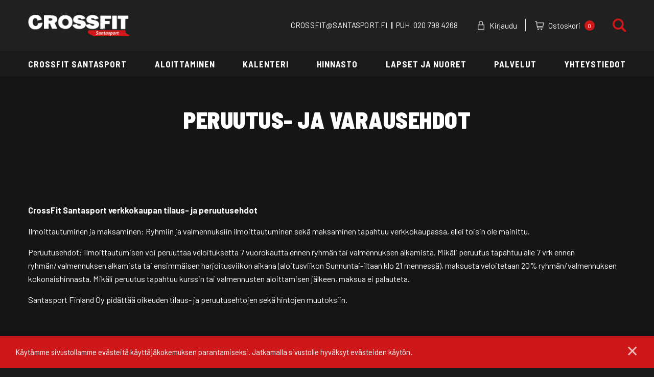

--- FILE ---
content_type: text/html; charset=UTF-8
request_url: https://crossfitsantasport.fi/peruutus-ja-varausehdot/
body_size: 12158
content:
<!DOCTYPE html>
<html lang="fi" class="no-js no-svg">
<head>
    <meta charset="UTF-8">
    <meta name="viewport" content="width=device-width, initial-scale=1">
    <link rel="profile" href="http://gmpg.org/xfn/11">
    <title>Peruutus&#x2d; ja varausehdot | CrossFit Santasport</title>
     <link href="https://fonts.googleapis.com/css?family=Barlow+Semi+Condensed:400,700,900,900i|Barlow:400,600,700&display=swap" rel="stylesheet">     <script type="text/javascript">

        //var _h_string = '//';
    
    </script>
        <script type="text/javascript">
        
        // Common
        var _h_pcs = 'kpl';
        
        // Custom post types
                    var _h_custom_post_types = {};
                            _h_custom_post_types['news-article'] = 'Uutinen';
                    
    </script>
        
    <script type="text/javascript">
        
        var hoyrymoottori_theme_url = 'https://crossfitsantasport.fi/wp-content/themes/hoyrymoottori';
        var hoyrymoottori_child_theme_url = 'https://crossfitsantasport.fi/wp-content/themes/sylinteri';
        
        var hoyrymoottori_resturl = 'https://crossfitsantasport.fi/wp-json/hoyrymoottori/v1/';
        var hoyrymoottori_ajaxurl = 'https://crossfitsantasport.fi/wp-admin/admin-ajax.php';
        var hoyrymoottori_ajaxnonce = '49bfa52657';
        var hoyrymoottori_restnonce = 'cd34d6f369';
        
        var hoyrymoottori_privacy_notice = 'Käytämme sivustollamme evästeitä käyttäjäkokemuksen parantamiseksi. Jatkamalla sivustolle hyväksyt evästeiden käytön.';
        
        var hoyrymoottori_current_language_slug = 'fi';
        var hoyrymoottori_date_format = 'j.n.Y';
        
        var hoyrymoottori_mapbox_access_token = 'pk.eyJ1IjoiaG95cnkiLCJhIjoiY2lndGd3em05MDBkd3Zna2xxdGoyMm5ybCJ9.3TXU6Wmm4bFchwj_KLAyRQ';
        var hoyrymoottori_map_default_latitude = '66.497145';
        var hoyrymoottori_map_default_longitude = '25.766309';
        var hoyrymoottori_map_marker_file = 'https://crossfitsantasport.fi/wp-content/themes/sylinteri/images/customizer/map-marker.svg';
        var hoyrymoottori_map_marker_size = '100';

        var hoyrymoottori_map_background_color = '';
        var hoyrymoottori_map_nature_color = '';
        var hoyrymoottori_map_water_color = '#aadaff';
        var hoyrymoottori_map_water_way_color = '';
        var hoyrymoottori_map_hill_shade_color = '';
        var hoyrymoottori_map_building_color = '';
        var hoyrymoottori_map_building_border_color = '';
        var hoyrymoottori_map_road_color = '';
        var hoyrymoottori_map_road_border_color = '';
        var hoyrymoottori_map_main_road_color = '';
        var hoyrymoottori_map_main_road_border_color = '';
        var hoyrymoottori_map_show_road_signs = '1';
        var hoyrymoottori_map_transit_color = '';
        var hoyrymoottori_map_show_transit_icons = '1';
        var hoyrymoottori_map_area_border_color = '';
        var hoyrymoottori_map_show_texts = '1';
        var hoyrymoottori_map_text_color = '';
        var hoyrymoottori_map_text_border_color = '';
        var hoyrymoottori_map_show_poi = '';

        var hoyrymoottori_select_placeholder = 'Valitse';
        
        var hoyrymoottori_submit_button_class = 'button';
        
        var hoyrymoottori_localization_customizer_preview = 'Esikatsele';
        
        var hoyrymoottori_content_area_padding_top = '60';
        var hoyrymoottori_content_area_padding_bottom = '120';
        
    </script>
    
    
<!-- The SEO Framework tehnyt Sybre Waaijer -->
<link rel="canonical" href="https://crossfitsantasport.fi/peruutus-ja-varausehdot/" />
<meta property="og:type" content="website" />
<meta property="og:locale" content="fi_FI" />
<meta property="og:site_name" content="CrossFit Santasport" />
<meta property="og:title" content="Peruutus&#x2d; ja varausehdot | CrossFit Santasport" />
<meta property="og:url" content="https://crossfitsantasport.fi/peruutus-ja-varausehdot/" />
<meta property="og:image" content="https://crossfitsantasport.fi/wp-content/uploads/sites/3/2019/06/crossfitsomejakokuva.jpg" />
<meta property="og:image:width" content="1200" />
<meta property="og:image:height" content="630" />
<meta name="twitter:card" content="summary_large_image" />
<meta name="twitter:title" content="Peruutus&#x2d; ja varausehdot | CrossFit Santasport" />
<meta name="twitter:image" content="https://crossfitsantasport.fi/wp-content/uploads/sites/3/2019/06/crossfitsomejakokuva.jpg" />
<script type="application/ld+json">{"@context":"https://schema.org","@graph":[{"@type":"WebSite","@id":"https://crossfitsantasport.fi/#/schema/WebSite","url":"https://crossfitsantasport.fi/","name":"CrossFit Santasport","inLanguage":"fi","potentialAction":{"@type":"SearchAction","target":{"@type":"EntryPoint","urlTemplate":"https://crossfitsantasport.fi/search/{search_term_string}/"},"query-input":"required name=search_term_string"},"publisher":{"@type":"Organization","@id":"https://crossfitsantasport.fi/#/schema/Organization","name":"CrossFit Santasport","url":"https://crossfitsantasport.fi/"}},{"@type":"WebPage","@id":"https://crossfitsantasport.fi/peruutus-ja-varausehdot/","url":"https://crossfitsantasport.fi/peruutus-ja-varausehdot/","name":"Peruutus&#x2d; ja varausehdot | CrossFit Santasport","inLanguage":"fi","isPartOf":{"@id":"https://crossfitsantasport.fi/#/schema/WebSite"},"breadcrumb":{"@type":"BreadcrumbList","@id":"https://crossfitsantasport.fi/#/schema/BreadcrumbList","itemListElement":[{"@type":"ListItem","position":1,"item":"https://crossfitsantasport.fi/","name":"CrossFit Santasport"},{"@type":"ListItem","position":2,"name":"Peruutus&#x2d; ja varausehdot"}]},"potentialAction":{"@type":"ReadAction","target":"https://crossfitsantasport.fi/peruutus-ja-varausehdot/"}}]}</script>
<!-- / The SEO Framework tehnyt Sybre Waaijer | 5.13ms meta | 0.13ms boot -->

<link rel='dns-prefetch' href='//crossfitsantasport.fi' />
<link rel='stylesheet' id='wp-block-library-css' href='https://crossfitsantasport.fi/wp-includes/css/dist/block-library/style.min.css?ver=6.6.4' type='text/css' media='all' />
<style id='classic-theme-styles-inline-css' type='text/css'>
/*! This file is auto-generated */
.wp-block-button__link{color:#fff;background-color:#32373c;border-radius:9999px;box-shadow:none;text-decoration:none;padding:calc(.667em + 2px) calc(1.333em + 2px);font-size:1.125em}.wp-block-file__button{background:#32373c;color:#fff;text-decoration:none}
</style>
<style id='global-styles-inline-css' type='text/css'>
:root{--wp--preset--aspect-ratio--square: 1;--wp--preset--aspect-ratio--4-3: 4/3;--wp--preset--aspect-ratio--3-4: 3/4;--wp--preset--aspect-ratio--3-2: 3/2;--wp--preset--aspect-ratio--2-3: 2/3;--wp--preset--aspect-ratio--16-9: 16/9;--wp--preset--aspect-ratio--9-16: 9/16;--wp--preset--color--black: #000000;--wp--preset--color--cyan-bluish-gray: #abb8c3;--wp--preset--color--white: #ffffff;--wp--preset--color--pale-pink: #f78da7;--wp--preset--color--vivid-red: #cf2e2e;--wp--preset--color--luminous-vivid-orange: #ff6900;--wp--preset--color--luminous-vivid-amber: #fcb900;--wp--preset--color--light-green-cyan: #7bdcb5;--wp--preset--color--vivid-green-cyan: #00d084;--wp--preset--color--pale-cyan-blue: #8ed1fc;--wp--preset--color--vivid-cyan-blue: #0693e3;--wp--preset--color--vivid-purple: #9b51e0;--wp--preset--gradient--vivid-cyan-blue-to-vivid-purple: linear-gradient(135deg,rgba(6,147,227,1) 0%,rgb(155,81,224) 100%);--wp--preset--gradient--light-green-cyan-to-vivid-green-cyan: linear-gradient(135deg,rgb(122,220,180) 0%,rgb(0,208,130) 100%);--wp--preset--gradient--luminous-vivid-amber-to-luminous-vivid-orange: linear-gradient(135deg,rgba(252,185,0,1) 0%,rgba(255,105,0,1) 100%);--wp--preset--gradient--luminous-vivid-orange-to-vivid-red: linear-gradient(135deg,rgba(255,105,0,1) 0%,rgb(207,46,46) 100%);--wp--preset--gradient--very-light-gray-to-cyan-bluish-gray: linear-gradient(135deg,rgb(238,238,238) 0%,rgb(169,184,195) 100%);--wp--preset--gradient--cool-to-warm-spectrum: linear-gradient(135deg,rgb(74,234,220) 0%,rgb(151,120,209) 20%,rgb(207,42,186) 40%,rgb(238,44,130) 60%,rgb(251,105,98) 80%,rgb(254,248,76) 100%);--wp--preset--gradient--blush-light-purple: linear-gradient(135deg,rgb(255,206,236) 0%,rgb(152,150,240) 100%);--wp--preset--gradient--blush-bordeaux: linear-gradient(135deg,rgb(254,205,165) 0%,rgb(254,45,45) 50%,rgb(107,0,62) 100%);--wp--preset--gradient--luminous-dusk: linear-gradient(135deg,rgb(255,203,112) 0%,rgb(199,81,192) 50%,rgb(65,88,208) 100%);--wp--preset--gradient--pale-ocean: linear-gradient(135deg,rgb(255,245,203) 0%,rgb(182,227,212) 50%,rgb(51,167,181) 100%);--wp--preset--gradient--electric-grass: linear-gradient(135deg,rgb(202,248,128) 0%,rgb(113,206,126) 100%);--wp--preset--gradient--midnight: linear-gradient(135deg,rgb(2,3,129) 0%,rgb(40,116,252) 100%);--wp--preset--font-size--small: 13px;--wp--preset--font-size--medium: 20px;--wp--preset--font-size--large: 36px;--wp--preset--font-size--x-large: 42px;--wp--preset--font-family--inter: "Inter", sans-serif;--wp--preset--font-family--cardo: Cardo;--wp--preset--spacing--20: 0.44rem;--wp--preset--spacing--30: 0.67rem;--wp--preset--spacing--40: 1rem;--wp--preset--spacing--50: 1.5rem;--wp--preset--spacing--60: 2.25rem;--wp--preset--spacing--70: 3.38rem;--wp--preset--spacing--80: 5.06rem;--wp--preset--shadow--natural: 6px 6px 9px rgba(0, 0, 0, 0.2);--wp--preset--shadow--deep: 12px 12px 50px rgba(0, 0, 0, 0.4);--wp--preset--shadow--sharp: 6px 6px 0px rgba(0, 0, 0, 0.2);--wp--preset--shadow--outlined: 6px 6px 0px -3px rgba(255, 255, 255, 1), 6px 6px rgba(0, 0, 0, 1);--wp--preset--shadow--crisp: 6px 6px 0px rgba(0, 0, 0, 1);}:where(.is-layout-flex){gap: 0.5em;}:where(.is-layout-grid){gap: 0.5em;}body .is-layout-flex{display: flex;}.is-layout-flex{flex-wrap: wrap;align-items: center;}.is-layout-flex > :is(*, div){margin: 0;}body .is-layout-grid{display: grid;}.is-layout-grid > :is(*, div){margin: 0;}:where(.wp-block-columns.is-layout-flex){gap: 2em;}:where(.wp-block-columns.is-layout-grid){gap: 2em;}:where(.wp-block-post-template.is-layout-flex){gap: 1.25em;}:where(.wp-block-post-template.is-layout-grid){gap: 1.25em;}.has-black-color{color: var(--wp--preset--color--black) !important;}.has-cyan-bluish-gray-color{color: var(--wp--preset--color--cyan-bluish-gray) !important;}.has-white-color{color: var(--wp--preset--color--white) !important;}.has-pale-pink-color{color: var(--wp--preset--color--pale-pink) !important;}.has-vivid-red-color{color: var(--wp--preset--color--vivid-red) !important;}.has-luminous-vivid-orange-color{color: var(--wp--preset--color--luminous-vivid-orange) !important;}.has-luminous-vivid-amber-color{color: var(--wp--preset--color--luminous-vivid-amber) !important;}.has-light-green-cyan-color{color: var(--wp--preset--color--light-green-cyan) !important;}.has-vivid-green-cyan-color{color: var(--wp--preset--color--vivid-green-cyan) !important;}.has-pale-cyan-blue-color{color: var(--wp--preset--color--pale-cyan-blue) !important;}.has-vivid-cyan-blue-color{color: var(--wp--preset--color--vivid-cyan-blue) !important;}.has-vivid-purple-color{color: var(--wp--preset--color--vivid-purple) !important;}.has-black-background-color{background-color: var(--wp--preset--color--black) !important;}.has-cyan-bluish-gray-background-color{background-color: var(--wp--preset--color--cyan-bluish-gray) !important;}.has-white-background-color{background-color: var(--wp--preset--color--white) !important;}.has-pale-pink-background-color{background-color: var(--wp--preset--color--pale-pink) !important;}.has-vivid-red-background-color{background-color: var(--wp--preset--color--vivid-red) !important;}.has-luminous-vivid-orange-background-color{background-color: var(--wp--preset--color--luminous-vivid-orange) !important;}.has-luminous-vivid-amber-background-color{background-color: var(--wp--preset--color--luminous-vivid-amber) !important;}.has-light-green-cyan-background-color{background-color: var(--wp--preset--color--light-green-cyan) !important;}.has-vivid-green-cyan-background-color{background-color: var(--wp--preset--color--vivid-green-cyan) !important;}.has-pale-cyan-blue-background-color{background-color: var(--wp--preset--color--pale-cyan-blue) !important;}.has-vivid-cyan-blue-background-color{background-color: var(--wp--preset--color--vivid-cyan-blue) !important;}.has-vivid-purple-background-color{background-color: var(--wp--preset--color--vivid-purple) !important;}.has-black-border-color{border-color: var(--wp--preset--color--black) !important;}.has-cyan-bluish-gray-border-color{border-color: var(--wp--preset--color--cyan-bluish-gray) !important;}.has-white-border-color{border-color: var(--wp--preset--color--white) !important;}.has-pale-pink-border-color{border-color: var(--wp--preset--color--pale-pink) !important;}.has-vivid-red-border-color{border-color: var(--wp--preset--color--vivid-red) !important;}.has-luminous-vivid-orange-border-color{border-color: var(--wp--preset--color--luminous-vivid-orange) !important;}.has-luminous-vivid-amber-border-color{border-color: var(--wp--preset--color--luminous-vivid-amber) !important;}.has-light-green-cyan-border-color{border-color: var(--wp--preset--color--light-green-cyan) !important;}.has-vivid-green-cyan-border-color{border-color: var(--wp--preset--color--vivid-green-cyan) !important;}.has-pale-cyan-blue-border-color{border-color: var(--wp--preset--color--pale-cyan-blue) !important;}.has-vivid-cyan-blue-border-color{border-color: var(--wp--preset--color--vivid-cyan-blue) !important;}.has-vivid-purple-border-color{border-color: var(--wp--preset--color--vivid-purple) !important;}.has-vivid-cyan-blue-to-vivid-purple-gradient-background{background: var(--wp--preset--gradient--vivid-cyan-blue-to-vivid-purple) !important;}.has-light-green-cyan-to-vivid-green-cyan-gradient-background{background: var(--wp--preset--gradient--light-green-cyan-to-vivid-green-cyan) !important;}.has-luminous-vivid-amber-to-luminous-vivid-orange-gradient-background{background: var(--wp--preset--gradient--luminous-vivid-amber-to-luminous-vivid-orange) !important;}.has-luminous-vivid-orange-to-vivid-red-gradient-background{background: var(--wp--preset--gradient--luminous-vivid-orange-to-vivid-red) !important;}.has-very-light-gray-to-cyan-bluish-gray-gradient-background{background: var(--wp--preset--gradient--very-light-gray-to-cyan-bluish-gray) !important;}.has-cool-to-warm-spectrum-gradient-background{background: var(--wp--preset--gradient--cool-to-warm-spectrum) !important;}.has-blush-light-purple-gradient-background{background: var(--wp--preset--gradient--blush-light-purple) !important;}.has-blush-bordeaux-gradient-background{background: var(--wp--preset--gradient--blush-bordeaux) !important;}.has-luminous-dusk-gradient-background{background: var(--wp--preset--gradient--luminous-dusk) !important;}.has-pale-ocean-gradient-background{background: var(--wp--preset--gradient--pale-ocean) !important;}.has-electric-grass-gradient-background{background: var(--wp--preset--gradient--electric-grass) !important;}.has-midnight-gradient-background{background: var(--wp--preset--gradient--midnight) !important;}.has-small-font-size{font-size: var(--wp--preset--font-size--small) !important;}.has-medium-font-size{font-size: var(--wp--preset--font-size--medium) !important;}.has-large-font-size{font-size: var(--wp--preset--font-size--large) !important;}.has-x-large-font-size{font-size: var(--wp--preset--font-size--x-large) !important;}
:where(.wp-block-post-template.is-layout-flex){gap: 1.25em;}:where(.wp-block-post-template.is-layout-grid){gap: 1.25em;}
:where(.wp-block-columns.is-layout-flex){gap: 2em;}:where(.wp-block-columns.is-layout-grid){gap: 2em;}
:root :where(.wp-block-pullquote){font-size: 1.5em;line-height: 1.6;}
</style>
<link rel='stylesheet' id='wc-paytrail-css-css' href='https://crossfitsantasport.fi/wp-content/plugins/wc-paytrail/assets/css/wc-paytrail.css?ver=2.6.2' type='text/css' media='all' />
<style id='woocommerce-inline-inline-css' type='text/css'>
.woocommerce form .form-row .required { visibility: visible; }
</style>
<link rel='stylesheet' id='hoyrymoottori-front-vendor-foundation-css' href='https://crossfitsantasport.fi/wp-content/themes/hoyrymoottori/assets/front/css/vendor/foundation.css?ver=3.2678' type='text/css' media='all' />
<link rel='stylesheet' id='hoyrymoottori-front-fonts-icons-css' href='https://crossfitsantasport.fi/wp-content/themes/hoyrymoottori/assets/global/fonts/hoyryicon.css?ver=3.2678' type='text/css' media='all' />
<link rel='stylesheet' id='hoyrymoottori-front-customizer-colors-css' href='https://crossfitsantasport.fi/wp-content/themes/hoyrymoottori/customizer/colors/style_production_site_3.css?ver=3.2678' type='text/css' media='all' />
<link rel='stylesheet' id='hoyrymoottori-front-customizer-typography-css' href='https://crossfitsantasport.fi/wp-content/themes/hoyrymoottori/customizer/typography/style_production_site_3.css?ver=3.2678' type='text/css' media='all' />
<link rel='stylesheet' id='hoyrymoottori-front-customizer-buttons-css' href='https://crossfitsantasport.fi/wp-content/themes/hoyrymoottori/customizer/buttons/style_production_site_3.css?ver=3.2678' type='text/css' media='all' />
<link rel='stylesheet' id='hoyrymoottori-front-customizer-forms-css' href='https://crossfitsantasport.fi/wp-content/themes/hoyrymoottori/customizer/forms/style_production_site_3.css?ver=3.2678' type='text/css' media='all' />
<link rel='stylesheet' id='hoyrymoottori-front-customizer-some-css' href='https://crossfitsantasport.fi/wp-content/themes/hoyrymoottori/customizer/some/style_production_site_3.css?ver=3.2678' type='text/css' media='all' />
<link rel='stylesheet' id='hoyrymoottori-front-customizer-modals-css' href='https://crossfitsantasport.fi/wp-content/themes/hoyrymoottori/customizer/modals/style_production_site_3.css?ver=3.2678' type='text/css' media='all' />
<link rel='stylesheet' id='hoyrymoottori-front-customizer-module_styles-css' href='https://crossfitsantasport.fi/wp-content/themes/hoyrymoottori/customizer/module_styles/style_production_site_3.css?ver=3.2678' type='text/css' media='all' />
<link rel='stylesheet' id='hoyrymoottori-front-customizer-header-css' href='https://crossfitsantasport.fi/wp-content/themes/hoyrymoottori/customizer/header/style_production_site_3.css?ver=3.2678' type='text/css' media='all' />
<link rel='stylesheet' id='hoyrymoottori-front-customizer-footer-css' href='https://crossfitsantasport.fi/wp-content/themes/hoyrymoottori/customizer/footer/style_production_site_3.css?ver=3.2678' type='text/css' media='all' />
<link rel='stylesheet' id='hoyrymoottori-front-customizer-privacy_notice-css' href='https://crossfitsantasport.fi/wp-content/themes/hoyrymoottori/customizer/privacy_notice/style_production_site_3.css?ver=3.2678' type='text/css' media='all' />
<link rel='stylesheet' id='hoyrymoottori-select2-style-css' href='https://crossfitsantasport.fi/wp-content/themes/hoyrymoottori/assets/front/css/vendor/select2.min.css?ver=3.2678' type='text/css' media='all' />
<link rel='stylesheet' id='hoyrymoottori-front-core-css' href='https://crossfitsantasport.fi/wp-content/themes/hoyrymoottori/assets/front/css/core_production_site_3.css?ver=3.2678' type='text/css' media='all' />
<link rel='stylesheet' id='hoyrymoottori-front-woocommerce-css' href='https://crossfitsantasport.fi/wp-content/themes/hoyrymoottori/assets/front/css/woocommerce_production_site_3.css?ver=3.2678' type='text/css' media='all' />
<link rel='stylesheet' id='hoyrymoottori-front-customizer-woocommerce-shopping-cart-css' href='https://crossfitsantasport.fi/wp-content/themes/hoyrymoottori/customizer/woocommerce_shopping_cart/style_production_site_3.css?ver=3.2678' type='text/css' media='all' />
<link rel='stylesheet' id='hoyrymoottori-front-child-theme-css' href='https://crossfitsantasport.fi/wp-content/themes/sylinteri/style_site_3.css?ver=3.2678' type='text/css' media='all' />
<script type="text/javascript" src="https://crossfitsantasport.fi/wp-includes/js/jquery/jquery.min.js?ver=3.7.1" data-cookieconsent="ignore"></script><script type="text/javascript" src="https://crossfitsantasport.fi/wp-includes/js/jquery/jquery-migrate.min.js?ver=3.4.1" data-cookieconsent="ignore"></script><script type="text/javascript" src="https://crossfitsantasport.fi/wp-content/plugins/wc-paytrail/assets/js/wc-paytrail.js?ver=2.6.2" id="wc-paytrail-js-js"></script>
<link rel="https://api.w.org/" href="https://crossfitsantasport.fi/wp-json/" /><link rel="alternate" title="JSON" type="application/json" href="https://crossfitsantasport.fi/wp-json/wp/v2/pages/9163" /><link rel="alternate" title="oEmbed (JSON)" type="application/json+oembed" href="https://crossfitsantasport.fi/wp-json/oembed/1.0/embed?url=https%3A%2F%2Fcrossfitsantasport.fi%2Fperuutus-ja-varausehdot%2F" />
<link rel="alternate" title="oEmbed (XML)" type="text/xml+oembed" href="https://crossfitsantasport.fi/wp-json/oembed/1.0/embed?url=https%3A%2F%2Fcrossfitsantasport.fi%2Fperuutus-ja-varausehdot%2F&#038;format=xml" />
        <link rel="shortcut icon" href="https://crossfitsantasport.fi/wp-content/uploads/sites/3/2019/05/crossfitsantasportfavicon300x300acfcropped.png">
                    
            <meta property="og:image" content="https://crossfitsantasport.fi/wp-content/uploads/sites/3/2019/06/crossfitsomejakokuva.jpg">
            <meta property="og:image:width" content="1200">
            <meta property="og:image:height" content="630">
            
            	<noscript><style>.woocommerce-product-gallery{ opacity: 1 !important; }</style></noscript>
	<style id='wp-fonts-local' type='text/css'>
@font-face{font-family:Inter;font-style:normal;font-weight:300 900;font-display:fallback;src:url('https://crossfitsantasport.fi/wp-content/plugins/woocommerce/assets/fonts/Inter-VariableFont_slnt,wght.woff2') format('woff2');font-stretch:normal;}
@font-face{font-family:Cardo;font-style:normal;font-weight:400;font-display:fallback;src:url('https://crossfitsantasport.fi/wp-content/plugins/woocommerce/assets/fonts/cardo_normal_400.woff2') format('woff2');}
</style>
<!-- Global site tag (gtag.js) - Google Analytics -->
<script async src="https://www.googletagmanager.com/gtag/js?id=UA-8251974-1"></script>
<script>
  window.dataLayer = window.dataLayer || [];
  function gtag(){dataLayer.push(arguments);}
  gtag('js', new Date());

  gtag('config', 'UA-8251974-3');
</script><style id="kirki-inline-styles"></style></head>

<body class="page-template-default page page-id-9163 theme-hoyrymoottori woocommerce-no-js  locale-fi multisite-blog-id-3 chrome sticky-header" >



<!-- Desktop menu -->
<div id="header-desktopmenu">
    <div class="header-desktopmenu-inner">
        <div class="header-modules-wrapper">
            
                
            <div class="close"></div>
            
        </div>
    </div>
</div>


<!-- Mobile menu -->
<div id="header-mobilemenu">
    <div class="header-mobilemenu-inner">
        <div class="header-modules-wrapper">
                                
                    <div class="header-module header-module-menu_mobile " >
                            
    <ul class="header-menu-mobile-wrapper header-menu-mobile-mobile-menu">
        
        <li id="menu-item-10611" class="menu-item menu-item-type-post_type menu-item-object-page menu-item-has-children menu-item-10611"><a href="https://crossfitsantasport.fi/crossfit-santasport/">CrossFit Santasport</a>
<ul class="sub-menu">
	<li id="menu-item-10612" class="menu-item menu-item-type-post_type menu-item-object-page menu-item-10612"><a href="https://crossfitsantasport.fi/crossfit-santasport/jasenyys-ja-edut/">Jäsenyys ja edut</a></li>
	<li id="menu-item-10614" class="menu-item menu-item-type-post_type menu-item-object-page menu-item-10614"><a href="https://crossfitsantasport.fi/crossfit-santasport/mita-on-crossfit/">Mitä on CrossFit?</a></li>
	<li id="menu-item-10615" class="menu-item menu-item-type-post_type menu-item-object-page menu-item-10615"><a href="https://crossfitsantasport.fi/crossfit-santasport/valmentajat/">Valmentajat</a></li>
	<li id="menu-item-10616" class="menu-item menu-item-type-post_type menu-item-object-page menu-item-10616"><a href="https://crossfitsantasport.fi/crossfit-santasport/saannot/">Säännöt</a></li>
</ul>
</li>
<li id="menu-item-10617" class="menu-item menu-item-type-post_type menu-item-object-page menu-item-10617"><a href="https://crossfitsantasport.fi/aloittaminen/">Aloittaminen</a></li>
<li id="menu-item-10618" class="menu-item menu-item-type-post_type menu-item-object-page menu-item-10618"><a href="https://crossfitsantasport.fi/kalenteri/">Kalenteri</a></li>
<li id="menu-item-10619" class="menu-item menu-item-type-post_type menu-item-object-page menu-item-has-children menu-item-10619"><a href="https://crossfitsantasport.fi/hinnasto/">Hinnasto</a>
<ul class="sub-menu">
	<li id="menu-item-13265" class="menu-item menu-item-type-post_type menu-item-object-page menu-item-13265"><a href="https://crossfitsantasport.fi/hinnasto/laskutus/">Laskutus</a></li>
</ul>
</li>
<li id="menu-item-10620" class="menu-item menu-item-type-post_type menu-item-object-page menu-item-10620"><a href="https://crossfitsantasport.fi/lapset-ja-nuoret/">Lapset ja nuoret</a></li>
<li id="menu-item-10621" class="menu-item menu-item-type-post_type menu-item-object-page menu-item-10621"><a href="https://crossfitsantasport.fi/palvelut-treenien-tueksi/">Palvelut</a></li>
<li id="menu-item-10622" class="menu-item menu-item-type-post_type menu-item-object-page menu-item-10622"><a href="https://crossfitsantasport.fi/yhteystiedot/">Yhteystiedot</a></li>
    
    </ul>
    
                        </div>
                    
                                        
                    <div class="header-module header-module-woocommerce_login " >
                            <div class="header-woocommerce-login-wrapper">
        <a href="https://crossfitsantasport.fi/oma-tili/">
            
                            
                <div class="woocommerce-login-icon woocommerce-login-icon-login"></div>
                <div class="woocommerce-login-text">Kirjaudu</div>
                
                            
        </a>
    </div>
                        </div>
                    
                                        
                    <div class="header-module header-module-search " >
                        
<div class="header-search-wrapper">
    
    <div class="search-form-wrapper">
        
        <form id="search-form-inline" role="search" method="GET" action="https://crossfitsantasport.fi">
            <div class="search-form-inputs-wrapper">
                <label class="search-form-field"><input type="text" name="s" placeholder="Hae..." title="Hae..." required /></label>
                <div class="search-form-submit"><button type="submit"></button></div>
            </div>
        </form>
        
    </div>
    
    <div class="search-link-wrapper" data-open="search-modal">
        
        <div class="search-button"></div>
        <div class="search-text">Hae</div>
        
    </div>
    
</div>

<div class="full reveal" id="search-modal" data-reveal>
    
<div class="wrapper search-form-wrapper">
    
    <section class="container search-form-container">
                        
        <div class="content">
            
            <form id="search-form-modal" role="search" method="GET" action="https://crossfitsantasport.fi/">
                
                <div class="search-form-inputs-wrapper">
                    <label class="search-form-field"><input type="text" name="s" placeholder="Hae..." title="Hae..." required /></label>
                    <div class="search-form-submit"><button type="submit"></button></div>
                </div>
            
            </form>
        
        </div>
    
    </section>

</div></div>                    </div>
                    
                            </div>
    </div>
</div>


<!-- Woocommerce mini cart content -->
    <div id="mini-cart-contents" style="display:none">
        <div class="mini-cart-contents-inner">
                
    <aside class="woocommerce-mini-cart-container">
        
        <div class="content-wrapper">
            
            <h3 class="mini-cart-title h3">Ostoskorisi</h3>
            
            <div class="shopping-cart-close">
                <a href="#" class="mini-cart-close">
                    Sulje                </a>
            </div>
            
            <div class="loader"></div>
            
            <div class="contents">
                    
            
        <div class="mini-cart-empty">
            Ostoskori on tyhjä        </div>
        
        
        
                </div>
            
        </div>
        
    </aside>
    
            </div>
    </div>


<!-- Page -->
<div id="page-wrapper">
    
    <div id="page">
        
        <a class="show-for-sr" href="#content">Siirry sisältöön</a>
        
        
        <header id="header" role="banner" class="width-full-area ">
            
            
            <!-- Desktop header -->
            <div id="header-desktop">
                        
                        <div class="header-row header-row-ylapalkki-tyopoyta">
                            
                            <div class="grid-wrapper">
                                
                                <div class="grid-container">                                                                    
                                    <div class="grid-x grid-margin-x">
                                        <div class="cell xlarge-12">
                            
                                            <div class="header-cells-wrapper">
                                
                                                                                    
                                                    <div class="header-cell header-cell-0">
                                        
                                                        <div class="header-modules-wrapper">
                                                                                                            
                                                                <div class="header-module header-module-logo " >
                                                                    <div class="header-module-container header-module-container-logo">
                                                                        
    <div class="header-logo-wrapper">
        <a href="https://crossfitsantasport.fi"><img data-interchange="[https://crossfitsantasport.fi/wp-content/uploads/sites/3/2019/05/crossfitsantasportlogo.png, small], [https://crossfitsantasport.fi/wp-content/uploads/sites/3/2019/05/crossfitsantasportlogo.png, medium], [https://crossfitsantasport.fi/wp-content/uploads/sites/3/2019/05/crossfitsantasportlogo.png, large], [https://crossfitsantasport.fi/wp-content/uploads/sites/3/2019/05/crossfitsantasportlogo.png, xlarge]" alt="Crossfit Santasport logo" /></a>
    </div>
                                                                    </div>
                                                                </div>
                                                
                                                                                                                        </div>
                                    
                                                    </div>
                                    
                                                                                        
                                                    <div class="header-cell header-cell-1">
                                        
                                                        <div class="header-modules-wrapper">
                                                                                                            
                                                                <div class="header-module header-module-content " data-button-class="">
                                                                    <div class="header-module-container header-module-container-content">
                                                                            
    <div class="header-content-wrapper">
    
        <a href="mailto:crossfit@santasport.fi">CROSSFIT@SANTASPORT.FI</a>  <strong>|</strong>  PUH. <a href="tel:0207984202">020 798 4268</a>    
    </div>
    
                                                                        </div>
                                                                </div>
                                                
                                                                                                                
                                                                <div class="header-module header-module-woocommerce_login " >
                                                                    <div class="header-module-container header-module-container-woocommerce_login">
                                                                            <div class="header-woocommerce-login-wrapper">
        <a href="https://crossfitsantasport.fi/oma-tili/">
            
                            
                <div class="woocommerce-login-icon woocommerce-login-icon-login"></div>
                <div class="woocommerce-login-text">Kirjaudu</div>
                
                            
        </a>
    </div>
                                                                        </div>
                                                                </div>
                                                
                                                                                                                
                                                                <div class="header-module header-module-woocommerce_shopping_cart " >
                                                                    <div class="header-module-container header-module-container-woocommerce_shopping_cart">
                                                                            
    <div class="header-shopping-cart-wrapper">
            
    <div class="cart-item cart-item-icon"><div class="cart-icon"></div></div>
    <div class="cart-item cart-item-text"><div class="cart-text">Ostoskori</div></div>
    <div class="cart-item cart-item-count"><div class="cart-count">0</div></div>
    
        </div>
    
                                                                        </div>
                                                                </div>
                                                
                                                                                                                
                                                                <div class="header-module header-module-languages_dropdown header-module-hidden" >
                                                                    <div class="header-module-container header-module-container-languages_dropdown">
                                                                                                                                            </div>
                                                                </div>
                                                
                                                                                                                
                                                                <div class="header-module header-module-search " >
                                                                    <div class="header-module-container header-module-container-search">
                                                                        
<div class="header-search-wrapper">
    
    <div class="search-form-wrapper">
        
        <form id="search-form-inline" role="search" method="GET" action="https://crossfitsantasport.fi">
            <div class="search-form-inputs-wrapper">
                <label class="search-form-field"><input type="text" name="s" placeholder="Hae..." title="Hae..." required /></label>
                <div class="search-form-submit"><button type="submit"></button></div>
            </div>
        </form>
        
    </div>
    
    <div class="search-link-wrapper" data-open="search-modal">
        
        <div class="search-button"></div>
        <div class="search-text">Hae</div>
        
    </div>
    
</div>

                                                                    </div>
                                                                </div>
                                                
                                                                                                                        </div>
                                    
                                                    </div>
                                    
                                                                                
                                            </div>
                        
                                        </div>
                                    </div>
        
                                </div>
                                
                            </div>
        
                        </div>
        
                                
                        <div class="header-row header-row-valikkopalkki-tyopoyta">
                            
                            <div class="grid-wrapper">
                                
                                <div class="grid-container">                                                                    
                                    <div class="grid-x grid-margin-x">
                                        <div class="cell xlarge-12">
                            
                                            <div class="header-cells-wrapper">
                                
                                                                                    
                                                    <div class="header-cell header-cell-0">
                                        
                                                        <div class="header-modules-wrapper">
                                                                                                            
                                                                <div class="header-module header-module-menu_two_levels " >
                                                                    <div class="header-module-container header-module-container-menu_two_levels">
                                                                            
    <ul class="header-menu-two-levels-wrapper header-menu-two-levels-main-menu">
        
        <li id="menu-item-10219" class="menu-item menu-item-type-post_type menu-item-object-page menu-item-has-children menu-item-10219"><a href="https://crossfitsantasport.fi/crossfit-santasport/">CrossFit Santasport</a>
<ul class="sub-menu">
	<li id="menu-item-10252" class="menu-item menu-item-type-post_type menu-item-object-page menu-item-10252"><a href="https://crossfitsantasport.fi/crossfit-santasport/jasenyys-ja-edut/">Jäsenyys ja edut</a></li>
	<li id="menu-item-10265" class="menu-item menu-item-type-post_type menu-item-object-page menu-item-10265"><a href="https://crossfitsantasport.fi/crossfit-santasport/mita-on-crossfit/">Mitä on CrossFit?</a></li>
	<li id="menu-item-10270" class="menu-item menu-item-type-post_type menu-item-object-page menu-item-10270"><a href="https://crossfitsantasport.fi/crossfit-santasport/valmentajat/">Valmentajat</a></li>
	<li id="menu-item-14242" class="menu-item menu-item-type-post_type menu-item-object-page menu-item-14242"><a href="https://crossfitsantasport.fi/ukk/">Usein kysyttyä</a></li>
	<li id="menu-item-10468" class="menu-item menu-item-type-post_type menu-item-object-page menu-item-10468"><a href="https://crossfitsantasport.fi/crossfit-santasport/saannot/">Säännöt</a></li>
</ul>
</li>
<li id="menu-item-10223" class="menu-item menu-item-type-post_type menu-item-object-page menu-item-has-children menu-item-10223"><a href="https://crossfitsantasport.fi/aloittaminen/">Aloittaminen</a>
<ul class="sub-menu">
	<li id="menu-item-14439" class="menu-item menu-item-type-post_type menu-item-object-page menu-item-14439"><a href="https://crossfitsantasport.fi/uudelle-jasenelle/">Uudelle jäsenelle</a></li>
</ul>
</li>
<li id="menu-item-10226" class="menu-item menu-item-type-post_type menu-item-object-page menu-item-10226"><a href="https://crossfitsantasport.fi/kalenteri/">Kalenteri</a></li>
<li id="menu-item-10229" class="menu-item menu-item-type-post_type menu-item-object-page menu-item-10229"><a href="https://crossfitsantasport.fi/hinnasto/">Hinnasto</a></li>
<li id="menu-item-10235" class="menu-item menu-item-type-post_type menu-item-object-page menu-item-10235"><a href="https://crossfitsantasport.fi/lapset-ja-nuoret/">Lapset ja nuoret</a></li>
<li id="menu-item-10239" class="menu-item menu-item-type-post_type menu-item-object-page menu-item-10239"><a href="https://crossfitsantasport.fi/palvelut-treenien-tueksi/">Palvelut</a></li>
<li id="menu-item-10253" class="menu-item menu-item-type-post_type menu-item-object-page menu-item-10253"><a href="https://crossfitsantasport.fi/yhteystiedot/">Yhteystiedot</a></li>
    
    </ul>
    
                                                                        </div>
                                                                </div>
                                                
                                                                                                                        </div>
                                    
                                                    </div>
                                    
                                                                                
                                            </div>
                        
                                        </div>
                                    </div>
        
                                </div>
                                
                            </div>
        
                        </div>
        
                                    </div>
    
            
            <!-- Desktop header (sticky) -->
            <div id="header-desktop-sticky">
                        
                    <div class="header-row header-row-valikkopalkki-tyopoyta-sticky">
            
                        <div class="grid-wrapper">
                
                            <div class="grid-container">                                                        
                                    <div class="grid-x grid-margin-x">
                                        <div class="cell xlarge-12">
                                
                                            <div class="header-cells-wrapper">
                                    
                                                                                        
                                                    <div class="header-cell header-cell-0">
                                            
                                                        <div class="header-modules-wrapper">
                                                                                                                
                                                                <div class="header-module header-module-menu_two_levels " >
                                                                    <div class="header-module-container header-module-container-menu_two_levels">
                                                                            
    <ul class="header-menu-two-levels-wrapper header-menu-two-levels-main-menu">
        
        <li class="menu-item menu-item-type-post_type menu-item-object-page menu-item-has-children menu-item-10219"><a href="https://crossfitsantasport.fi/crossfit-santasport/">CrossFit Santasport</a>
<ul class="sub-menu">
	<li class="menu-item menu-item-type-post_type menu-item-object-page menu-item-10252"><a href="https://crossfitsantasport.fi/crossfit-santasport/jasenyys-ja-edut/">Jäsenyys ja edut</a></li>
	<li class="menu-item menu-item-type-post_type menu-item-object-page menu-item-10265"><a href="https://crossfitsantasport.fi/crossfit-santasport/mita-on-crossfit/">Mitä on CrossFit?</a></li>
	<li class="menu-item menu-item-type-post_type menu-item-object-page menu-item-10270"><a href="https://crossfitsantasport.fi/crossfit-santasport/valmentajat/">Valmentajat</a></li>
	<li class="menu-item menu-item-type-post_type menu-item-object-page menu-item-14242"><a href="https://crossfitsantasport.fi/ukk/">Usein kysyttyä</a></li>
	<li class="menu-item menu-item-type-post_type menu-item-object-page menu-item-10468"><a href="https://crossfitsantasport.fi/crossfit-santasport/saannot/">Säännöt</a></li>
</ul>
</li>
<li class="menu-item menu-item-type-post_type menu-item-object-page menu-item-has-children menu-item-10223"><a href="https://crossfitsantasport.fi/aloittaminen/">Aloittaminen</a>
<ul class="sub-menu">
	<li class="menu-item menu-item-type-post_type menu-item-object-page menu-item-14439"><a href="https://crossfitsantasport.fi/uudelle-jasenelle/">Uudelle jäsenelle</a></li>
</ul>
</li>
<li class="menu-item menu-item-type-post_type menu-item-object-page menu-item-10226"><a href="https://crossfitsantasport.fi/kalenteri/">Kalenteri</a></li>
<li class="menu-item menu-item-type-post_type menu-item-object-page menu-item-10229"><a href="https://crossfitsantasport.fi/hinnasto/">Hinnasto</a></li>
<li class="menu-item menu-item-type-post_type menu-item-object-page menu-item-10235"><a href="https://crossfitsantasport.fi/lapset-ja-nuoret/">Lapset ja nuoret</a></li>
<li class="menu-item menu-item-type-post_type menu-item-object-page menu-item-10239"><a href="https://crossfitsantasport.fi/palvelut-treenien-tueksi/">Palvelut</a></li>
<li class="menu-item menu-item-type-post_type menu-item-object-page menu-item-10253"><a href="https://crossfitsantasport.fi/yhteystiedot/">Yhteystiedot</a></li>
    
    </ul>
    
                                                                        </div>
                                                                </div>
                                                    
                                                                                                                        </div>
                                        
                                                    </div>
                                        
                                                                                    
                                            </div>
                            
                                        </div>
                                    </div>
                    
                                </div>
                
                            </div>
            
                        </div>
            
                                    </div>
            
            
            <!-- Mobile header -->
            <div id="header-mobile">
                        
                        <div class="header-row header-row-valikkopalkki-mobiili">
            
                            <div class="grid-wrapper">
                                <div class="grid-container">
                                    <div class="grid-x grid-margin-x">
                                        <div class="cell xlarge-12">
                            
                                            <div class="header-cells-wrapper">
                                
                                                                                    
                                                    <div class="header-cell header-cell-0">
                                        
                                                        <div class="header-modules-wrapper">
                                                                                                                            
                                                                <div class="header-module header-module-logo " >
                                                                    <div class="header-module-container header-module-container-logo">
                                                                        
    <div class="header-logo-wrapper">
        <a href="https://crossfitsantasport.fi"><img data-interchange="[https://crossfitsantasport.fi/wp-content/uploads/sites/3/2019/05/crossfitsantasportlogo.png, small], [https://crossfitsantasport.fi/wp-content/uploads/sites/3/2019/05/crossfitsantasportlogo.png, medium], [https://crossfitsantasport.fi/wp-content/uploads/sites/3/2019/05/crossfitsantasportlogo.png, large], [https://crossfitsantasport.fi/wp-content/uploads/sites/3/2019/05/crossfitsantasportlogo.png, xlarge]" alt="Crossfit Santasport logo" /></a>
    </div>
                                                                    </div>
                                                                </div>
                                                
                                                                                                                        </div>
                                    
                                                    </div>
                                    
                                                                                        
                                                    <div class="header-cell header-cell-1">
                                        
                                                        <div class="header-modules-wrapper">
                                                                                                                            
                                                                <div class="header-module header-module-woocommerce_shopping_cart " >
                                                                    <div class="header-module-container header-module-container-woocommerce_shopping_cart">
                                                                            
    <div class="header-shopping-cart-wrapper">
            
    <div class="cart-item cart-item-icon"><div class="cart-icon"></div></div>
    <div class="cart-item cart-item-text"><div class="cart-text">Ostoskori</div></div>
    <div class="cart-item cart-item-count"><div class="cart-count">0</div></div>
    
        </div>
    
                                                                        </div>
                                                                </div>
                                                
                                                                                                                                
                                                                <div class="header-module header-module-languages_dropdown header-module-hidden" >
                                                                    <div class="header-module-container header-module-container-languages_dropdown">
                                                                                                                                            </div>
                                                                </div>
                                                
                                                                                                                                
                                                                <div class="header-module header-module-menu_icon " >
                                                                    <div class="header-module-container header-module-container-menu_icon">
                                                                        
<div class="header-menu-icon-wrapper">
    <div class="nav-icon nav-button">
        <span></span>
        <span></span>
        <span></span>
        <span></span>
    </div>
</div>                                                                    </div>
                                                                </div>
                                                
                                                                                                                        </div>
                                    
                                                    </div>
                                    
                                                                                
                                            </div>
                        
                                        </div>
                                    </div>
                                </div>
                            </div>
        
                        </div>
        
                                    </div>

        </header>

                
        
        <!-- Main content -->
        <main id="content" role="main">

            
                                        <div    class="wrapper module-wrapper module-page_title default-paddings padding-top-60 padding-bottom-30 module-width-content-area">
                                                                                    <div class="grid-wrapper">
                                                <div class="grid-container">
                                                    <div class="grid-x grid-margin-x align-center">
                                                        <div class="cell xlarge-12">
                                                            <div class="module-width-content-area-wrapper">
                                                                <div class="container module-container module-container-page_title">
                                            
    <section class="container page-title-container">
        
        <div class="title page-title">
            
                            <div class="page-main-title align-center mobile-align-left">
                    <h1 class="main-title h1 no-text-align">Peruutus- ja varausehdot</h1>
                </div>
                        
                        
        </div>
        
    </section>
                                                                </div>
                                                            </div>
                                                        </div>
                                                    </div>
                                                </div>
                                            </div>
                                                                                </div>
                                                                        <div    class="wrapper module-wrapper module-ingress default-paddings padding-top-30 padding-bottom-80 module-width-content-area">
                                                                                    <div class="grid-wrapper">
                                                <div class="grid-container">
                                                    <div class="grid-x grid-margin-x align-center">
                                                        <div class="cell xlarge-10">
                                                            <div class="module-width-content-area-wrapper">
                                                                <div class="container module-container module-container-ingress">
                                            
<section class="container ingress-container">
    
    <div class="editor-content">
        <div class="ingress align-center mobile-align-left"></div>
    </div>
    
</section>                                                                </div>
                                                            </div>
                                                        </div>
                                                    </div>
                                                </div>
                                            </div>
                                                                                </div>
                                                                        <div    class="wrapper module-wrapper module-editor default-paddings padding-top-0 padding-bottom-80 module-width-content-area">
                                                                                    <div class="grid-wrapper">
                                                <div class="grid-container">
                                                    <div class="grid-x grid-margin-x align-center">
                                                        <div class="cell xlarge-12">
                                                            <div class="module-width-content-area-wrapper">
                                                                <div class="container module-container module-container-editor">
                                            
<section class="container editor-container editor-content default"><p><strong>CrossFit Santasport verkkokaupan tilaus- ja peruutusehdot</strong></p>
<p>Ilmoittautuminen ja maksaminen: Ryhmiin ja valmennuksiin ilmoittautuminen sekä maksaminen tapahtuu verkkokaupassa, ellei toisin ole mainittu.</p>
<p>Peruutusehdot: Ilmoittautumisen voi peruuttaa veloituksetta 7 vuorokautta ennen ryhmän tai valmennuksen alkamista. Mikäli peruutus tapahtuu alle 7 vrk ennen ryhmän/valmennuksen alkamista tai ensimmäisen harjoitusviikon aikana (aloitusviikon Sunnuntai-iltaan klo 21 mennessä), maksusta veloitetaan 20% ryhmän/valmennuksen kokonaishinnasta. Mikäli peruutus tapahtuu kurssin tai valmennusten aloittamisen jälkeen, maksua ei palauteta.</p>
<p>Santasport Finland Oy pidättää oikeuden tilaus- ja peruutusehtojen sekä hintojen muutoksiin.</p>
</section>
                                                                </div>
                                                            </div>
                                                        </div>
                                                    </div>
                                                </div>
                                            </div>
                                                                                </div>
                                            </main><!-- Close #content -->

        
        <footer id="footer" role="contentinfo">
            
                            
                <div class="wrapper footer footer-uutiskirjeen-tilauslomake">
                    
                                                        <div    class="wrapper module-wrapper module-newsletter_subscribe custom-paddings padding-top-70 padding-bottom-80 module-width-content-area">
                                                                                    <div class="grid-wrapper">
                                                <div class="grid-container">
                                                    <div class="grid-x grid-margin-x align-center">
                                                        <div class="cell xlarge-12">
                                                            <div class="module-width-content-area-wrapper">
                                                                <div class="container module-container module-container-newsletter_subscribe">
                                            <div class="newsletter-subscribe-container">
    <div class="grid-x grid-margin-x align-middle align-center">
        
        <div class="cell xlarge-6">
            <div class="editor-content">
                <h3 class="h3-alt" style="text-align: center">Tilaa crossfit Santasport uutiskirje</h3>
<p style="text-align: center">Jos haluat pysyä menossa mukana, tilaa uutiskirjeemme kätevästi sähköpostiisi.</p>
            </div>
        </div>
        
        <div class="cell xlarge-5">
            <form method="POST" action="https://hoyry59631.activehosted.com/proc.php" id="_form_1_" class="newsletter-subscribe-form _form _form_1 _inline-form _dark" novalidate>
                
                <input type="hidden" name="u" value="1" />
                <input type="hidden" name="f" value="1" />
                <input type="hidden" name="s" />
                <input type="hidden" name="c" value="0" />
                <input type="hidden" name="m" value="0" />
                <input type="hidden" name="act" value="sub" />
                <input type="hidden" name="v" value="2" />
                
                <div class="_form-content">
                    
                    <div class="_form_element _field1 _full_width ">
                        
                                                
                    </div>
                    
                    <div class="email_button-wrapper alisivu_email_wrapper">
                        
                        <div class="_form_element _x41645744 _full_width hidden" >
                            
                            <input type="hidden" name="ls" value="1" />
                            
                            <div class="_row">
                                <input type="checkbox" value="1" name="nlbox[]" data-id="Santasport uutiskirje">
                            </div>
                            
                            <div class="_row">
                                <input type="checkbox"  value="2" name="nlbox[]" data-id="Valmennuspalvelut">
                            </div>
                            
                            <div class="_row">
                                <input type="checkbox"  value="3" name="nlbox[]" data-id="Koulutuspalvelut">
                            </div>
                            
                            <div class="_row">
                                <input type="checkbox"  value="4" name="nlbox[]" data-id="CMS Santasport Liikuntaklubi">
                            </div>
                            
                            <div class="_row">
                                <input type="checkbox" checked value="5" name="nlbox[]" data-id="CrossFit Santasport">
                            </div>
                            
                            <div class="_row">
                                <input type="checkbox"  value="6" name="nlbox[]" data-id="CoreStudio Santasport">
                            </div>
                            
                        </div>
                        
                        <div class="email-button-fields-wrapper">
                            
                            <div class="_form_element _x58127004 _inline-style email-field alisivu_email" >
                                <div class="_field-wrapper ">
                                    <input id="email-input" type="text" name="email" placeholder="Sähköpostiosoitteesi" required />
                                </div>
                            </div>
                            
                            <div class="_button-wrapper _inline-style alisivu_button">
                                <button id="_form_1_submit" class="_submit button-large" type="submit">
                                    Lähetä                                </button>
                            </div>
                            
                        </div>
                        
                        <label class="newsletter-checkbox-wrapper">
                            <input type="checkbox" id="newsletter-checkbox" required /> Hyväksyn että santasport lähettää minulle sähköpostia.                        </label>
                        
                    </div>
                    
                    <div class="_clear-element"></div>
                    
                </div>
                
                <div class="_form-thank-you" style="display:none;"></div>
                
            </form>
        </div>
        
    </div>
</div>                                                                </div>
                                                            </div>
                                                        </div>
                                                    </div>
                                                </div>
                                            </div>
                                                                                </div>
                                                        
                </div>
                
                                
                <div class="wrapper footer footer-yhteystiedot-valikko">
                    
                                                        <div    class="wrapper module-wrapper module-three_columns default-paddings padding-top-0 padding-bottom-80 module-width-content-area">
                                                                                    <div class="grid-wrapper">
                                                <div class="grid-container">
                                                    <div class="grid-x grid-margin-x align-center">
                                                        <div class="cell xlarge-12">
                                                            <div class="module-width-content-area-wrapper">
                                                                <div class="container module-container module-container-three_columns">
                                            
<section class="container three-column-container   ">
    
    <div class="content">
        
        <div class="grid-x grid-margin-x align-top">
            
            <div class="child-module-cell three-column-child-module-cell cell xlarge-3  xlarge-order-1 small-order-1">
                
                <div class="column-wrapper column-1-wrapper" style="padding-right: 0px;">
                    <div class="column-container column-1-container">
                        
                        <div    class="child-module-wrapper child-module-image  padding-top-0 padding-bottom-30 "><div class="container child-module-container child-module-container-image">
    <style>
        #image_1 {
            width: 210px;
        }
    </style>

<section id="image_1" class="container image-container align-left mobile-align-center shape-normal width-set ">
        
                    
                        
            <div class="image">
                <img src="https://crossfitsantasport.fi/wp-content/uploads/sites/3/2019/05/crossfitsantasportlogo.png" alt="Crossfit Santasport logo" title="Crossfit Santasport logo" />
            </div>
            
            
    </section>

</div></div><div    class="child-module-wrapper child-module-editor  padding-top-0 padding-bottom-30 "><div class="container child-module-container child-module-container-editor">
<section class="container editor-container editor-content mobile-align-center"><p>Asiakaspalvelu<br />
<a href="mailto:crossfit@santasport.fi">crossfit@santasport.fi</a><br />
Puh.<a href="tel:0207984202">020 798 4268</a></p>
</section>
</div></div>                        
                    </div>
                </div>
                
            </div>
            
            <div class="child-module-cell three-column-child-module-cell cell xlarge-6  xlarge-order-2 small-order-2">
                
                <div class="column-wrapper column-2-wrapper" style="padding-left: 0px; padding-right: 0px;">
                    <div class="column-container column-2-container">
                        
                        <div    class="child-module-wrapper child-module-footer_menu  padding-top-0 padding-bottom-30 "><div class="container child-module-container child-module-container-footer_menu">    
    <section class="container footer-menu-container depth-2  mobile-align-center">
        
        <div class="content">
        
            
                <div class="grid-menu-wrapper depth-2">
                    <div class="grid-x grid-margin-x grid-margin-y xlarge-up-3">
            
                        <div class="cell">
                            <ul class="grid-menu">
                                <li id="grid-menu-item-10320" class=" grid-menu-item grid-menu-item-main-level grid-menu-item-10320"><a href="#" target="">CrossFit Santasport</a>
                
                                    <ul class="grid-sub-menu">
                    
                                        <li id="grid-menu-item-10319" class=" grid-menu-item grid-menu-item-sub-level grid-menu-item-10320"><a href="https://crossfitsantasport.fi/crossfit-santasport/" target="">CrossFit Santasport</a></li>
                        
                                        <li id="grid-menu-item-10315" class=" grid-menu-item grid-menu-item-sub-level grid-menu-item-10320"><a href="https://crossfitsantasport.fi/crossfit-santasport/mita-on-crossfit/" target="">Mitä on CrossFit?</a></li>
                        
                                        <li id="grid-menu-item-10316" class=" grid-menu-item grid-menu-item-sub-level grid-menu-item-10320"><a href="https://crossfitsantasport.fi/crossfit-santasport/valmentajat/" target="">Valmentajat</a></li>
                        
                                        <li id="grid-menu-item-10467" class=" grid-menu-item grid-menu-item-sub-level grid-menu-item-10320"><a href="https://crossfitsantasport.fi/crossfit-santasport/saannot/" target="">Säännöt</a></li>
                        
                                    </ul>
                    
                                </li>
                            </ul>
                        </div>
                
                        <div class="cell">
                            <ul class="grid-menu">
                                <li id="grid-menu-item-10322" class=" grid-menu-item grid-menu-item-main-level grid-menu-item-10322"><a href="#" target="">Palvelut</a>
                
                                    <ul class="grid-sub-menu">
                    
                                        <li id="grid-menu-item-10317" class=" grid-menu-item grid-menu-item-sub-level grid-menu-item-10322"><a href="https://crossfitsantasport.fi/palvelut-treenien-tueksi/" target="">Palvelut treenin tueksi</a></li>
                        
                                        <li id="grid-menu-item-10321" class=" grid-menu-item grid-menu-item-sub-level grid-menu-item-10322"><a href="https://crossfitsantasport.fi/lapset-ja-nuoret/" target="">Lapset ja nuoret</a></li>
                        
                                        <li id="grid-menu-item-10323" class=" grid-menu-item grid-menu-item-sub-level grid-menu-item-10322"><a href="https://crossfitsantasport.fi/crossfit-santasport/valmentajat/" target="">Yksilövalmennus</a></li>
                        
                                        <li id="grid-menu-item-10318" class=" grid-menu-item grid-menu-item-sub-level grid-menu-item-10322"><a href="https://crossfitsantasport.fi/kalenteri/" target="">Treenikalenteri</a></li>
                        
                                    </ul>
                    
                                </li>
                            </ul>
                        </div>
                
                        <div class="cell">
                            <ul class="grid-menu">
                                <li id="grid-menu-item-10324" class=" grid-menu-item grid-menu-item-main-level grid-menu-item-10324"><a href="#" target="">Yhteystiedot</a>
                
                                    <ul class="grid-sub-menu">
                    
                                        <li id="grid-menu-item-10325" class=" grid-menu-item grid-menu-item-sub-level grid-menu-item-10324"><a href="https://crossfitsantasport.fi/yhteystiedot/" target="">Yhteystiedot</a></li>
                        
                                        <li id="grid-menu-item-10326" class=" grid-menu-item grid-menu-item-sub-level grid-menu-item-10324"><a href="#" target="">Aukioloajat</a></li>
                        
                                    </ul>
                    
                                </li>
                            </ul>
                        </div>
                
                    </div>
                </div>
                    
        </div>
    
    </section>
    
    </div></div>                        
                    </div>
                </div>
                
            </div>
            
            <div class="child-module-cell three-column-child-module-cell cell xlarge-3  xlarge-order-3 small-order-3">
                
                <div class="column-wrapper column-3-wrapper" style="padding-left: 0px;">
                    <div class="column-container column-3-container">
                        
                        <div    class="child-module-wrapper child-module-image  padding-top-0 padding-bottom-30 "><div class="container child-module-container child-module-container-image">
    <style>
        #image_2 {
            width: 110px;
        }
    </style>

<section id="image_2" class="container image-container align-right mobile-align-center shape-normal width-set ">
            <a href="https://journal.crossfit.com/" target="_blank">
        
                    
                        
            <div class="image">
                <img src="https://crossfitsantasport.fi/wp-content/uploads/sites/3/2018/08/crossfitjournallogo.png" alt="" title="Crossfit_journal_logo" />
            </div>
            
            
            </a>
    </section>

</div></div><div    class="child-module-wrapper child-module-image  padding-top-0 padding-bottom-30 "><div class="container child-module-container child-module-container-image">
    <style>
        #image_3 {
            width: 95px;
        }
    </style>

<section id="image_3" class="container image-container align-right mobile-align-center shape-normal width-set ">
            <a href="https://training.crossfit.com/kids/" target="_blank">
        
                    
                        
            <div class="image">
                <img src="https://crossfitsantasport.fi/wp-content/uploads/sites/3/2018/08/crossfitkidsprogramlogo.png" alt="" title="crossfit_kids_program_logo" />
            </div>
            
            
            </a>
    </section>

</div></div>                        
                    </div>
                </div>
                
            </div>
            
        </div>
        
    </div>
    
</section>                                                                </div>
                                                            </div>
                                                        </div>
                                                    </div>
                                                </div>
                                            </div>
                                                                                </div>
                                                        
                </div>
                
                                
                <div class="wrapper footer footer-kuvaus">
                    
                                                        <div    class="wrapper module-wrapper module-two_columns custom-paddings padding-top-30 padding-bottom-30 module-width-content-area">
                                                                                    <div class="grid-wrapper">
                                                <div class="grid-container">
                                                    <div class="grid-x grid-margin-x align-center">
                                                        <div class="cell xlarge-12">
                                                            <div class="module-width-content-area-wrapper">
                                                                <div class="container module-container module-container-two_columns">
                                            
<section class="container two-column-container  ">
    
    <div class="content">
        
        <div class="grid-x grid-margin-x align-middle">
            
            <div class="child-module-cell two-column-child-module-cell cell xlarge-9  xlarge-order-1 small-order-1">
                
                <div class="column-wrapper column-1-wrapper" style="padding-right: 5px;">
                    <div class="column-container column-1-container">
    
                        <div    class="child-module-wrapper child-module-editor  padding-top-0 padding-bottom-30 "><div class="container child-module-container child-module-container-editor">
<section class="container editor-container editor-content mobile-align-center"><p>Santasport on koulutus- ja vapaa-ajan keskus Rovaniemellä, joka tarjoaa puitteet niin perhelomalle, harrastuksille kuin kansainvälisen tason urheilutapahtumillekin. Santasport on myös virallinen olympiavalmennuskeskus lumi- ja jääurheilulajeissa sekä taitovalmennuksessa.</p>
</section>
</div></div>                        
                    </div>
                </div>
                
            </div>
            
            <div class="child-module-cell two-column-child-module-cell cell xlarge-3  xlarge-order-2 small-order-2">
    
                <div class="column-wrapper column-2-wrapper" style="padding-left: 5px;">
                    <div class="column-container column-2-container">
                
                        <div    class="child-module-wrapper child-module-image  padding-top-0 padding-bottom-30 "><div class="container child-module-container child-module-container-image">
    <style>
        #image_4 {
            width: 180px;
        }
    </style>

<section id="image_4" class="container image-container align-right mobile-align-center shape-normal width-set ">
            <a href="https://santasport.fi/" target="_blank">
        
                    
                        
            <div class="image">
                <img src="https://crossfitsantasport.fi/wp-content/uploads/sites/3/2019/05/olympic-training-center-logo-1.png" alt="" title="olympic-training-center-logo" />
            </div>
            
            
            </a>
    </section>

</div></div>                        
                    </div>
                </div>
    
            </div>
            
        </div>
        
    </div>
    
</section>                                                                </div>
                                                            </div>
                                                        </div>
                                                    </div>
                                                </div>
                                            </div>
                                                                                </div>
                                                        
                </div>
                
                                
                <div class="wrapper footer footer-copyright-powered-by">
                    
                                                        <div    class="wrapper module-wrapper module-footer_copyright_powered_by custom-paddings padding-top-0 padding-bottom-20 module-width-content-area">
                                                                                    <div class="grid-wrapper">
                                                <div class="grid-container">
                                                    <div class="grid-x grid-margin-x align-center">
                                                        <div class="cell xlarge-12">
                                                            <div class="module-width-content-area-wrapper">
                                                                <div class="container module-container module-container-footer_copyright_powered_by">
                                            
<section class="container footer-copyright-powered-by-container align-left mobile-align-center">
    
    <div class="content">
        
                    <div class="footer-copyright-text">&copy; Crossfit Santasport</div>
                
        <div class="footer-hoyry-credit colored-svg">
            <div class="hoyry-credit">
                <a href="https://www.hoyry.net/" target="_blank" title="Digi- ja mainostoimisto Höyry Rovaniemi ja Oulu" aria-label="Powered by Digi- ja mainostoimisto Höyry Rovaniemi ja Oulu">
                    <span style="font-size: 1px; color: transparent; position: absolute;">Digi- ja mainostoimisto Höyry Rovaniemi ja Oulu</span>
                    <svg xmlns="http://www.w3.org/2000/svg" xmlns:xlink="http://www.w3.org/1999/xlink" version="1.1" id="powered_by_logo" x="0px" y="0px" viewBox="-246 381.4 117.4 30.6" enable-background="new -246 381.4 117.4 30.6" xml:space="preserve" alt="Powered by Digi- ja mainostoimisto Höyry Rovaniemi ja Oulu">
                        <g>
                            <path class="fill" d="M-166.9 388.2c2-0.2 2 2.9 0.1 2.9C-168.6 391.1-168.9 388.4-166.9 388.2z"/>
                            <path class="fill" d="M-162.7 388.2c2.1-0.2 1.9 3.1-0.1 2.9C-164.3 391-164.7 388.3-162.7 388.2z"/>
                            <path class="fill" d="M-166 392.4c3.1-0.4 5.1 1.4 4.6 5c-0.5 3-5 6-8.5 3.9c-2.5-1.5-1.4-5.8 0.5-7.5 C-168.5 393-167.5 392.6-166 392.4z M-165 397.8c0.2-0.6 0.5-1.9 0.7-2.7c0.1-1.1 0.2-2.9-0.8-2.6c-1.4 0.4-2.3 2.9-2.7 4.2 c-0.6 1.7-1.3 4-0.1 5C-166.2 401.2-165.6 399.7-165 397.8z"/>
                            <path class="fill" d="M-145.8 394.1c0.9-0.8 1.3-1.8 2.6-1.8c0.8 0 1.6 0.6 1.7 1.3c0.1 0.9-0.2 1.7-1.1 1.8 c-2.2 0.3-2.4-3.2 0-2.8c-0.5-0.3-1.4 0-1.8 0.3c-1.2 0.9-1.8 2.6-2.4 4.6c-0.6 2-1.1 3.5 0.5 4c-2 0.9-3.8-0.2-4-1.7 c-0.3-2.5 1.8-4.6 1.4-6.8c-0.3-0.3-0.8 0-1.2 0C-148.9 391.8-145.8 392.1-145.8 394.1z"/>
                            <path class="fill" d="M-138.6 409.6c-0.5 0-1.1 0-1.6 0c-1-0.3-2.3-1.1-2.3-2.4c0-0.6 0.4-1.4 0.9-1.6c2.1-0.8 2.6 2.6 0.8 2.8 c-0.6 0.1-0.8-0.1-1.3-0.5c0.3 1.1 1.6 1.5 2.6 0.9c1.2-0.7 1.6-2.6 2.2-4.5s1.4-3.7 1.7-4.9c-0.7 1.1-3 3-4.7 1.6 c-2.2-1.8 0.5-5.5 0.4-8c-0.2-0.3-0.9-0.2-1.2-0.1c1.3-1.1 3.8-0.6 4.1 0.8c0.4 2.2-2.4 5-0.9 6.9c2.1-0.3 2.6-2.4 3.3-4.3 c0.4-1 0.8-2.3 0.7-3.3c-0.2-0.4-0.8-0.2-1.2-0.1c1.1-1 3.8-0.8 4.1 0.7c0.2 1-0.6 2.7-1 3.9c-0.4 1.3-0.7 2.3-1.2 3.7 C-134.5 405-135 409-138.6 409.6z"/>
                            <path class="fill" d="M-158.3 409.6c-0.5 0-1.1 0-1.6 0c-1.3-0.4-2.3-1.3-2.3-2.5c0.1-1.9 3.3-2.2 2.8 0.2 c-0.2 1.2-1.7 1.3-2.5 0.7c0.4 0.7 0.7 1.1 1.6 1.1c1.8 0 2.5-2.5 3-4.3c0.7-2.1 1.5-4 1.7-5.4c-0.8 2.3-4.4 2.9-5.2 0.8 c-0.8-2.2 1.2-4.9 1.1-7.1c-0.1-0.5-1.1 0-1.2-0.2c1.6-0.9 3.9-0.5 4.1 1c0.4 2.2-2.3 4.8-1 6.8c2.3-0.2 2.6-2.4 3.3-4.3 c0.4-1.1 1.1-2.2 0.8-3.3c-0.2-0.5-1 0-1.2-0.2c1.2-0.8 3.8-0.7 4.1 0.9c0.2 1-0.6 2.6-1 3.8c-0.4 1.3-0.8 2.4-1.2 3.6 C-154.1 405-154.6 408.9-158.3 409.6z"/>
                            <path class="fill" d="M-182.7 398.9c0.5-2.6 2.3-6.9 3.1-9.8c0.5-1.7 1.3-4.2 0-4.9c-0.2-0.1-0.7 0-0.8-0.3 c2.6-0.2 4.3 0.6 4.5 2.4c0.1 1.2-0.6 2.8-1 4.1c-0.4 1.4-1.1 2.7-1.2 3.7c0.8-2.3 5-2.5 5.4 0c0.4 2.6-2.5 4.9-0.8 6.9 c1.1 0.2 1.2-1 1.6-1.1c-0.6 2.5-4.7 2.3-5.1 0c-0.5-2.7 2.2-5.1 1.1-7.1c-1.3-0.3-2.3 1.1-2.9 2.6c-0.8 2.1-1.9 5.4 0 6.1 c-1.8 0.6-3.8-0.1-4-1.7C-182.7 399.6-182.7 399.2-182.7 398.9z"/>
                        </g>
                        <g>
                            <path class="fill" d="M-242.5 397.3v3.7h-1.3v-9.2h3c0.9 0 1.5 0.3 2 0.8s0.7 1.2 0.7 2c0 0.8-0.2 1.5-0.7 2s-1.2 0.8-2 0.8h-1.7 V397.3z M-242.5 396.4h1.7c0.5 0 0.9-0.2 1.1-0.5s0.4-0.8 0.4-1.3s-0.1-1-0.4-1.3c-0.2-0.3-0.6-0.5-1.1-0.5h-1.7V396.4z"/>
                            <path class="fill" d="M-237.2 397.1c0-0.9 0.2-1.7 0.7-2.2c0.5-0.6 1.1-0.9 2-0.9c0.8 0 1.5 0.3 2 0.9s0.7 1.3 0.7 2.3v0.9 c0 0.9-0.2 1.7-0.7 2.2c-0.5 0.6-1.1 0.9-2 0.9c-0.8 0-1.5-0.3-2-0.9s-0.7-1.3-0.7-2.2V397.1z M-235.9 398c0 0.6 0.1 1.1 0.3 1.5 c0.2 0.4 0.6 0.6 1 0.6c0.5 0 0.8-0.2 1-0.6c0.2-0.4 0.3-0.9 0.3-1.5v-0.9c0-0.6-0.1-1.1-0.3-1.5c-0.2-0.4-0.6-0.6-1-0.6 c-0.5 0-0.8 0.2-1 0.6c-0.2 0.4-0.3 0.9-0.3 1.5V398z"/>
                            <path class="fill" d="M-225.7 398.8L-225.7 398.8l0.9-4.6h1.2l-1.6 6.9h-1.1l-1-4.7l0 0l-1.2 4.6h-1.1l-1.6-6.9h1.2l0.9 4.6l0 0 l1.2-4.6h0.9L-225.7 398.8z"/>
                            <path class="fill" d="M-220.1 401.1c-0.8 0-1.5-0.3-2-0.9c-0.5-0.6-0.7-1.3-0.7-2.2v-1c0-0.9 0.2-1.6 0.7-2.2s1.1-0.9 1.8-0.9 c0.8 0 1.4 0.3 1.8 0.8s0.6 1.2 0.6 2.1v0.9h-3.7v0.3c0 0.6 0.1 1.1 0.4 1.5c0.3 0.4 0.6 0.6 1.1 0.6c0.4 0 0.7-0.1 0.9-0.2 c0.3-0.1 0.5-0.3 0.7-0.5l0.4 0.8c-0.2 0.2-0.5 0.4-0.9 0.6C-219.3 401.1-219.7 401.1-220.1 401.1z M-220.3 395 c-0.4 0-0.7 0.2-0.9 0.5c-0.2 0.3-0.3 0.8-0.4 1.4h2.4v-0.3c0-0.5-0.1-0.9-0.3-1.2S-219.9 395-220.3 395z"/>
                            <path class="fill" d="M-213.8 395.2h-0.6c-0.3 0-0.5 0.1-0.7 0.2c-0.2 0.2-0.3 0.4-0.4 0.7v4.9h-1.3v-6.9h1.2l0.1 1 c0.1-0.4 0.3-0.6 0.6-0.9c0.2-0.2 0.5-0.3 0.8-0.3c0.1 0 0.2 0 0.3 0c0.1 0 0.2 0 0.2 0.1L-213.8 395.2z"/>
                            <path class="fill" d="M-210.4 401.1c-0.8 0-1.5-0.3-2-0.9c-0.5-0.6-0.7-1.3-0.7-2.2v-1c0-0.9 0.2-1.6 0.7-2.2s1.1-0.9 1.8-0.9 c0.8 0 1.4 0.3 1.8 0.8c0.4 0.5 0.6 1.2 0.6 2.1v0.9h-3.7v0.3c0 0.6 0.1 1.1 0.4 1.5c0.3 0.4 0.6 0.6 1.1 0.6 c0.4 0 0.7-0.1 0.9-0.2c0.3-0.1 0.5-0.3 0.7-0.5l0.4 0.8c-0.2 0.2-0.5 0.4-0.9 0.6C-209.5 401.1-209.9 401.1-210.4 401.1z M-210.5 395c-0.4 0-0.7 0.2-0.9 0.5c-0.2 0.3-0.3 0.8-0.4 1.4h2.4v-0.3c0-0.5-0.1-0.9-0.3-1.2S-210.1 395-210.5 395z"/>
                            <path class="fill" d="M-207.2 397.6c0-1.1 0.2-2 0.6-2.6c0.4-0.7 1-1 1.7-1c0.3 0 0.6 0.1 0.9 0.2c0.3 0.1 0.5 0.4 0.7 0.6v-3.7 h1.3v9.9h-1.1l-0.1-0.8c-0.2 0.3-0.4 0.5-0.7 0.7c-0.3 0.2-0.6 0.2-0.9 0.2c-0.7 0-1.3-0.3-1.7-0.9c-0.4-0.6-0.6-1.4-0.6-2.4 L-207.2 397.6L-207.2 397.6z M-205.9 397.8c0 0.7 0.1 1.3 0.3 1.7c0.2 0.4 0.5 0.6 1 0.6c0.3 0 0.5-0.1 0.7-0.2 c0.2-0.2 0.4-0.4 0.5-0.6V396c-0.1-0.3-0.3-0.5-0.5-0.7c-0.2-0.2-0.4-0.2-0.7-0.2c-0.4 0-0.8 0.2-1 0.7c-0.2 0.5-0.3 1.1-0.3 1.9 V397.8z"/>
                            <path class="fill" d="M-192.7 398.1c0 0.9-0.2 1.6-0.6 2.2c-0.4 0.5-0.9 0.8-1.7 0.8c-0.4 0-0.7-0.1-0.9-0.2 c-0.3-0.2-0.5-0.4-0.7-0.7l-0.1 0.8h-1.1v-9.9h1.3v3.8c0.2-0.3 0.4-0.5 0.6-0.6c0.3-0.1 0.5-0.2 0.9-0.2c0.7 0 1.3 0.3 1.7 0.9 c0.4 0.6 0.6 1.4 0.6 2.3V398.1z M-194 397.2c0-0.7-0.1-1.2-0.3-1.6c-0.2-0.4-0.5-0.6-1-0.6c-0.3 0-0.5 0.1-0.7 0.3 c-0.2 0.2-0.4 0.4-0.5 0.7v3.3c0.1 0.3 0.3 0.5 0.5 0.7c0.2 0.2 0.5 0.2 0.7 0.2c0.5 0 0.8-0.2 1-0.5c0.2-0.4 0.3-0.8 0.3-1.5 V397.2z"/>
                            <path class="fill" d="M-189.7 398.6l0.1 0.5l0 0l1.3-5h1.4l-2.4 7.9c-0.2 0.5-0.4 0.9-0.7 1.2c-0.3 0.3-0.7 0.5-1.2 0.5 c-0.1 0-0.2 0-0.3 0c-0.1 0-0.2 0-0.4-0.1l0.1-1c0 0 0.1 0 0.2 0s0.1 0 0.2 0c0.2 0 0.4-0.1 0.6-0.3c0.1-0.2 0.3-0.5 0.3-0.8 l0.2-0.7l-2.1-6.8h1.4L-189.7 398.6z"/>
                        </g>
                    </svg>
                </a>
            </div>
        </div>
    
    </div>

</section>                                                                </div>
                                                            </div>
                                                        </div>
                                                    </div>
                                                </div>
                                            </div>
                                                                                </div>
                                                        
                </div>
                
                            
        </footer>
        
        
        </div><!-- Close #page -->

    </div><!-- Close .page-wrapper -->
    
    	<script type='text/javascript'>
		(function () {
			var c = document.body.className;
			c = c.replace(/woocommerce-no-js/, 'woocommerce-js');
			document.body.className = c;
		})();
	</script>
	<link rel='stylesheet' id='wc-blocks-style-css' href='https://crossfitsantasport.fi/wp-content/plugins/woocommerce/assets/client/blocks/wc-blocks.css?ver=wc-9.2.4' type='text/css' media='all' />
<link rel='stylesheet' id='hoyrymoottori-front-header-menu_mobile-css' href='https://crossfitsantasport.fi/wp-content/themes/hoyrymoottori/headers/menu_mobile/front_production_site_3.css?ver=3.2678' type='text/css' media='all' />
<link rel='stylesheet' id='hoyrymoottori-front-header-woocommerce_login-css' href='https://crossfitsantasport.fi/wp-content/themes/hoyrymoottori/headers/woocommerce_login/front_production_site_3.css?ver=3.2678' type='text/css' media='all' />
<link rel='stylesheet' id='hoyrymoottori-front-header-search-css' href='https://crossfitsantasport.fi/wp-content/themes/hoyrymoottori/headers/search/front_production_site_3.css?ver=3.2678' type='text/css' media='all' />
<link rel='stylesheet' id='hoyrymoottori-search-css' href='https://crossfitsantasport.fi/wp-content/themes/hoyrymoottori/templates/search/front_production_site_3.css?ver=3.2678' type='text/css' media='all' />
<link rel='stylesheet' id='hoyrymoottori-front-header-content-css' href='https://crossfitsantasport.fi/wp-content/themes/hoyrymoottori/headers/content/front_production_site_3.css?ver=3.2678' type='text/css' media='all' />
<link rel='stylesheet' id='hoyrymoottori-front-header-woocommerce_shopping_cart-css' href='https://crossfitsantasport.fi/wp-content/themes/hoyrymoottori/headers/woocommerce_shopping_cart/front_production_site_3.css?ver=3.2678' type='text/css' media='all' />
<link rel='stylesheet' id='hoyrymoottori-front-header-languages_dropdown-css' href='https://crossfitsantasport.fi/wp-content/themes/hoyrymoottori/headers/languages_dropdown/front_production_site_3.css?ver=3.2678' type='text/css' media='all' />
<link rel='stylesheet' id='hoyrymoottori-front-header-menu_two_levels-css' href='https://crossfitsantasport.fi/wp-content/themes/hoyrymoottori/headers/menu_two_levels/front_production_site_3.css?ver=3.2678' type='text/css' media='all' />
<link rel='stylesheet' id='hoyrymoottori-front-header-menu_icon-css' href='https://crossfitsantasport.fi/wp-content/themes/hoyrymoottori/headers/menu_icon/front_production_site_3.css?ver=3.2678' type='text/css' media='all' />
<link rel='stylesheet' id='hoyrymoottori-front-module-ingress-css' href='https://crossfitsantasport.fi/wp-content/themes/hoyrymoottori/modules/ingress/front_production_site_3.css?ver=3.2678' type='text/css' media='all' />
<link rel='stylesheet' id='hoyrymoottori-front-module-editor-css' href='https://crossfitsantasport.fi/wp-content/themes/hoyrymoottori/modules/editor/front_production_site_3.css?ver=3.2678' type='text/css' media='all' />
<link rel='stylesheet' id='hoyrymoottori-front-module-newsletter_subscribe-css' href='https://crossfitsantasport.fi/wp-content/themes/sylinteri/modules/newsletter_subscribe/front_production_site_3.css?ver=3.2678' type='text/css' media='all' />
<link rel='stylesheet' id='hoyrymoottori-front-module-three_columns-css' href='https://crossfitsantasport.fi/wp-content/themes/hoyrymoottori/modules/three_columns/front_production_site_3.css?ver=3.2678' type='text/css' media='all' />
<link rel='stylesheet' id='hoyrymoottori-front-module-image-css' href='https://crossfitsantasport.fi/wp-content/themes/sylinteri/modules/image/front_production_site_3.css?ver=3.2678' type='text/css' media='all' />
<link rel='stylesheet' id='hoyrymoottori-front-module-footer_menu-css' href='https://crossfitsantasport.fi/wp-content/themes/hoyrymoottori/modules/footer_menu/front_production_site_3.css?ver=3.2678' type='text/css' media='all' />
<link rel='stylesheet' id='hoyrymoottori-front-module-two_columns-css' href='https://crossfitsantasport.fi/wp-content/themes/hoyrymoottori/modules/two_columns/front_production_site_3.css?ver=3.2678' type='text/css' media='all' />
<link rel='stylesheet' id='hoyrymoottori-front-module-footer_copyright_powered_by-css' href='https://crossfitsantasport.fi/wp-content/themes/hoyrymoottori/modules/footer_copyright_powered_by/front_production_site_3.css?ver=3.2678' type='text/css' media='all' />
<script type="text/javascript" src="https://crossfitsantasport.fi/wp-content/plugins/svg-support/js/min/svgs-inline-min.js?ver=2.5.8" id="bodhi_svg_inline-js"></script>
<script type="text/javascript" id="bodhi_svg_inline-js-after">
/* <![CDATA[ */
cssTarget={"Bodhi":"img.style-svg","ForceInlineSVG":"style-svg"};ForceInlineSVGActive="false";frontSanitizationEnabled=false;
/* ]]> */
</script>
<script type="text/javascript" src="https://crossfitsantasport.fi/wp-content/themes/hoyrymoottori/assets/front/js/vendor/foundation/foundation.min.js?ver=3.2678" data-cookieconsent="ignore"></script><script type="text/javascript" src="https://crossfitsantasport.fi/wp-content/themes/hoyrymoottori/assets/front/js/vendor/what-input.js?ver=3.2678" data-cookieconsent="ignore"></script><script type="text/javascript" src="https://crossfitsantasport.fi/wp-content/themes/hoyrymoottori/assets/front/js/vendor/jquery.validate.js?ver=3.2678" data-cookieconsent="ignore"></script><script type="text/javascript" src="https://crossfitsantasport.fi/wp-content/themes/hoyrymoottori/assets/front/js/vendor/select2.full.min.js?ver=3.2678" data-cookieconsent="ignore"></script><script type="text/javascript" src="https://crossfitsantasport.fi/wp-content/themes/hoyrymoottori/assets/front/js/core.js?ver=3.2678" data-cookieconsent="ignore"></script><script type="text/javascript" src="https://crossfitsantasport.fi/wp-content/themes/hoyrymoottori/assets/front/js/header.js?ver=3.2678" data-cookieconsent="ignore"></script><script type="text/javascript" src="https://crossfitsantasport.fi/wp-content/themes/sylinteri/js/front.js?ver=3.2678" data-cookieconsent="ignore"></script><script type="text/javascript" src="https://crossfitsantasport.fi/wp-content/themes/hoyrymoottori/assets/front/js/woocommerce.js?ver=3.2678" data-cookieconsent="ignore"></script><script type="text/javascript" src="https://crossfitsantasport.fi/wp-content/plugins/woocommerce/assets/js/sourcebuster/sourcebuster.min.js?ver=9.2.4" id="sourcebuster-js-js"></script>
<script type="text/javascript" id="wc-order-attribution-js-extra">
/* <![CDATA[ */
var wc_order_attribution = {"params":{"lifetime":1.0e-5,"session":30,"base64":false,"ajaxurl":"https:\/\/crossfitsantasport.fi\/wp-admin\/admin-ajax.php","prefix":"wc_order_attribution_","allowTracking":true},"fields":{"source_type":"current.typ","referrer":"current_add.rf","utm_campaign":"current.cmp","utm_source":"current.src","utm_medium":"current.mdm","utm_content":"current.cnt","utm_id":"current.id","utm_term":"current.trm","utm_source_platform":"current.plt","utm_creative_format":"current.fmt","utm_marketing_tactic":"current.tct","session_entry":"current_add.ep","session_start_time":"current_add.fd","session_pages":"session.pgs","session_count":"udata.vst","user_agent":"udata.uag"}};
/* ]]> */
</script>
<script type="text/javascript" src="https://crossfitsantasport.fi/wp-content/plugins/woocommerce/assets/js/frontend/order-attribution.min.js?ver=9.2.4" id="wc-order-attribution-js"></script>
<script type="text/javascript" src="https://crossfitsantasport.fi/wp-content/themes/hoyrymoottori/headers/menu_mobile/front.js?ver=3.2678" id="hoyrymoottori-front-header-menu_mobile-js"></script>
<script type="text/javascript" src="https://crossfitsantasport.fi/wp-content/themes/hoyrymoottori/templates/search/front.js?ver=3.2678" id="hoyrymoottori-search-js"></script>
<script type="text/javascript" src="https://crossfitsantasport.fi/wp-content/themes/hoyrymoottori/headers/woocommerce_shopping_cart/front.js?ver=3.2678" id="hoyrymoottori-front-header-woocommerce_shopping_cart-js"></script>
<script type="text/javascript" src="https://crossfitsantasport.fi/wp-content/themes/hoyrymoottori/headers/languages_dropdown/front.js?ver=3.2678" id="hoyrymoottori-front-header-languages_dropdown-js"></script>
<script type="text/javascript" src="https://crossfitsantasport.fi/wp-content/themes/hoyrymoottori/headers/menu_two_levels/front.js?ver=3.2678" id="hoyrymoottori-front-header-menu_two_levels-js"></script>
<script type="text/javascript" src="https://crossfitsantasport.fi/wp-content/themes/hoyrymoottori/headers/menu_icon/front.js?ver=3.2678" id="hoyrymoottori-front-header-menu_icon-js"></script>
<script type="text/javascript" src="https://crossfitsantasport.fi/wp-content/themes/sylinteri/modules/newsletter_subscribe/front.js?ver=3.2678" id="hoyrymoottori-front-module-newsletter_subscribe-js"></script>
<script type="text/javascript">
(function() {
				var expirationDate = new Date();
				expirationDate.setTime( expirationDate.getTime() + 31536000 * 1000 );
				document.cookie = "pll_language=fi; expires=" + expirationDate.toUTCString() + "; path=/; secure; SameSite=Lax";
			}());

</script>

</body>

</html>

--- FILE ---
content_type: text/css; charset=UTF-8
request_url: https://crossfitsantasport.fi/wp-content/themes/hoyrymoottori/customizer/colors/style_production_site_3.css?ver=3.2678
body_size: -539
content:
/* Malli: @include icon($facebook)*/
body {
  background-color: #1a1a1a;
  color: #ffffff; }
  body #content {
    background-color: #151515; }


--- FILE ---
content_type: text/css; charset=UTF-8
request_url: https://crossfitsantasport.fi/wp-content/themes/hoyrymoottori/customizer/typography/style_production_site_3.css?ver=3.2678
body_size: 5553
content:
/* Malli: @include icon($facebook)*/
p, .p {
  font-family: 'Barlow', "Times New Roman", Times, serif;
  font-size: 1.01875rem;
  line-height: 1.6;
  color: #ffffff;
  font-weight: 400;
  font-style: normal;
  letter-spacing: 0rem;
  text-transform: initial;
  margin: 0rem 0 0.9375rem 0; }
  pa, .pa, p.a, .p.a {
    font-family: inherit;
    color: inherit;
    font-weight: inherit;
    font-style: inherit;
    letter-spacing: inherit;
    text-transform: inherit; }
    pa:hover, .pa:hover, p.a:hover, .p.a:hover, pa:active, .pa:active, p.a:active, .p.a:active, pa:focus, .pa:focus, p.a:focus, .p.a:focus {
      color: inherit; }
  @media screen and (max-width: 31.1875em) {
    p, .p {
      overflow-wrap: break-word;
      word-wrap: break-word;
      -webkit-hyphens: auto;
      -ms-hyphens: auto;
      -moz-hyphens: auto;
      hyphens: auto; } }
@media screen and (max-width: 63.9375em) {
  p, .p {
    font-size: calc(1.01875rem * 1);
    letter-spacing: calc(0rem * 1);
    margin: calc(0rem * 1) 0 calc(0.9375rem * 1) 0; } }
@media screen and (max-width: 47.9375em) {
  p, .p {
    font-size: calc(1.01875rem * 1);
    letter-spacing: calc(0rem * 1);
    margin: calc(0rem * 1) 0 calc(0.9375rem * 1) 0; } }
@media screen and (max-width: 31.1875em) {
  p, .p {
    font-size: calc(1.01875rem * 0.95);
    letter-spacing: calc(0rem * 0.95);
    margin: calc(0rem * 0.95) 0 calc(0.9375rem * 0.95) 0; } }

.ingress, .ingress p, div.content-ingress {
  font-family: 'Barlow', "Times New Roman", Times, serif;
  font-size: 1.25rem;
  line-height: 1.5;
  color: #ffffff;
  font-weight: 400;
  font-style: normal;
  letter-spacing: 0.0009375rem;
  text-transform: initial;
  margin: 1.875rem 0 1.875rem 0; }
  .ingress a:not(.button):not(.button-alt):not(.button-large):not(.button-large-alt):not(.button-small):not(.button-small-alt), .ingress p a:not(.button):not(.button-alt):not(.button-large):not(.button-large-alt):not(.button-small):not(.button-small-alt), div.content-ingress a:not(.button):not(.button-alt):not(.button-large):not(.button-large-alt):not(.button-small):not(.button-small-alt), .ingress .a, .ingress p .a, div.content-ingress .a {
    font-family: inherit;
    font-weight: inherit;
    text-transform: inherit;
    letter-spacing: inherit; }
  .ingressa, .ingress pa, div.content-ingressa, .ingress.a, .ingress p.a, div.content-ingress.a {
    font-family: inherit;
    color: inherit;
    font-weight: inherit;
    font-style: inherit;
    letter-spacing: inherit;
    text-transform: inherit; }
    .ingressa:hover, .ingress pa:hover, div.content-ingressa:hover, .ingress.a:hover, .ingress p.a:hover, div.content-ingress.a:hover, .ingressa:active, .ingress pa:active, div.content-ingressa:active, .ingress.a:active, .ingress p.a:active, div.content-ingress.a:active, .ingressa:focus, .ingress pa:focus, div.content-ingressa:focus, .ingress.a:focus, .ingress p.a:focus, div.content-ingress.a:focus {
      color: inherit; }
  @media screen and (max-width: 31.1875em) {
    .ingress, .ingress p, div.content-ingress {
      overflow-wrap: break-word;
      word-wrap: break-word;
      -webkit-hyphens: auto;
      -ms-hyphens: auto;
      -moz-hyphens: auto;
      hyphens: auto; } }
@media screen and (max-width: 63.9375em) {
  .ingress, .ingress p, div.content-ingress {
    font-size: calc(1.25rem * 0.95);
    letter-spacing: calc(0.0009375rem * 0.95);
    margin: calc(1.875rem * 0.95) 0 calc(1.875rem * 0.95) 0; } }
@media screen and (max-width: 47.9375em) {
  .ingress, .ingress p, div.content-ingress {
    font-size: calc(1.25rem * 0.9);
    letter-spacing: calc(0.0009375rem * 0.9);
    margin: calc(1.875rem * 0.9) 0 calc(1.875rem * 0.9) 0; } }
@media screen and (max-width: 31.1875em) {
  .ingress, .ingress p, div.content-ingress {
    font-size: calc(1.25rem * 0.9);
    letter-spacing: calc(0.0009375rem * 0.9);
    margin: calc(1.875rem * 0.9) 0 calc(1.875rem * 0.9) 0; } }

blockquote, .blockquote {
  font-family: 'Barlow', "Times New Roman", Times, serif;
  font-size: 1.5625rem;
  line-height: 1.18;
  color: rgba(255, 255, 255, 0.73);
  font-weight: 500;
  font-style: normal;
  letter-spacing: 0.0175rem;
  text-transform: initial;
  margin: 1.5625rem 0 1.5625rem 0;
  padding-left: 1.25rem;
  padding-right: 1.25rem;
  position: relative; }
  blockquote p, .blockquote p {
    font-family: 'Barlow', "Times New Roman", Times, serif;
    font-size: 1.5625rem;
    line-height: 1.18;
    color: rgba(255, 255, 255, 0.73);
    font-weight: 500;
    font-style: normal;
    letter-spacing: 0.0175rem;
    text-transform: initial;
    margin: 0; }
  blockquote:before, .blockquote:before {
    content: '';
    position: absolute;
    width: 0rem;
    background-color: #cd1719;
    left: 0;
    top: calc((1.5625rem * 1.18 / 2 - (1.5625rem / 2)) * 1.1 + 3px);
    bottom: calc((1.5625rem * 1.18 / 2 - (1.5625rem / 2)) * 1.1 + 4px); }
  blockquote a:not(.button):not(.button-alt):not(.button-large):not(.button-large-alt):not(.button-small):not(.button-small-alt), .blockquote a:not(.button):not(.button-alt):not(.button-large):not(.button-large-alt):not(.button-small):not(.button-small-alt), blockquote .a, .blockquote .a {
    font-family: inherit;
    font-weight: inherit;
    text-transform: inherit;
    letter-spacing: inherit; }
  blockquotea, .blockquotea, blockquote.a, .blockquote.a {
    font-family: inherit;
    color: inherit;
    font-weight: inherit;
    font-style: inherit;
    letter-spacing: inherit;
    text-transform: inherit; }
    blockquotea:hover, .blockquotea:hover, blockquote.a:hover, .blockquote.a:hover, blockquotea:active, .blockquotea:active, blockquote.a:active, .blockquote.a:active, blockquotea:focus, .blockquotea:focus, blockquote.a:focus, .blockquote.a:focus {
      color: inherit; }
  @media screen and (max-width: 31.1875em) {
    blockquote, .blockquote {
      overflow-wrap: break-word;
      word-wrap: break-word;
      -webkit-hyphens: auto;
      -ms-hyphens: auto;
      -moz-hyphens: auto;
      hyphens: auto; } }
@media screen and (max-width: 63.9375em) {
  blockquote, .blockquote {
    font-size: calc(1.5625rem * 1);
    letter-spacing: calc(0.0175rem * 1);
    margin: calc(1.5625rem * 1) calc(1.25rem * 1) calc(1.5625rem * 1) 0;
    padding-left: calc(1.25rem * 1); } }
@media screen and (max-width: 47.9375em) {
  blockquote, .blockquote {
    font-size: calc(1.5625rem * 0.9);
    letter-spacing: calc(0.0175rem * 0.9);
    margin: calc(1.5625rem * 0.9) calc(1.25rem * 0.9) calc(1.5625rem * 0.9) 0;
    padding-left: calc(1.25rem * 0.9); } }
@media screen and (max-width: 31.1875em) {
  blockquote, .blockquote {
    font-size: calc(1.5625rem * 0.8);
    letter-spacing: calc(0.0175rem * 0.8);
    margin: calc(1.5625rem * 0.8) calc(1.25rem * 0.8) calc(1.5625rem * 0.8) 0;
    padding-left: calc(1.25rem * 0.8); } }
@media screen and (max-width: 63.9375em) {
  blockquote p, .blockquote p {
    font-size: calc(1.5625rem * 1);
    letter-spacing: calc(0.0175rem * 1); } }
@media screen and (max-width: 47.9375em) {
  blockquote p, .blockquote p {
    font-size: calc(1.5625rem * 0.9);
    letter-spacing: calc(0.0175rem * 0.9); } }
@media screen and (max-width: 31.1875em) {
  blockquote p, .blockquote p {
    font-size: calc(1.5625rem * 0.8);
    letter-spacing: calc(0.0175rem * 0.8); } }
@media screen and (max-width: 63.9375em) {
  blockquote:before, .blockquote:before {
    width: calc(0rem * 1);
    top: calc(((1.5625rem * 1) * 1.18 / 2 - ((1.5625rem * 1) / 2)) * 1.1 + (3px * 1));
    bottom: calc(((1.5625rem * 1) * 1.18 / 2 - ((1.5625rem * 1) / 2)) * 1.1 + (4px * 1)); } }
@media screen and (max-width: 63.9375em) {
  blockquote:before, .blockquote:before {
    width: calc(0rem * 0.9);
    top: calc(((1.5625rem * 0.9) * 1.18 / 2 - ((1.5625rem * 0.9) / 2)) * 1.1 + (3px * 0.9));
    bottom: calc(((1.5625rem * 0.9) * 1.18 / 2 - ((1.5625rem * 0.9) / 2)) * 1.1 + (4px * 0.9)); } }
@media screen and (max-width: 31.1875em) {
  blockquote:before, .blockquote:before {
    width: calc(0rem * 0.8);
    top: calc(((1.5625rem * 0.8) * 1.18 / 2 - ((1.5625rem * 0.8) / 2)) * 1.1 + (3px * 0.8));
    bottom: calc(((1.5625rem * 0.8) * 1.18 / 2 - ((1.5625rem * 0.8) / 2)) * 1.1 + (4px * 0.8)); } }

h1, .h1 {
  font-family: 'Barlow Semi Condensed', Arial, Helvetica, sans-serif;
  font-size: 2.8125rem;
  line-height: 1.09;
  color: #ffffff;
  font-weight: 900;
  font-style: normal;
  letter-spacing: 0.03125rem;
  text-transform: uppercase;
  margin: 3.75rem 0 1.875rem 0; }
  h1:after, .h1:after {
    display: none;
    background-color: #cd1719;
    width: 6.25rem;
    height: 0.1875rem;
    margin-top: 2rem; }
  h1:after, .h1:after {
    content: '';
    max-width: 100%; }
    h1.text-align-left:after, .h1.text-align-left:after {
      margin-left: 0;
      margin-right: auto; }
  h1.text-align-center:after, .h1.text-align-center:after {
    margin-left: auto;
    margin-right: auto; }
h1.text-align-right:after, .h1.text-align-right:after {
  margin-left: auto;
  margin-right: 0; }
h1 a:not(.button):not(.button-alt):not(.button-large):not(.button-large-alt):not(.button-small):not(.button-small-alt), .h1 a:not(.button):not(.button-alt):not(.button-large):not(.button-large-alt):not(.button-small):not(.button-small-alt), h1 .a, .h1 .a {
  font-family: inherit;
  font-weight: inherit;
  text-transform: inherit;
  letter-spacing: inherit; }
h1a, .h1a, h1.a, .h1.a {
  font-family: inherit;
  color: inherit;
  font-weight: inherit;
  font-style: inherit;
  letter-spacing: inherit;
  text-transform: inherit; }
  h1a:hover, .h1a:hover, h1.a:hover, .h1.a:hover, h1a:active, .h1a:active, h1.a:active, .h1.a:active, h1a:focus, .h1a:focus, h1.a:focus, .h1.a:focus {
    color: inherit; }
@media screen and (max-width: 31.1875em) {
  h1, .h1 {
    overflow-wrap: break-word;
    word-wrap: break-word;
    -webkit-hyphens: auto;
    -ms-hyphens: auto;
    -moz-hyphens: auto;
    hyphens: auto; } }
@media screen and (max-width: 63.9375em) {
  h1, .h1 {
    font-size: calc(2.8125rem * 0.9);
    letter-spacing: calc(0.03125rem * 0.9);
    margin: calc(3.75rem * 0.9) 0 calc(1.875rem * 0.9) 0; } }
@media screen and (max-width: 47.9375em) {
  h1, .h1 {
    font-size: calc(2.8125rem * 0.8);
    letter-spacing: calc(0.03125rem * 0.8);
    margin: calc(3.75rem * 0.8) 0 calc(1.875rem * 0.8) 0; } }
@media screen and (max-width: 31.1875em) {
  h1, .h1 {
    font-size: calc(2.8125rem * 0.7);
    letter-spacing: calc(0.03125rem * 0.7);
    margin: calc(3.75rem * 0.7) 0 calc(1.875rem * 0.7) 0; } }
@media screen and (max-width: 63.9375em) {
  h1:after, .h1:after {
    margin-top: calc(2rem * 0.9); } }
@media screen and (max-width: 47.9375em) {
  h1:after, .h1:after {
    margin-top: calc(2rem * 0.8); } }
@media screen and (max-width: 31.1875em) {
  h1:after, .h1:after {
    margin-top: calc(2rem * 0.7); } }

.h1-alt {
  font-family: 'Barlow Semi Condensed', Arial, Helvetica, sans-serif;
  font-size: 3.125rem;
  line-height: 1.1;
  color: #ffffff;
  font-weight: 900;
  font-style: normal;
  letter-spacing: 0.03125rem;
  text-transform: uppercase;
  margin: 3.75rem 0 1.875rem 0; }
  .h1-alt:after {
    display: none;
    background-color: #cd1719;
    width: 6.25rem;
    height: 0.1875rem;
    margin-top: 1.875rem; }
  .h1-alt:after {
    content: '';
    max-width: 100%; }
    .h1-alt.text-align-left:after {
      margin-left: 0;
      margin-right: auto; }
  .h1-alt.text-align-center:after {
    margin-left: auto;
    margin-right: auto; }
.h1-alt.text-align-right:after {
  margin-left: auto;
  margin-right: 0; }
.h1-alt a:not(.button):not(.button-alt):not(.button-large):not(.button-large-alt):not(.button-small):not(.button-small-alt), .h1-alt .a {
  font-family: inherit;
  font-weight: inherit;
  text-transform: inherit;
  letter-spacing: inherit; }
.h1-alta, .h1-alt.a {
  font-family: inherit;
  color: inherit;
  font-weight: inherit;
  font-style: inherit;
  letter-spacing: inherit;
  text-transform: inherit; }
  .h1-alta:hover, .h1-alt.a:hover, .h1-alta:active, .h1-alt.a:active, .h1-alta:focus, .h1-alt.a:focus {
    color: inherit; }
@media screen and (max-width: 31.1875em) {
  .h1-alt {
    overflow-wrap: break-word;
    word-wrap: break-word;
    -webkit-hyphens: auto;
    -ms-hyphens: auto;
    -moz-hyphens: auto;
    hyphens: auto; } }
@media screen and (max-width: 63.9375em) {
  .h1-alt {
    font-size: calc(3.125rem * 0.9);
    letter-spacing: calc(0.03125rem * 0.9);
    margin: calc(3.75rem * 0.9) 0 calc(1.875rem * 0.9) 0; } }
@media screen and (max-width: 47.9375em) {
  .h1-alt {
    font-size: calc(3.125rem * 0.8);
    letter-spacing: calc(0.03125rem * 0.8);
    margin: calc(3.75rem * 0.8) 0 calc(1.875rem * 0.8) 0; } }
@media screen and (max-width: 31.1875em) {
  .h1-alt {
    font-size: calc(3.125rem * 0.7);
    letter-spacing: calc(0.03125rem * 0.7);
    margin: calc(3.75rem * 0.7) 0 calc(1.875rem * 0.7) 0; } }
@media screen and (max-width: 63.9375em) {
  .h1-alt:after {
    margin-top: calc(1.875rem * 0.9); } }
@media screen and (max-width: 47.9375em) {
  .h1-alt:after {
    margin-top: calc(1.875rem * 0.8); } }
@media screen and (max-width: 31.1875em) {
  .h1-alt:after {
    margin-top: calc(1.875rem * 0.7); } }

h2, .h2 {
  font-family: 'Barlow Semi Condensed', Arial, Helvetica, sans-serif;
  font-size: 2.25rem;
  line-height: 1.18;
  color: #ffffff;
  font-weight: 900;
  font-style: normal;
  letter-spacing: 0.03125rem;
  text-transform: uppercase;
  margin: 2.5rem 0 1.25rem 0; }
  h2:after, .h2:after {
    display: block;
    background-color: #cd1719;
    width: 8.125rem;
    height: 0.3125rem;
    margin-top: 0.9375rem; }
  h2:after, .h2:after {
    content: '';
    max-width: 100%; }
    h2.text-align-left:after, .h2.text-align-left:after {
      margin-left: 0;
      margin-right: auto; }
  h2.text-align-center:after, .h2.text-align-center:after {
    margin-left: auto;
    margin-right: auto; }
h2.text-align-right:after, .h2.text-align-right:after {
  margin-left: auto;
  margin-right: 0; }
h2 a:not(.button):not(.button-alt):not(.button-large):not(.button-large-alt):not(.button-small):not(.button-small-alt), .h2 a:not(.button):not(.button-alt):not(.button-large):not(.button-large-alt):not(.button-small):not(.button-small-alt), h2 .a, .h2 .a {
  font-family: inherit;
  font-weight: inherit;
  text-transform: inherit;
  letter-spacing: inherit; }
h2a, .h2a, h2.a, .h2.a {
  font-family: inherit;
  color: inherit;
  font-weight: inherit;
  font-style: inherit;
  letter-spacing: inherit;
  text-transform: inherit; }
  h2a:hover, .h2a:hover, h2.a:hover, .h2.a:hover, h2a:active, .h2a:active, h2.a:active, .h2.a:active, h2a:focus, .h2a:focus, h2.a:focus, .h2.a:focus {
    color: inherit; }
@media screen and (max-width: 31.1875em) {
  h2, .h2 {
    overflow-wrap: break-word;
    word-wrap: break-word;
    -webkit-hyphens: auto;
    -ms-hyphens: auto;
    -moz-hyphens: auto;
    hyphens: auto; } }
@media screen and (max-width: 63.9375em) {
  h2, .h2 {
    font-size: calc(2.25rem * 0.9);
    letter-spacing: calc(0.03125rem * 0.9);
    margin: calc(2.5rem * 0.9) 0 calc(1.25rem * 0.9) 0; } }
@media screen and (max-width: 47.9375em) {
  h2, .h2 {
    font-size: calc(2.25rem * 0.9);
    letter-spacing: calc(0.03125rem * 0.9);
    margin: calc(2.5rem * 0.9) 0 calc(1.25rem * 0.9) 0; } }
@media screen and (max-width: 31.1875em) {
  h2, .h2 {
    font-size: calc(2.25rem * 0.8);
    letter-spacing: calc(0.03125rem * 0.8);
    margin: calc(2.5rem * 0.8) 0 calc(1.25rem * 0.8) 0; } }
@media screen and (max-width: 63.9375em) {
  h2:after, .h2:after {
    margin-top: calc(0.9375rem * 0.9); } }
@media screen and (max-width: 47.9375em) {
  h2:after, .h2:after {
    margin-top: calc(0.9375rem * 0.9); } }
@media screen and (max-width: 31.1875em) {
  h2:after, .h2:after {
    margin-top: calc(0.9375rem * 0.8); } }

.h2-alt {
  font-family: 'Barlow Semi Condensed', Arial, Helvetica, sans-serif;
  font-size: 2.25rem;
  line-height: 1.14;
  color: #ffffff;
  font-weight: 900;
  font-style: italic;
  letter-spacing: 0.05rem;
  text-transform: uppercase;
  margin: 2.5rem 0 1.25rem 0; }
  .h2-alt:after {
    display: none;
    background-color: #cd1719;
    width: 6.25rem;
    height: 0.1875rem;
    margin-top: 0.9375rem; }
  .h2-alt:after {
    content: '';
    max-width: 100%; }
    .h2-alt.text-align-left:after {
      margin-left: 0;
      margin-right: auto; }
  .h2-alt.text-align-center:after {
    margin-left: auto;
    margin-right: auto; }
.h2-alt.text-align-right:after {
  margin-left: auto;
  margin-right: 0; }
.h2-alt a:not(.button):not(.button-alt):not(.button-large):not(.button-large-alt):not(.button-small):not(.button-small-alt), .h2-alt .a {
  font-family: inherit;
  font-weight: inherit;
  text-transform: inherit;
  letter-spacing: inherit; }
.h2-alta, .h2-alt.a {
  font-family: inherit;
  color: inherit;
  font-weight: inherit;
  font-style: inherit;
  letter-spacing: inherit;
  text-transform: inherit; }
  .h2-alta:hover, .h2-alt.a:hover, .h2-alta:active, .h2-alt.a:active, .h2-alta:focus, .h2-alt.a:focus {
    color: inherit; }
@media screen and (max-width: 31.1875em) {
  .h2-alt {
    overflow-wrap: break-word;
    word-wrap: break-word;
    -webkit-hyphens: auto;
    -ms-hyphens: auto;
    -moz-hyphens: auto;
    hyphens: auto; } }
@media screen and (max-width: 63.9375em) {
  .h2-alt {
    font-size: calc(2.25rem * 0.9);
    letter-spacing: calc(0.05rem * 0.9);
    margin: calc(2.5rem * 0.9) 0 calc(1.25rem * 0.9) 0; } }
@media screen and (max-width: 47.9375em) {
  .h2-alt {
    font-size: calc(2.25rem * 0.8);
    letter-spacing: calc(0.05rem * 0.8);
    margin: calc(2.5rem * 0.8) 0 calc(1.25rem * 0.8) 0; } }
@media screen and (max-width: 31.1875em) {
  .h2-alt {
    font-size: calc(2.25rem * 0.7);
    letter-spacing: calc(0.05rem * 0.7);
    margin: calc(2.5rem * 0.7) 0 calc(1.25rem * 0.7) 0; } }
@media screen and (max-width: 63.9375em) {
  .h2-alt:after {
    margin-top: calc(0.9375rem * 0.9); } }
@media screen and (max-width: 47.9375em) {
  .h2-alt:after {
    margin-top: calc(0.9375rem * 0.8); } }
@media screen and (max-width: 31.1875em) {
  .h2-alt:after {
    margin-top: calc(0.9375rem * 0.7); } }

h3, .h3 {
  font-family: 'Barlow Semi Condensed', Arial, Helvetica, sans-serif;
  font-size: 1.3125rem;
  line-height: 1.3;
  color: #ffffff;
  font-weight: 900;
  font-style: normal;
  letter-spacing: 0.03125rem;
  text-transform: uppercase;
  margin: 1.875rem 0 0.9375rem 0; }
  h3:after, .h3:after {
    display: none;
    background-color: #cd1719;
    width: 6.25rem;
    height: 0.1875rem;
    margin-top: 0.9375rem; }
  h3:after, .h3:after {
    content: '';
    max-width: 100%; }
    h3.text-align-left:after, .h3.text-align-left:after {
      margin-left: 0;
      margin-right: auto; }
  h3.text-align-center:after, .h3.text-align-center:after {
    margin-left: auto;
    margin-right: auto; }
h3.text-align-right:after, .h3.text-align-right:after {
  margin-left: auto;
  margin-right: 0; }
h3 a:not(.button):not(.button-alt):not(.button-large):not(.button-large-alt):not(.button-small):not(.button-small-alt), .h3 a:not(.button):not(.button-alt):not(.button-large):not(.button-large-alt):not(.button-small):not(.button-small-alt), h3 .a, .h3 .a {
  font-family: inherit;
  font-weight: inherit;
  text-transform: inherit;
  letter-spacing: inherit; }
h3a, .h3a, h3.a, .h3.a {
  font-family: inherit;
  color: inherit;
  font-weight: inherit;
  font-style: inherit;
  letter-spacing: inherit;
  text-transform: inherit; }
  h3a:hover, .h3a:hover, h3.a:hover, .h3.a:hover, h3a:active, .h3a:active, h3.a:active, .h3.a:active, h3a:focus, .h3a:focus, h3.a:focus, .h3.a:focus {
    color: inherit; }
@media screen and (max-width: 31.1875em) {
  h3, .h3 {
    overflow-wrap: break-word;
    word-wrap: break-word;
    -webkit-hyphens: auto;
    -ms-hyphens: auto;
    -moz-hyphens: auto;
    hyphens: auto; } }
@media screen and (max-width: 63.9375em) {
  h3, .h3 {
    font-size: calc(1.3125rem * 0.95);
    letter-spacing: calc(0.03125rem * 0.95);
    margin: calc(1.875rem * 0.95) 0 calc(0.9375rem * 0.95) 0; } }
@media screen and (max-width: 47.9375em) {
  h3, .h3 {
    font-size: calc(1.3125rem * 0.95);
    letter-spacing: calc(0.03125rem * 0.95);
    margin: calc(1.875rem * 0.95) 0 calc(0.9375rem * 0.95) 0; } }
@media screen and (max-width: 31.1875em) {
  h3, .h3 {
    font-size: calc(1.3125rem * 0.95);
    letter-spacing: calc(0.03125rem * 0.95);
    margin: calc(1.875rem * 0.95) 0 calc(0.9375rem * 0.95) 0; } }
@media screen and (max-width: 63.9375em) {
  h3:after, .h3:after {
    margin-top: calc(0.9375rem * 0.95); } }
@media screen and (max-width: 47.9375em) {
  h3:after, .h3:after {
    margin-top: calc(0.9375rem * 0.95); } }
@media screen and (max-width: 31.1875em) {
  h3:after, .h3:after {
    margin-top: calc(0.9375rem * 0.95); } }

.h3-alt {
  font-family: 'Barlow Semi Condensed', Arial, Helvetica, sans-serif;
  font-size: 1.75rem;
  line-height: 1.15;
  color: #ffffff;
  font-weight: 900;
  font-style: normal;
  letter-spacing: 0.03125rem;
  text-transform: uppercase;
  margin: 1.875rem 0 0.9375rem 0; }
  .h3-alt:after {
    display: none;
    background-color: #cd1719;
    width: 6.25rem;
    height: 0.1875rem;
    margin-top: 0.9375rem; }
  .h3-alt:after {
    content: '';
    max-width: 100%; }
    .h3-alt.text-align-left:after {
      margin-left: 0;
      margin-right: auto; }
  .h3-alt.text-align-center:after {
    margin-left: auto;
    margin-right: auto; }
.h3-alt.text-align-right:after {
  margin-left: auto;
  margin-right: 0; }
.h3-alt a:not(.button):not(.button-alt):not(.button-large):not(.button-large-alt):not(.button-small):not(.button-small-alt), .h3-alt .a {
  font-family: inherit;
  font-weight: inherit;
  text-transform: inherit;
  letter-spacing: inherit; }
.h3-alta, .h3-alt.a {
  font-family: inherit;
  color: inherit;
  font-weight: inherit;
  font-style: inherit;
  letter-spacing: inherit;
  text-transform: inherit; }
  .h3-alta:hover, .h3-alt.a:hover, .h3-alta:active, .h3-alt.a:active, .h3-alta:focus, .h3-alt.a:focus {
    color: inherit; }
@media screen and (max-width: 31.1875em) {
  .h3-alt {
    overflow-wrap: break-word;
    word-wrap: break-word;
    -webkit-hyphens: auto;
    -ms-hyphens: auto;
    -moz-hyphens: auto;
    hyphens: auto; } }
@media screen and (max-width: 63.9375em) {
  .h3-alt {
    font-size: calc(1.75rem * 0.9);
    letter-spacing: calc(0.03125rem * 0.9);
    margin: calc(1.875rem * 0.9) 0 calc(0.9375rem * 0.9) 0; } }
@media screen and (max-width: 47.9375em) {
  .h3-alt {
    font-size: calc(1.75rem * 0.85);
    letter-spacing: calc(0.03125rem * 0.85);
    margin: calc(1.875rem * 0.85) 0 calc(0.9375rem * 0.85) 0; } }
@media screen and (max-width: 31.1875em) {
  .h3-alt {
    font-size: calc(1.75rem * 0.8);
    letter-spacing: calc(0.03125rem * 0.8);
    margin: calc(1.875rem * 0.8) 0 calc(0.9375rem * 0.8) 0; } }
@media screen and (max-width: 63.9375em) {
  .h3-alt:after {
    margin-top: calc(0.9375rem * 0.9); } }
@media screen and (max-width: 47.9375em) {
  .h3-alt:after {
    margin-top: calc(0.9375rem * 0.85); } }
@media screen and (max-width: 31.1875em) {
  .h3-alt:after {
    margin-top: calc(0.9375rem * 0.8); } }

h4, .h4 {
  font-family: 'Barlow Semi Condensed', Arial, Helvetica, sans-serif;
  font-size: 1.25rem;
  line-height: 1.24;
  color: #ffffff;
  font-weight: 900;
  font-style: normal;
  letter-spacing: 0.03125rem;
  text-transform: uppercase;
  margin: 1.5625rem 0 1.25rem 0; }
  h4:after, .h4:after {
    display: none; }
  h4 a:not(.button):not(.button-alt):not(.button-large):not(.button-large-alt):not(.button-small):not(.button-small-alt), .h4 a:not(.button):not(.button-alt):not(.button-large):not(.button-large-alt):not(.button-small):not(.button-small-alt), h4 .a, .h4 .a {
    font-family: inherit;
    font-weight: inherit;
    text-transform: inherit;
    letter-spacing: inherit; }
  h4a, .h4a, h4.a, .h4.a {
    font-family: inherit;
    color: inherit;
    font-weight: inherit;
    font-style: inherit;
    letter-spacing: inherit;
    text-transform: inherit; }
    h4a:hover, .h4a:hover, h4.a:hover, .h4.a:hover, h4a:active, .h4a:active, h4.a:active, .h4.a:active, h4a:focus, .h4a:focus, h4.a:focus, .h4.a:focus {
      color: inherit; }
  @media screen and (max-width: 31.1875em) {
    h4, .h4 {
      overflow-wrap: break-word;
      word-wrap: break-word;
      -webkit-hyphens: auto;
      -ms-hyphens: auto;
      -moz-hyphens: auto;
      hyphens: auto; } }
@media screen and (max-width: 63.9375em) {
  h4, .h4 {
    font-size: calc(1.25rem * 0.95);
    letter-spacing: calc(0.03125rem * 0.95);
    margin: calc(1.5625rem * 0.95) 0 calc(1.25rem * 0.95) 0; } }
@media screen and (max-width: 47.9375em) {
  h4, .h4 {
    font-size: calc(1.25rem * 0.9);
    letter-spacing: calc(0.03125rem * 0.9);
    margin: calc(1.5625rem * 0.9) 0 calc(1.25rem * 0.9) 0; } }
@media screen and (max-width: 31.1875em) {
  h4, .h4 {
    font-size: calc(1.25rem * 0.85);
    letter-spacing: calc(0.03125rem * 0.85);
    margin: calc(1.5625rem * 0.85) 0 calc(1.25rem * 0.85) 0; } }

h5, .h5 {
  font-family: 'Barlow', "Times New Roman", Times, serif;
  font-size: 1.25rem;
  line-height: 1.29;
  color: #ffffff;
  font-weight: 600;
  font-style: normal;
  letter-spacing: 0.010625rem;
  text-transform: initial;
  margin: 1.25rem 0 0.625rem 0; }
  h5:after, .h5:after {
    display: none; }
  h5 a:not(.button):not(.button-alt):not(.button-large):not(.button-large-alt):not(.button-small):not(.button-small-alt), .h5 a:not(.button):not(.button-alt):not(.button-large):not(.button-large-alt):not(.button-small):not(.button-small-alt), h5 .a, .h5 .a {
    font-family: inherit;
    font-weight: inherit;
    text-transform: inherit;
    letter-spacing: inherit; }
  h5a, .h5a, h5.a, .h5.a {
    font-family: inherit;
    color: inherit;
    font-weight: inherit;
    font-style: inherit;
    letter-spacing: inherit;
    text-transform: inherit; }
    h5a:hover, .h5a:hover, h5.a:hover, .h5.a:hover, h5a:active, .h5a:active, h5.a:active, .h5.a:active, h5a:focus, .h5a:focus, h5.a:focus, .h5.a:focus {
      color: inherit; }
  @media screen and (max-width: 31.1875em) {
    h5, .h5 {
      overflow-wrap: break-word;
      word-wrap: break-word;
      -webkit-hyphens: auto;
      -ms-hyphens: auto;
      -moz-hyphens: auto;
      hyphens: auto; } }
@media screen and (max-width: 63.9375em) {
  h5, .h5 {
    font-size: calc(1.25rem * 1);
    letter-spacing: calc(0.010625rem * 1);
    margin: calc(1.25rem * 1) 0 calc(0.625rem * 1) 0; } }
@media screen and (max-width: 47.9375em) {
  h5, .h5 {
    font-size: calc(1.25rem * 0.95);
    letter-spacing: calc(0.010625rem * 0.95);
    margin: calc(1.25rem * 0.95) 0 calc(0.625rem * 0.95) 0; } }
@media screen and (max-width: 31.1875em) {
  h5, .h5 {
    font-size: calc(1.25rem * 0.9);
    letter-spacing: calc(0.010625rem * 0.9);
    margin: calc(1.25rem * 0.9) 0 calc(0.625rem * 0.9) 0; } }

h6, .h6 {
  font-family: 'Barlow', "Times New Roman", Times, serif;
  font-size: 1.09375rem;
  line-height: 1.27;
  color: #ffffff;
  font-weight: 600;
  font-style: normal;
  letter-spacing: -0.00125rem;
  text-transform: initial;
  margin: 1.25rem 0 0.625rem 0; }
  h6:after, .h6:after {
    display: none; }
  h6 a:not(.button):not(.button-alt):not(.button-large):not(.button-large-alt):not(.button-small):not(.button-small-alt), .h6 a:not(.button):not(.button-alt):not(.button-large):not(.button-large-alt):not(.button-small):not(.button-small-alt), h6 .a, .h6 .a {
    font-family: inherit;
    font-weight: inherit;
    text-transform: inherit;
    letter-spacing: inherit; }
  h6a, .h6a, h6.a, .h6.a {
    font-family: inherit;
    color: inherit;
    font-weight: inherit;
    font-style: inherit;
    letter-spacing: inherit;
    text-transform: inherit; }
    h6a:hover, .h6a:hover, h6.a:hover, .h6.a:hover, h6a:active, .h6a:active, h6.a:active, .h6.a:active, h6a:focus, .h6a:focus, h6.a:focus, .h6.a:focus {
      color: inherit; }
  @media screen and (max-width: 31.1875em) {
    h6, .h6 {
      overflow-wrap: break-word;
      word-wrap: break-word;
      -webkit-hyphens: auto;
      -ms-hyphens: auto;
      -moz-hyphens: auto;
      hyphens: auto; } }
@media screen and (max-width: 63.9375em) {
  h6, .h6 {
    font-size: calc(1.09375rem * 1);
    letter-spacing: calc(-0.00125rem * 1);
    margin: calc(1.25rem * 1) 0 calc(0.625rem * 1) 0; } }
@media screen and (max-width: 47.9375em) {
  h6, .h6 {
    font-size: calc(1.09375rem * 1);
    letter-spacing: calc(-0.00125rem * 1);
    margin: calc(1.25rem * 1) 0 calc(0.625rem * 1) 0; } }
@media screen and (max-width: 31.1875em) {
  h6, .h6 {
    font-size: calc(1.09375rem * 0.95);
    letter-spacing: calc(-0.00125rem * 0.95);
    margin: calc(1.25rem * 0.95) 0 calc(0.625rem * 0.95) 0; } }

body#tinymce {
  margin: 0;
  text-rendering: optimizeLegibility;
  -webkit-font-smoothing: antialiased;
  -moz-osx-font-smoothing: grayscale;
  font-family: 'Barlow', "Times New Roman", Times, serif;
  font-size: 1.01875rem;
  line-height: 1.6;
  color: #ffffff;
  font-weight: 400;
  font-style: normal;
  letter-spacing: 0rem;
  text-transform: initial;
  margin: 0rem 0 0.9375rem 0; }
  body#tinymcea, body#tinymce.a {
    font-family: inherit;
    color: inherit;
    font-weight: inherit;
    font-style: inherit;
    letter-spacing: inherit;
    text-transform: inherit; }
    body#tinymcea:hover, body#tinymce.a:hover, body#tinymcea:active, body#tinymce.a:active, body#tinymcea:focus, body#tinymce.a:focus {
      color: inherit; }
  @media screen and (max-width: 31.1875em) {
    body#tinymce {
      overflow-wrap: break-word;
      word-wrap: break-word;
      -webkit-hyphens: auto;
      -ms-hyphens: auto;
      -moz-hyphens: auto;
      hyphens: auto; } }
  body#tinymce p, body#tinymce .p {
    font-family: 'Barlow', "Times New Roman", Times, serif;
    font-size: 1.01875rem;
    line-height: 1.6;
    color: #ffffff;
    font-weight: 400;
    font-style: normal;
    letter-spacing: 0rem;
    text-transform: initial;
    margin: 0rem 0 0.9375rem 0; }
    body#tinymce pa, body#tinymce .pa, body#tinymce p.a, body#tinymce .p.a {
      font-family: inherit;
      color: inherit;
      font-weight: inherit;
      font-style: inherit;
      letter-spacing: inherit;
      text-transform: inherit; }
      body#tinymce pa:hover, body#tinymce .pa:hover, body#tinymce p.a:hover, body#tinymce .p.a:hover, body#tinymce pa:active, body#tinymce .pa:active, body#tinymce p.a:active, body#tinymce .p.a:active, body#tinymce pa:focus, body#tinymce .pa:focus, body#tinymce p.a:focus, body#tinymce .p.a:focus {
        color: inherit; }
    @media screen and (max-width: 31.1875em) {
      body#tinymce p, body#tinymce .p {
        overflow-wrap: break-word;
        word-wrap: break-word;
        -webkit-hyphens: auto;
        -ms-hyphens: auto;
        -moz-hyphens: auto;
        hyphens: auto; } }
  body#tinymce .ingress, body#tinymce .ingress p, body#tinymce div.content-ingress {
    font-family: 'Barlow', "Times New Roman", Times, serif;
    font-size: 1.25rem;
    line-height: 1.5;
    color: #ffffff;
    font-weight: 400;
    font-style: normal;
    letter-spacing: 0.0009375rem;
    text-transform: initial;
    margin: 1.875rem 0 1.875rem 0; }
    body#tinymce .ingress a:not(.button):not(.button-alt):not(.button-large):not(.button-large-alt):not(.button-small):not(.button-small-alt), body#tinymce .ingress p a:not(.button):not(.button-alt):not(.button-large):not(.button-large-alt):not(.button-small):not(.button-small-alt), body#tinymce div.content-ingress a:not(.button):not(.button-alt):not(.button-large):not(.button-large-alt):not(.button-small):not(.button-small-alt), body#tinymce .ingress .a, body#tinymce .ingress p .a, body#tinymce div.content-ingress .a {
      font-family: inherit;
      font-weight: inherit;
      text-transform: inherit;
      letter-spacing: inherit; }
    body#tinymce .ingressa, body#tinymce .ingress pa, body#tinymce div.content-ingressa, body#tinymce .ingress.a, body#tinymce .ingress p.a, body#tinymce div.content-ingress.a {
      font-family: inherit;
      color: inherit;
      font-weight: inherit;
      font-style: inherit;
      letter-spacing: inherit;
      text-transform: inherit; }
      body#tinymce .ingressa:hover, body#tinymce .ingress pa:hover, body#tinymce div.content-ingressa:hover, body#tinymce .ingress.a:hover, body#tinymce .ingress p.a:hover, body#tinymce div.content-ingress.a:hover, body#tinymce .ingressa:active, body#tinymce .ingress pa:active, body#tinymce div.content-ingressa:active, body#tinymce .ingress.a:active, body#tinymce .ingress p.a:active, body#tinymce div.content-ingress.a:active, body#tinymce .ingressa:focus, body#tinymce .ingress pa:focus, body#tinymce div.content-ingressa:focus, body#tinymce .ingress.a:focus, body#tinymce .ingress p.a:focus, body#tinymce div.content-ingress.a:focus {
        color: inherit; }
    @media screen and (max-width: 31.1875em) {
      body#tinymce .ingress, body#tinymce .ingress p, body#tinymce div.content-ingress {
        overflow-wrap: break-word;
        word-wrap: break-word;
        -webkit-hyphens: auto;
        -ms-hyphens: auto;
        -moz-hyphens: auto;
        hyphens: auto; } }
  body#tinymce blockquote, body#tinymce .blockquote {
    font-family: 'Barlow', "Times New Roman", Times, serif;
    font-size: 1.5625rem;
    line-height: 1.18;
    color: rgba(255, 255, 255, 0.73);
    font-weight: 500;
    font-style: normal;
    letter-spacing: 0.0175rem;
    text-transform: initial;
    margin: 1.5625rem 0 1.5625rem 0;
    padding-left: 1.25rem;
    padding-right: 1.25rem;
    position: relative; }
    body#tinymce blockquote p, body#tinymce .blockquote p {
      font-family: 'Barlow', "Times New Roman", Times, serif;
      font-size: 1.5625rem;
      line-height: 1.18;
      color: rgba(255, 255, 255, 0.73);
      font-weight: 500;
      font-style: normal;
      letter-spacing: 0.0175rem;
      text-transform: initial;
      margin: 0; }
    body#tinymce blockquote:before, body#tinymce .blockquote:before {
      content: '';
      position: absolute;
      width: 0rem;
      background-color: #cd1719;
      left: 0;
      top: calc((1.5625rem * 1.18 / 2 - (1.5625rem / 2)) * 1.1 + 3px);
      bottom: calc((1.5625rem * 1.18 / 2 - (1.5625rem / 2)) * 1.1 + 4px); }
    body#tinymce blockquote a:not(.button):not(.button-alt):not(.button-large):not(.button-large-alt):not(.button-small):not(.button-small-alt), body#tinymce .blockquote a:not(.button):not(.button-alt):not(.button-large):not(.button-large-alt):not(.button-small):not(.button-small-alt), body#tinymce blockquote .a, body#tinymce .blockquote .a {
      font-family: inherit;
      font-weight: inherit;
      text-transform: inherit;
      letter-spacing: inherit; }
    body#tinymce blockquotea, body#tinymce .blockquotea, body#tinymce blockquote.a, body#tinymce .blockquote.a {
      font-family: inherit;
      color: inherit;
      font-weight: inherit;
      font-style: inherit;
      letter-spacing: inherit;
      text-transform: inherit; }
      body#tinymce blockquotea:hover, body#tinymce .blockquotea:hover, body#tinymce blockquote.a:hover, body#tinymce .blockquote.a:hover, body#tinymce blockquotea:active, body#tinymce .blockquotea:active, body#tinymce blockquote.a:active, body#tinymce .blockquote.a:active, body#tinymce blockquotea:focus, body#tinymce .blockquotea:focus, body#tinymce blockquote.a:focus, body#tinymce .blockquote.a:focus {
        color: inherit; }
    @media screen and (max-width: 31.1875em) {
      body#tinymce blockquote, body#tinymce .blockquote {
        overflow-wrap: break-word;
        word-wrap: break-word;
        -webkit-hyphens: auto;
        -ms-hyphens: auto;
        -moz-hyphens: auto;
        hyphens: auto; } }
  body#tinymce h1, body#tinymce .h1 {
    font-family: 'Barlow Semi Condensed', Arial, Helvetica, sans-serif;
    font-size: 2.8125rem;
    line-height: 1.09;
    color: #ffffff;
    font-weight: 900;
    font-style: normal;
    letter-spacing: 0.03125rem;
    text-transform: uppercase;
    margin: 3.75rem 0 1.875rem 0; }
    body#tinymce h1:after, body#tinymce .h1:after {
      display: none;
      background-color: #cd1719;
      width: 6.25rem;
      height: 0.1875rem;
      margin-top: 2rem; }
    body#tinymce h1:after, body#tinymce .h1:after {
      content: '';
      max-width: 100%; }
      body#tinymce h1.text-align-left:after, body#tinymce .h1.text-align-left:after {
        margin-left: 0;
        margin-right: auto; }
    body#tinymce h1.text-align-center:after, body#tinymce .h1.text-align-center:after {
      margin-left: auto;
      margin-right: auto; }
  body#tinymce h1.text-align-right:after, body#tinymce .h1.text-align-right:after {
    margin-left: auto;
    margin-right: 0; }
  body#tinymce h1 a:not(.button):not(.button-alt):not(.button-large):not(.button-large-alt):not(.button-small):not(.button-small-alt), body#tinymce .h1 a:not(.button):not(.button-alt):not(.button-large):not(.button-large-alt):not(.button-small):not(.button-small-alt), body#tinymce h1 .a, body#tinymce .h1 .a {
    font-family: inherit;
    font-weight: inherit;
    text-transform: inherit;
    letter-spacing: inherit; }
  body#tinymce h1a, body#tinymce .h1a, body#tinymce h1.a, body#tinymce .h1.a {
    font-family: inherit;
    color: inherit;
    font-weight: inherit;
    font-style: inherit;
    letter-spacing: inherit;
    text-transform: inherit; }
    body#tinymce h1a:hover, body#tinymce .h1a:hover, body#tinymce h1.a:hover, body#tinymce .h1.a:hover, body#tinymce h1a:active, body#tinymce .h1a:active, body#tinymce h1.a:active, body#tinymce .h1.a:active, body#tinymce h1a:focus, body#tinymce .h1a:focus, body#tinymce h1.a:focus, body#tinymce .h1.a:focus {
      color: inherit; }
  @media screen and (max-width: 31.1875em) {
    body#tinymce h1, body#tinymce .h1 {
      overflow-wrap: break-word;
      word-wrap: break-word;
      -webkit-hyphens: auto;
      -ms-hyphens: auto;
      -moz-hyphens: auto;
      hyphens: auto; } }
  body#tinymce .h1-alt {
    font-family: 'Barlow Semi Condensed', Arial, Helvetica, sans-serif;
    font-size: 3.125rem;
    line-height: 1.1;
    color: #ffffff;
    font-weight: 900;
    font-style: normal;
    letter-spacing: 0.03125rem;
    text-transform: uppercase;
    margin: 3.75rem 0 1.875rem 0; }
    body#tinymce .h1-alt:after {
      display: none;
      background-color: #cd1719;
      width: 6.25rem;
      height: 0.1875rem;
      margin-top: 1.875rem; }
    body#tinymce .h1-alt:after {
      content: '';
      max-width: 100%; }
      body#tinymce .h1-alt.text-align-left:after {
        margin-left: 0;
        margin-right: auto; }
    body#tinymce .h1-alt.text-align-center:after {
      margin-left: auto;
      margin-right: auto; }
  body#tinymce .h1-alt.text-align-right:after {
    margin-left: auto;
    margin-right: 0; }
  body#tinymce .h1-alt a:not(.button):not(.button-alt):not(.button-large):not(.button-large-alt):not(.button-small):not(.button-small-alt), body#tinymce .h1-alt .a {
    font-family: inherit;
    font-weight: inherit;
    text-transform: inherit;
    letter-spacing: inherit; }
  body#tinymce .h1-alta, body#tinymce .h1-alt.a {
    font-family: inherit;
    color: inherit;
    font-weight: inherit;
    font-style: inherit;
    letter-spacing: inherit;
    text-transform: inherit; }
    body#tinymce .h1-alta:hover, body#tinymce .h1-alt.a:hover, body#tinymce .h1-alta:active, body#tinymce .h1-alt.a:active, body#tinymce .h1-alta:focus, body#tinymce .h1-alt.a:focus {
      color: inherit; }
  @media screen and (max-width: 31.1875em) {
    body#tinymce .h1-alt {
      overflow-wrap: break-word;
      word-wrap: break-word;
      -webkit-hyphens: auto;
      -ms-hyphens: auto;
      -moz-hyphens: auto;
      hyphens: auto; } }
  body#tinymce h2, body#tinymce .h2 {
    font-family: 'Barlow Semi Condensed', Arial, Helvetica, sans-serif;
    font-size: 2.25rem;
    line-height: 1.18;
    color: #ffffff;
    font-weight: 900;
    font-style: normal;
    letter-spacing: 0.03125rem;
    text-transform: uppercase;
    margin: 2.5rem 0 1.25rem 0; }
    body#tinymce h2:after, body#tinymce .h2:after {
      display: block;
      background-color: #cd1719;
      width: 8.125rem;
      height: 0.3125rem;
      margin-top: 0.9375rem; }
    body#tinymce h2:after, body#tinymce .h2:after {
      content: '';
      max-width: 100%; }
      body#tinymce h2.text-align-left:after, body#tinymce .h2.text-align-left:after {
        margin-left: 0;
        margin-right: auto; }
    body#tinymce h2.text-align-center:after, body#tinymce .h2.text-align-center:after {
      margin-left: auto;
      margin-right: auto; }
  body#tinymce h2.text-align-right:after, body#tinymce .h2.text-align-right:after {
    margin-left: auto;
    margin-right: 0; }
  body#tinymce h2 a:not(.button):not(.button-alt):not(.button-large):not(.button-large-alt):not(.button-small):not(.button-small-alt), body#tinymce .h2 a:not(.button):not(.button-alt):not(.button-large):not(.button-large-alt):not(.button-small):not(.button-small-alt), body#tinymce h2 .a, body#tinymce .h2 .a {
    font-family: inherit;
    font-weight: inherit;
    text-transform: inherit;
    letter-spacing: inherit; }
  body#tinymce h2a, body#tinymce .h2a, body#tinymce h2.a, body#tinymce .h2.a {
    font-family: inherit;
    color: inherit;
    font-weight: inherit;
    font-style: inherit;
    letter-spacing: inherit;
    text-transform: inherit; }
    body#tinymce h2a:hover, body#tinymce .h2a:hover, body#tinymce h2.a:hover, body#tinymce .h2.a:hover, body#tinymce h2a:active, body#tinymce .h2a:active, body#tinymce h2.a:active, body#tinymce .h2.a:active, body#tinymce h2a:focus, body#tinymce .h2a:focus, body#tinymce h2.a:focus, body#tinymce .h2.a:focus {
      color: inherit; }
  @media screen and (max-width: 31.1875em) {
    body#tinymce h2, body#tinymce .h2 {
      overflow-wrap: break-word;
      word-wrap: break-word;
      -webkit-hyphens: auto;
      -ms-hyphens: auto;
      -moz-hyphens: auto;
      hyphens: auto; } }
  body#tinymce .h2-alt {
    font-family: 'Barlow Semi Condensed', Arial, Helvetica, sans-serif;
    font-size: 2.25rem;
    line-height: 1.14;
    color: #ffffff;
    font-weight: 900;
    font-style: italic;
    letter-spacing: 0.05rem;
    text-transform: uppercase;
    margin: 2.5rem 0 1.25rem 0; }
    body#tinymce .h2-alt:after {
      display: none;
      background-color: #cd1719;
      width: 6.25rem;
      height: 0.1875rem;
      margin-top: 0.9375rem; }
    body#tinymce .h2-alt:after {
      content: '';
      max-width: 100%; }
      body#tinymce .h2-alt.text-align-left:after {
        margin-left: 0;
        margin-right: auto; }
    body#tinymce .h2-alt.text-align-center:after {
      margin-left: auto;
      margin-right: auto; }
  body#tinymce .h2-alt.text-align-right:after {
    margin-left: auto;
    margin-right: 0; }
  body#tinymce .h2-alt a:not(.button):not(.button-alt):not(.button-large):not(.button-large-alt):not(.button-small):not(.button-small-alt), body#tinymce .h2-alt .a {
    font-family: inherit;
    font-weight: inherit;
    text-transform: inherit;
    letter-spacing: inherit; }
  body#tinymce .h2-alta, body#tinymce .h2-alt.a {
    font-family: inherit;
    color: inherit;
    font-weight: inherit;
    font-style: inherit;
    letter-spacing: inherit;
    text-transform: inherit; }
    body#tinymce .h2-alta:hover, body#tinymce .h2-alt.a:hover, body#tinymce .h2-alta:active, body#tinymce .h2-alt.a:active, body#tinymce .h2-alta:focus, body#tinymce .h2-alt.a:focus {
      color: inherit; }
  @media screen and (max-width: 31.1875em) {
    body#tinymce .h2-alt {
      overflow-wrap: break-word;
      word-wrap: break-word;
      -webkit-hyphens: auto;
      -ms-hyphens: auto;
      -moz-hyphens: auto;
      hyphens: auto; } }
  body#tinymce h3, body#tinymce .h3 {
    font-family: 'Barlow Semi Condensed', Arial, Helvetica, sans-serif;
    font-size: 1.3125rem;
    line-height: 1.3;
    color: #ffffff;
    font-weight: 900;
    font-style: normal;
    letter-spacing: 0.03125rem;
    text-transform: uppercase;
    margin: 1.875rem 0 0.9375rem 0; }
    body#tinymce h3:after, body#tinymce .h3:after {
      display: none;
      background-color: #cd1719;
      width: 6.25rem;
      height: 0.1875rem;
      margin-top: 0.9375rem; }
    body#tinymce h3:after, body#tinymce .h3:after {
      content: '';
      max-width: 100%; }
      body#tinymce h3.text-align-left:after, body#tinymce .h3.text-align-left:after {
        margin-left: 0;
        margin-right: auto; }
    body#tinymce h3.text-align-center:after, body#tinymce .h3.text-align-center:after {
      margin-left: auto;
      margin-right: auto; }
  body#tinymce h3.text-align-right:after, body#tinymce .h3.text-align-right:after {
    margin-left: auto;
    margin-right: 0; }
  body#tinymce h3 a:not(.button):not(.button-alt):not(.button-large):not(.button-large-alt):not(.button-small):not(.button-small-alt), body#tinymce .h3 a:not(.button):not(.button-alt):not(.button-large):not(.button-large-alt):not(.button-small):not(.button-small-alt), body#tinymce h3 .a, body#tinymce .h3 .a {
    font-family: inherit;
    font-weight: inherit;
    text-transform: inherit;
    letter-spacing: inherit; }
  body#tinymce h3a, body#tinymce .h3a, body#tinymce h3.a, body#tinymce .h3.a {
    font-family: inherit;
    color: inherit;
    font-weight: inherit;
    font-style: inherit;
    letter-spacing: inherit;
    text-transform: inherit; }
    body#tinymce h3a:hover, body#tinymce .h3a:hover, body#tinymce h3.a:hover, body#tinymce .h3.a:hover, body#tinymce h3a:active, body#tinymce .h3a:active, body#tinymce h3.a:active, body#tinymce .h3.a:active, body#tinymce h3a:focus, body#tinymce .h3a:focus, body#tinymce h3.a:focus, body#tinymce .h3.a:focus {
      color: inherit; }
  @media screen and (max-width: 31.1875em) {
    body#tinymce h3, body#tinymce .h3 {
      overflow-wrap: break-word;
      word-wrap: break-word;
      -webkit-hyphens: auto;
      -ms-hyphens: auto;
      -moz-hyphens: auto;
      hyphens: auto; } }
  body#tinymce .h3-alt {
    font-family: 'Barlow Semi Condensed', Arial, Helvetica, sans-serif;
    font-size: 1.75rem;
    line-height: 1.15;
    color: #ffffff;
    font-weight: 900;
    font-style: normal;
    letter-spacing: 0.03125rem;
    text-transform: uppercase;
    margin: 1.875rem 0 0.9375rem 0; }
    body#tinymce .h3-alt:after {
      display: none;
      background-color: #cd1719;
      width: 6.25rem;
      height: 0.1875rem;
      margin-top: 0.9375rem; }
    body#tinymce .h3-alt:after {
      content: '';
      max-width: 100%; }
      body#tinymce .h3-alt.text-align-left:after {
        margin-left: 0;
        margin-right: auto; }
    body#tinymce .h3-alt.text-align-center:after {
      margin-left: auto;
      margin-right: auto; }
  body#tinymce .h3-alt.text-align-right:after {
    margin-left: auto;
    margin-right: 0; }
  body#tinymce .h3-alt a:not(.button):not(.button-alt):not(.button-large):not(.button-large-alt):not(.button-small):not(.button-small-alt), body#tinymce .h3-alt .a {
    font-family: inherit;
    font-weight: inherit;
    text-transform: inherit;
    letter-spacing: inherit; }
  body#tinymce .h3-alta, body#tinymce .h3-alt.a {
    font-family: inherit;
    color: inherit;
    font-weight: inherit;
    font-style: inherit;
    letter-spacing: inherit;
    text-transform: inherit; }
    body#tinymce .h3-alta:hover, body#tinymce .h3-alt.a:hover, body#tinymce .h3-alta:active, body#tinymce .h3-alt.a:active, body#tinymce .h3-alta:focus, body#tinymce .h3-alt.a:focus {
      color: inherit; }
  @media screen and (max-width: 31.1875em) {
    body#tinymce .h3-alt {
      overflow-wrap: break-word;
      word-wrap: break-word;
      -webkit-hyphens: auto;
      -ms-hyphens: auto;
      -moz-hyphens: auto;
      hyphens: auto; } }
  body#tinymce h4, body#tinymce .h4 {
    font-family: 'Barlow Semi Condensed', Arial, Helvetica, sans-serif;
    font-size: 1.25rem;
    line-height: 1.24;
    color: #ffffff;
    font-weight: 900;
    font-style: normal;
    letter-spacing: 0.03125rem;
    text-transform: uppercase;
    margin: 1.5625rem 0 1.25rem 0; }
    body#tinymce h4:after, body#tinymce .h4:after {
      display: none; }
    body#tinymce h4 a:not(.button):not(.button-alt):not(.button-large):not(.button-large-alt):not(.button-small):not(.button-small-alt), body#tinymce .h4 a:not(.button):not(.button-alt):not(.button-large):not(.button-large-alt):not(.button-small):not(.button-small-alt), body#tinymce h4 .a, body#tinymce .h4 .a {
      font-family: inherit;
      font-weight: inherit;
      text-transform: inherit;
      letter-spacing: inherit; }
    body#tinymce h4a, body#tinymce .h4a, body#tinymce h4.a, body#tinymce .h4.a {
      font-family: inherit;
      color: inherit;
      font-weight: inherit;
      font-style: inherit;
      letter-spacing: inherit;
      text-transform: inherit; }
      body#tinymce h4a:hover, body#tinymce .h4a:hover, body#tinymce h4.a:hover, body#tinymce .h4.a:hover, body#tinymce h4a:active, body#tinymce .h4a:active, body#tinymce h4.a:active, body#tinymce .h4.a:active, body#tinymce h4a:focus, body#tinymce .h4a:focus, body#tinymce h4.a:focus, body#tinymce .h4.a:focus {
        color: inherit; }
    @media screen and (max-width: 31.1875em) {
      body#tinymce h4, body#tinymce .h4 {
        overflow-wrap: break-word;
        word-wrap: break-word;
        -webkit-hyphens: auto;
        -ms-hyphens: auto;
        -moz-hyphens: auto;
        hyphens: auto; } }
  body#tinymce h5, body#tinymce .h5 {
    font-family: 'Barlow', "Times New Roman", Times, serif;
    font-size: 1.25rem;
    line-height: 1.29;
    color: #ffffff;
    font-weight: 600;
    font-style: normal;
    letter-spacing: 0.010625rem;
    text-transform: initial;
    margin: 1.25rem 0 0.625rem 0; }
    body#tinymce h5:after, body#tinymce .h5:after {
      display: none; }
    body#tinymce h5 a:not(.button):not(.button-alt):not(.button-large):not(.button-large-alt):not(.button-small):not(.button-small-alt), body#tinymce .h5 a:not(.button):not(.button-alt):not(.button-large):not(.button-large-alt):not(.button-small):not(.button-small-alt), body#tinymce h5 .a, body#tinymce .h5 .a {
      font-family: inherit;
      font-weight: inherit;
      text-transform: inherit;
      letter-spacing: inherit; }
    body#tinymce h5a, body#tinymce .h5a, body#tinymce h5.a, body#tinymce .h5.a {
      font-family: inherit;
      color: inherit;
      font-weight: inherit;
      font-style: inherit;
      letter-spacing: inherit;
      text-transform: inherit; }
      body#tinymce h5a:hover, body#tinymce .h5a:hover, body#tinymce h5.a:hover, body#tinymce .h5.a:hover, body#tinymce h5a:active, body#tinymce .h5a:active, body#tinymce h5.a:active, body#tinymce .h5.a:active, body#tinymce h5a:focus, body#tinymce .h5a:focus, body#tinymce h5.a:focus, body#tinymce .h5.a:focus {
        color: inherit; }
    @media screen and (max-width: 31.1875em) {
      body#tinymce h5, body#tinymce .h5 {
        overflow-wrap: break-word;
        word-wrap: break-word;
        -webkit-hyphens: auto;
        -ms-hyphens: auto;
        -moz-hyphens: auto;
        hyphens: auto; } }
  body#tinymce h6, body#tinymce .h6 {
    font-family: 'Barlow', "Times New Roman", Times, serif;
    font-size: 1.09375rem;
    line-height: 1.27;
    color: #ffffff;
    font-weight: 600;
    font-style: normal;
    letter-spacing: -0.00125rem;
    text-transform: initial;
    margin: 1.25rem 0 0.625rem 0; }
    body#tinymce h6:after, body#tinymce .h6:after {
      display: none; }
    body#tinymce h6 a:not(.button):not(.button-alt):not(.button-large):not(.button-large-alt):not(.button-small):not(.button-small-alt), body#tinymce .h6 a:not(.button):not(.button-alt):not(.button-large):not(.button-large-alt):not(.button-small):not(.button-small-alt), body#tinymce h6 .a, body#tinymce .h6 .a {
      font-family: inherit;
      font-weight: inherit;
      text-transform: inherit;
      letter-spacing: inherit; }
    body#tinymce h6a, body#tinymce .h6a, body#tinymce h6.a, body#tinymce .h6.a {
      font-family: inherit;
      color: inherit;
      font-weight: inherit;
      font-style: inherit;
      letter-spacing: inherit;
      text-transform: inherit; }
      body#tinymce h6a:hover, body#tinymce .h6a:hover, body#tinymce h6.a:hover, body#tinymce .h6.a:hover, body#tinymce h6a:active, body#tinymce .h6a:active, body#tinymce h6.a:active, body#tinymce .h6.a:active, body#tinymce h6a:focus, body#tinymce .h6a:focus, body#tinymce h6.a:focus, body#tinymce .h6.a:focus {
        color: inherit; }
    @media screen and (max-width: 31.1875em) {
      body#tinymce h6, body#tinymce .h6 {
        overflow-wrap: break-word;
        word-wrap: break-word;
        -webkit-hyphens: auto;
        -ms-hyphens: auto;
        -moz-hyphens: auto;
        hyphens: auto; } }

.tabs-content {
  font-family: 'Barlow', "Times New Roman", Times, serif;
  font-size: 1.01875rem;
  line-height: 1.6;
  color: #ffffff;
  font-weight: 400;
  font-style: normal;
  letter-spacing: 0rem;
  text-transform: initial;
  margin: 0rem 0 0.9375rem 0;
  margin: 0; }
  .tabs-contenta, .tabs-content.a {
    font-family: inherit;
    color: inherit;
    font-weight: inherit;
    font-style: inherit;
    letter-spacing: inherit;
    text-transform: inherit; }
    .tabs-contenta:hover, .tabs-content.a:hover, .tabs-contenta:active, .tabs-content.a:active, .tabs-contenta:focus, .tabs-content.a:focus {
      color: inherit; }
  @media screen and (max-width: 31.1875em) {
    .tabs-content {
      overflow-wrap: break-word;
      word-wrap: break-word;
      -webkit-hyphens: auto;
      -ms-hyphens: auto;
      -moz-hyphens: auto;
      hyphens: auto; } }
@media screen and (max-width: 63.9375em) {
  .tabs-content {
    font-size: calc(1.01875rem * 1);
    letter-spacing: calc(0rem * 1);
    margin: calc(0rem * 1) 0 calc(0.9375rem * 1) 0; } }
@media screen and (max-width: 47.9375em) {
  .tabs-content {
    font-size: calc(1.01875rem * 1);
    letter-spacing: calc(0rem * 1);
    margin: calc(0rem * 1) 0 calc(0.9375rem * 1) 0; } }
@media screen and (max-width: 31.1875em) {
  .tabs-content {
    font-size: calc(1.01875rem * 0.95);
    letter-spacing: calc(0rem * 0.95);
    margin: calc(0rem * 0.95) 0 calc(0.9375rem * 0.95) 0; } }

b, strong, #tinymce.webkit strong, #tinymce.webkit b {
  font-weight: 700 !important;
  font-style: normal; }
  b a, strong a, #tinymce.webkit strong a, #tinymce.webkit b a {
    font-weight: 700 !important;
    font-style: normal; }

a, .a {
  font-family: 'Barlow', "Times New Roman", Times, serif;
  font-size: inherit;
  line-height: inherit;
  color: #ffffff;
  font-weight: 400;
  font-style: normal;
  letter-spacing: 0rem;
  text-transform: initial;
  text-decoration: underline;
  transition: color 0.3s;
  outline: none;
  cursor: pointer; }
  a:hover, .a:hover, a:active, .a:active, a:focus, .a:focus {
    color: #cd1719;
    text-decoration: underline; }

hr, hr.hr-default {
  border: none !important;
  padding: 0 !important;
  width: 100% !important;
  height: 0.0625rem !important;
  background: #6a6a6a !important;
  margin: 1.875rem auto 1.875rem auto; }

hr.hr-alt {
  width: 100% !important;
  height: 0.0625rem !important;
  background: #cd1719 !important; }

.divider-top {
  border-top: 0.0625rem solid #6a6a6a; }

.divider-bottom {
  border-bottom: 0.0625rem solid #6a6a6a; }

.divider-left {
  border-left: 0.0625rem solid #6a6a6a; }

.divider-right {
  border-right: 0.0625rem solid #6a6a6a; }

.editor-content hr, body#tinymce hr {
  border: none !important;
  padding: 0 !important;
  width: 100% !important;
  height: 0.0625rem !important;
  background: #6a6a6a !important;
  margin: 1.875rem auto 1.875rem auto; }
.editor-content > :first-child, body#tinymce > :first-child {
  margin-top: 0 !important; }
  .editor-content > :first-child > :first-child, body#tinymce > :first-child > :first-child {
    margin-top: 0 !important; }
.editor-content > :last-child, body#tinymce > :last-child {
  margin-bottom: 0 !important; }
  .editor-content > :last-child > :last-child:not(.button):not(.button-alt):not(.button-large):not(.button-large-alt):not(.button-small):not(.button-small-alt), body#tinymce > :last-child > :last-child:not(.button):not(.button-alt):not(.button-large):not(.button-large-alt):not(.button-small):not(.button-small-alt) {
    margin-bottom: 0 !important; }
  .editor-content > :last-child > .button:only-child, body#tinymce > :last-child > .button:only-child, .editor-content > :last-child .button-alt:only-child, body#tinymce > :last-child .button-alt:only-child, .editor-content > :last-child .button-large:only-child, body#tinymce > :last-child .button-large:only-child, .editor-content > :last-child .button-large-alt:only-child, body#tinymce > :last-child .button-large-alt:only-child, .editor-content > :last-child .button-small:only-child, body#tinymce > :last-child .button-small:only-child, .editor-content > :last-child .button-small-alt:only-child, body#tinymce > :last-child .button-small-alt:only-child {
    margin-bottom: 0 !important; }
.editor-content ul, body#tinymce ul {
  margin: 0.625rem 0 0.625rem 0;
  padding: 0;
  border-top: 0rem solid #6a6a6a;
  list-style: none; }
  .editor-content ul li, body#tinymce ul li {
    font-family: 'Barlow', "Times New Roman", Times, serif;
    font-size: 1rem;
    line-height: 1.31;
    color: #ffffff;
    font-weight: 500;
    font-style: normal;
    letter-spacing: 0rem;
    text-transform: initial;
    padding-top: calc(1.75rem / 2);
    padding-bottom: calc(1.75rem / 2);
    padding-left: calc(0.4375rem + 1.375rem + 1.1875rem);
    border-bottom: 0rem solid #6a6a6a;
    position: relative; }
    .editor-content ul li:before, body#tinymce ul li:before {
      font-family: 'hoyryicon';
      speak: none;
      font-style: normal;
      font-weight: normal;
      font-variant: normal;
      text-transform: none;
      line-height: 1;
      -webkit-font-smoothing: antialiased;
      -moz-osx-font-smoothing: grayscale;
      content: "\ea24"; }
    .editor-content ul li:before, body#tinymce ul li:before {
      font-size: 1.1875rem;
      line-height: 1.31;
      color: #cd1719;
      top: 0.75rem;
      margin-right: 1.375rem;
      position: absolute;
      left: 0.4375rem; }
.editor-content ol, body#tinymce ol {
  margin: 1.125rem 0 1.125rem 0;
  padding: 0;
  counter-reset: li_number;
  list-style: none; }
  .editor-content ol li, body#tinymce ol li {
    font-family: 'Barlow Semi Condensed', Arial, Helvetica, sans-serif;
    font-size: 1.09375rem;
    line-height: 1.31;
    color: #ffffff;
    font-weight: 700;
    font-style: normal;
    letter-spacing: 0rem;
    text-transform: uppercase;
    padding-top: calc(1.25rem / 2);
    padding-bottom: calc(1.25rem / 2);
    position: relative;
    padding-left: calc(1.75rem + 1.25rem); }
    .editor-content ol li:before, body#tinymce ol li:before {
      font-family: 'Barlow', "Times New Roman", Times, serif;
      font-weight: 700;
      font-style: normal;
      color: #cd1719;
      font-size: 0.9375rem;
      letter-spacing: 0.009375rem;
      white-space: nowrap; }
    .editor-content ol li:before, body#tinymce ol li:before {
      content: counter(li_number);
      counter-increment: li_number;
      width: 1.75rem;
      height: 1.75rem;
      line-height: 1.75rem;
      box-sizing: content-box;
      border: 0.125rem solid #cd1719;
      background-color: transparent;
      border-radius: 50%;
      display: inline-block;
      text-align: center;
      position: absolute;
      left: 0rem;
      top: 0.5625rem; }

@media screen and (max-width: 63.9375em) {
  .editor-content ul {
    margin: calc(0.625rem * 1) 0 calc(0.625rem * 1) 0; }
    .editor-content ul li {
      font-size: calc(1rem * 1);
      letter-spacing: calc(0rem * 1);
      padding-top: calc(1.75rem / 2 * 1);
      padding-bottom: calc(1.75rem / 2 * 1);
      padding-left: calc((0.4375rem + 1.375rem + 1.1875rem) * 1); }
      .editor-content ul li:before {
        font-size: calc(1.1875rem * 1);
        line-height: calc(1.31 * 1);
        top: calc(0.75rem * (1 - ((1 - 1) / 2)));
        margin-right: calc(1.375rem * 1);
        left: calc(0.4375rem * 1); } }
@media screen and (max-width: 47.9375em) {
  .editor-content ul {
    margin: calc(0.625rem * 1) 0 calc(0.625rem * 1) 0; }
    .editor-content ul li {
      font-size: calc(1rem * 1);
      letter-spacing: calc(0rem * 1);
      padding-top: calc(1.75rem / 2 * 1);
      padding-bottom: calc(1.75rem / 2 * 1);
      padding-left: calc((0.4375rem + 1.375rem + 1.1875rem) * 1); }
      .editor-content ul li:before {
        font-size: calc(1.1875rem * 1);
        line-height: calc(1.31 * 1);
        top: calc(0.75rem * (1 - ((1 - 1) / 2)));
        margin-right: calc(1.375rem * 1);
        left: calc(0.4375rem * 1); } }
@media screen and (max-width: 31.1875em) {
  .editor-content ul {
    margin: calc(0.625rem * 0.95) 0 calc(0.625rem * 0.95) 0; }
    .editor-content ul li {
      font-size: calc(1rem * 0.95);
      letter-spacing: calc(0rem * 0.95);
      padding-top: calc(1.75rem / 2 * 0.95);
      padding-bottom: calc(1.75rem / 2 * 0.95);
      padding-left: calc((0.4375rem + 1.375rem + 1.1875rem) * 0.95); }
      .editor-content ul li:before {
        font-size: calc(1.1875rem * 0.95);
        line-height: calc(1.31 * 0.95);
        top: calc(0.75rem * (1 - ((1 - 0.95) / 2)));
        margin-right: calc(1.375rem * 0.95);
        left: calc(0.4375rem * 0.95); } }
@media screen and (max-width: 63.9375em) {
  .editor-content ol {
    margin: calc(1.125rem * 1) 0 calc(1.125rem * 1) 0; }
    .editor-content ol li {
      font-size: calc(1.09375rem * 1);
      letter-spacing: calc(0rem * 1);
      padding-top: calc(1.25rem / 2 * 1);
      padding-bottom: calc(1.25rem / 2 * 1);
      padding-left: calc((1.75rem + 1.25rem) * 1); }
      .editor-content ol li:before {
        width: calc(1.75rem * 1);
        height: calc(1.75rem * 1);
        line-height: calc(1.75rem * 1);
        left: calc(0rem * 1);
        top: calc(0.5625rem * (1 - ((1 - 1) / 2))); } }
@media screen and (max-width: 47.9375em) {
  .editor-content ol {
    margin: calc(1.125rem * 1) 0 calc(1.125rem * 1) 0; }
    .editor-content ol li {
      font-size: calc(1.09375rem * 1);
      letter-spacing: calc(0rem * 1);
      padding-top: calc(1.25rem / 2 * 1);
      padding-bottom: calc(1.25rem / 2 * 1);
      padding-left: calc((1.75rem + 1.25rem) * 1); }
      .editor-content ol li:before {
        width: calc(1.75rem * 1);
        height: calc(1.75rem * 1);
        line-height: calc(1.75rem * 1);
        left: calc(0rem * 1);
        top: calc(0.5625rem * (1 - ((1 - 1) / 2))); } }
@media screen and (max-width: 31.1875em) {
  .editor-content ol {
    margin: calc(1.125rem * 0.95) 0 calc(1.125rem * 0.95) 0; }
    .editor-content ol li {
      font-size: calc(1.09375rem * 0.95);
      letter-spacing: calc(0rem * 0.95);
      padding-top: calc(1.25rem / 2 * 0.95);
      padding-bottom: calc(1.25rem / 2 * 0.95);
      padding-left: calc((1.75rem + 1.25rem) * 0.95); }
      .editor-content ol li:before {
        width: calc(1.75rem * 0.95);
        height: calc(1.75rem * 0.95);
        line-height: calc(1.75rem * 0.95);
        left: calc(0rem * 0.95);
        top: calc(0.5625rem * (1 - ((1 - 0.95) / 2))); } }

.hint, small {
  font-family: 'Barlow Semi Condensed', Arial, Helvetica, sans-serif;
  font-size: 0.875rem;
  line-height: 1.36;
  color: #363d49;
  font-weight: 400;
  font-style: normal;
  letter-spacing: 0.00875rem;
  text-transform: initial;
  opacity: 1; }
  .hint a:not(.button):not(.button-alt):not(.button-large):not(.button-large-alt):not(.button-small):not(.button-small-alt), small a:not(.button):not(.button-alt):not(.button-large):not(.button-large-alt):not(.button-small):not(.button-small-alt), .hint .a, small .a {
    font-family: inherit;
    font-weight: inherit;
    text-transform: inherit;
    letter-spacing: inherit; }
  .hinta, smalla, .hint.a, small.a {
    font-family: inherit;
    color: inherit;
    font-weight: inherit;
    font-style: inherit;
    letter-spacing: inherit;
    text-transform: inherit; }
    .hinta:hover, smalla:hover, .hint.a:hover, small.a:hover, .hinta:active, smalla:active, .hint.a:active, small.a:active, .hinta:focus, smalla:focus, .hint.a:focus, small.a:focus {
      color: inherit; }
  @media screen and (max-width: 31.1875em) {
    .hint, small {
      overflow-wrap: break-word;
      word-wrap: break-word;
      -webkit-hyphens: auto;
      -ms-hyphens: auto;
      -moz-hyphens: auto;
      hyphens: auto; } }

.page-title .page-main-title:after {
  content: '';
  display: none;
  background-color: #191919;
  width: 100%;
  height: 0.1875rem;
  margin-top: 0.9375rem; }
.page-title .page-main-title .main-title {
  margin: 0 !important;
  display: inline-block;
  position: relative; }
  .page-title .page-main-title .main-title:after {
    content: '';
    position: absolute;
    left: 0;
    right: 0;
    display: none;
    bottom: calc(( 0.9375rem + 0.1875rem ) * -1);
    background-color: #cd1719;
    width: 100%;
    height: 0.1875rem; }
.page-title .page-sub-title .sub-title {
  font-family: 'Barlow', "Times New Roman", Times, serif;
  font-size: 1.375rem;
  line-height: 1.18;
  color: #8d949f;
  font-weight: 500;
  font-style: italic;
  letter-spacing: 0rem;
  text-transform: initial;
  padding: 0.9375rem 0 0 0;
  margin: 0; }
@media screen and (max-width: 63.9375em) {
  .page-title .page-sub-title .sub-title {
    font-size: calc(1.375rem * 0.95);
    letter-spacing: calc(0rem * 0.95);
    padding-top: calc(0.9375rem * 0.95); } }
@media screen and (max-width: 47.9375em) {
  .page-title .page-sub-title .sub-title {
    font-size: calc(1.375rem * 0.9);
    letter-spacing: calc(0rem * 0.9);
    padding-top: calc(0.9375rem * 0.9); } }
@media screen and (max-width: 31.1875em) {
  .page-title .page-sub-title .sub-title {
    font-size: calc(1.375rem * 0.85);
    letter-spacing: calc(0rem * 0.85);
    padding-top: calc(0.9375rem * 0.85); } }
.page-title .page-main-title.align-left, .page-title .page-sub-title.align-left {
  text-align: left; }
  .page-title .page-main-title.align-left:after, .page-title .page-sub-title.align-left:after {
    margin-left: 0;
    margin-right: auto; }
.page-title .page-main-title.align-center, .page-title .page-sub-title.align-center {
  text-align: center; }
  .page-title .page-main-title.align-center:after, .page-title .page-sub-title.align-center:after {
    margin-left: auto;
    margin-right: auto; }
.page-title .page-main-title.align-right, .page-title .page-sub-title.align-right {
  text-align: right; }
  .page-title .page-main-title.align-right:after, .page-title .page-sub-title.align-right:after {
    margin-left: auto;
    margin-right: 0; }
@media screen and (max-width: 63.9375em) {
  .page-title .page-main-title.mobile-align-left, .page-title .page-sub-title.mobile-align-left {
    text-align: left; }
    .page-title .page-main-title.mobile-align-left:after, .page-title .page-sub-title.mobile-align-left:after {
      margin-left: 0;
      margin-right: auto; }
  .page-title .page-main-title.mobile-align-center, .page-title .page-sub-title.mobile-align-center {
    text-align: center; }
    .page-title .page-main-title.mobile-align-center:after, .page-title .page-sub-title.mobile-align-center:after {
      margin-left: auto;
      margin-right: auto; }
  .page-title .page-main-title.mobile-align-right, .page-title .page-sub-title.mobile-align-right {
    text-align: right; }
    .page-title .page-main-title.mobile-align-right:after, .page-title .page-sub-title.mobile-align-right:after {
      margin-left: auto;
      margin-right: 0; } }

.module-title .module-main-title:after {
  content: '';
  display: none;
  background-color: #191919;
  width: 100%;
  height: 0.1875rem;
  margin-top: 0.9375rem; }
.module-title .module-main-title .main-title {
  margin: 0 !important;
  display: inline-block;
  position: relative; }
  .module-title .module-main-title .main-title:after {
    content: '';
    position: absolute;
    left: 0;
    right: 0;
    display: none;
    bottom: calc(( 0.9375rem + 0.1875rem ) * -1);
    background-color: #cd1719;
    width: 100%;
    height: 0.1875rem; }
.module-title .module-sub-title .sub-title {
  font-family: 'Barlow', "Times New Roman", Times, serif;
  font-size: 1.375rem;
  line-height: 1.18;
  color: #8d949f;
  font-weight: 500;
  font-style: italic;
  letter-spacing: 0rem;
  text-transform: initial;
  padding: 0.9375rem 0 0 0;
  margin: 0; }
@media screen and (max-width: 63.9375em) {
  .module-title .module-sub-title .sub-title {
    font-size: calc(1.375rem * 0.95);
    letter-spacing: calc(0rem * 0.95);
    padding-top: calc(0.9375rem * 0.95); } }
@media screen and (max-width: 47.9375em) {
  .module-title .module-sub-title .sub-title {
    font-size: calc(1.375rem * 0.9);
    letter-spacing: calc(0rem * 0.9);
    padding-top: calc(0.9375rem * 0.9); } }
@media screen and (max-width: 31.1875em) {
  .module-title .module-sub-title .sub-title {
    font-size: calc(1.375rem * 0.85);
    letter-spacing: calc(0rem * 0.85);
    padding-top: calc(0.9375rem * 0.85); } }
.module-title .module-main-title.align-left, .module-title .module-sub-title.align-left {
  text-align: left; }
  .module-title .module-main-title.align-left:after, .module-title .module-sub-title.align-left:after {
    margin-left: 0;
    margin-right: auto; }
.module-title .module-main-title.align-center, .module-title .module-sub-title.align-center {
  text-align: center; }
  .module-title .module-main-title.align-center:after, .module-title .module-sub-title.align-center:after {
    margin-left: auto;
    margin-right: auto; }
.module-title .module-main-title.align-right, .module-title .module-sub-title.align-right {
  text-align: right; }
  .module-title .module-main-title.align-right:after, .module-title .module-sub-title.align-right:after {
    margin-left: auto;
    margin-right: 0; }
@media screen and (max-width: 63.9375em) {
  .module-title .module-main-title.mobile-align-left, .module-title .module-sub-title.mobile-align-left {
    text-align: left; }
    .module-title .module-main-title.mobile-align-left:after, .module-title .module-sub-title.mobile-align-left:after {
      margin-left: 0;
      margin-right: auto; }
  .module-title .module-main-title.mobile-align-center, .module-title .module-sub-title.mobile-align-center {
    text-align: center; }
    .module-title .module-main-title.mobile-align-center:after, .module-title .module-sub-title.mobile-align-center:after {
      margin-left: auto;
      margin-right: auto; }
  .module-title .module-main-title.mobile-align-right, .module-title .module-sub-title.mobile-align-right {
    text-align: right; }
    .module-title .module-main-title.mobile-align-right:after, .module-title .module-sub-title.mobile-align-right:after {
      margin-left: auto;
      margin-right: 0; } }

.module-title-2 .module-main-title {
  margin-bottom: 0.5rem; }
  .module-title-2 .module-main-title:after {
    content: '';
    display: block;
    background-color: #6a6a6a;
    width: 100%;
    height: 0.0625rem;
    margin-top: 0.5rem; }
  .module-title-2 .module-main-title .main-title {
    margin: 0;
    display: inline-block;
    position: relative; }
    .module-title-2 .module-main-title .main-title:after {
      content: '';
      position: absolute;
      left: 0;
      right: 0;
      display: none;
      bottom: calc(( 0.9375rem + 0.0625rem ) * -1);
      background-color: #cd1719;
      width: 100%;
      height: 0.0625rem; }
  .module-title-2 .module-main-title.align-left {
    text-align: left; }
    .module-title-2 .module-main-title.align-left:after {
      margin-left: 0;
      margin-right: auto; }
  .module-title-2 .module-main-title.align-center {
    text-align: center; }
    .module-title-2 .module-main-title.align-center:after {
      margin-left: auto;
      margin-right: auto; }
  .module-title-2 .module-main-title.align-right {
    text-align: right; }
    .module-title-2 .module-main-title.align-right:after {
      margin-left: auto;
      margin-right: 0; }
  @media screen and (max-width: 63.9375em) {
    .module-title-2 .module-main-title.mobile-align-left {
      text-align: left; }
      .module-title-2 .module-main-title.mobile-align-left:after {
        margin-left: 0;
        margin-right: auto; }
    .module-title-2 .module-main-title.mobile-align-center {
      text-align: center; }
      .module-title-2 .module-main-title.mobile-align-center:after {
        margin-left: auto;
        margin-right: auto; }
    .module-title-2 .module-main-title.mobile-align-right {
      text-align: right; }
      .module-title-2 .module-main-title.mobile-align-right:after {
        margin-left: auto;
        margin-right: 0; } }

html[dir="rtl"] blockquote, html[dir="rtl"] .blockquote {
  padding-left: 1.25rem;
  padding-right: 1.25rem; }
  html[dir="rtl"] blockquote:before, html[dir="rtl"] .blockquote:before {
    left: initial;
    right: 0; }
  @media screen and (max-width: 63.9375em) {
    html[dir="rtl"] blockquote, html[dir="rtl"] .blockquote {
      margin: calc(1.5625rem * 1) 0 calc(1.5625rem * 1) calc(1.25rem * 1);
      padding-right: calc(1.25rem * 1);
      padding-left: 0; } }
@media screen and (max-width: 47.9375em) {
  html[dir="rtl"] blockquote, html[dir="rtl"] .blockquote {
    font-size: calc(1.5625rem * 0.9);
    letter-spacing: calc(0.0175rem * 0.9);
    margin: calc(1.5625rem * 0.9) calc(1.25rem * 0.9) calc(1.5625rem * 0.9) 0;
    padding-right: calc(1.25rem * 0.9);
    padding-left: 0; } }
@media screen and (max-width: 31.1875em) {
  html[dir="rtl"] blockquote, html[dir="rtl"] .blockquote {
    font-size: calc(1.5625rem * 0.8);
    letter-spacing: calc(0.0175rem * 0.8);
    margin: calc(1.5625rem * 0.8) calc(1.25rem * 0.8) calc(1.5625rem * 0.8) 0;
    padding-right: calc(1.25rem * 0.8);
    padding-left: 0; } }
html[dir="rtl"] .editor-content ul li, html[dir="rtl"] body#tinymce ul li {
  padding-left: initial;
  padding-right: calc(0.4375rem + 1.375rem + 1.1875rem); }
  html[dir="rtl"] .editor-content ul li:before, html[dir="rtl"] body#tinymce ul li:before {
    margin-right: initial;
    margin-left: 1.375rem;
    left: initial;
    right: 0.4375rem; }
html[dir="rtl"] .editor-content ol li, html[dir="rtl"] body#tinymce ol li {
  padding-left: initial;
  padding-right: calc(1.75rem + 1.25rem); }
  html[dir="rtl"] .editor-content ol li:before, html[dir="rtl"] body#tinymce ol li:before {
    left: initial;
    right: 0rem; }
@media screen and (max-width: 63.9375em) {
  html[dir="rtl"] .editor-content ul li {
    padding-right: calc((0.4375rem + 1.375rem + 1.1875rem) * 1); }
    html[dir="rtl"] .editor-content ul li:before {
      right: calc(0.4375rem * 1); } }
@media screen and (max-width: 47.9375em) {
  html[dir="rtl"] .editor-content ul li {
    padding-right: calc((0.4375rem + 1.375rem + 1.1875rem) * 1); }
    html[dir="rtl"] .editor-content ul li:before {
      margin-left: calc(1.375rem * 1);
      right: calc(0.4375rem * 1); } }
@media screen and (max-width: 31.1875em) {
  html[dir="rtl"] .editor-content ul li {
    padding-right: calc((0.4375rem + 1.375rem + 1.1875rem) * 0.95); }
    html[dir="rtl"] .editor-content ul li:before {
      margin-left: calc(1.375rem * 0.95);
      right: calc(0.4375rem * 0.95); } }
@media screen and (max-width: 63.9375em) {
  html[dir="rtl"] .editor-content ol li {
    padding-right: calc((1.75rem + 1.25rem) * 1); }
    html[dir="rtl"] .editor-content ol li:before {
      right: calc(0rem * 1); } }
@media screen and (max-width: 47.9375em) {
  html[dir="rtl"] .editor-content ol li {
    padding-right: calc((1.75rem + 1.25rem) * 1); }
    html[dir="rtl"] .editor-content ol li:before {
      right: calc(0rem * 1); } }
@media screen and (max-width: 31.1875em) {
  html[dir="rtl"] .editor-content ol li {
    padding-right: calc((1.75rem + 1.25rem) * 0.95); }
    html[dir="rtl"] .editor-content ol li:before {
      right: calc(0rem * 0.95); } }


--- FILE ---
content_type: text/css; charset=UTF-8
request_url: https://crossfitsantasport.fi/wp-content/themes/hoyrymoottori/customizer/buttons/style_production_site_3.css?ver=3.2678
body_size: 1183
content:
/* Malli: @include icon($facebook)*/
body button {
  cursor: pointer; }
body .button {
  text-decoration: none !important;
  cursor: pointer;
  border-style: solid !important;
  display: inline-block;
  transition: all 0.2s !important;
  vertical-align: middle;
  box-sizing: border-box;
  outline: 0;
  text-align: center !important;
  text-shadow: none;
  overflow-wrap: break-word;
  word-wrap: break-word;
  -webkit-hyphens: auto;
  -ms-hyphens: auto;
  -moz-hyphens: auto;
  hyphens: auto;
  max-width: 100%;
  background-size: 100%;
  position: relative;
  z-index: 100;
  font-family: 'Barlow Semi Condensed', Arial, Helvetica, sans-serif;
  font-weight: 600;
  font-style: normal;
  font-size: 1.0625rem;
  line-height: 1.6;
  letter-spacing: 0.0625rem;
  text-transform: uppercase;
  color: #ffffff !important;
  background-color: #cd1719 !important;
  background-image: none !important;
  border-width: 0rem !important;
  border-color: transparent !important;
  border-radius: 0rem !important;
  min-width: initial;
  padding-top: 0.625rem;
  padding-bottom: 0.625rem;
  padding-left: 1.5625rem;
  padding-right: 1.5625rem;
  margin: 0.9375rem 0 0.9375rem 0; }
  body .button::after {
    content: '';
    display: block;
    height: 100%;
    position: absolute;
    top: 0;
    left: 0;
    bottom: 0;
    right: 0;
    opacity: 0;
    width: 100%;
    z-index: -100;
    transition: all 0.2s !important;
    border-radius: inherit; }
  body .button:hover, body .button:active, body .button:focus {
    text-decoration: none !important; }
    body .button:hover::after, body .button:active::after, body .button:focus::after {
      opacity: 1; }
  body .button:disabled {
    opacity: 0.7;
    cursor: default; }
    body .button:disabled:hover::after, body .button:disabled:active::after, body .button:disabled:focus::after {
      opacity: 0; }
  body .button::after {
    display: none; }
  body .button:hover, body .button:active, body .button:focus {
    color: #ffffff !important;
    border-color: #b51013 !important;
    background-color: #b51013 !important; }
  body .button.is-active {
    background-color: #b51013 !important;
    background-image: none !important;
    border-color: #b51013 !important;
    color: #ffffff !important; }
    body .button:disabled:hover, body .button:disabled:active, body .button:disabled:focus {
      background-color: #cd1719 !important;
      background-image: none !important; }
  @media screen and (max-width: 63.9375em) {
    body .button {
      padding-top: calc(0.625rem * 0.9);
      padding-bottom: calc(0.625rem * 0.9);
      padding-left: calc(1.5625rem * 0.9);
      padding-right: calc(1.5625rem * 0.9); } }
@media screen and (max-width: 31.1875em) {
  body .button {
    min-width: initial;
    padding-top: calc(0.625rem * 0.8);
    padding-bottom: calc(0.625rem * 0.8);
    padding-left: calc(1.5625rem * 0.8);
    padding-right: calc(1.5625rem * 0.8); } }
body .button-alt {
  text-decoration: none !important;
  cursor: pointer;
  border-style: solid !important;
  display: inline-block;
  transition: all 0.2s !important;
  vertical-align: middle;
  box-sizing: border-box;
  outline: 0;
  text-align: center !important;
  text-shadow: none;
  overflow-wrap: break-word;
  word-wrap: break-word;
  -webkit-hyphens: auto;
  -ms-hyphens: auto;
  -moz-hyphens: auto;
  hyphens: auto;
  max-width: 100%;
  background-size: 100%;
  position: relative;
  z-index: 100;
  font-family: 'Barlow Semi Condensed', Arial, Helvetica, sans-serif;
  font-weight: 600;
  font-style: normal;
  font-size: 1.0625rem;
  line-height: 1.6;
  letter-spacing: 0.0625rem;
  text-transform: uppercase;
  color: #ffffff !important;
  background-color: transparent !important;
  background-image: none !important;
  border-width: 0.0625rem !important;
  border-color: #ffffff !important;
  border-radius: 0rem !important;
  min-width: initial;
  padding-top: 0.75rem;
  padding-bottom: 0.75rem;
  padding-left: 1.875rem;
  padding-right: 1.875rem;
  margin: 0.9375rem 0 0.9375rem 0; }
  body .button-alt::after {
    content: '';
    display: block;
    height: 100%;
    position: absolute;
    top: 0;
    left: 0;
    bottom: 0;
    right: 0;
    opacity: 0;
    width: 100%;
    z-index: -100;
    transition: all 0.2s !important;
    border-radius: inherit; }
  body .button-alt:hover, body .button-alt:active, body .button-alt:focus {
    text-decoration: none !important; }
    body .button-alt:hover::after, body .button-alt:active::after, body .button-alt:focus::after {
      opacity: 1; }
  body .button-alt:disabled {
    opacity: 0.7;
    cursor: default; }
    body .button-alt:disabled:hover::after, body .button-alt:disabled:active::after, body .button-alt:disabled:focus::after {
      opacity: 0; }
  body .button-alt::after {
    display: none; }
  body .button-alt:hover, body .button-alt:active, body .button-alt:focus {
    color: #b51013 !important;
    border-color: #ffffff !important;
    background-color: #b51013 !important; }
  body .button-alt.is-active {
    background-color: #b51013 !important;
    background-image: none !important;
    border-color: #ffffff !important;
    color: #b51013 !important; }
    body .button-alt:disabled:hover, body .button-alt:disabled:active, body .button-alt:disabled:focus {
      background-color: transparent !important;
      background-image: none !important; }
  @media screen and (max-width: 63.9375em) {
    body .button-alt {
      padding-top: calc(0.75rem * 0.9);
      padding-bottom: calc(0.75rem * 0.9);
      padding-left: calc(1.875rem * 0.9);
      padding-right: calc(1.875rem * 0.9); } }
@media screen and (max-width: 31.1875em) {
  body .button-alt {
    min-width: initial;
    padding-top: calc(0.75rem * 0.8);
    padding-bottom: calc(0.75rem * 0.8);
    padding-left: calc(1.875rem * 0.8);
    padding-right: calc(1.875rem * 0.8); } }
body .button-large {
  text-decoration: none !important;
  cursor: pointer;
  border-style: solid !important;
  display: inline-block;
  transition: all 0.2s !important;
  vertical-align: middle;
  box-sizing: border-box;
  outline: 0;
  text-align: center !important;
  text-shadow: none;
  overflow-wrap: break-word;
  word-wrap: break-word;
  -webkit-hyphens: auto;
  -ms-hyphens: auto;
  -moz-hyphens: auto;
  hyphens: auto;
  max-width: 100%;
  background-size: 100%;
  position: relative;
  z-index: 100;
  font-family: 'Barlow Semi Condensed', Arial, Helvetica, sans-serif;
  font-weight: 600;
  font-style: normal;
  font-size: 1.1875rem;
  line-height: 1.6;
  letter-spacing: 0.0625rem;
  text-transform: uppercase;
  color: #ffffff !important;
  background-color: #cd1719 !important;
  background-image: none !important;
  border-width: 0rem !important;
  border-color: #cd1719 !important;
  border-radius: 0rem !important;
  min-width: initial;
  padding-top: 0.8125rem;
  padding-bottom: 0.8125rem;
  padding-left: 1.875rem;
  padding-right: 1.875rem;
  margin: 0.9375rem 0 0.9375rem 0; }
  body .button-large::after {
    content: '';
    display: block;
    height: 100%;
    position: absolute;
    top: 0;
    left: 0;
    bottom: 0;
    right: 0;
    opacity: 0;
    width: 100%;
    z-index: -100;
    transition: all 0.2s !important;
    border-radius: inherit; }
  body .button-large:hover, body .button-large:active, body .button-large:focus {
    text-decoration: none !important; }
    body .button-large:hover::after, body .button-large:active::after, body .button-large:focus::after {
      opacity: 1; }
  body .button-large:disabled {
    opacity: 0.7;
    cursor: default; }
    body .button-large:disabled:hover::after, body .button-large:disabled:active::after, body .button-large:disabled:focus::after {
      opacity: 0; }
  body .button-large::after {
    display: none; }
  body .button-large:hover, body .button-large:active, body .button-large:focus {
    color: #ffffff !important;
    border-color: #b51013 !important;
    background-color: #b51013 !important; }
  body .button-large.is-active {
    background-color: #b51013 !important;
    background-image: none !important;
    border-color: #b51013 !important;
    color: #ffffff !important; }
    body .button-large:disabled:hover, body .button-large:disabled:active, body .button-large:disabled:focus {
      background-color: #cd1719 !important;
      background-image: none !important; }
  @media screen and (max-width: 63.9375em) {
    body .button-large {
      padding-top: calc(0.8125rem * 0.9);
      padding-bottom: calc(0.8125rem * 0.9);
      padding-left: calc(1.875rem * 0.9);
      padding-right: calc(1.875rem * 0.9); } }
@media screen and (max-width: 31.1875em) {
  body .button-large {
    min-width: initial;
    padding-top: calc(0.8125rem * 0.8);
    padding-bottom: calc(0.8125rem * 0.8);
    padding-left: calc(1.875rem * 0.8);
    padding-right: calc(1.875rem * 0.8); } }
body .button-large-alt {
  text-decoration: none !important;
  cursor: pointer;
  border-style: solid !important;
  display: inline-block;
  transition: all 0.2s !important;
  vertical-align: middle;
  box-sizing: border-box;
  outline: 0;
  text-align: center !important;
  text-shadow: none;
  overflow-wrap: break-word;
  word-wrap: break-word;
  -webkit-hyphens: auto;
  -ms-hyphens: auto;
  -moz-hyphens: auto;
  hyphens: auto;
  max-width: 100%;
  background-size: 100%;
  position: relative;
  z-index: 100;
  font-family: 'Barlow Semi Condensed', Arial, Helvetica, sans-serif;
  font-weight: 600;
  font-style: normal;
  font-size: 1.1875rem;
  line-height: 1.6;
  letter-spacing: 0.0625rem;
  text-transform: uppercase;
  color: #ffffff !important;
  background-color: transparent !important;
  background-image: none !important;
  border-width: 0.0625rem !important;
  border-color: #adadad !important;
  border-radius: 0rem !important;
  min-width: 100%;
  padding-top: 0.8125rem;
  padding-bottom: 0.8125rem;
  padding-left: 3.0625rem;
  padding-right: 3.0625rem;
  margin: 0.9375rem 0 0.9375rem 0; }
  body .button-large-alt::after {
    content: '';
    display: block;
    height: 100%;
    position: absolute;
    top: 0;
    left: 0;
    bottom: 0;
    right: 0;
    opacity: 0;
    width: 100%;
    z-index: -100;
    transition: all 0.2s !important;
    border-radius: inherit; }
  body .button-large-alt:hover, body .button-large-alt:active, body .button-large-alt:focus {
    text-decoration: none !important; }
    body .button-large-alt:hover::after, body .button-large-alt:active::after, body .button-large-alt:focus::after {
      opacity: 1; }
  body .button-large-alt:disabled {
    opacity: 0.7;
    cursor: default; }
    body .button-large-alt:disabled:hover::after, body .button-large-alt:disabled:active::after, body .button-large-alt:disabled:focus::after {
      opacity: 0; }
  body .button-large-alt::after {
    display: none; }
  body .button-large-alt:hover, body .button-large-alt:active, body .button-large-alt:focus {
    color: #ffffff !important;
    border-color: #cd1719 !important;
    background-color: #cd1719 !important; }
  body .button-large-alt.is-active {
    background-color: #cd1719 !important;
    background-image: none !important;
    border-color: #cd1719 !important;
    color: #ffffff !important; }
    body .button-large-alt:disabled:hover, body .button-large-alt:disabled:active, body .button-large-alt:disabled:focus {
      background-color: transparent !important;
      background-image: none !important; }
  @media screen and (max-width: 63.9375em) {
    body .button-large-alt {
      padding-top: calc(0.8125rem * 0.9);
      padding-bottom: calc(0.8125rem * 0.9);
      padding-left: calc(3.0625rem * 0.9);
      padding-right: calc(3.0625rem * 0.9); } }
@media screen and (max-width: 31.1875em) {
  body .button-large-alt {
    min-width: 100%;
    padding-top: calc(0.8125rem * 0.8);
    padding-bottom: calc(0.8125rem * 0.8);
    padding-left: calc(3.0625rem * 0.8);
    padding-right: calc(3.0625rem * 0.8); } }
body .button-small {
  text-decoration: none !important;
  cursor: pointer;
  border-style: solid !important;
  display: inline-block;
  transition: all 0.2s !important;
  vertical-align: middle;
  box-sizing: border-box;
  outline: 0;
  text-align: center !important;
  text-shadow: none;
  overflow-wrap: break-word;
  word-wrap: break-word;
  -webkit-hyphens: auto;
  -ms-hyphens: auto;
  -moz-hyphens: auto;
  hyphens: auto;
  max-width: 100%;
  background-size: 100%;
  position: relative;
  z-index: 100;
  font-family: 'Barlow Semi Condensed', Arial, Helvetica, sans-serif;
  font-weight: 600;
  font-style: normal;
  font-size: 0.8625rem;
  line-height: 1.6;
  letter-spacing: 0.0625rem;
  text-transform: uppercase;
  color: #ffffff !important;
  background-color: #cd1719 !important;
  background-image: none !important;
  border-width: 0rem !important;
  border-color: #cd1719 !important;
  border-radius: 0rem !important;
  min-width: initial;
  padding-top: 0.375rem;
  padding-bottom: 0.375rem;
  padding-left: 1.3125rem;
  padding-right: 1.3125rem;
  margin: 0.9375rem 0 0.9375rem 0; }
  body .button-small::after {
    content: '';
    display: block;
    height: 100%;
    position: absolute;
    top: 0;
    left: 0;
    bottom: 0;
    right: 0;
    opacity: 0;
    width: 100%;
    z-index: -100;
    transition: all 0.2s !important;
    border-radius: inherit; }
  body .button-small:hover, body .button-small:active, body .button-small:focus {
    text-decoration: none !important; }
    body .button-small:hover::after, body .button-small:active::after, body .button-small:focus::after {
      opacity: 1; }
  body .button-small:disabled {
    opacity: 0.7;
    cursor: default; }
    body .button-small:disabled:hover::after, body .button-small:disabled:active::after, body .button-small:disabled:focus::after {
      opacity: 0; }
  body .button-small::after {
    display: none; }
  body .button-small:hover, body .button-small:active, body .button-small:focus {
    color: #ffffff !important;
    border-color: #b51013 !important;
    background-color: #b51013 !important; }
  body .button-small.is-active {
    background-color: #b51013 !important;
    background-image: none !important;
    border-color: #b51013 !important;
    color: #ffffff !important; }
    body .button-small:disabled:hover, body .button-small:disabled:active, body .button-small:disabled:focus {
      background-color: #cd1719 !important;
      background-image: none !important; }
  @media screen and (max-width: 63.9375em) {
    body .button-small {
      padding-top: calc(0.375rem * 0.9);
      padding-bottom: calc(0.375rem * 0.9);
      padding-left: calc(1.3125rem * 0.9);
      padding-right: calc(1.3125rem * 0.9); } }
@media screen and (max-width: 31.1875em) {
  body .button-small {
    min-width: initial;
    padding-top: calc(0.375rem * 0.8);
    padding-bottom: calc(0.375rem * 0.8);
    padding-left: calc(1.3125rem * 0.8);
    padding-right: calc(1.3125rem * 0.8); } }
body .button-small-alt {
  text-decoration: none !important;
  cursor: pointer;
  border-style: solid !important;
  display: inline-block;
  transition: all 0.2s !important;
  vertical-align: middle;
  box-sizing: border-box;
  outline: 0;
  text-align: center !important;
  text-shadow: none;
  overflow-wrap: break-word;
  word-wrap: break-word;
  -webkit-hyphens: auto;
  -ms-hyphens: auto;
  -moz-hyphens: auto;
  hyphens: auto;
  max-width: 100%;
  background-size: 100%;
  position: relative;
  z-index: 100;
  font-family: 'Barlow Semi Condensed', Arial, Helvetica, sans-serif;
  font-weight: 600;
  font-style: normal;
  font-size: 0.875rem;
  line-height: 1.6;
  letter-spacing: 0.0625rem;
  text-transform: uppercase;
  color: #ffffff !important;
  background-color: transparent !important;
  background-image: none !important;
  border-width: 0.0625rem !important;
  border-color: #ffffff !important;
  border-radius: 0rem !important;
  min-width: initial;
  padding-top: 0.375rem;
  padding-bottom: 0.375rem;
  padding-left: 1.25rem;
  padding-right: 1.25rem;
  margin: 0.9375rem 0 0.9375rem 0; }
  body .button-small-alt::after {
    content: '';
    display: block;
    height: 100%;
    position: absolute;
    top: 0;
    left: 0;
    bottom: 0;
    right: 0;
    opacity: 0;
    width: 100%;
    z-index: -100;
    transition: all 0.2s !important;
    border-radius: inherit; }
  body .button-small-alt:hover, body .button-small-alt:active, body .button-small-alt:focus {
    text-decoration: none !important; }
    body .button-small-alt:hover::after, body .button-small-alt:active::after, body .button-small-alt:focus::after {
      opacity: 1; }
  body .button-small-alt:disabled {
    opacity: 0.7;
    cursor: default; }
    body .button-small-alt:disabled:hover::after, body .button-small-alt:disabled:active::after, body .button-small-alt:disabled:focus::after {
      opacity: 0; }
  body .button-small-alt::after {
    display: none; }
  body .button-small-alt:hover, body .button-small-alt:active, body .button-small-alt:focus {
    color: #ffffff !important;
    border-color: #cd1719 !important;
    background-color: #cd1719 !important; }
  body .button-small-alt.is-active {
    background-color: #cd1719 !important;
    background-image: none !important;
    border-color: #cd1719 !important;
    color: #ffffff !important; }
    body .button-small-alt:disabled:hover, body .button-small-alt:disabled:active, body .button-small-alt:disabled:focus {
      background-color: transparent !important;
      background-image: none !important; }
  @media screen and (max-width: 63.9375em) {
    body .button-small-alt {
      padding-top: calc(0.375rem * 0.9);
      padding-bottom: calc(0.375rem * 0.9);
      padding-left: calc(1.25rem * 0.9);
      padding-right: calc(1.25rem * 0.9); } }
@media screen and (max-width: 31.1875em) {
  body .button-small-alt {
    min-width: initial;
    padding-top: calc(0.375rem * 0.8);
    padding-bottom: calc(0.375rem * 0.8);
    padding-left: calc(1.25rem * 0.8);
    padding-right: calc(1.25rem * 0.8); } }

body#tinymce .button {
  text-decoration: none !important;
  cursor: pointer;
  border-style: solid !important;
  display: inline-block;
  transition: all 0.2s !important;
  vertical-align: middle;
  box-sizing: border-box;
  outline: 0;
  text-align: center !important;
  text-shadow: none;
  overflow-wrap: break-word;
  word-wrap: break-word;
  -webkit-hyphens: auto;
  -ms-hyphens: auto;
  -moz-hyphens: auto;
  hyphens: auto;
  max-width: 100%;
  background-size: 100%;
  position: relative;
  z-index: 100;
  font-family: 'Barlow Semi Condensed', Arial, Helvetica, sans-serif;
  font-weight: 600;
  font-style: normal;
  font-size: 1.0625rem;
  line-height: 1.6;
  letter-spacing: 0.0625rem;
  text-transform: uppercase;
  color: #ffffff !important;
  background-color: #cd1719 !important;
  background-image: none !important;
  border-width: 0rem !important;
  border-color: transparent !important;
  border-radius: 0rem !important;
  min-width: initial;
  padding-top: 0.625rem;
  padding-bottom: 0.625rem;
  padding-left: 1.5625rem;
  padding-right: 1.5625rem;
  margin: 0.9375rem 0 0.9375rem 0; }
  body#tinymce .button::after {
    content: '';
    display: block;
    height: 100%;
    position: absolute;
    top: 0;
    left: 0;
    bottom: 0;
    right: 0;
    opacity: 0;
    width: 100%;
    z-index: -100;
    transition: all 0.2s !important;
    border-radius: inherit; }
  body#tinymce .button:hover, body#tinymce .button:active, body#tinymce .button:focus {
    text-decoration: none !important; }
    body#tinymce .button:hover::after, body#tinymce .button:active::after, body#tinymce .button:focus::after {
      opacity: 1; }
  body#tinymce .button:disabled {
    opacity: 0.7;
    cursor: default; }
    body#tinymce .button:disabled:hover::after, body#tinymce .button:disabled:active::after, body#tinymce .button:disabled:focus::after {
      opacity: 0; }
  body#tinymce .button::after {
    display: none; }
  body#tinymce .button:hover, body#tinymce .button:active, body#tinymce .button:focus {
    color: #ffffff !important;
    border-color: #b51013 !important;
    background-color: #b51013 !important; }
  body#tinymce .button.is-active {
    background-color: #b51013 !important;
    background-image: none !important;
    border-color: #b51013 !important;
    color: #ffffff !important; }
    body#tinymce .button:disabled:hover, body#tinymce .button:disabled:active, body#tinymce .button:disabled:focus {
      background-color: #cd1719 !important;
      background-image: none !important; }
body#tinymce .button-alt {
  text-decoration: none !important;
  cursor: pointer;
  border-style: solid !important;
  display: inline-block;
  transition: all 0.2s !important;
  vertical-align: middle;
  box-sizing: border-box;
  outline: 0;
  text-align: center !important;
  text-shadow: none;
  overflow-wrap: break-word;
  word-wrap: break-word;
  -webkit-hyphens: auto;
  -ms-hyphens: auto;
  -moz-hyphens: auto;
  hyphens: auto;
  max-width: 100%;
  background-size: 100%;
  position: relative;
  z-index: 100;
  font-family: 'Barlow Semi Condensed', Arial, Helvetica, sans-serif;
  font-weight: 600;
  font-style: normal;
  font-size: 1.0625rem;
  line-height: 1.6;
  letter-spacing: 0.0625rem;
  text-transform: uppercase;
  color: #ffffff !important;
  background-color: transparent !important;
  background-image: none !important;
  border-width: 0.0625rem !important;
  border-color: #ffffff !important;
  border-radius: 0rem !important;
  min-width: initial;
  padding-top: 0.75rem;
  padding-bottom: 0.75rem;
  padding-left: 1.875rem;
  padding-right: 1.875rem;
  margin: 0.9375rem 0 0.9375rem 0; }
  body#tinymce .button-alt::after {
    content: '';
    display: block;
    height: 100%;
    position: absolute;
    top: 0;
    left: 0;
    bottom: 0;
    right: 0;
    opacity: 0;
    width: 100%;
    z-index: -100;
    transition: all 0.2s !important;
    border-radius: inherit; }
  body#tinymce .button-alt:hover, body#tinymce .button-alt:active, body#tinymce .button-alt:focus {
    text-decoration: none !important; }
    body#tinymce .button-alt:hover::after, body#tinymce .button-alt:active::after, body#tinymce .button-alt:focus::after {
      opacity: 1; }
  body#tinymce .button-alt:disabled {
    opacity: 0.7;
    cursor: default; }
    body#tinymce .button-alt:disabled:hover::after, body#tinymce .button-alt:disabled:active::after, body#tinymce .button-alt:disabled:focus::after {
      opacity: 0; }
  body#tinymce .button-alt::after {
    display: none; }
  body#tinymce .button-alt:hover, body#tinymce .button-alt:active, body#tinymce .button-alt:focus {
    color: #b51013 !important;
    border-color: #ffffff !important;
    background-color: #b51013 !important; }
  body#tinymce .button-alt.is-active {
    background-color: #b51013 !important;
    background-image: none !important;
    border-color: #ffffff !important;
    color: #b51013 !important; }
    body#tinymce .button-alt:disabled:hover, body#tinymce .button-alt:disabled:active, body#tinymce .button-alt:disabled:focus {
      background-color: transparent !important;
      background-image: none !important; }
body#tinymce .button-large {
  text-decoration: none !important;
  cursor: pointer;
  border-style: solid !important;
  display: inline-block;
  transition: all 0.2s !important;
  vertical-align: middle;
  box-sizing: border-box;
  outline: 0;
  text-align: center !important;
  text-shadow: none;
  overflow-wrap: break-word;
  word-wrap: break-word;
  -webkit-hyphens: auto;
  -ms-hyphens: auto;
  -moz-hyphens: auto;
  hyphens: auto;
  max-width: 100%;
  background-size: 100%;
  position: relative;
  z-index: 100;
  font-family: 'Barlow Semi Condensed', Arial, Helvetica, sans-serif;
  font-weight: 600;
  font-style: normal;
  font-size: 1.1875rem;
  line-height: 1.6;
  letter-spacing: 0.0625rem;
  text-transform: uppercase;
  color: #ffffff !important;
  background-color: #cd1719 !important;
  background-image: none !important;
  border-width: 0rem !important;
  border-color: #cd1719 !important;
  border-radius: 0rem !important;
  min-width: initial;
  padding-top: 0.8125rem;
  padding-bottom: 0.8125rem;
  padding-left: 1.875rem;
  padding-right: 1.875rem;
  margin: 0.9375rem 0 0.9375rem 0; }
  body#tinymce .button-large::after {
    content: '';
    display: block;
    height: 100%;
    position: absolute;
    top: 0;
    left: 0;
    bottom: 0;
    right: 0;
    opacity: 0;
    width: 100%;
    z-index: -100;
    transition: all 0.2s !important;
    border-radius: inherit; }
  body#tinymce .button-large:hover, body#tinymce .button-large:active, body#tinymce .button-large:focus {
    text-decoration: none !important; }
    body#tinymce .button-large:hover::after, body#tinymce .button-large:active::after, body#tinymce .button-large:focus::after {
      opacity: 1; }
  body#tinymce .button-large:disabled {
    opacity: 0.7;
    cursor: default; }
    body#tinymce .button-large:disabled:hover::after, body#tinymce .button-large:disabled:active::after, body#tinymce .button-large:disabled:focus::after {
      opacity: 0; }
  body#tinymce .button-large::after {
    display: none; }
  body#tinymce .button-large:hover, body#tinymce .button-large:active, body#tinymce .button-large:focus {
    color: #ffffff !important;
    border-color: #b51013 !important;
    background-color: #b51013 !important; }
  body#tinymce .button-large.is-active {
    background-color: #b51013 !important;
    background-image: none !important;
    border-color: #b51013 !important;
    color: #ffffff !important; }
    body#tinymce .button-large:disabled:hover, body#tinymce .button-large:disabled:active, body#tinymce .button-large:disabled:focus {
      background-color: #cd1719 !important;
      background-image: none !important; }
body#tinymce .button-large-alt {
  text-decoration: none !important;
  cursor: pointer;
  border-style: solid !important;
  display: inline-block;
  transition: all 0.2s !important;
  vertical-align: middle;
  box-sizing: border-box;
  outline: 0;
  text-align: center !important;
  text-shadow: none;
  overflow-wrap: break-word;
  word-wrap: break-word;
  -webkit-hyphens: auto;
  -ms-hyphens: auto;
  -moz-hyphens: auto;
  hyphens: auto;
  max-width: 100%;
  background-size: 100%;
  position: relative;
  z-index: 100;
  font-family: 'Barlow Semi Condensed', Arial, Helvetica, sans-serif;
  font-weight: 600;
  font-style: normal;
  font-size: 1.1875rem;
  line-height: 1.6;
  letter-spacing: 0.0625rem;
  text-transform: uppercase;
  color: #ffffff !important;
  background-color: transparent !important;
  background-image: none !important;
  border-width: 0.0625rem !important;
  border-color: #adadad !important;
  border-radius: 0rem !important;
  min-width: 100%;
  padding-top: 0.8125rem;
  padding-bottom: 0.8125rem;
  padding-left: 3.0625rem;
  padding-right: 3.0625rem;
  margin: 0.9375rem 0 0.9375rem 0; }
  body#tinymce .button-large-alt::after {
    content: '';
    display: block;
    height: 100%;
    position: absolute;
    top: 0;
    left: 0;
    bottom: 0;
    right: 0;
    opacity: 0;
    width: 100%;
    z-index: -100;
    transition: all 0.2s !important;
    border-radius: inherit; }
  body#tinymce .button-large-alt:hover, body#tinymce .button-large-alt:active, body#tinymce .button-large-alt:focus {
    text-decoration: none !important; }
    body#tinymce .button-large-alt:hover::after, body#tinymce .button-large-alt:active::after, body#tinymce .button-large-alt:focus::after {
      opacity: 1; }
  body#tinymce .button-large-alt:disabled {
    opacity: 0.7;
    cursor: default; }
    body#tinymce .button-large-alt:disabled:hover::after, body#tinymce .button-large-alt:disabled:active::after, body#tinymce .button-large-alt:disabled:focus::after {
      opacity: 0; }
  body#tinymce .button-large-alt::after {
    display: none; }
  body#tinymce .button-large-alt:hover, body#tinymce .button-large-alt:active, body#tinymce .button-large-alt:focus {
    color: #ffffff !important;
    border-color: #cd1719 !important;
    background-color: #cd1719 !important; }
  body#tinymce .button-large-alt.is-active {
    background-color: #cd1719 !important;
    background-image: none !important;
    border-color: #cd1719 !important;
    color: #ffffff !important; }
    body#tinymce .button-large-alt:disabled:hover, body#tinymce .button-large-alt:disabled:active, body#tinymce .button-large-alt:disabled:focus {
      background-color: transparent !important;
      background-image: none !important; }
body#tinymce .button-small {
  text-decoration: none !important;
  cursor: pointer;
  border-style: solid !important;
  display: inline-block;
  transition: all 0.2s !important;
  vertical-align: middle;
  box-sizing: border-box;
  outline: 0;
  text-align: center !important;
  text-shadow: none;
  overflow-wrap: break-word;
  word-wrap: break-word;
  -webkit-hyphens: auto;
  -ms-hyphens: auto;
  -moz-hyphens: auto;
  hyphens: auto;
  max-width: 100%;
  background-size: 100%;
  position: relative;
  z-index: 100;
  font-family: 'Barlow Semi Condensed', Arial, Helvetica, sans-serif;
  font-weight: 600;
  font-style: normal;
  font-size: 0.8625rem;
  line-height: 1.6;
  letter-spacing: 0.0625rem;
  text-transform: uppercase;
  color: #ffffff !important;
  background-color: #cd1719 !important;
  background-image: none !important;
  border-width: 0rem !important;
  border-color: #cd1719 !important;
  border-radius: 0rem !important;
  min-width: initial;
  padding-top: 0.375rem;
  padding-bottom: 0.375rem;
  padding-left: 1.3125rem;
  padding-right: 1.3125rem;
  margin: 0.9375rem 0 0.9375rem 0; }
  body#tinymce .button-small::after {
    content: '';
    display: block;
    height: 100%;
    position: absolute;
    top: 0;
    left: 0;
    bottom: 0;
    right: 0;
    opacity: 0;
    width: 100%;
    z-index: -100;
    transition: all 0.2s !important;
    border-radius: inherit; }
  body#tinymce .button-small:hover, body#tinymce .button-small:active, body#tinymce .button-small:focus {
    text-decoration: none !important; }
    body#tinymce .button-small:hover::after, body#tinymce .button-small:active::after, body#tinymce .button-small:focus::after {
      opacity: 1; }
  body#tinymce .button-small:disabled {
    opacity: 0.7;
    cursor: default; }
    body#tinymce .button-small:disabled:hover::after, body#tinymce .button-small:disabled:active::after, body#tinymce .button-small:disabled:focus::after {
      opacity: 0; }
  body#tinymce .button-small::after {
    display: none; }
  body#tinymce .button-small:hover, body#tinymce .button-small:active, body#tinymce .button-small:focus {
    color: #ffffff !important;
    border-color: #b51013 !important;
    background-color: #b51013 !important; }
  body#tinymce .button-small.is-active {
    background-color: #b51013 !important;
    background-image: none !important;
    border-color: #b51013 !important;
    color: #ffffff !important; }
    body#tinymce .button-small:disabled:hover, body#tinymce .button-small:disabled:active, body#tinymce .button-small:disabled:focus {
      background-color: #cd1719 !important;
      background-image: none !important; }
body#tinymce .button-small-alt {
  text-decoration: none !important;
  cursor: pointer;
  border-style: solid !important;
  display: inline-block;
  transition: all 0.2s !important;
  vertical-align: middle;
  box-sizing: border-box;
  outline: 0;
  text-align: center !important;
  text-shadow: none;
  overflow-wrap: break-word;
  word-wrap: break-word;
  -webkit-hyphens: auto;
  -ms-hyphens: auto;
  -moz-hyphens: auto;
  hyphens: auto;
  max-width: 100%;
  background-size: 100%;
  position: relative;
  z-index: 100;
  font-family: 'Barlow Semi Condensed', Arial, Helvetica, sans-serif;
  font-weight: 600;
  font-style: normal;
  font-size: 0.875rem;
  line-height: 1.6;
  letter-spacing: 0.0625rem;
  text-transform: uppercase;
  color: #ffffff !important;
  background-color: transparent !important;
  background-image: none !important;
  border-width: 0.0625rem !important;
  border-color: #ffffff !important;
  border-radius: 0rem !important;
  min-width: initial;
  padding-top: 0.375rem;
  padding-bottom: 0.375rem;
  padding-left: 1.25rem;
  padding-right: 1.25rem;
  margin: 0.9375rem 0 0.9375rem 0; }
  body#tinymce .button-small-alt::after {
    content: '';
    display: block;
    height: 100%;
    position: absolute;
    top: 0;
    left: 0;
    bottom: 0;
    right: 0;
    opacity: 0;
    width: 100%;
    z-index: -100;
    transition: all 0.2s !important;
    border-radius: inherit; }
  body#tinymce .button-small-alt:hover, body#tinymce .button-small-alt:active, body#tinymce .button-small-alt:focus {
    text-decoration: none !important; }
    body#tinymce .button-small-alt:hover::after, body#tinymce .button-small-alt:active::after, body#tinymce .button-small-alt:focus::after {
      opacity: 1; }
  body#tinymce .button-small-alt:disabled {
    opacity: 0.7;
    cursor: default; }
    body#tinymce .button-small-alt:disabled:hover::after, body#tinymce .button-small-alt:disabled:active::after, body#tinymce .button-small-alt:disabled:focus::after {
      opacity: 0; }
  body#tinymce .button-small-alt::after {
    display: none; }
  body#tinymce .button-small-alt:hover, body#tinymce .button-small-alt:active, body#tinymce .button-small-alt:focus {
    color: #ffffff !important;
    border-color: #cd1719 !important;
    background-color: #cd1719 !important; }
  body#tinymce .button-small-alt.is-active {
    background-color: #cd1719 !important;
    background-image: none !important;
    border-color: #cd1719 !important;
    color: #ffffff !important; }
    body#tinymce .button-small-alt:disabled:hover, body#tinymce .button-small-alt:disabled:active, body#tinymce .button-small-alt:disabled:focus {
      background-color: transparent !important;
      background-image: none !important; }


--- FILE ---
content_type: text/css; charset=UTF-8
request_url: https://crossfitsantasport.fi/wp-content/themes/hoyrymoottori/customizer/forms/style_production_site_3.css?ver=3.2678
body_size: 5849
content:
/* Malli: @include icon($facebook)*/
body .form-loader-container {
  display: none; }
body .select2-container--default.select2-container--open.select2-container--below .select2-selection--single, body .select2-container--default.select2-container--open.select2-container--below .select2-selection--multiple {
  transition: border-radius 0.3s; }
body .select2-container {
  transition: all 0.2s ease-in-out;
  outline: none;
  border-radius: 0.0625rem;
  max-width: 100%;
  width: 100% !important;
  font-family: 'Barlow', "Times New Roman", Times, serif;
  font-size: 0.9375rem;
  color: #282727;
  font-weight: 400;
  font-style: normal;
  letter-spacing: 0rem;
  text-transform: initial;
  position: relative;
  z-index: 101;
  height: 2.625rem; }
  body .select2-container.placeholder-selected .select2-selection .select2-selection__rendered {
    opacity: 0.5; }
  body .select2-container.select2-container--default.select2-container--disabled {
    opacity: 0.7; }
    body .select2-container.select2-container--default.select2-container--disabled .select2-selection--single {
      background-color: #ffffff; }
  body .select2-container .select2-selection {
    outline: none;
    height: 2.625rem;
    line-height: 2.625rem;
    padding-left: 1.0625rem !important;
    padding-right: calc(1.0625rem + 1.25rem) !important;
    border-width: 0.0625rem;
    border-radius: 0.0625rem;
    border-color: #6a6a6a;
    border-style: solid;
    background-color: #ffffff;
    transition: color 0.3s, background-color 0.3s, border-color 0.3s;
    box-shadow: none; }
    body .select2-container .select2-selection .select2-selection__rendered {
      outline: none;
      color: #282727;
      height: calc(2.625rem - (0.0625rem * 2));
      line-height: calc(2.625rem - (0.0625rem * 2));
      padding: 0; }
      body .select2-container .select2-selection .select2-selection__rendered .select2-selection__clear {
        font-size: 0.75rem;
        cursor: pointer;
        position: absolute;
        font-weight: bold;
        right: calc(1.0625rem + 1.25rem);
        top: 0;
        color: #cd1719; }
      body .select2-container .select2-selection .select2-selection__rendered .select2-selection__placeholder {
        opacity: 0.5; }
    body .select2-container .select2-selection .select2-selection__arrow {
      position: absolute !important;
      content: '';
      width: initial !important;
      height: 100% !important;
      display: flex;
      align-items: center;
      right: 1.0625rem !important; }
      body .select2-container .select2-selection .select2-selection__arrow:before {
        font-family: 'hoyryicon';
        speak: none;
        font-style: normal;
        font-weight: normal;
        font-variant: normal;
        text-transform: none;
        line-height: 1;
        -webkit-font-smoothing: antialiased;
        -moz-osx-font-smoothing: grayscale;
        content: "\e95c"; }
      body .select2-container .select2-selection .select2-selection__arrow:before {
        transition: all 0.2s ease-in-out;
        display: block;
        font-size: 0.875rem;
        color: #cd1719; }
      body .select2-container .select2-selection .select2-selection__arrow b {
        display: none; }
  body .select2-container:not(.select2-container--disabled) .select2-selection:active, body .select2-container:not(.select2-container--disabled) .select2-selection:focus, body .select2-container:not(.select2-container--disabled) .select2-selection[aria-expanded="true"] {
    border-color: #cd1719;
    border-width: 0.0625rem;
    background-color: #ffffff;
    box-shadow: none;
    padding-left: calc(1.0625rem - ( 0.0625rem - 0.0625rem )) !important; }
    body .select2-container:not(.select2-container--disabled) .select2-selection:active .select2-selection__rendered, body .select2-container:not(.select2-container--disabled) .select2-selection:focus .select2-selection__rendered, body .select2-container:not(.select2-container--disabled) .select2-selection[aria-expanded="true"] .select2-selection__rendered {
      height: calc(2.625rem - (0.0625rem * 2)) !important;
      line-height: calc(2.625rem - (0.0625rem * 2)) !important; }
  body .select2-container .dropdown-wrapper {
    transition: all 0.2s ease-in-out; }
  body .select2-container .select2-dropdown {
    outline: none;
    opacity: 0;
    visibility: hidden;
    pointer-events: none;
    z-index: 99;
    height: 0;
    border: 0;
    top: 0 !important;
    background-color: transparent;
    transform: translateY(-0.9375rem);
    box-shadow: none;
    border-radius: 0 0 0.0625rem 0.0625rem;
    box-shadow: 0 0.125rem 0.75rem rgba(0, 0, 0, 0.15); }
    body .select2-container .select2-dropdown .select2-search {
      border-left: 0.0625rem solid #cd1719;
      border-right: 0.0625rem solid #cd1719;
      padding: 0 1.0625rem 0.9375rem 1.0625rem;
      position: relative;
      background: #ffffff; }
      body .select2-container .select2-dropdown .select2-search:after {
        content: '';
        display: block;
        position: absolute;
        bottom: 0.9375rem;
        left: 1.0625rem;
        right: 1.0625rem;
        height: 0.0625rem;
        background-color: #6a6a6a; }
      body .select2-container .select2-dropdown .select2-search input.select2-search__field {
        border: none !important;
        margin: 0 !important;
        padding: 0 !important;
        height: initial !important; }
        body .select2-container .select2-dropdown .select2-search input.select2-search__field:hover, body .select2-container .select2-dropdown .select2-search input.select2-search__field:active, body .select2-container .select2-dropdown .select2-search input.select2-search__field:focus, body .select2-container .select2-dropdown .select2-search input.select2-search__field:valid {
          border: none !important; }
    body .select2-container .select2-dropdown .select2-results {
      border-radius: 0 0 0.0625rem 0.0625rem; }
      body .select2-container .select2-dropdown .select2-results .select2-results__options {
        border-radius: 0 0 0.0625rem 0.0625rem;
        box-sizing: border-box;
        background: #ffffff;
        transition: all 0.2s ease-in-out;
        border-left: 0.0625rem solid #cd1719;
        border-right: 0.0625rem solid #cd1719;
        border-bottom: 0.0625rem solid #cd1719; }
        body .select2-container .select2-dropdown .select2-results .select2-results__options li {
          position: relative;
          display: block;
          width: 100%;
          cursor: pointer;
          font-family: 'Barlow', "Times New Roman", Times, serif;
          font-size: 0.9375rem;
          color: #282727;
          font-weight: 400;
          font-style: normal;
          letter-spacing: 0rem;
          text-transform: initial;
          background-color: #ffffff;
          transition: all 0.2s;
          padding-top: calc(( 2.625rem - 0.9375rem * 1.6 ) / 2);
          padding-bottom: calc(( 2.625rem - 0.9375rem * 1.6 ) / 2);
          padding-left: 1.0625rem;
          padding-right: 1.0625rem;
          margin: 0;
          z-index: 10; }
          body .select2-container .select2-dropdown .select2-results .select2-results__options li:last-of-type {
            border-radius: 0 0 0.0625rem 0.0625rem; }
          body .select2-container .select2-dropdown .select2-results .select2-results__options li:hover, body .select2-container .select2-dropdown .select2-results .select2-results__options li:active, body .select2-container .select2-dropdown .select2-results .select2-results__options li.select2-results__option--highlighted {
            background-color: #ffffff; }
          body .select2-container .select2-dropdown .select2-results .select2-results__options li[aria-disabled="true"] {
            pointer-events: none;
            opacity: 0.6; }
          body .select2-container .select2-dropdown .select2-results .select2-results__options li.select2-results__message {
            color: transparent; }
  body .select2-container.placeholder-selected + .select2-options-wrapper .select2-dropdown .select2-results .select2-results__options li[aria-disabled="true"] {
    display: none; }
  body .select2-container.select2-container--open {
    z-index: 102; }
    body .select2-container.select2-container--open .select2-dropdown {
      opacity: 1;
      visibility: visible;
      pointer-events: all;
      transform: translateY(0);
      top: 0.5rem;
      height: auto; }
      body .select2-container.select2-container--open .select2-selection .select2-selection__arrow:before {
        transform: rotate(-180deg); }
  body .select2-container.select2-container--above + .select2-options-wrapper .select2-dropdown {
    border-radius: 0.0625rem 0.0625rem 0 0; }
    body .select2-container.select2-container--above + .select2-options-wrapper .select2-dropdown .select2-results {
      border-radius: 0.0625rem 0.0625rem 0 0; }
      body .select2-container.select2-container--above + .select2-options-wrapper .select2-dropdown .select2-results .select2-results__options {
        border-radius: 0.0625rem 0.0625rem 0 0;
        border-bottom: none;
        border-top: 0.0625rem solid #cd1719; }
body .has-error .select2-selection {
  border-color: #cc342e;
  background-color: #f0bebc; }
  body .has-error .select2-selection .select2-selection__rendered {
    color: rgba(204, 52, 46, 0.7) !important; }
  body .has-error .select2-selection:focus {
    background-color: #ecaeac !important; }
  body .has-error .select2-selection:focus {
    border-color: #bb302a !important; }
  body .has-error .select2-selection .select2-selection__arrow {
    border-color: #cc342e; }
body .ff-el-is-error select + .select2-container .select2-selection, body select.error + .select2-container .select2-selection {
  border-color: #cc342e;
  background-color: #f0bebc; }
  body .ff-el-is-error select + .select2-container .select2-selection .select2-selection__rendered, body select.error + .select2-container .select2-selection .select2-selection__rendered {
    color: rgba(204, 52, 46, 0.7) !important; }
  body .ff-el-is-error select + .select2-container .select2-selection:focus, body select.error + .select2-container .select2-selection:focus {
    background-color: #ecaeac !important; }
  body .ff-el-is-error select + .select2-container .select2-selection:focus, body select.error + .select2-container .select2-selection:focus {
    border-color: #bb302a !important; }
  body .ff-el-is-error select + .select2-container .select2-selection .select2-selection__arrow, body select.error + .select2-container .select2-selection .select2-selection__arrow {
    border-color: #cc342e; }
body .is-valid .select2-selection {
  transition: color 0.3s, background-color 0.3s, border-color 0.3s;
  border-color: #6a6a6a !important;
  border-width: 0.0625rem !important;
  background-color: #ffffff !important;
  color: #282727 !important; }
  body .is-valid .select2-selection .select2-selection__rendered {
    color: #282727 !important; }
  body .is-valid .select2-selection::placeholder {
    color: #282727 !important; }
  body .is-valid .select2-selection:focus {
    border-color: #cd1719 !important;
    background-color: #ffffff !important; }
  body .is-valid .select2-selection .select2-selection__arrow {
    border-color: #cd1719; }
body select.valid + .select2-container .select2-selection {
  transition: color 0.3s, background-color 0.3s, border-color 0.3s;
  border-color: #6a6a6a !important;
  border-width: 0.0625rem !important;
  background-color: #ffffff !important;
  color: #282727 !important; }
  body select.valid + .select2-container .select2-selection .select2-selection__rendered {
    color: #282727 !important; }
  body select.valid + .select2-container .select2-selection::placeholder {
    color: #282727 !important; }
  body select.valid + .select2-container .select2-selection:focus {
    border-color: #cd1719 !important;
    border-width: 0.0625rem !important;
    background-color: #ffffff !important; }
  body select.valid + .select2-container .select2-selection .select2-selection__arrow {
    border-color: #cd1719; }
body input:-webkit-autofill {
  -webkit-box-shadow: 0 0 0 30px #ffffff inset !important; }
body input:-webkit-autofill:focus {
  -webkit-box-shadow: 0 0 0 30px #ffffff inset !important; }
body input:-webkit-autofill {
  -webkit-text-fill-color: #282727 !important; }
body input.error:-webkit-autofill, body input.parsley-error:-webkit-autofill, body input.error:-webkit-autofill:hover, body input.parsley-error:-webkit-autofill:hover, body input.error:-webkit-autofill:focus, body input.parsley-error:-webkit-autofill:focus, body input.error:-webkit-autofill:active, body input.parsley-error:-webkit-autofill:active {
  -webkit-box-shadow: 0 0 0 30px #f0bebc inset !important; }
body input.error:-webkit-autofill {
  -webkit-text-fill-color: #8c2322 !important; }
body input:not([type=submit]):not([type=button]):not([type=radio]):not([type=checkbox]):not([type=reset]):not([type=hidden]):not([type=file]):not(.cur-year):not([data-plyr]), body textarea {
  font-family: 'Barlow', "Times New Roman", Times, serif;
  font-size: 0.9375rem;
  color: #282727;
  font-weight: 400;
  font-style: normal;
  letter-spacing: 0rem;
  text-transform: initial;
  background-color: #ffffff;
  border-width: 0.0625rem;
  border-radius: 0.0625rem !important;
  border-color: #6a6a6a;
  box-shadow: none;
  border-style: solid;
  width: 100%;
  transition: color 0.3s, background-color 0.3s, border-color 0.3s, opacity 0.3s;
  vertical-align: middle;
  outline: none;
  -webkit-appearance: none;
  -moz-appearance: none;
  appearance: none; }
  body input:not([type=submit]):not([type=button]):not([type=radio]):not([type=checkbox]):not([type=reset]):not([type=hidden]):not([type=file]):not(.cur-year):not([data-plyr])::placeholder, body textarea::placeholder {
    color: #282727;
    opacity: 0.5 !important; }
  body input:not([type=submit]):not([type=button]):not([type=radio]):not([type=checkbox]):not([type=reset]):not([type=hidden]):not([type=file]):not(.cur-year):not([data-plyr]):disabled, body textarea:disabled {
    opacity: 0.75;
    cursor: default; }
  body input:not([type=submit]):not([type=button]):not([type=radio]):not([type=checkbox]):not([type=reset]):not([type=hidden]):not([type=file]):not(.cur-year):not([data-plyr]).error, body textarea.error, body input:not([type=submit]):not([type=button]):not([type=radio]):not([type=checkbox]):not([type=reset]):not([type=hidden]):not([type=file]):not(.cur-year):not([data-plyr]).parsley-error, body textarea.parsley-error {
    transition: all 0.2s;
    border-color: #cc342e !important;
    border-width: 0.0625rem !important;
    background-color: #f0bebc !important;
    color: #8c2322 !important; }
    body input:not([type=submit]):not([type=button]):not([type=radio]):not([type=checkbox]):not([type=reset]):not([type=hidden]):not([type=file]):not(.cur-year):not([data-plyr]).error + label, body textarea.error + label, body input:not([type=submit]):not([type=button]):not([type=radio]):not([type=checkbox]):not([type=reset]):not([type=hidden]):not([type=file]):not(.cur-year):not([data-plyr]).parsley-error + label, body textarea.parsley-error + label {
      color: #cc342e !important; }
    body input:not([type=submit]):not([type=button]):not([type=radio]):not([type=checkbox]):not([type=reset]):not([type=hidden]):not([type=file]):not(.cur-year):not([data-plyr]).error::placeholder, body textarea.error::placeholder, body input:not([type=submit]):not([type=button]):not([type=radio]):not([type=checkbox]):not([type=reset]):not([type=hidden]):not([type=file]):not(.cur-year):not([data-plyr]).parsley-error::placeholder, body textarea.parsley-error::placeholder {
      color: rgba(204, 52, 46, 0.7) !important; }
    body input:not([type=submit]):not([type=button]):not([type=radio]):not([type=checkbox]):not([type=reset]):not([type=hidden]):not([type=file]):not(.cur-year):not([data-plyr]).error:focus, body textarea.error:focus, body input:not([type=submit]):not([type=button]):not([type=radio]):not([type=checkbox]):not([type=reset]):not([type=hidden]):not([type=file]):not(.cur-year):not([data-plyr]).parsley-error:focus, body textarea.parsley-error:focus {
      background-color: #ecaeac !important; }
    body input:not([type=submit]):not([type=button]):not([type=radio]):not([type=checkbox]):not([type=reset]):not([type=hidden]):not([type=file]):not(.cur-year):not([data-plyr]).error:focus, body textarea.error:focus, body input:not([type=submit]):not([type=button]):not([type=radio]):not([type=checkbox]):not([type=reset]):not([type=hidden]):not([type=file]):not(.cur-year):not([data-plyr]).parsley-error:focus, body textarea.parsley-error:focus {
      border-color: #bb302a !important;
      border-width: 0.0625rem !important; }
  body input:not([type=submit]):not([type=button]):not([type=radio]):not([type=checkbox]):not([type=reset]):not([type=hidden]):not([type=file]):not(.cur-year):not([data-plyr]).valid, body textarea.valid, body input:not([type=submit]):not([type=button]):not([type=radio]):not([type=checkbox]):not([type=reset]):not([type=hidden]):not([type=file]):not(.cur-year):not([data-plyr]).parsley-success, body textarea.parsley-success, body input:not([type=submit]):not([type=button]):not([type=radio]):not([type=checkbox]):not([type=reset]):not([type=hidden]):not([type=file]):not(.cur-year):not([data-plyr]):valid, body textarea:valid {
    transition: all 0.2s;
    border-color: #6a6a6a !important;
    border-width: 0.0625rem !important;
    background-color: #ffffff !important;
    color: #282727 !important; }
    body input:not([type=submit]):not([type=button]):not([type=radio]):not([type=checkbox]):not([type=reset]):not([type=hidden]):not([type=file]):not(.cur-year):not([data-plyr]).valid + label, body textarea.valid + label, body input:not([type=submit]):not([type=button]):not([type=radio]):not([type=checkbox]):not([type=reset]):not([type=hidden]):not([type=file]):not(.cur-year):not([data-plyr]).parsley-success + label, body textarea.parsley-success + label, body input:not([type=submit]):not([type=button]):not([type=radio]):not([type=checkbox]):not([type=reset]):not([type=hidden]):not([type=file]):not(.cur-year):not([data-plyr]):valid + label, body textarea:valid + label {
      color: #efefef !important; }
    body input:not([type=submit]):not([type=button]):not([type=radio]):not([type=checkbox]):not([type=reset]):not([type=hidden]):not([type=file]):not(.cur-year):not([data-plyr]).valid::placeholder, body textarea.valid::placeholder, body input:not([type=submit]):not([type=button]):not([type=radio]):not([type=checkbox]):not([type=reset]):not([type=hidden]):not([type=file]):not(.cur-year):not([data-plyr]).parsley-success::placeholder, body textarea.parsley-success::placeholder, body input:not([type=submit]):not([type=button]):not([type=radio]):not([type=checkbox]):not([type=reset]):not([type=hidden]):not([type=file]):not(.cur-year):not([data-plyr]):valid::placeholder, body textarea:valid::placeholder {
      color: #282727 !important; }
    body input:not([type=submit]):not([type=button]):not([type=radio]):not([type=checkbox]):not([type=reset]):not([type=hidden]):not([type=file]):not(.cur-year):not([data-plyr]).valid:focus, body textarea.valid:focus, body input:not([type=submit]):not([type=button]):not([type=radio]):not([type=checkbox]):not([type=reset]):not([type=hidden]):not([type=file]):not(.cur-year):not([data-plyr]).parsley-success:focus, body textarea.parsley-success:focus, body input:not([type=submit]):not([type=button]):not([type=radio]):not([type=checkbox]):not([type=reset]):not([type=hidden]):not([type=file]):not(.cur-year):not([data-plyr]):valid:focus, body textarea:valid:focus {
      border-color: #cd1719 !important;
      background-color: #ffffff !important;
      border-width: 0.0625rem !important; }
  body input:not([type=submit]):not([type=button]):not([type=radio]):not([type=checkbox]):not([type=reset]):not([type=hidden]):not([type=file]):not(.cur-year):not([data-plyr]):focus, body textarea:focus {
    background-color: #ffffff;
    border-width: 0.0625rem;
    border-color: #cd1719;
    box-shadow: none; }
body input:not([type=submit]):not([type=button]):not([type=radio]):not([type=checkbox]):not([type=reset]):not([type=hidden]):not([type=file]):not(.cur-year):not([data-plyr]) {
  height: 2.625rem;
  line-height: 2.625rem;
  padding-left: 1.0625rem;
  padding-right: 1.0625rem; }
  body input:not([type=submit]):not([type=button]):not([type=radio]):not([type=checkbox]):not([type=reset]):not([type=hidden]):not([type=file]):not(.cur-year):not([data-plyr]):focus {
    padding-left: calc(1.0625rem - 0.0625rem + 0.0625rem);
    padding-right: calc(1.0625rem - 0.0625rem + 0.0625rem); }
  body input:not([type=submit]):not([type=button]):not([type=radio]):not([type=checkbox]):not([type=reset]):not([type=hidden]):not([type=file]):not(.cur-year):not([data-plyr])[type="number"] {
    padding-right: 1.875rem;
    -moz-appearance: textfield !important; }
    body input:not([type=submit]):not([type=button]):not([type=radio]):not([type=checkbox]):not([type=reset]):not([type=hidden]):not([type=file]):not(.cur-year):not([data-plyr])[type="number"]::-webkit-outer-spin-button, body input:not([type=submit]):not([type=button]):not([type=radio]):not([type=checkbox]):not([type=reset]):not([type=hidden]):not([type=file]):not(.cur-year):not([data-plyr])[type="number"]::-webkit-inner-spin-button {
      -webkit-appearance: none;
      margin: 0; }
      body input:not([type=submit]):not([type=button]):not([type=radio]):not([type=checkbox]):not([type=reset]):not([type=hidden]):not([type=file]):not(.cur-year):not([data-plyr])[type="number"].error + .number-input-buttons-wrapper .number-input-button:before, body input:not([type=submit]):not([type=button]):not([type=radio]):not([type=checkbox]):not([type=reset]):not([type=hidden]):not([type=file]):not(.cur-year):not([data-plyr])[type="number"].parsley-error + .number-input-buttons-wrapper .number-input-button:before {
        color: #cc342e; }
    body input:not([type=submit]):not([type=button]):not([type=radio]):not([type=checkbox]):not([type=reset]):not([type=hidden]):not([type=file]):not(.cur-year):not([data-plyr])[type="number"].valid + .number-input-buttons-wrapper .number-input-button:before, body input:not([type=submit]):not([type=button]):not([type=radio]):not([type=checkbox]):not([type=reset]):not([type=hidden]):not([type=file]):not(.cur-year):not([data-plyr])[type="number"].parsley-success + .number-input-buttons-wrapper .number-input-button:before, body input:not([type=submit]):not([type=button]):not([type=radio]):not([type=checkbox]):not([type=reset]):not([type=hidden]):not([type=file]):not(.cur-year):not([data-plyr])[type="number"]:valid + .number-input-buttons-wrapper .number-input-button:before {
      color: #cd1719; }
  @media screen and (max-width: 47.9375em) {
    body input:not([type=submit]):not([type=button]):not([type=radio]):not([type=checkbox]):not([type=reset]):not([type=hidden]):not([type=file]):not(.cur-year):not([data-plyr])[type="number"] {
      padding-right: 1.0625rem; } }
  body input:not([type=submit]):not([type=button]):not([type=radio]):not([type=checkbox]):not([type=reset]):not([type=hidden]):not([type=file]):not(.cur-year):not([data-plyr])[type="file"] {
    background: none;
    padding: 0;
    border: none; }
body .number-input-buttons-wrapper {
  position: absolute;
  border: 0.0625rem solid transparent;
  width: 1.875rem;
  margin: 0 0 0 -1.875rem;
  height: 2.625rem;
  background-color: transparent;
  display: inline-block;
  top: 0;
  right: 0; }
@media screen and (max-width: 47.9375em) {
  body .number-input-buttons-wrapper {
    display: none; } }
body .number-input-buttons-wrapper .number-input-button.number-input-button[data-direction="up"]:before {
  font-family: 'hoyryicon';
  speak: none;
  font-style: normal;
  font-weight: normal;
  font-variant: normal;
  text-transform: none;
  line-height: 1;
  -webkit-font-smoothing: antialiased;
  -moz-osx-font-smoothing: grayscale;
  content: "\e95d"; }
body .number-input-buttons-wrapper .number-input-button.number-input-button[data-direction="up"]:before {
  top: 0.4375rem; }
body .number-input-buttons-wrapper .number-input-button.number-input-button[data-direction="down"]:before {
  font-family: 'hoyryicon';
  speak: none;
  font-style: normal;
  font-weight: normal;
  font-variant: normal;
  text-transform: none;
  line-height: 1;
  -webkit-font-smoothing: antialiased;
  -moz-osx-font-smoothing: grayscale;
  content: "\e95c"; }
body .number-input-buttons-wrapper .number-input-button.number-input-button[data-direction="down"]:before {
  bottom: 0.375rem; }
body .number-input-buttons-wrapper .number-input-button:before {
  position: absolute;
  left: calc(50% - 0.3125rem);
  font-size: 0.625rem;
  font-weight: 300;
  cursor: pointer;
  color: #cd1719;
  transition: color 0.3s; }
body textarea, body .fluentform .ff-el-form-control textarea {
  line-height: inherit;
  min-height: initial !important;
  height: 8.125rem;
  padding-top: 0.75rem !important;
  padding-bottom: 0.75rem !important;
  padding-left: 1.0625rem !important;
  padding-right: 1.0625rem !important; }
  body textarea:focus, body .fluentform .ff-el-form-control textarea:focus {
    padding-top: calc(0.75rem - 0.0625rem + 0.0625rem) !important;
    padding-bottom: calc(0.75rem - 0.0625rem + 0.0625rem) !important;
    padding-left: calc(1.0625rem - 0.0625rem + 0.0625rem) !important;
    padding-right: calc(1.0625rem - 0.0625rem + 0.0625rem) !important; }
body .flatpickr-calendar {
  border-radius: 0.0625rem !important;
  box-shadow: none;
  color: #222;
  z-index: 999999999 !important;
  box-shadow: 0 0.125rem 0.75rem rgba(0, 0, 0, 0.15); }
  body .flatpickr-calendar.arrowTop {
    margin-top: -0.125rem; }
  body .flatpickr-calendar.arrowBottom {
    margin-top: 0.125rem; }
    body .flatpickr-calendar .flatpickr-months .flatpickr-month .flatpickr-current-month .flatpickr-monthDropdown-months {
      border: none;
      -webkit-appearance: none;
      -moz-appearance: none;
      appearance: none;
      -ms-appearance: none; }
      body .flatpickr-calendar .flatpickr-months .flatpickr-month .flatpickr-current-month .flatpickr-monthDropdown-months:hover, body .flatpickr-calendar .flatpickr-months .flatpickr-month .flatpickr-current-month .flatpickr-monthDropdown-months:active, body .flatpickr-calendar .flatpickr-months .flatpickr-month .flatpickr-current-month .flatpickr-monthDropdown-months:focus {
        background: transparent; }
    body .flatpickr-calendar .flatpickr-months .flatpickr-prev-month, body .flatpickr-calendar .flatpickr-months .flatpickr-next-month {
      opacity: 0.7;
      transition: all 0.2s; }
      body .flatpickr-calendar .flatpickr-months .flatpickr-prev-month svg path, body .flatpickr-calendar .flatpickr-months .flatpickr-next-month svg path {
        fill: #222; }
      body .flatpickr-calendar .flatpickr-months .flatpickr-prev-month:hover, body .flatpickr-calendar .flatpickr-months .flatpickr-next-month:hover, body .flatpickr-calendar .flatpickr-months .flatpickr-prev-month:active, body .flatpickr-calendar .flatpickr-months .flatpickr-next-month:active, body .flatpickr-calendar .flatpickr-months .flatpickr-prev-month:focus, body .flatpickr-calendar .flatpickr-months .flatpickr-next-month:focus {
        opacity: 1; }
        body .flatpickr-calendar .flatpickr-months .flatpickr-prev-month:hover svg path, body .flatpickr-calendar .flatpickr-months .flatpickr-next-month:hover svg path, body .flatpickr-calendar .flatpickr-months .flatpickr-prev-month:active svg path, body .flatpickr-calendar .flatpickr-months .flatpickr-next-month:active svg path, body .flatpickr-calendar .flatpickr-months .flatpickr-prev-month:focus svg path, body .flatpickr-calendar .flatpickr-months .flatpickr-next-month:focus svg path {
          fill: #222; }
  body .flatpickr-calendar .flatpickr-weekdays .flatpickr-weekdaycontainer {
    justify-content: space-between;
    margin-left: 0.3125rem;
    margin-right: 0.3125rem; }
    body .flatpickr-calendar .flatpickr-weekdays .flatpickr-weekdaycontainer .flatpickr-weekday {
      font-weight: 600;
      -webkit-touch-callout: none;
      -webkit-user-select: none;
      -khtml-user-select: none;
      -moz-user-select: none;
      -ms-user-select: none;
      user-select: none; }
  body .flatpickr-calendar .dayContainer {
    justify-content: space-between;
    margin-left: 0.3125rem;
    margin-right: 0.3125rem;
    width: 100%;
    min-width: initial; }
  body .flatpickr-calendar .flatpickr-day {
    border-radius: 0;
    background-color: #e3e3e3;
    border-color: #e3e3e3;
    margin-bottom: 0.3125rem;
    color: #222;
    -webkit-touch-callout: none;
    -webkit-user-select: none;
    -khtml-user-select: none;
    -moz-user-select: none;
    -ms-user-select: none;
    user-select: none; }
    body .flatpickr-calendar .flatpickr-day:hover, body .flatpickr-calendar .flatpickr-day:active, body .flatpickr-calendar .flatpickr-day:focus {
      background-color: #d3d3d3;
      border-color: #d3d3d3;
      color: #222; }
    body .flatpickr-calendar .flatpickr-day.prevMonthDay, body .flatpickr-calendar .flatpickr-day.nextMonthDay {
      background-color: #f6f6f6;
      border-color: #f6f6f6;
      color: rgba(34, 34, 34, 0.4); }
      body .flatpickr-calendar .flatpickr-day.prevMonthDay:hover, body .flatpickr-calendar .flatpickr-day.nextMonthDay:hover, body .flatpickr-calendar .flatpickr-day.prevMonthDay:active, body .flatpickr-calendar .flatpickr-day.nextMonthDay:active, body .flatpickr-calendar .flatpickr-day.prevMonthDay:focus, body .flatpickr-calendar .flatpickr-day.nextMonthDay:focus {
        background-color: #d3d3d3;
        border-color: #d3d3d3;
        color: rgba(34, 34, 34, 0.4); }
    body .flatpickr-calendar .flatpickr-day.flatpickr-disabled {
      background-color: transparent;
      border-color: transparent;
      color: rgba(34, 34, 34, 0.3); }
      body .flatpickr-calendar .flatpickr-day.flatpickr-disabled:hover, body .flatpickr-calendar .flatpickr-day.flatpickr-disabled:active, body .flatpickr-calendar .flatpickr-day.flatpickr-disabled:focus {
        background-color: transparent;
        border-color: transparent;
        color: rgba(34, 34, 34, 0.3); }
    body .flatpickr-calendar .flatpickr-day.today {
      border-color: #666; }
      body .flatpickr-calendar .flatpickr-day.today:hover, body .flatpickr-calendar .flatpickr-day.today:active, body .flatpickr-calendar .flatpickr-day.today:focus {
        border-color: #666; }
    body .flatpickr-calendar .flatpickr-day.selected {
      background-color: #999;
      color: #fff; }
body .flatpickr-input + input {
  cursor: pointer; }
  body.admin-bar .flatpickr-calendar.arrowTop {
    margin-top: -2.125rem; }
  @media screen and (max-width: 48.875em) {
    body.admin-bar .flatpickr-calendar.arrowTop {
      margin-top: -3rem; } }
  body.admin-bar .flatpickr-calendar.arrowBottom {
    margin-top: -1.875rem; }
  @media screen and (max-width: 48.875em) {
    body.admin-bar .flatpickr-calendar.arrowBottom {
      margin-top: -2.75rem; } }
body label {
  display: flex;
  align-items: center;
  font-family: 'Barlow', "Times New Roman", Times, serif;
  font-size: 1.01875rem;
  line-height: 1.19;
  color: #efefef;
  font-weight: 500;
  font-style: normal;
  letter-spacing: 0.01rem;
  text-transform: initial;
  margin-bottom: 0.3125rem;
  transition: all 0.2s;
  position: relative; }
  body label.error .styled-checkbox, body label.parsley-error .styled-checkbox, body label.error .styled-radio, body label.parsley-error .styled-radio {
    transition: all 0.2s;
    border-color: #cc342e !important;
    border-width: 0.0625rem !important;
    background-color: #f0bebc !important;
    color: #8c2322 !important; }
    body label.error .styled-checkbox + label, body label.parsley-error .styled-checkbox + label, body label.error .styled-radio + label, body label.parsley-error .styled-radio + label {
      color: #cc342e !important; }
  body label.valid, body label.parsley-success {
    color: #efefef !important; }
    body label.valid .styled-checkbox, body label.parsley-success .styled-checkbox, body label.valid .styled-radio, body label.parsley-success .styled-radio {
      transition: all 0.2s;
      border-color: #6a6a6a !important;
      border-width: 0.0625rem !important;
      background-color: #ffffff !important;
      color: #282727 !important; }
      body label.valid .styled-checkbox + label, body label.parsley-success .styled-checkbox + label, body label.valid .styled-radio + label, body label.parsley-success .styled-radio + label {
        color: #efefef !important; }
  body label .styled-checkbox {
    display: inline-block;
    width: 1.5rem;
    min-width: 1.5rem;
    height: 1.5rem;
    min-height: 1.5rem;
    vertical-align: middle;
    background-color: #ffffff;
    border-width: 0.0625rem;
    border-radius: 0.0625rem;
    border-color: #6a6a6a;
    box-shadow: none;
    border-style: solid;
    margin-right: 0.3125rem;
    cursor: pointer;
    text-align: center;
    color: #282727;
    position: relative;
    top: -0.125rem;
    transition: background-color 0.3s, border-color 0.3s; }
    body label .styled-checkbox:before {
      font-family: 'hoyryicon';
      speak: none;
      font-style: normal;
      font-weight: normal;
      font-variant: normal;
      text-transform: none;
      line-height: 1;
      -webkit-font-smoothing: antialiased;
      -moz-osx-font-smoothing: grayscale;
      content: "\e991"; }
    body label .styled-checkbox:before {
      opacity: 0;
      transition: opacity 0.3s;
      display: block;
      font-size: 0.9375rem;
      position: absolute;
      top: calc(0.3125rem - 0.0625rem);
      left: calc(0.3125rem - 0.0625rem); }
  body label .styled-radio {
    display: inline-block;
    width: 1.5rem;
    min-width: 1.5rem;
    height: 1.5rem;
    min-height: 1.5rem;
    vertical-align: middle;
    background-color: #ffffff;
    border-width: 0.0625rem;
    border-radius: 50%;
    border-color: #6a6a6a;
    box-shadow: none;
    border-style: solid;
    margin-right: 0.3125rem;
    cursor: pointer;
    text-align: center;
    position: relative;
    top: -0.125rem;
    transition: background-color 0.3s, border-color 0.3s; }
    body label .styled-radio:before {
      content: '';
      background-color: #282727;
      border-radius: 50%;
      opacity: 0;
      transition: opacity 0.3s;
      display: block;
      width: 0.625rem;
      height: 0.625rem;
      position: absolute;
      top: calc(0.4375rem - 0.0625rem);
      left: calc(0.4375rem - 0.0625rem); }
  body label input[type="checkbox"], body label input[type="radio"] {
    position: absolute !important;
    opacity: 0 !important;
    cursor: pointer !important;
    height: 0 !important;
    width: 0 !important; }
    body label input[type="checkbox"]:checked ~ .styled-checkbox:before, body label input[type="radio"]:checked ~ .styled-checkbox:before, body label input[type="checkbox"]:checked ~ .styled-radio:before, body label input[type="radio"]:checked ~ .styled-radio:before {
      opacity: 1; }
  body label input[type="checkbox"]:active ~ .styled-checkbox, body label input[type="radio"]:active ~ .styled-checkbox, body label input[type="checkbox"]:focus ~ .styled-checkbox, body label input[type="radio"]:focus ~ .styled-checkbox, body label input[type="checkbox"]:active ~ .styled-radio, body label input[type="radio"]:active ~ .styled-radio, body label input[type="checkbox"]:focus ~ .styled-radio, body label input[type="radio"]:focus ~ .styled-radio {
    background-color: #ffffff;
    border-width: 0.0625rem;
    border-color: #cd1719;
    box-shadow: none; }
    body label input[type="checkbox"]:active ~ .styled-checkbox:before, body label input[type="radio"]:active ~ .styled-checkbox:before, body label input[type="checkbox"]:focus ~ .styled-checkbox:before, body label input[type="radio"]:focus ~ .styled-checkbox:before {
      top: calc(0.3125rem - 0.0625rem);
      left: calc(0.3125rem - 0.0625rem); }
  body label input[type="checkbox"]:active ~ .styled-radio:before, body label input[type="radio"]:active ~ .styled-radio:before, body label input[type="checkbox"]:focus ~ .styled-radio:before, body label input[type="radio"]:focus ~ .styled-radio:before {
    top: calc(0.4375rem - 0.0625rem);
    left: calc(0.4375rem - 0.0625rem); }
body label input[type="checkbox"]:disabled ~ .styled-checkbox, body label input[type="radio"]:disabled ~ .styled-checkbox, body label input[type="checkbox"]:disabled ~ .styled-radio, body label input[type="radio"]:disabled ~ .styled-radio {
  opacity: 0.6; }
body input[type="checkbox"].error + .styled-checkbox, body input[type="radio"].error + .styled-checkbox, body input[type="checkbox"].parsley-error + .styled-checkbox, body input[type="radio"].parsley-error + .styled-checkbox, body input[type="checkbox"].error + .styled-radio, body input[type="radio"].error + .styled-radio, body input[type="checkbox"].parsley-error + .styled-radio, body input[type="radio"].parsley-error + .styled-radio {
  transition: all 0.2s;
  border-color: #cc342e !important;
  border-width: 0.0625rem !important;
  background-color: #f0bebc !important;
  color: #8c2322 !important; }
  body input[type="checkbox"].error + .styled-checkbox + span, body input[type="radio"].error + .styled-checkbox + span, body input[type="checkbox"].parsley-error + .styled-checkbox + span, body input[type="radio"].parsley-error + .styled-checkbox + span, body input[type="checkbox"].error + .styled-radio + span, body input[type="radio"].error + .styled-radio + span, body input[type="checkbox"].parsley-error + .styled-radio + span, body input[type="radio"].parsley-error + .styled-radio + span {
    color: #cc342e !important; }
body input[type="checkbox"].valid, body input[type="radio"].valid, body input[type="checkbox"].parsley-success, body input[type="radio"].parsley-success {
  color: #efefef !important; }
  body input[type="checkbox"].valid + .styled-checkbox, body input[type="radio"].valid + .styled-checkbox, body input[type="checkbox"].parsley-success + .styled-checkbox, body input[type="radio"].parsley-success + .styled-checkbox, body input[type="checkbox"].valid + .styled-radio, body input[type="radio"].valid + .styled-radio, body input[type="checkbox"].parsley-success + .styled-radio, body input[type="radio"].parsley-success + .styled-radio {
    transition: all 0.2s;
    border-color: #6a6a6a !important;
    border-width: 0.0625rem !important;
    background-color: #ffffff !important;
    color: #282727 !important; }
    body input[type="checkbox"].valid + .styled-checkbox + span, body input[type="radio"].valid + .styled-checkbox + span, body input[type="checkbox"].parsley-success + .styled-checkbox + span, body input[type="radio"].parsley-success + .styled-checkbox + span, body input[type="checkbox"].valid + .styled-radio + span, body input[type="radio"].valid + .styled-radio + span, body input[type="checkbox"].parsley-success + .styled-radio + span, body input[type="radio"].parsley-success + .styled-radio + span {
      color: #efefef !important; }
body .styled-checkbox-radio-button {
  display: inline-block;
  position: relative;
  float: left; }
  body .styled-checkbox-radio-button input {
    float: right;
    width: 0;
    padding: 0;
    opacity: 0;
    margin: 0; }
  body .styled-checkbox-radio-button label {
    background-color: rgba(205, 23, 25, 0.25);
    padding: 0.5rem 1.125rem 0.4375rem 1.125rem;
    border-left: none;
    display: inline-block;
    user-select: none;
    font-size: 0.9375rem;
    font-family: 'Barlow', "Times New Roman", Times, serif;
    font-weight: 400;
    font-style: normal;
    color: rgba(205, 23, 25, 0.75);
    text-transform: initial;
    letter-spacing: 0rem;
    cursor: pointer; }
    body .styled-checkbox-radio-button:first-child label {
      border-top-left-radius: 0rem;
      border-bottom-left-radius: 0rem; }
  body .styled-checkbox-radio-button:last-child label {
    border-top-right-radius: 0rem;
    border-bottom-right-radius: 0rem; }
  body .styled-checkbox-radio-button input:checked + label {
    background-color: #cd1719;
    color: #fff; }
body .slider[data-slider] {
  height: 0.625rem;
  border-radius: 0.3125rem;
  background-color: #6a6a6a;
  margin: 0.875rem 0 1.5625rem 0; }
@media screen and (max-width: 47.9375em) {
  body .slider[data-slider] {
    margin-bottom: calc(1.5625rem * 0.9); } }
@media screen and (max-width: 31.1875em) {
  body .slider[data-slider] {
    margin-bottom: calc(1.5625rem * 0.8); } }
body .slider[data-slider] .slider-handle {
  border-radius: 50%;
  width: 1.375rem;
  height: 1.375rem;
  border: 0.1875rem solid #cd1719;
  background-color: #ffffff; }
body .slider[data-slider] .slider-fill {
  background-color: #cd1719;
  height: 0.625rem;
  border-radius: 0.3125rem; }
body .slider[data-slider] + .slider-label {
  margin-top: -0.9375rem;
  text-align: center; }
body form input:not([type=radio]):not([type=checkbox]):not([type=hidden]), body form textarea, body form .select2-container, body form .styled-checkbox-radio-button, body form button:not([type=submit]), body form .btn:not([type=submit]), body form .button:not([type=submit]) {
  margin: 0 0 1.5625rem 0; }
@media screen and (max-width: 47.9375em) {
  body form input:not([type=radio]):not([type=checkbox]):not([type=hidden]), body form textarea, body form .select2-container, body form .styled-checkbox-radio-button, body form button:not([type=submit]), body form .btn:not([type=submit]), body form .button:not([type=submit]) {
    margin-bottom: calc(1.5625rem * 0.9); } }
@media screen and (max-width: 31.1875em) {
  body form input:not([type=radio]):not([type=checkbox]):not([type=hidden]), body form textarea, body form .select2-container, body form .styled-checkbox-radio-button, body form button:not([type=submit]), body form .btn:not([type=submit]), body form .button:not([type=submit]) {
    margin-bottom: calc(1.5625rem * 0.8); } }
body form hr, body .form-group hr {
  margin: 1.5625rem 0 calc(1.5625rem * 2) 0; }
@media screen and (max-width: 47.9375em) {
  body form hr, body .form-group hr {
    margin: calc(1.5625rem * 0.9) 0 calc(1.5625rem * 2 * 0.9) 0; } }
@media screen and (max-width: 31.1875em) {
  body form hr, body .form-group hr {
    margin: calc(1.5625rem * 0.8) 0 calc(1.5625rem * 2 * 0.8) 0; } }
body form input[type=reset], body .form-group input[type=reset], body form button, body .form-group button, body form .btn, body .form-group .btn, body form .button, body .form-group .button {
  display: flex; }
body form button[type=submit], body .form-group button[type=submit] {
  display: flex;
  margin-top: 0rem !important;
  margin-bottom: 0 !important; }
@media screen and (max-width: 47.9375em) {
  body form button[type=submit], body .form-group button[type=submit] {
    margin-top: calc(0rem * 0.9) !important; } }
@media screen and (max-width: 31.1875em) {
  body form button[type=submit], body .form-group button[type=submit] {
    margin-top: calc(0rem * 0.8) !important; } }
body .form-group input:not([type=radio]):not([type=checkbox]):not([type=hidden]), body .form-group textarea, body .form-group .select2-container, body .form-group .styled-checkbox-radio-button, body .form-group button:not([type=submit]), body .form-group .btn:not([type=submit]), body .form-group .button:not([type=submit]) {
  margin: 0; }
body .form-group button[type=submit] {
  margin-top: 0rem !important;
  margin-bottom: 0 !important; }
@media screen and (max-width: 47.9375em) {
  body .form-group button[type=submit] {
    margin-top: calc(0rem * 0.9) !important; } }
@media screen and (max-width: 31.1875em) {
  body .form-group button[type=submit] {
    margin-top: calc(0rem * 0.8) !important; } }
body .fluentform .error.text-danger {
  display: none; }
body .fluentform .ff-el-is-error input:not([type=submit]):not([type=button]):not([type=radio]):not([type=checkbox]):not([type=reset]):not([type=hidden]):not([type=file]):not(.cur-year):not([data-plyr]) {
  transition: all 0.2s;
  border-color: #cc342e !important;
  border-width: 0.0625rem !important;
  background-color: #f0bebc !important;
  color: #8c2322 !important; }
  body .fluentform .ff-el-is-error input:not([type=submit]):not([type=button]):not([type=radio]):not([type=checkbox]):not([type=reset]):not([type=hidden]):not([type=file]):not(.cur-year):not([data-plyr]) + label {
    color: #cc342e !important; }
  body .fluentform .ff-el-is-error input:not([type=submit]):not([type=button]):not([type=radio]):not([type=checkbox]):not([type=reset]):not([type=hidden]):not([type=file]):not(.cur-year):not([data-plyr])::placeholder {
    color: rgba(204, 52, 46, 0.7) !important; }
  body .fluentform .ff-el-is-error input:not([type=submit]):not([type=button]):not([type=radio]):not([type=checkbox]):not([type=reset]):not([type=hidden]):not([type=file]):not(.cur-year):not([data-plyr]):focus {
    background-color: #ecaeac !important; }
  body .fluentform .ff-el-is-error input:not([type=submit]):not([type=button]):not([type=radio]):not([type=checkbox]):not([type=reset]):not([type=hidden]):not([type=file]):not(.cur-year):not([data-plyr]):focus {
    border-color: #bb302a !important;
    border-width: 0.0625rem !important; }
body .fluentform .ff_submit_btn_wrapper button {
  display: flex; }
body .fluentform span.select2.select2-container:after {
  content: none; }
body .fluentform .ff-el-form-control {
  font-size: 0.9375rem !important;
  padding-left: 1.0625rem !important;
  padding-right: 1.0625rem !important;
  margin: 0 0 1.5625rem 0 !important; }
body .fluentform .ff-el-group {
  margin-bottom: 0 !important; }
  body .fluentform .step-nav .ff-btn {
    text-decoration: none !important;
    cursor: pointer;
    border-style: solid !important;
    display: inline-block;
    transition: all 0.2s !important;
    vertical-align: middle;
    box-sizing: border-box;
    outline: 0;
    text-align: center !important;
    text-shadow: none;
    overflow-wrap: break-word;
    word-wrap: break-word;
    -webkit-hyphens: auto;
    -ms-hyphens: auto;
    -moz-hyphens: auto;
    hyphens: auto;
    max-width: 100%;
    background-size: 100%;
    position: relative;
    z-index: 100;
    font-family: 'Barlow Semi Condensed', Arial, Helvetica, sans-serif;
    font-weight: 600;
    font-style: normal;
    font-size: 1.0625rem;
    line-height: 1.6;
    letter-spacing: 0.0625rem;
    text-transform: uppercase;
    color: #ffffff !important;
    background-color: #cd1719 !important;
    background-image: none !important;
    border-width: 0rem !important;
    border-color: transparent !important;
    border-radius: 0rem !important;
    min-width: initial;
    padding-top: 0.625rem;
    padding-bottom: 0.625rem;
    padding-left: 1.5625rem;
    padding-right: 1.5625rem;
    margin: 0.9375rem 0 0.9375rem 0; }
    body .fluentform .step-nav .ff-btn::after {
      content: '';
      display: block;
      height: 100%;
      position: absolute;
      top: 0;
      left: 0;
      bottom: 0;
      right: 0;
      opacity: 0;
      width: 100%;
      z-index: -100;
      transition: all 0.2s !important;
      border-radius: inherit; }
    body .fluentform .step-nav .ff-btn:hover, body .fluentform .step-nav .ff-btn:active, body .fluentform .step-nav .ff-btn:focus {
      text-decoration: none !important; }
      body .fluentform .step-nav .ff-btn:hover::after, body .fluentform .step-nav .ff-btn:active::after, body .fluentform .step-nav .ff-btn:focus::after {
        opacity: 1; }
    body .fluentform .step-nav .ff-btn:disabled {
      opacity: 0.7;
      cursor: default; }
      body .fluentform .step-nav .ff-btn:disabled:hover::after, body .fluentform .step-nav .ff-btn:disabled:active::after, body .fluentform .step-nav .ff-btn:disabled:focus::after {
        opacity: 0; }
    body .fluentform .step-nav .ff-btn::after {
      display: none; }
    body .fluentform .step-nav .ff-btn:hover, body .fluentform .step-nav .ff-btn:active, body .fluentform .step-nav .ff-btn:focus {
      color: #ffffff !important;
      border-color: #b51013 !important;
      background-color: #b51013 !important; }
    body .fluentform .step-nav .ff-btn.is-active {
      background-color: #b51013 !important;
      background-image: none !important;
      border-color: #b51013 !important;
      color: #ffffff !important; }
      body .fluentform .step-nav .ff-btn:disabled:hover, body .fluentform .step-nav .ff-btn:disabled:active, body .fluentform .step-nav .ff-btn:disabled:focus {
        background-color: #cd1719 !important;
        background-image: none !important; }
    @media screen and (max-width: 63.9375em) {
      body .fluentform .step-nav .ff-btn {
        padding-top: calc(0.625rem * 0.9);
        padding-bottom: calc(0.625rem * 0.9);
        padding-left: calc(1.5625rem * 0.9);
        padding-right: calc(1.5625rem * 0.9); } }
  @media screen and (max-width: 31.1875em) {
    body .fluentform .step-nav .ff-btn {
      min-width: initial;
      padding-top: calc(0.625rem * 0.8);
      padding-bottom: calc(0.625rem * 0.8);
      padding-left: calc(1.5625rem * 0.8);
      padding-right: calc(1.5625rem * 0.8); } }
body .fluentform .ff_btn_style {
  text-decoration: none !important;
  cursor: pointer;
  border-style: solid !important;
  display: inline-block;
  transition: all 0.2s !important;
  vertical-align: middle;
  box-sizing: border-box;
  outline: 0;
  text-align: center !important;
  text-shadow: none;
  overflow-wrap: break-word;
  word-wrap: break-word;
  -webkit-hyphens: auto;
  -ms-hyphens: auto;
  -moz-hyphens: auto;
  hyphens: auto;
  max-width: 100%;
  background-size: 100%;
  position: relative;
  z-index: 100;
  font-family: 'Barlow Semi Condensed', Arial, Helvetica, sans-serif;
  font-weight: 600;
  font-style: normal;
  font-size: 1.0625rem;
  line-height: 1.6;
  letter-spacing: 0.0625rem;
  text-transform: uppercase;
  color: #ffffff !important;
  background-color: #cd1719 !important;
  background-image: none !important;
  border-width: 0rem !important;
  border-color: transparent !important;
  border-radius: 0rem !important;
  min-width: initial;
  padding-top: 0.625rem;
  padding-bottom: 0.625rem;
  padding-left: 1.5625rem;
  padding-right: 1.5625rem;
  margin: 0.9375rem 0 0.9375rem 0; }
  body .fluentform .ff_btn_style::after {
    content: '';
    display: block;
    height: 100%;
    position: absolute;
    top: 0;
    left: 0;
    bottom: 0;
    right: 0;
    opacity: 0;
    width: 100%;
    z-index: -100;
    transition: all 0.2s !important;
    border-radius: inherit; }
  body .fluentform .ff_btn_style:hover, body .fluentform .ff_btn_style:active, body .fluentform .ff_btn_style:focus {
    text-decoration: none !important; }
    body .fluentform .ff_btn_style:hover::after, body .fluentform .ff_btn_style:active::after, body .fluentform .ff_btn_style:focus::after {
      opacity: 1; }
  body .fluentform .ff_btn_style:disabled {
    opacity: 0.7;
    cursor: default; }
    body .fluentform .ff_btn_style:disabled:hover::after, body .fluentform .ff_btn_style:disabled:active::after, body .fluentform .ff_btn_style:disabled:focus::after {
      opacity: 0; }
  body .fluentform .ff_btn_style::after {
    display: none; }
  body .fluentform .ff_btn_style:hover, body .fluentform .ff_btn_style:active, body .fluentform .ff_btn_style:focus {
    color: #ffffff !important;
    border-color: #b51013 !important;
    background-color: #b51013 !important; }
  body .fluentform .ff_btn_style.is-active {
    background-color: #b51013 !important;
    background-image: none !important;
    border-color: #b51013 !important;
    color: #ffffff !important; }
    body .fluentform .ff_btn_style:disabled:hover, body .fluentform .ff_btn_style:disabled:active, body .fluentform .ff_btn_style:disabled:focus {
      background-color: #cd1719 !important;
      background-image: none !important; }
  @media screen and (max-width: 63.9375em) {
    body .fluentform .ff_btn_style {
      padding-top: calc(0.625rem * 0.9);
      padding-bottom: calc(0.625rem * 0.9);
      padding-left: calc(1.5625rem * 0.9);
      padding-right: calc(1.5625rem * 0.9); } }
@media screen and (max-width: 31.1875em) {
  body .fluentform .ff_btn_style {
    min-width: initial;
    padding-top: calc(0.625rem * 0.8);
    padding-bottom: calc(0.625rem * 0.8);
    padding-left: calc(1.5625rem * 0.8);
    padding-right: calc(1.5625rem * 0.8); } }
body .fluentform .ff_btn_style:focus, body .fluentform .ff_btn_style:hover {
  opacity: 1 !important; }
body .fluentform .ff-message-success {
  font-family: 'Barlow Semi Condensed', Arial, Helvetica, sans-serif;
  font-size: 2.8125rem;
  line-height: 1.09;
  color: #ffffff;
  font-weight: 900;
  font-style: normal;
  letter-spacing: 0.03125rem;
  text-transform: uppercase;
  margin: 3.75rem 0 1.875rem 0;
  box-shadow: none !important;
  border: none !important;
  padding: 0; }
  body .fluentform .ff-message-success:after {
    display: none;
    background-color: #cd1719;
    width: 6.25rem;
    height: 0.1875rem;
    margin-top: 2rem; }
  body .fluentform .ff-message-success:after {
    content: '';
    max-width: 100%; }
    body .fluentform .ff-message-success.text-align-left:after {
      margin-left: 0;
      margin-right: auto; }
  body .fluentform .ff-message-success.text-align-center:after {
    margin-left: auto;
    margin-right: auto; }
body .fluentform .ff-message-success.text-align-right:after {
  margin-left: auto;
  margin-right: 0; }
body .fluentform .ff-message-success a:not(.button):not(.button-alt):not(.button-large):not(.button-large-alt):not(.button-small):not(.button-small-alt), body .fluentform .ff-message-success .a {
  font-family: inherit;
  font-weight: inherit;
  text-transform: inherit;
  letter-spacing: inherit; }
body .fluentform .ff-message-successa, body .fluentform .ff-message-success.a {
  font-family: inherit;
  color: inherit;
  font-weight: inherit;
  font-style: inherit;
  letter-spacing: inherit;
  text-transform: inherit; }
  body .fluentform .ff-message-successa:hover, body .fluentform .ff-message-success.a:hover, body .fluentform .ff-message-successa:active, body .fluentform .ff-message-success.a:active, body .fluentform .ff-message-successa:focus, body .fluentform .ff-message-success.a:focus {
    color: inherit; }
@media screen and (max-width: 31.1875em) {
  body .fluentform .ff-message-success {
    overflow-wrap: break-word;
    word-wrap: break-word;
    -webkit-hyphens: auto;
    -ms-hyphens: auto;
    -moz-hyphens: auto;
    hyphens: auto; } }
@media screen and (max-width: 63.9375em) {
  body .fluentform .ff-message-success {
    font-size: calc(2.8125rem * 0.9);
    letter-spacing: calc(0.03125rem * 0.9);
    margin: calc(3.75rem * 0.9) 0 calc(1.875rem * 0.9) 0; } }
@media screen and (max-width: 47.9375em) {
  body .fluentform .ff-message-success {
    font-size: calc(2.8125rem * 0.8);
    letter-spacing: calc(0.03125rem * 0.8);
    margin: calc(3.75rem * 0.8) 0 calc(1.875rem * 0.8) 0; } }
@media screen and (max-width: 31.1875em) {
  body .fluentform .ff-message-success {
    font-size: calc(2.8125rem * 0.7);
    letter-spacing: calc(0.03125rem * 0.7);
    margin: calc(3.75rem * 0.7) 0 calc(1.875rem * 0.7) 0; } }
@media screen and (max-width: 63.9375em) {
  body .fluentform .ff-message-success:after {
    margin-top: calc(2rem * 0.9); } }
@media screen and (max-width: 47.9375em) {
  body .fluentform .ff-message-success:after {
    margin-top: calc(2rem * 0.8); } }
@media screen and (max-width: 31.1875em) {
  body .fluentform .ff-message-success:after {
    margin-top: calc(2rem * 0.7); } }
body .fluentform .ff-item-selected input[type="checkbox"] ~ .styled-checkbox:before, body .fluentform .ff-item-selected input[type="radio"] ~ .styled-checkbox:before, body .fluentform .ff-item-selected input[type="checkbox"] ~ .styled-radio:before, body .fluentform .ff-item-selected input[type="radio"] ~ .styled-radio:before {
  opacity: 1 !important; }
body .fluentform label .styled-checkbox:before {
  content: "\e991" !important; }
body .fluentform label .styled-radio:before {
  content: "" !important; }
body .fluentform .ff-el-input--content {
  position: relative; }
  body .fluentform .ff-el-input--content .ff-el-form-check:last-child {
    margin-bottom: 1rem; }
body .success-notification, body .warning-notification, body .alert-notification, body .woocommerce-error {
  font-family: 'Barlow', "Times New Roman", Times, serif;
  font-size: 1.01875rem;
  line-height: 1.6;
  color: #ffffff;
  font-weight: 400;
  font-style: normal;
  letter-spacing: 0rem;
  text-transform: initial;
  margin: 0rem 0 0.9375rem 0;
  color: #fff;
  display: flex;
  flex-wrap: wrap;
  align-items: center;
  padding: 0.75rem 1.5625rem;
  margin: 0 0 1.875rem 0 !important;
  border-radius: 0.0625rem;
  font-weight: 700;
  font-style: normal;
  list-style: none; }
  body .success-notificationa, body .warning-notificationa, body .alert-notificationa, body .woocommerce-errora, body .success-notification.a, body .warning-notification.a, body .alert-notification.a, body .woocommerce-error.a {
    font-family: inherit;
    color: inherit;
    font-weight: inherit;
    font-style: inherit;
    letter-spacing: inherit;
    text-transform: inherit; }
    body .success-notificationa:hover, body .warning-notificationa:hover, body .alert-notificationa:hover, body .woocommerce-errora:hover, body .success-notification.a:hover, body .warning-notification.a:hover, body .alert-notification.a:hover, body .woocommerce-error.a:hover, body .success-notificationa:active, body .warning-notificationa:active, body .alert-notificationa:active, body .woocommerce-errora:active, body .success-notification.a:active, body .warning-notification.a:active, body .alert-notification.a:active, body .woocommerce-error.a:active, body .success-notificationa:focus, body .warning-notificationa:focus, body .alert-notificationa:focus, body .woocommerce-errora:focus, body .success-notification.a:focus, body .warning-notification.a:focus, body .alert-notification.a:focus, body .woocommerce-error.a:focus {
      color: inherit; }
  @media screen and (max-width: 31.1875em) {
    body .success-notification, body .warning-notification, body .alert-notification, body .woocommerce-error {
      overflow-wrap: break-word;
      word-wrap: break-word;
      -webkit-hyphens: auto;
      -ms-hyphens: auto;
      -moz-hyphens: auto;
      hyphens: auto; } }
@media screen and (max-width: 63.9375em) {
  body .success-notification, body .warning-notification, body .alert-notification, body .woocommerce-error {
    font-size: calc(1.01875rem * 1);
    letter-spacing: calc(0rem * 1);
    margin: calc(0rem * 1) 0 calc(0.9375rem * 1) 0; } }
@media screen and (max-width: 47.9375em) {
  body .success-notification, body .warning-notification, body .alert-notification, body .woocommerce-error {
    font-size: calc(1.01875rem * 1);
    letter-spacing: calc(0rem * 1);
    margin: calc(0rem * 1) 0 calc(0.9375rem * 1) 0; } }
@media screen and (max-width: 31.1875em) {
  body .success-notification, body .warning-notification, body .alert-notification, body .woocommerce-error {
    font-size: calc(1.01875rem * 0.95);
    letter-spacing: calc(0rem * 0.95);
    margin: calc(0rem * 0.95) 0 calc(0.9375rem * 0.95) 0; } }
body .success-notification a, body .warning-notification a, body .alert-notification a, body .woocommerce-error a {
  color: #fff;
  text-decoration: underline;
  font-weight: 700;
  font-style: normal; }
  body .success-notification a:hover, body .warning-notification a:hover, body .alert-notification a:hover, body .woocommerce-error a:hover, body .success-notification a:active, body .warning-notification a:active, body .alert-notification a:active, body .woocommerce-error a:active, body .success-notification a:focus, body .warning-notification a:focus, body .alert-notification a:focus, body .woocommerce-error a:focus {
    color: #fff;
    text-decoration: underline; }
@media screen and (max-width: 47.9375em) {
  body .success-notification, body .warning-notification, body .alert-notification, body .woocommerce-error {
    margin: 0 0 1.71875rem 0 !important; } }
@media screen and (max-width: 31.1875em) {
  body .success-notification, body .warning-notification, body .alert-notification, body .woocommerce-error {
    margin: 0 0 1.5625rem 0 !important; } }
body .success-notification {
  background-color: #00da00; }
body .warning-notification {
  background-color: #ffae00; }
body .alert-notification, body .woocommerce-error {
  background-color: #cc342e; }
body .woocommerce-message {
  display: none !important; }


--- FILE ---
content_type: text/css; charset=UTF-8
request_url: https://crossfitsantasport.fi/wp-content/themes/hoyrymoottori/customizer/module_styles/style_production_site_3.css?ver=3.2678
body_size: 660
content:
/* Malli: @include icon($facebook)*/
.module-custom-styles-tumma-tausta {
  background-image: url(https://crossfitsantasport.fi/wp-content/themes/sylinteri/images/customizer/painotaustakuva.jpg);
  background-repeat: no-repeat;
  background-size: auto;
  background-position: center center;
  background-color: #282727;
  color: #ffffff; }
  .module-custom-styles-tumma-tausta:hover, .module-custom-styles-tumma-tausta:active, .module-custom-styles-tumma-tausta:focus {
    color: #ffffff; }
    .module-custom-styles-tumma-tausta .form label, .module-custom-styles-tumma-tausta .editor-content label, .module-custom-styles-tumma-tausta * label, .module-custom-styles-tumma-tausta .form form .row .form-group .checkbox label, .module-custom-styles-tumma-tausta .editor-content form .row .form-group .checkbox label, .module-custom-styles-tumma-tausta * form .row .form-group .checkbox label, .module-custom-styles-tumma-tausta .form p, .module-custom-styles-tumma-tausta .editor-content p, .module-custom-styles-tumma-tausta * p, .module-custom-styles-tumma-tausta .form h2, .module-custom-styles-tumma-tausta .editor-content h2, .module-custom-styles-tumma-tausta * h2, .module-custom-styles-tumma-tausta .form .h2, .module-custom-styles-tumma-tausta .editor-content .h2, .module-custom-styles-tumma-tausta * .h2, .module-custom-styles-tumma-tausta .form .h2-alt, .module-custom-styles-tumma-tausta .editor-content .h2-alt, .module-custom-styles-tumma-tausta * .h2-alt, .module-custom-styles-tumma-tausta .form h3, .module-custom-styles-tumma-tausta .editor-content h3, .module-custom-styles-tumma-tausta * h3, .module-custom-styles-tumma-tausta .form .h3, .module-custom-styles-tumma-tausta .editor-content .h3, .module-custom-styles-tumma-tausta * .h3, .module-custom-styles-tumma-tausta .form .h3-alt, .module-custom-styles-tumma-tausta .editor-content .h3-alt, .module-custom-styles-tumma-tausta * .h3-alt, .module-custom-styles-tumma-tausta .form h4, .module-custom-styles-tumma-tausta .editor-content h4, .module-custom-styles-tumma-tausta * h4, .module-custom-styles-tumma-tausta .form .h4, .module-custom-styles-tumma-tausta .editor-content .h4, .module-custom-styles-tumma-tausta * .h4, .module-custom-styles-tumma-tausta .form h5, .module-custom-styles-tumma-tausta .editor-content h5, .module-custom-styles-tumma-tausta * h5, .module-custom-styles-tumma-tausta .form .h5, .module-custom-styles-tumma-tausta .editor-content .h5, .module-custom-styles-tumma-tausta * .h5, .module-custom-styles-tumma-tausta .form h6, .module-custom-styles-tumma-tausta .editor-content h6, .module-custom-styles-tumma-tausta * h6, .module-custom-styles-tumma-tausta .form .h6, .module-custom-styles-tumma-tausta .editor-content .h6, .module-custom-styles-tumma-tausta * .h6, .module-custom-styles-tumma-tausta .form a, .module-custom-styles-tumma-tausta .editor-content a, .module-custom-styles-tumma-tausta * a, .module-custom-styles-tumma-tausta .form blockquote, .module-custom-styles-tumma-tausta .editor-content blockquote, .module-custom-styles-tumma-tausta * blockquote, .module-custom-styles-tumma-tausta .form .content-ingress, .module-custom-styles-tumma-tausta .editor-content .content-ingress, .module-custom-styles-tumma-tausta * .content-ingress, .module-custom-styles-tumma-tausta .form .ingress, .module-custom-styles-tumma-tausta .editor-content .ingress, .module-custom-styles-tumma-tausta * .ingress, .module-custom-styles-tumma-tausta .form li, .module-custom-styles-tumma-tausta .editor-content li, .module-custom-styles-tumma-tausta * li {
      color: #ffffff; }
      .module-custom-styles-tumma-tausta .form label:hover, .module-custom-styles-tumma-tausta .editor-content label:hover, .module-custom-styles-tumma-tausta * label:hover, .module-custom-styles-tumma-tausta .form form .row .form-group .checkbox label:hover, .module-custom-styles-tumma-tausta .editor-content form .row .form-group .checkbox label:hover, .module-custom-styles-tumma-tausta * form .row .form-group .checkbox label:hover, .module-custom-styles-tumma-tausta .form p:hover, .module-custom-styles-tumma-tausta .editor-content p:hover, .module-custom-styles-tumma-tausta * p:hover, .module-custom-styles-tumma-tausta .form h2:hover, .module-custom-styles-tumma-tausta .editor-content h2:hover, .module-custom-styles-tumma-tausta * h2:hover, .module-custom-styles-tumma-tausta .form .h2:hover, .module-custom-styles-tumma-tausta .editor-content .h2:hover, .module-custom-styles-tumma-tausta * .h2:hover, .module-custom-styles-tumma-tausta .form .h2-alt:hover, .module-custom-styles-tumma-tausta .editor-content .h2-alt:hover, .module-custom-styles-tumma-tausta * .h2-alt:hover, .module-custom-styles-tumma-tausta .form h3:hover, .module-custom-styles-tumma-tausta .editor-content h3:hover, .module-custom-styles-tumma-tausta * h3:hover, .module-custom-styles-tumma-tausta .form .h3:hover, .module-custom-styles-tumma-tausta .editor-content .h3:hover, .module-custom-styles-tumma-tausta * .h3:hover, .module-custom-styles-tumma-tausta .form .h3-alt:hover, .module-custom-styles-tumma-tausta .editor-content .h3-alt:hover, .module-custom-styles-tumma-tausta * .h3-alt:hover, .module-custom-styles-tumma-tausta .form h4:hover, .module-custom-styles-tumma-tausta .editor-content h4:hover, .module-custom-styles-tumma-tausta * h4:hover, .module-custom-styles-tumma-tausta .form .h4:hover, .module-custom-styles-tumma-tausta .editor-content .h4:hover, .module-custom-styles-tumma-tausta * .h4:hover, .module-custom-styles-tumma-tausta .form h5:hover, .module-custom-styles-tumma-tausta .editor-content h5:hover, .module-custom-styles-tumma-tausta * h5:hover, .module-custom-styles-tumma-tausta .form .h5:hover, .module-custom-styles-tumma-tausta .editor-content .h5:hover, .module-custom-styles-tumma-tausta * .h5:hover, .module-custom-styles-tumma-tausta .form h6:hover, .module-custom-styles-tumma-tausta .editor-content h6:hover, .module-custom-styles-tumma-tausta * h6:hover, .module-custom-styles-tumma-tausta .form .h6:hover, .module-custom-styles-tumma-tausta .editor-content .h6:hover, .module-custom-styles-tumma-tausta * .h6:hover, .module-custom-styles-tumma-tausta .form a:hover, .module-custom-styles-tumma-tausta .editor-content a:hover, .module-custom-styles-tumma-tausta * a:hover, .module-custom-styles-tumma-tausta .form blockquote:hover, .module-custom-styles-tumma-tausta .editor-content blockquote:hover, .module-custom-styles-tumma-tausta * blockquote:hover, .module-custom-styles-tumma-tausta .form .content-ingress:hover, .module-custom-styles-tumma-tausta .editor-content .content-ingress:hover, .module-custom-styles-tumma-tausta * .content-ingress:hover, .module-custom-styles-tumma-tausta .form .ingress:hover, .module-custom-styles-tumma-tausta .editor-content .ingress:hover, .module-custom-styles-tumma-tausta * .ingress:hover, .module-custom-styles-tumma-tausta .form li:hover, .module-custom-styles-tumma-tausta .editor-content li:hover, .module-custom-styles-tumma-tausta * li:hover, .module-custom-styles-tumma-tausta .form label:active, .module-custom-styles-tumma-tausta .editor-content label:active, .module-custom-styles-tumma-tausta * label:active, .module-custom-styles-tumma-tausta .form form .row .form-group .checkbox label:active, .module-custom-styles-tumma-tausta .editor-content form .row .form-group .checkbox label:active, .module-custom-styles-tumma-tausta * form .row .form-group .checkbox label:active, .module-custom-styles-tumma-tausta .form p:active, .module-custom-styles-tumma-tausta .editor-content p:active, .module-custom-styles-tumma-tausta * p:active, .module-custom-styles-tumma-tausta .form h2:active, .module-custom-styles-tumma-tausta .editor-content h2:active, .module-custom-styles-tumma-tausta * h2:active, .module-custom-styles-tumma-tausta .form .h2:active, .module-custom-styles-tumma-tausta .editor-content .h2:active, .module-custom-styles-tumma-tausta * .h2:active, .module-custom-styles-tumma-tausta .form .h2-alt:active, .module-custom-styles-tumma-tausta .editor-content .h2-alt:active, .module-custom-styles-tumma-tausta * .h2-alt:active, .module-custom-styles-tumma-tausta .form h3:active, .module-custom-styles-tumma-tausta .editor-content h3:active, .module-custom-styles-tumma-tausta * h3:active, .module-custom-styles-tumma-tausta .form .h3:active, .module-custom-styles-tumma-tausta .editor-content .h3:active, .module-custom-styles-tumma-tausta * .h3:active, .module-custom-styles-tumma-tausta .form .h3-alt:active, .module-custom-styles-tumma-tausta .editor-content .h3-alt:active, .module-custom-styles-tumma-tausta * .h3-alt:active, .module-custom-styles-tumma-tausta .form h4:active, .module-custom-styles-tumma-tausta .editor-content h4:active, .module-custom-styles-tumma-tausta * h4:active, .module-custom-styles-tumma-tausta .form .h4:active, .module-custom-styles-tumma-tausta .editor-content .h4:active, .module-custom-styles-tumma-tausta * .h4:active, .module-custom-styles-tumma-tausta .form h5:active, .module-custom-styles-tumma-tausta .editor-content h5:active, .module-custom-styles-tumma-tausta * h5:active, .module-custom-styles-tumma-tausta .form .h5:active, .module-custom-styles-tumma-tausta .editor-content .h5:active, .module-custom-styles-tumma-tausta * .h5:active, .module-custom-styles-tumma-tausta .form h6:active, .module-custom-styles-tumma-tausta .editor-content h6:active, .module-custom-styles-tumma-tausta * h6:active, .module-custom-styles-tumma-tausta .form .h6:active, .module-custom-styles-tumma-tausta .editor-content .h6:active, .module-custom-styles-tumma-tausta * .h6:active, .module-custom-styles-tumma-tausta .form a:active, .module-custom-styles-tumma-tausta .editor-content a:active, .module-custom-styles-tumma-tausta * a:active, .module-custom-styles-tumma-tausta .form blockquote:active, .module-custom-styles-tumma-tausta .editor-content blockquote:active, .module-custom-styles-tumma-tausta * blockquote:active, .module-custom-styles-tumma-tausta .form .content-ingress:active, .module-custom-styles-tumma-tausta .editor-content .content-ingress:active, .module-custom-styles-tumma-tausta * .content-ingress:active, .module-custom-styles-tumma-tausta .form .ingress:active, .module-custom-styles-tumma-tausta .editor-content .ingress:active, .module-custom-styles-tumma-tausta * .ingress:active, .module-custom-styles-tumma-tausta .form li:active, .module-custom-styles-tumma-tausta .editor-content li:active, .module-custom-styles-tumma-tausta * li:active, .module-custom-styles-tumma-tausta .form label:focus, .module-custom-styles-tumma-tausta .editor-content label:focus, .module-custom-styles-tumma-tausta * label:focus, .module-custom-styles-tumma-tausta .form form .row .form-group .checkbox label:focus, .module-custom-styles-tumma-tausta .editor-content form .row .form-group .checkbox label:focus, .module-custom-styles-tumma-tausta * form .row .form-group .checkbox label:focus, .module-custom-styles-tumma-tausta .form p:focus, .module-custom-styles-tumma-tausta .editor-content p:focus, .module-custom-styles-tumma-tausta * p:focus, .module-custom-styles-tumma-tausta .form h2:focus, .module-custom-styles-tumma-tausta .editor-content h2:focus, .module-custom-styles-tumma-tausta * h2:focus, .module-custom-styles-tumma-tausta .form .h2:focus, .module-custom-styles-tumma-tausta .editor-content .h2:focus, .module-custom-styles-tumma-tausta * .h2:focus, .module-custom-styles-tumma-tausta .form .h2-alt:focus, .module-custom-styles-tumma-tausta .editor-content .h2-alt:focus, .module-custom-styles-tumma-tausta * .h2-alt:focus, .module-custom-styles-tumma-tausta .form h3:focus, .module-custom-styles-tumma-tausta .editor-content h3:focus, .module-custom-styles-tumma-tausta * h3:focus, .module-custom-styles-tumma-tausta .form .h3:focus, .module-custom-styles-tumma-tausta .editor-content .h3:focus, .module-custom-styles-tumma-tausta * .h3:focus, .module-custom-styles-tumma-tausta .form .h3-alt:focus, .module-custom-styles-tumma-tausta .editor-content .h3-alt:focus, .module-custom-styles-tumma-tausta * .h3-alt:focus, .module-custom-styles-tumma-tausta .form h4:focus, .module-custom-styles-tumma-tausta .editor-content h4:focus, .module-custom-styles-tumma-tausta * h4:focus, .module-custom-styles-tumma-tausta .form .h4:focus, .module-custom-styles-tumma-tausta .editor-content .h4:focus, .module-custom-styles-tumma-tausta * .h4:focus, .module-custom-styles-tumma-tausta .form h5:focus, .module-custom-styles-tumma-tausta .editor-content h5:focus, .module-custom-styles-tumma-tausta * h5:focus, .module-custom-styles-tumma-tausta .form .h5:focus, .module-custom-styles-tumma-tausta .editor-content .h5:focus, .module-custom-styles-tumma-tausta * .h5:focus, .module-custom-styles-tumma-tausta .form h6:focus, .module-custom-styles-tumma-tausta .editor-content h6:focus, .module-custom-styles-tumma-tausta * h6:focus, .module-custom-styles-tumma-tausta .form .h6:focus, .module-custom-styles-tumma-tausta .editor-content .h6:focus, .module-custom-styles-tumma-tausta * .h6:focus, .module-custom-styles-tumma-tausta .form a:focus, .module-custom-styles-tumma-tausta .editor-content a:focus, .module-custom-styles-tumma-tausta * a:focus, .module-custom-styles-tumma-tausta .form blockquote:focus, .module-custom-styles-tumma-tausta .editor-content blockquote:focus, .module-custom-styles-tumma-tausta * blockquote:focus, .module-custom-styles-tumma-tausta .form .content-ingress:focus, .module-custom-styles-tumma-tausta .editor-content .content-ingress:focus, .module-custom-styles-tumma-tausta * .content-ingress:focus, .module-custom-styles-tumma-tausta .form .ingress:focus, .module-custom-styles-tumma-tausta .editor-content .ingress:focus, .module-custom-styles-tumma-tausta * .ingress:focus, .module-custom-styles-tumma-tausta .form li:focus, .module-custom-styles-tumma-tausta .editor-content li:focus, .module-custom-styles-tumma-tausta * li:focus {
        color: #ffffff; }
    .module-custom-styles-tumma-tausta .form h2:after, .module-custom-styles-tumma-tausta .editor-content h2:after, .module-custom-styles-tumma-tausta * h2:after, .module-custom-styles-tumma-tausta .form .h2:after, .module-custom-styles-tumma-tausta .editor-content .h2:after, .module-custom-styles-tumma-tausta * .h2:after, .module-custom-styles-tumma-tausta .form .h2-alt:after, .module-custom-styles-tumma-tausta .editor-content .h2-alt:after, .module-custom-styles-tumma-tausta * .h2-alt:after, .module-custom-styles-tumma-tausta .form h3:after, .module-custom-styles-tumma-tausta .editor-content h3:after, .module-custom-styles-tumma-tausta * h3:after, .module-custom-styles-tumma-tausta .form .h3:after, .module-custom-styles-tumma-tausta .editor-content .h3:after, .module-custom-styles-tumma-tausta * .h3:after, .module-custom-styles-tumma-tausta .form .h3-alt:after, .module-custom-styles-tumma-tausta .editor-content .h3-alt:after, .module-custom-styles-tumma-tausta * .h3-alt:after, .module-custom-styles-tumma-tausta .form h4:after, .module-custom-styles-tumma-tausta .editor-content h4:after, .module-custom-styles-tumma-tausta * h4:after, .module-custom-styles-tumma-tausta .form .h4:after, .module-custom-styles-tumma-tausta .editor-content .h4:after, .module-custom-styles-tumma-tausta * .h4:after, .module-custom-styles-tumma-tausta .form h5:after, .module-custom-styles-tumma-tausta .editor-content h5:after, .module-custom-styles-tumma-tausta * h5:after, .module-custom-styles-tumma-tausta .form .h5:after, .module-custom-styles-tumma-tausta .editor-content .h5:after, .module-custom-styles-tumma-tausta * .h5:after, .module-custom-styles-tumma-tausta .form h6:after, .module-custom-styles-tumma-tausta .editor-content h6:after, .module-custom-styles-tumma-tausta * h6:after, .module-custom-styles-tumma-tausta .form .h6:after, .module-custom-styles-tumma-tausta .editor-content .h6:after, .module-custom-styles-tumma-tausta * .h6:after {
      background-color: #ffffff; }
    .module-custom-styles-tumma-tausta .form a, .module-custom-styles-tumma-tausta .editor-content a, .module-custom-styles-tumma-tausta * a {
      text-decoration: underline; }
      .module-custom-styles-tumma-tausta .form a:hover, .module-custom-styles-tumma-tausta .editor-content a:hover, .module-custom-styles-tumma-tausta * a:hover, .module-custom-styles-tumma-tausta .form a:active, .module-custom-styles-tumma-tausta .editor-content a:active, .module-custom-styles-tumma-tausta * a:active, .module-custom-styles-tumma-tausta .form a:focus, .module-custom-styles-tumma-tausta .editor-content a:focus, .module-custom-styles-tumma-tausta * a:focus {
        text-decoration: underline; }
    .module-custom-styles-tumma-tausta .form li:before, .module-custom-styles-tumma-tausta .editor-content li:before, .module-custom-styles-tumma-tausta * li:before {
      color: #ffffff;
      border-color: #ffffff; }
  .module-custom-styles-tumma-tausta .form blockquote:before, .module-custom-styles-tumma-tausta .editor-content blockquote:before, .module-custom-styles-tumma-tausta * blockquote:before {
    background-color: #ffffff; }
.module-custom-styles-tumma-tausta .module-title .module-main-title .main-title, .module-custom-styles-tumma-tausta .module-title-2 .module-main-title .main-title {
  color: #ffffff; }
  .module-custom-styles-tumma-tausta .module-title .module-main-title .main-title:after, .module-custom-styles-tumma-tausta .module-title-2 .module-main-title .main-title:after {
    background-color: #ffffff; }
.module-custom-styles-tumma-tausta .module-title .module-main-title:after, .module-custom-styles-tumma-tausta .module-title-2 .module-main-title:after {
  background-color: #ffffff; }
.module-custom-styles-tumma-tausta .module-title .module-sub-title .sub-title, .module-custom-styles-tumma-tausta .module-title-2 .module-sub-title .sub-title {
  color: #ffffff; }
  .module-custom-styles-tumma-tausta .module-title .module-sub-title .sub-title:hover, .module-custom-styles-tumma-tausta .module-title-2 .module-sub-title .sub-title:hover, .module-custom-styles-tumma-tausta .module-title .module-sub-title .sub-title:active, .module-custom-styles-tumma-tausta .module-title-2 .module-sub-title .sub-title:active, .module-custom-styles-tumma-tausta .module-title .module-sub-title .sub-title:focus, .module-custom-styles-tumma-tausta .module-title-2 .module-sub-title .sub-title:focus {
    color: #ffffff; }
.module-custom-styles-tumma-tausta .page-title .page-main-title .main-title {
  color: #ffffff; }
  .module-custom-styles-tumma-tausta .page-title .page-main-title .main-title:after {
    background-color: #ffffff; }
.module-custom-styles-tumma-tausta .page-title .page-main-title:after {
  background-color: #ffffff; }
.module-custom-styles-tumma-tausta .page-title .page-sub-title .sub-title {
  color: #ffffff; }
  .module-custom-styles-tumma-tausta .page-title .page-sub-title .sub-title:hover, .module-custom-styles-tumma-tausta .page-title .page-sub-title .sub-title:active, .module-custom-styles-tumma-tausta .page-title .page-sub-title .sub-title:focus {
    color: #ffffff; }

.module-custom-styles-paino-taustakuva {
  background-image: url(https://crossfitsantasport.fi/wp-content/themes/sylinteri/images/customizer/painotaustakuva.jpg);
  background-repeat: no-repeat;
  background-size: cover;
  background-position: center center; }

.module-custom-styles-paino-taustakuva-2 {
  background-image: url(https://crossfitsantasport.fi/wp-content/themes/sylinteri/images/customizer/painotaustakuva.jpg);
  background-repeat: no-repeat;
  background-size: cover;
  background-position: center center; }

.module-custom-styles-paino-taustakuva-3 {
  background-image: url(https://crossfitsantasport.fi/wp-content/themes/sylinteri/images/customizer/painotaustakuva.jpg);
  background-repeat: no-repeat;
  background-size: cover;
  background-position: center center; }

.module-custom-styles-paino-taustakuva-4 {
  background-image: url(https://crossfitsantasport.fi/wp-content/themes/sylinteri/images/customizer/painotaustakuva.jpg);
  background-repeat: no-repeat;
  background-size: cover;
  background-position: center center; }

.module-custom-styles-kahvakuula-taustakuva {
  background-image: url(https://crossfitsantasport.fi/wp-content/themes/sylinteri/images/customizer/kahvakuulataustakuva.jpg);
  background-repeat: no-repeat;
  background-size: cover;
  background-position: center center; }

.module-custom-styles-kahvakuula-taustakuva-2 {
  background-image: url(https://crossfitsantasport.fi/wp-content/themes/sylinteri/images/customizer/kahvakuulataustakuva2.jpg);
  background-repeat: no-repeat;
  background-size: cover;
  background-position: center center; }

.module-custom-styles-kahvakuula-taustakuva {
  background-image: url(https://crossfitsantasport.fi/wp-content/themes/sylinteri/images/customizer/kahvakuulataustakuva3.jpg);
  background-repeat: no-repeat;
  background-size: cover;
  background-position: center center; }

.module-custom-styles-tilat-taustakuva {
  background-image: url(https://crossfitsantasport.fi/wp-content/themes/sylinteri/images/customizer/tilattaustakuva.jpg);
  background-repeat: no-repeat;
  background-size: cover;
  background-position: center center; }

.module-custom-styles-lapset-ja-nuoret {
  background-image: url(https://crossfitsantasport.fi/wp-content/themes/sylinteri/images/customizer/lastencrossfittaustakuva.jpg);
  background-repeat: no-repeat;
  background-size: cover;
  background-position: center center; }

.module-custom-styles-taustakuva-01 {
  background-image: url(https://crossfitsantasport.fi/wp-content/themes/sylinteri/images/customizer/taustakuva01.jpg);
  background-repeat: no-repeat;
  background-size: cover;
  background-position: left top; }

.module-custom-styles-taustakuva-02 {
  background-image: url(https://crossfitsantasport.fi/wp-content/themes/sylinteri/images/customizer/taustakuva02.jpg);
  background-repeat: no-repeat;
  background-size: cover;
  background-position: left top; }

.module-custom-styles-taustakuva-03 {
  background-image: url(https://crossfitsantasport.fi/wp-content/themes/sylinteri/images/customizer/taustakuva03.jpg);
  background-repeat: no-repeat;
  background-size: cover;
  background-position: left top; }


--- FILE ---
content_type: text/css; charset=UTF-8
request_url: https://crossfitsantasport.fi/wp-content/themes/hoyrymoottori/customizer/header/style_production_site_3.css?ver=3.2678
body_size: 5919
content:
/* Malli: @include icon($facebook)*/
#header #header-desktop .header-row-ylapalkki-tyopoyta {
  background-color: #202020;
  border-color: #ffffff;
  font-family: 'Barlow', "Times New Roman", Times, serif;
  font-weight: 500;
  font-style: normal;
  text-transform: initial;
  color: #ffffff;
  font-size: 0.9375rem;
  line-height: 1.6;
  letter-spacing: 0rem; }
  #header #header-desktop .header-row-ylapalkki-tyopoyta:after {
    content: "";
    display: block;
    height: 0rem;
    background-color: #b51013;
    position: absolute;
    bottom: 0;
    left: 0;
    right: 0;
    width: calc(100% - ( 1.875rem * 2 ));
    max-width: 73.125rem;
    margin-left: auto;
    margin-right: auto; }
  #header #header-desktop .header-row-ylapalkki-tyopoyta p, #header #header-desktop .header-row-ylapalkki-tyopoyta a:not(.button):not(.button-alt):not(.button-large):not(.button-large-alt):not(.button-small):not(.button-small-alt) {
    font-family: 'Barlow', "Times New Roman", Times, serif;
    font-weight: 500;
    font-style: normal;
    text-transform: initial;
    color: #ffffff;
    font-size: 0.9375rem;
    line-height: 1.6;
    letter-spacing: 0rem; }
  #header #header-desktop .header-row-ylapalkki-tyopoyta .header-modules-wrapper {
    height: 6.25rem; }
  #header #header-desktop .header-row-ylapalkki-tyopoyta .header-cell {
    padding: 0 0.9375rem; }
  #header #header-desktop .header-row-ylapalkki-tyopoyta .header-cell-0 {
    width: initial; }
    #header #header-desktop .header-row-ylapalkki-tyopoyta .header-cell-0 .header-modules-wrapper {
      margin-left: 0;
      margin-right: auto;
      width: initial; }
      #header #header-desktop .header-row-ylapalkki-tyopoyta .header-cell-0 .header-modules-wrapper .header-module {
        vertical-align: middle;
        padding: 0 0.9375rem; }
        #header #header-desktop .header-row-ylapalkki-tyopoyta .header-cell-0 .header-modules-wrapper .header-module .header-module-container {
          top: 0rem; }
      #header #header-desktop .header-row-ylapalkki-tyopoyta .header-cell-0 .header-modules-wrapper .header-module:nth-child(1).header-module-logo img, #header #header-desktop .header-row-ylapalkki-tyopoyta .header-cell-0 .header-modules-wrapper .header-module:nth-child(1).header-module-logo svg {
        height: 2.625rem; }
  #header #header-desktop .header-row-ylapalkki-tyopoyta .header-cell-1 {
    width: initial; }
    #header #header-desktop .header-row-ylapalkki-tyopoyta .header-cell-1 .header-modules-wrapper {
      margin-left: auto;
      margin-right: 0;
      width: initial; }
      #header #header-desktop .header-row-ylapalkki-tyopoyta .header-cell-1 .header-modules-wrapper .header-module {
        vertical-align: middle;
        padding: 0 1.09375rem; }
        #header #header-desktop .header-row-ylapalkki-tyopoyta .header-cell-1 .header-modules-wrapper .header-module .header-module-container {
          top: 0rem; }
      #header #header-desktop .header-row-ylapalkki-tyopoyta .header-cell-1 .header-modules-wrapper .header-module:nth-child(1).header-module-content {
        font-family: 'Barlow', "Times New Roman", Times, serif;
        font-weight: 500;
        font-style: normal;
        text-transform: initial;
        color: #ffffff;
        font-size: 0.9375rem;
        line-height: 1.27;
        letter-spacing: 0.009375rem; }
        #header #header-desktop .header-row-ylapalkki-tyopoyta .header-cell-1 .header-modules-wrapper .header-module:nth-child(1).header-module-content p {
          font-family: 'Barlow', "Times New Roman", Times, serif;
          font-weight: 500;
          font-style: normal;
          text-transform: initial;
          color: #ffffff;
          font-size: 0.9375rem;
          line-height: 1.27;
          letter-spacing: 0.009375rem; }
        #header #header-desktop .header-row-ylapalkki-tyopoyta .header-cell-1 .header-modules-wrapper .header-module:nth-child(1).header-module-content a:not(.button):not(.button-alt):not(.button-large):not(.button-large-alt):not(.button-small):not(.button-small-alt) {
          font-family: 'Barlow', "Times New Roman", Times, serif;
          font-weight: 500;
          font-style: normal;
          text-transform: initial;
          color: #ffffff;
          font-size: 0.9375rem;
          line-height: 1.27;
          letter-spacing: 0.009375rem;
          text-decoration: none; }
          #header #header-desktop .header-row-ylapalkki-tyopoyta .header-cell-1 .header-modules-wrapper .header-module:nth-child(1).header-module-content a:not(.button):not(.button-alt):not(.button-large):not(.button-large-alt):not(.button-small):not(.button-small-alt):hover, #header #header-desktop .header-row-ylapalkki-tyopoyta .header-cell-1 .header-modules-wrapper .header-module:nth-child(1).header-module-content a:not(.button):not(.button-alt):not(.button-large):not(.button-large-alt):not(.button-small):not(.button-small-alt):active, #header #header-desktop .header-row-ylapalkki-tyopoyta .header-cell-1 .header-modules-wrapper .header-module:nth-child(1).header-module-content a:not(.button):not(.button-alt):not(.button-large):not(.button-large-alt):not(.button-small):not(.button-small-alt):focus {
            color: #ffffff;
            text-decoration: underline; }
    #header #header-desktop .header-row-ylapalkki-tyopoyta .header-cell-1 .header-modules-wrapper .header-module:nth-child(2).header-module-woocommerce_login .woocommerce-login-icon.woocommerce-login-icon-login:before {
      font-family: 'hoyryicon';
      speak: none;
      font-style: normal;
      font-weight: normal;
      font-variant: normal;
      text-transform: none;
      line-height: 1;
      -webkit-font-smoothing: antialiased;
      -moz-osx-font-smoothing: grayscale;
      content: "\e9d9"; }
  #header #header-desktop .header-row-ylapalkki-tyopoyta .header-cell-1 .header-modules-wrapper .header-module:nth-child(2).header-module-woocommerce_login .woocommerce-login-icon.woocommerce-login-icon-user-profile:before {
    font-family: 'hoyryicon';
    speak: none;
    font-style: normal;
    font-weight: normal;
    font-variant: normal;
    text-transform: none;
    line-height: 1;
    -webkit-font-smoothing: antialiased;
    -moz-osx-font-smoothing: grayscale;
    content: "\e9b7"; }
  #header #header-desktop .header-row-ylapalkki-tyopoyta .header-cell-1 .header-modules-wrapper .header-module:nth-child(2).header-module-woocommerce_login .woocommerce-login-icon:before {
    font-size: 1.0625rem;
    color: #cccccc; }
  #header #header-desktop .header-row-ylapalkki-tyopoyta .header-cell-1 .header-modules-wrapper .header-module:nth-child(2).header-module-woocommerce_login .woocommerce-login-text {
    display: table-cell;
    padding-left: 0.5rem; }
#header #header-desktop .header-row-ylapalkki-tyopoyta .header-cell-1 .header-modules-wrapper .header-module:nth-child(3).header-module-woocommerce_shopping_cart .cart-item-icon {
  display: table-cell; }
  #header #header-desktop .header-row-ylapalkki-tyopoyta .header-cell-1 .header-modules-wrapper .header-module:nth-child(3).header-module-woocommerce_shopping_cart .cart-item-icon .cart-icon:before {
    font-family: 'hoyryicon';
    speak: none;
    font-style: normal;
    font-weight: normal;
    font-variant: normal;
    text-transform: none;
    line-height: 1;
    -webkit-font-smoothing: antialiased;
    -moz-osx-font-smoothing: grayscale;
    content: "\e9d7"; }
  #header #header-desktop .header-row-ylapalkki-tyopoyta .header-cell-1 .header-modules-wrapper .header-module:nth-child(3).header-module-woocommerce_shopping_cart .cart-item-icon .cart-icon:before {
    font-size: 1.125rem;
    color: #cccccc; }
#header #header-desktop .header-row-ylapalkki-tyopoyta .header-cell-1 .header-modules-wrapper .header-module:nth-child(3).header-module-woocommerce_shopping_cart .cart-item-text {
  padding-left: 0.5rem;
  display: table-cell; }
#header #header-desktop .header-row-ylapalkki-tyopoyta .header-cell-1 .header-modules-wrapper .header-module:nth-child(3).header-module-woocommerce_shopping_cart .cart-item-count {
  display: table-cell;
  padding-left: 0.5rem; }
  #header #header-desktop .header-row-ylapalkki-tyopoyta .header-cell-1 .header-modules-wrapper .header-module:nth-child(3).header-module-woocommerce_shopping_cart .cart-item-count .cart-count {
    background-color: #cd1719;
    width: 1.25rem;
    height: 1.25rem;
    font-family: 'Barlow', "Times New Roman", Times, serif;
    font-weight: 500;
    font-size: 0.75rem;
    line-height: 0.75rem;
    color: #ffffff; }
#header #header-desktop .header-row-ylapalkki-tyopoyta .header-cell-1 .header-modules-wrapper .header-module:nth-child(4).header-module-languages_dropdown .current-language:before {
  display: block;
  color: #cccccc;
  font-size: 1.0625rem;
  margin-right: 0.5rem; }
#header #header-desktop .header-row-ylapalkki-tyopoyta .header-cell-1 .header-modules-wrapper .header-module:nth-child(4).header-module-languages_dropdown .current-language:after {
  border-top-color: #cccccc;
  margin-left: 0.5rem; }
#header #header-desktop .header-row-ylapalkki-tyopoyta .header-cell-1 .header-modules-wrapper .header-module:nth-child(4).header-module-languages_dropdown .languages-dropdown .languages-dropdown-inner {
  background-color: #ffffff; }
  #header #header-desktop .header-row-ylapalkki-tyopoyta .header-cell-1 .header-modules-wrapper .header-module:nth-child(4).header-module-languages_dropdown .languages-dropdown .languages-dropdown-inner .language a .language-name {
    font-family: 'Barlow', "Times New Roman", Times, serif;
    font-weight: 500;
    font-style: normal;
    text-transform: initial;
    color: #ffffff;
    font-size: 0.875rem;
    line-height: 1.6;
    letter-spacing: 0rem; }
  #header #header-desktop .header-row-ylapalkki-tyopoyta .header-cell-1 .header-modules-wrapper .header-module:nth-child(4).header-module-languages_dropdown .languages-dropdown .languages-dropdown-inner:before {
    background-color: #ffffff; }
#header #header-desktop .header-row-ylapalkki-tyopoyta .header-cell-1 .header-modules-wrapper .header-module:nth-child(5).header-module-search .header-search-wrapper .search-form-wrapper {
  display: none; }
#header #header-desktop .header-row-ylapalkki-tyopoyta .header-cell-1 .header-modules-wrapper .header-module:nth-child(5).header-module-search .header-search-wrapper .search-link-wrapper {
  display: table; }
  #header #header-desktop .header-row-ylapalkki-tyopoyta .header-cell-1 .header-modules-wrapper .header-module:nth-child(5).header-module-search .header-search-wrapper .search-link-wrapper .search-button:before {
    font-family: 'hoyryicon';
    speak: none;
    font-style: normal;
    font-weight: normal;
    font-variant: normal;
    text-transform: none;
    line-height: 1;
    -webkit-font-smoothing: antialiased;
    -moz-osx-font-smoothing: grayscale;
    content: "\e9cc"; }
  #header #header-desktop .header-row-ylapalkki-tyopoyta .header-cell-1 .header-modules-wrapper .header-module:nth-child(5).header-module-search .header-search-wrapper .search-link-wrapper .search-button:before {
    font-size: 1.625rem;
    color: #cd1719; }
  #header #header-desktop .header-row-ylapalkki-tyopoyta .header-cell-1 .header-modules-wrapper .header-module:nth-child(5).header-module-search .header-search-wrapper .search-link-wrapper .search-text {
    display: none;
    padding-left: 0.5rem; }
html[dir="rtl"] #header #header-desktop .header-row-ylapalkki-tyopoyta .header-cell-0 .header-modules-wrapper {
  margin-left: auto;
  margin-right: 0; }
html[dir="rtl"] #header #header-desktop .header-row-ylapalkki-tyopoyta .header-cell-1 .header-modules-wrapper {
  margin-left: 0;
  margin-right: auto; }

#header #header-desktop .header-row-valikkopalkki-tyopoyta {
  background-color: #1a1a1a;
  border-color: #ffffff;
  font-family: 'Barlow', "Times New Roman", Times, serif;
  font-weight: 500;
  font-style: normal;
  text-transform: uppercase;
  color: #ffffff;
  font-size: 1.125rem;
  line-height: 1.6;
  letter-spacing: 0.01125rem; }
  #header #header-desktop .header-row-valikkopalkki-tyopoyta:after {
    content: "";
    display: block;
    height: 0rem;
    background-color: #b51013;
    position: absolute;
    bottom: 0;
    left: 0;
    right: 0;
    width: calc(100% - ( 1.875rem * 2 ));
    max-width: 73.125rem;
    margin-left: auto;
    margin-right: auto; }
  #header #header-desktop .header-row-valikkopalkki-tyopoyta p, #header #header-desktop .header-row-valikkopalkki-tyopoyta a:not(.button):not(.button-alt):not(.button-large):not(.button-large-alt):not(.button-small):not(.button-small-alt) {
    font-family: 'Barlow', "Times New Roman", Times, serif;
    font-weight: 500;
    font-style: normal;
    text-transform: uppercase;
    color: #ffffff;
    font-size: 1.125rem;
    line-height: 1.6;
    letter-spacing: 0.01125rem; }
  #header #header-desktop .header-row-valikkopalkki-tyopoyta .header-modules-wrapper {
    height: 3.125rem; }
  #header #header-desktop .header-row-valikkopalkki-tyopoyta .header-cell {
    padding: 0 0.9375rem; }
  #header #header-desktop .header-row-valikkopalkki-tyopoyta .header-cell-0 {
    width: initial; }
    #header #header-desktop .header-row-valikkopalkki-tyopoyta .header-cell-0 .header-modules-wrapper {
      margin-left: auto;
      margin-right: auto;
      width: 100%; }
      #header #header-desktop .header-row-valikkopalkki-tyopoyta .header-cell-0 .header-modules-wrapper .header-module {
        vertical-align: middle;
        padding: 0 0.9375rem; }
        #header #header-desktop .header-row-valikkopalkki-tyopoyta .header-cell-0 .header-modules-wrapper .header-module .header-module-container {
          top: 0rem; }
      #header #header-desktop .header-row-valikkopalkki-tyopoyta .header-cell-0 .header-modules-wrapper .header-module:nth-child(1).header-module-menu_two_levels .header-menu-two-levels-wrapper {
        display: flex;
        justify-content: space-between; }
        #header #header-desktop .header-row-valikkopalkki-tyopoyta .header-cell-0 .header-modules-wrapper .header-module:nth-child(1).header-module-menu_two_levels .header-menu-two-levels-wrapper > .menu-item {
          margin: 0 calc(1.875rem / 2); }
        @media screen and (max-width: 76.875em) {
          #header #header-desktop .header-row-valikkopalkki-tyopoyta .header-cell-0 .header-modules-wrapper .header-module:nth-child(1).header-module-menu_two_levels .header-menu-two-levels-wrapper > .menu-item {
            margin: 0 calc(1.875rem / 2 * 1); } }
      @media screen and (max-width: 73.75em) {
        #header #header-desktop .header-row-valikkopalkki-tyopoyta .header-cell-0 .header-modules-wrapper .header-module:nth-child(1).header-module-menu_two_levels .header-menu-two-levels-wrapper > .menu-item {
          margin: 0 calc(1.875rem / 2 * 1); } }
    @media screen and (max-width: 70.625em) {
      #header #header-desktop .header-row-valikkopalkki-tyopoyta .header-cell-0 .header-modules-wrapper .header-module:nth-child(1).header-module-menu_two_levels .header-menu-two-levels-wrapper > .menu-item {
        margin: 0 calc(1.875rem / 2 * 1); } }
  @media screen and (max-width: 67.5em) {
    #header #header-desktop .header-row-valikkopalkki-tyopoyta .header-cell-0 .header-modules-wrapper .header-module:nth-child(1).header-module-menu_two_levels .header-menu-two-levels-wrapper > .menu-item {
      margin: 0 calc(1.875rem / 2 * 1); } }
  #header #header-desktop .header-row-valikkopalkki-tyopoyta .header-cell-0 .header-modules-wrapper .header-module:nth-child(1).header-module-menu_two_levels .header-menu-two-levels-wrapper > .menu-item > a {
    font-family: 'Barlow Semi Condensed', Arial, Helvetica, sans-serif;
    font-weight: 700;
    font-style: normal;
    text-transform: uppercase;
    color: #ffffff;
    font-size: 1.0625rem;
    letter-spacing: 0.0625rem;
    height: 3.125rem;
    line-height: 3.125rem; }
  @media screen and (max-width: 76.875em) {
    #header #header-desktop .header-row-valikkopalkki-tyopoyta .header-cell-0 .header-modules-wrapper .header-module:nth-child(1).header-module-menu_two_levels .header-menu-two-levels-wrapper > .menu-item > a {
      font-size: calc(1.0625rem * 1);
      letter-spacing: calc(0.0625rem * 1); } }
@media screen and (max-width: 73.75em) {
  #header #header-desktop .header-row-valikkopalkki-tyopoyta .header-cell-0 .header-modules-wrapper .header-module:nth-child(1).header-module-menu_two_levels .header-menu-two-levels-wrapper > .menu-item > a {
    font-size: calc(1.0625rem * 1);
    letter-spacing: calc(0.0625rem * 1); } }
@media screen and (max-width: 70.625em) {
  #header #header-desktop .header-row-valikkopalkki-tyopoyta .header-cell-0 .header-modules-wrapper .header-module:nth-child(1).header-module-menu_two_levels .header-menu-two-levels-wrapper > .menu-item > a {
    font-size: calc(1.0625rem * 1);
    letter-spacing: calc(0.0625rem * 1); } }
@media screen and (max-width: 67.5em) {
  #header #header-desktop .header-row-valikkopalkki-tyopoyta .header-cell-0 .header-modules-wrapper .header-module:nth-child(1).header-module-menu_two_levels .header-menu-two-levels-wrapper > .menu-item > a {
    font-size: calc(1.0625rem * 1);
    letter-spacing: calc(0.0625rem * 1); } }
#header #header-desktop .header-row-valikkopalkki-tyopoyta .header-cell-0 .header-modules-wrapper .header-module:nth-child(1).header-module-menu_two_levels .header-menu-two-levels-wrapper > .menu-item.menu-item-has-children > a:after {
  display: none;
  border-top-color: #ffffff; }
#header #header-desktop .header-row-valikkopalkki-tyopoyta .header-cell-0 .header-modules-wrapper .header-module:nth-child(1).header-module-menu_two_levels .header-menu-two-levels-wrapper > .menu-item:hover > a, #header #header-desktop .header-row-valikkopalkki-tyopoyta .header-cell-0 .header-modules-wrapper .header-module:nth-child(1).header-module-menu_two_levels .header-menu-two-levels-wrapper > .menu-item:active > a, #header #header-desktop .header-row-valikkopalkki-tyopoyta .header-cell-0 .header-modules-wrapper .header-module:nth-child(1).header-module-menu_two_levels .header-menu-two-levels-wrapper > .menu-item:focus > a {
  color: #cd1719; }
  #header #header-desktop .header-row-valikkopalkki-tyopoyta .header-cell-0 .header-modules-wrapper .header-module:nth-child(1).header-module-menu_two_levels .header-menu-two-levels-wrapper > .menu-item:hover > a:before, #header #header-desktop .header-row-valikkopalkki-tyopoyta .header-cell-0 .header-modules-wrapper .header-module:nth-child(1).header-module-menu_two_levels .header-menu-two-levels-wrapper > .menu-item:active > a:before, #header #header-desktop .header-row-valikkopalkki-tyopoyta .header-cell-0 .header-modules-wrapper .header-module:nth-child(1).header-module-menu_two_levels .header-menu-two-levels-wrapper > .menu-item:focus > a:before {
    height: 0rem;
    background-color: #ffffff;
    bottom: calc(0rem * -1); }
#header #header-desktop .header-row-valikkopalkki-tyopoyta .header-cell-0 .header-modules-wrapper .header-module:nth-child(1).header-module-menu_two_levels .header-menu-two-levels-wrapper > .menu-item.current-menu-item > a, #header #header-desktop .header-row-valikkopalkki-tyopoyta .header-cell-0 .header-modules-wrapper .header-module:nth-child(1).header-module-menu_two_levels .header-menu-two-levels-wrapper > .menu-item.current-page-ancestor > a {
  color: #cd1719; }
  #header #header-desktop .header-row-valikkopalkki-tyopoyta .header-cell-0 .header-modules-wrapper .header-module:nth-child(1).header-module-menu_two_levels .header-menu-two-levels-wrapper > .menu-item.current-menu-item > a:hover, #header #header-desktop .header-row-valikkopalkki-tyopoyta .header-cell-0 .header-modules-wrapper .header-module:nth-child(1).header-module-menu_two_levels .header-menu-two-levels-wrapper > .menu-item.current-page-ancestor > a:hover, #header #header-desktop .header-row-valikkopalkki-tyopoyta .header-cell-0 .header-modules-wrapper .header-module:nth-child(1).header-module-menu_two_levels .header-menu-two-levels-wrapper > .menu-item.current-menu-item > a:active, #header #header-desktop .header-row-valikkopalkki-tyopoyta .header-cell-0 .header-modules-wrapper .header-module:nth-child(1).header-module-menu_two_levels .header-menu-two-levels-wrapper > .menu-item.current-page-ancestor > a:active, #header #header-desktop .header-row-valikkopalkki-tyopoyta .header-cell-0 .header-modules-wrapper .header-module:nth-child(1).header-module-menu_two_levels .header-menu-two-levels-wrapper > .menu-item.current-menu-item > a:focus, #header #header-desktop .header-row-valikkopalkki-tyopoyta .header-cell-0 .header-modules-wrapper .header-module:nth-child(1).header-module-menu_two_levels .header-menu-two-levels-wrapper > .menu-item.current-page-ancestor > a:focus {
    color: #cd1719; }
#header #header-desktop .header-row-valikkopalkki-tyopoyta .header-cell-0 .header-modules-wrapper .header-module:nth-child(1).header-module-menu_two_levels .header-menu-two-levels-wrapper .sub-menu {
  top: calc(3.125rem + 0rem);
  text-align: left;
  left: -1.25rem; }
  #header #header-desktop .header-row-valikkopalkki-tyopoyta .header-cell-0 .header-modules-wrapper .header-module:nth-child(1).header-module-menu_two_levels .header-menu-two-levels-wrapper .sub-menu:before {
    box-shadow: 0 0.3125rem 0.8125rem rgba(0, 0, 0, 0.15);
    background-color: #282727; }
  #header #header-desktop .header-row-valikkopalkki-tyopoyta .header-cell-0 .header-modules-wrapper .header-module:nth-child(1).header-module-menu_two_levels .header-menu-two-levels-wrapper .sub-menu a {
    font-family: 'Barlow Semi Condensed', Arial, Helvetica, sans-serif;
    font-weight: 700;
    font-style: normal;
    text-transform: uppercase;
    color: #ffffff;
    font-size: 1rem;
    line-height: 3;
    letter-spacing: 0rem;
    border-top: 0.0625rem solid #282727; }
    #header #header-desktop .header-row-valikkopalkki-tyopoyta .header-cell-0 .header-modules-wrapper .header-module:nth-child(1).header-module-menu_two_levels .header-menu-two-levels-wrapper .sub-menu a:hover, #header #header-desktop .header-row-valikkopalkki-tyopoyta .header-cell-0 .header-modules-wrapper .header-module:nth-child(1).header-module-menu_two_levels .header-menu-two-levels-wrapper .sub-menu a:active, #header #header-desktop .header-row-valikkopalkki-tyopoyta .header-cell-0 .header-modules-wrapper .header-module:nth-child(1).header-module-menu_two_levels .header-menu-two-levels-wrapper .sub-menu a:focus {
      color: #ffffff;
      background-color: #191919; }
  #header #header-desktop .header-row-valikkopalkki-tyopoyta .header-cell-0 .header-modules-wrapper .header-module:nth-child(1).header-module-menu_two_levels .header-menu-two-levels-wrapper .sub-menu .current-menu-item a {
    color: #cd1719; }
html[dir="rtl"] #header #header-desktop .header-row-valikkopalkki-tyopoyta .header-cell-0 .header-modules-wrapper {
  margin-left: auto;
  margin-right: auto; }

#header #header-desktop-sticky .header-row-valikkopalkki-tyopoyta-sticky {
  background-color: #1f1f1f;
  border-color: #ffffff;
  font-family: 'Barlow', "Times New Roman", Times, serif;
  font-weight: 500;
  font-style: normal;
  text-transform: uppercase;
  color: #ffffff;
  font-size: 1.0625rem;
  line-height: 1.6;
  letter-spacing: 0.01125rem; }
  #header #header-desktop-sticky .header-row-valikkopalkki-tyopoyta-sticky:after {
    content: "";
    display: block;
    height: 0rem;
    background-color: #b51013;
    position: absolute;
    bottom: 0;
    left: 0;
    right: 0;
    width: calc(100% - ( 1.875rem * 2 ));
    max-width: 73.125rem;
    margin-left: auto;
    margin-right: auto; }
  #header #header-desktop-sticky .header-row-valikkopalkki-tyopoyta-sticky p, #header #header-desktop-sticky .header-row-valikkopalkki-tyopoyta-sticky a:not(.button):not(.button-alt):not(.button-large):not(.button-large-alt):not(.button-small):not(.button-small-alt) {
    font-family: 'Barlow', "Times New Roman", Times, serif;
    font-weight: 500;
    font-style: normal;
    text-transform: uppercase;
    color: #ffffff;
    font-size: 1.0625rem;
    line-height: 1.6;
    letter-spacing: 0.01125rem; }
  #header #header-desktop-sticky .header-row-valikkopalkki-tyopoyta-sticky .header-modules-wrapper {
    height: 3.125rem; }
  #header #header-desktop-sticky .header-row-valikkopalkki-tyopoyta-sticky .header-cell {
    padding: 0 0.9375rem; }
  #header #header-desktop-sticky .header-row-valikkopalkki-tyopoyta-sticky .header-cell-0 {
    width: initial; }
    #header #header-desktop-sticky .header-row-valikkopalkki-tyopoyta-sticky .header-cell-0 .header-modules-wrapper {
      margin-left: 0;
      margin-right: auto;
      width: 100%; }
      #header #header-desktop-sticky .header-row-valikkopalkki-tyopoyta-sticky .header-cell-0 .header-modules-wrapper .header-module {
        vertical-align: middle;
        padding: 0 0.9375rem; }
        #header #header-desktop-sticky .header-row-valikkopalkki-tyopoyta-sticky .header-cell-0 .header-modules-wrapper .header-module .header-module-container {
          top: 0rem; }
      #header #header-desktop-sticky .header-row-valikkopalkki-tyopoyta-sticky .header-cell-0 .header-modules-wrapper .header-module:nth-child(1).header-module-menu_two_levels .header-menu-two-levels-wrapper {
        display: flex;
        justify-content: space-between; }
        #header #header-desktop-sticky .header-row-valikkopalkki-tyopoyta-sticky .header-cell-0 .header-modules-wrapper .header-module:nth-child(1).header-module-menu_two_levels .header-menu-two-levels-wrapper > .menu-item {
          margin: 0 calc(1.875rem / 2); }
        @media screen and (max-width: 76.875em) {
          #header #header-desktop-sticky .header-row-valikkopalkki-tyopoyta-sticky .header-cell-0 .header-modules-wrapper .header-module:nth-child(1).header-module-menu_two_levels .header-menu-two-levels-wrapper > .menu-item {
            margin: 0 calc(1.875rem / 2 * 1); } }
      @media screen and (max-width: 73.75em) {
        #header #header-desktop-sticky .header-row-valikkopalkki-tyopoyta-sticky .header-cell-0 .header-modules-wrapper .header-module:nth-child(1).header-module-menu_two_levels .header-menu-two-levels-wrapper > .menu-item {
          margin: 0 calc(1.875rem / 2 * 1); } }
    @media screen and (max-width: 70.625em) {
      #header #header-desktop-sticky .header-row-valikkopalkki-tyopoyta-sticky .header-cell-0 .header-modules-wrapper .header-module:nth-child(1).header-module-menu_two_levels .header-menu-two-levels-wrapper > .menu-item {
        margin: 0 calc(1.875rem / 2 * 1); } }
  @media screen and (max-width: 67.5em) {
    #header #header-desktop-sticky .header-row-valikkopalkki-tyopoyta-sticky .header-cell-0 .header-modules-wrapper .header-module:nth-child(1).header-module-menu_two_levels .header-menu-two-levels-wrapper > .menu-item {
      margin: 0 calc(1.875rem / 2 * 1); } }
  #header #header-desktop-sticky .header-row-valikkopalkki-tyopoyta-sticky .header-cell-0 .header-modules-wrapper .header-module:nth-child(1).header-module-menu_two_levels .header-menu-two-levels-wrapper > .menu-item > a {
    font-family: 'Barlow Semi Condensed', Arial, Helvetica, sans-serif;
    font-weight: 700;
    font-style: normal;
    text-transform: uppercase;
    color: #ffffff;
    font-size: 1.0625rem;
    letter-spacing: 0.0625rem;
    height: 3.125rem;
    line-height: 3.125rem; }
  @media screen and (max-width: 76.875em) {
    #header #header-desktop-sticky .header-row-valikkopalkki-tyopoyta-sticky .header-cell-0 .header-modules-wrapper .header-module:nth-child(1).header-module-menu_two_levels .header-menu-two-levels-wrapper > .menu-item > a {
      font-size: calc(1.0625rem * 1);
      letter-spacing: calc(0.0625rem * 1); } }
@media screen and (max-width: 73.75em) {
  #header #header-desktop-sticky .header-row-valikkopalkki-tyopoyta-sticky .header-cell-0 .header-modules-wrapper .header-module:nth-child(1).header-module-menu_two_levels .header-menu-two-levels-wrapper > .menu-item > a {
    font-size: calc(1.0625rem * 1);
    letter-spacing: calc(0.0625rem * 1); } }
@media screen and (max-width: 70.625em) {
  #header #header-desktop-sticky .header-row-valikkopalkki-tyopoyta-sticky .header-cell-0 .header-modules-wrapper .header-module:nth-child(1).header-module-menu_two_levels .header-menu-two-levels-wrapper > .menu-item > a {
    font-size: calc(1.0625rem * 1);
    letter-spacing: calc(0.0625rem * 1); } }
@media screen and (max-width: 67.5em) {
  #header #header-desktop-sticky .header-row-valikkopalkki-tyopoyta-sticky .header-cell-0 .header-modules-wrapper .header-module:nth-child(1).header-module-menu_two_levels .header-menu-two-levels-wrapper > .menu-item > a {
    font-size: calc(1.0625rem * 1);
    letter-spacing: calc(0.0625rem * 1); } }
#header #header-desktop-sticky .header-row-valikkopalkki-tyopoyta-sticky .header-cell-0 .header-modules-wrapper .header-module:nth-child(1).header-module-menu_two_levels .header-menu-two-levels-wrapper > .menu-item.menu-item-has-children > a:after {
  display: none;
  border-top-color: #ffffff; }
#header #header-desktop-sticky .header-row-valikkopalkki-tyopoyta-sticky .header-cell-0 .header-modules-wrapper .header-module:nth-child(1).header-module-menu_two_levels .header-menu-two-levels-wrapper > .menu-item:hover > a, #header #header-desktop-sticky .header-row-valikkopalkki-tyopoyta-sticky .header-cell-0 .header-modules-wrapper .header-module:nth-child(1).header-module-menu_two_levels .header-menu-two-levels-wrapper > .menu-item:active > a, #header #header-desktop-sticky .header-row-valikkopalkki-tyopoyta-sticky .header-cell-0 .header-modules-wrapper .header-module:nth-child(1).header-module-menu_two_levels .header-menu-two-levels-wrapper > .menu-item:focus > a {
  color: #cd1719; }
  #header #header-desktop-sticky .header-row-valikkopalkki-tyopoyta-sticky .header-cell-0 .header-modules-wrapper .header-module:nth-child(1).header-module-menu_two_levels .header-menu-two-levels-wrapper > .menu-item:hover > a:before, #header #header-desktop-sticky .header-row-valikkopalkki-tyopoyta-sticky .header-cell-0 .header-modules-wrapper .header-module:nth-child(1).header-module-menu_two_levels .header-menu-two-levels-wrapper > .menu-item:active > a:before, #header #header-desktop-sticky .header-row-valikkopalkki-tyopoyta-sticky .header-cell-0 .header-modules-wrapper .header-module:nth-child(1).header-module-menu_two_levels .header-menu-two-levels-wrapper > .menu-item:focus > a:before {
    height: 0rem;
    background-color: #ffffff;
    bottom: calc(0rem * -1); }
#header #header-desktop-sticky .header-row-valikkopalkki-tyopoyta-sticky .header-cell-0 .header-modules-wrapper .header-module:nth-child(1).header-module-menu_two_levels .header-menu-two-levels-wrapper > .menu-item.current-menu-item > a, #header #header-desktop-sticky .header-row-valikkopalkki-tyopoyta-sticky .header-cell-0 .header-modules-wrapper .header-module:nth-child(1).header-module-menu_two_levels .header-menu-two-levels-wrapper > .menu-item.current-page-ancestor > a {
  color: #cd1719; }
  #header #header-desktop-sticky .header-row-valikkopalkki-tyopoyta-sticky .header-cell-0 .header-modules-wrapper .header-module:nth-child(1).header-module-menu_two_levels .header-menu-two-levels-wrapper > .menu-item.current-menu-item > a:hover, #header #header-desktop-sticky .header-row-valikkopalkki-tyopoyta-sticky .header-cell-0 .header-modules-wrapper .header-module:nth-child(1).header-module-menu_two_levels .header-menu-two-levels-wrapper > .menu-item.current-page-ancestor > a:hover, #header #header-desktop-sticky .header-row-valikkopalkki-tyopoyta-sticky .header-cell-0 .header-modules-wrapper .header-module:nth-child(1).header-module-menu_two_levels .header-menu-two-levels-wrapper > .menu-item.current-menu-item > a:active, #header #header-desktop-sticky .header-row-valikkopalkki-tyopoyta-sticky .header-cell-0 .header-modules-wrapper .header-module:nth-child(1).header-module-menu_two_levels .header-menu-two-levels-wrapper > .menu-item.current-page-ancestor > a:active, #header #header-desktop-sticky .header-row-valikkopalkki-tyopoyta-sticky .header-cell-0 .header-modules-wrapper .header-module:nth-child(1).header-module-menu_two_levels .header-menu-two-levels-wrapper > .menu-item.current-menu-item > a:focus, #header #header-desktop-sticky .header-row-valikkopalkki-tyopoyta-sticky .header-cell-0 .header-modules-wrapper .header-module:nth-child(1).header-module-menu_two_levels .header-menu-two-levels-wrapper > .menu-item.current-page-ancestor > a:focus {
    color: #cd1719; }
#header #header-desktop-sticky .header-row-valikkopalkki-tyopoyta-sticky .header-cell-0 .header-modules-wrapper .header-module:nth-child(1).header-module-menu_two_levels .header-menu-two-levels-wrapper .sub-menu {
  top: calc(3.125rem + 0rem);
  text-align: left;
  left: -1.25rem; }
  #header #header-desktop-sticky .header-row-valikkopalkki-tyopoyta-sticky .header-cell-0 .header-modules-wrapper .header-module:nth-child(1).header-module-menu_two_levels .header-menu-two-levels-wrapper .sub-menu:before {
    box-shadow: 0 0.3125rem 0.8125rem rgba(0, 0, 0, 0.15);
    background-color: #282727; }
  #header #header-desktop-sticky .header-row-valikkopalkki-tyopoyta-sticky .header-cell-0 .header-modules-wrapper .header-module:nth-child(1).header-module-menu_two_levels .header-menu-two-levels-wrapper .sub-menu a {
    font-family: 'Barlow', "Times New Roman", Times, serif;
    font-weight: 700;
    font-style: normal;
    text-transform: uppercase;
    color: #ffffff;
    font-size: 1rem;
    line-height: 3;
    letter-spacing: 0rem;
    border-top: 0.0625rem solid #282727; }
    #header #header-desktop-sticky .header-row-valikkopalkki-tyopoyta-sticky .header-cell-0 .header-modules-wrapper .header-module:nth-child(1).header-module-menu_two_levels .header-menu-two-levels-wrapper .sub-menu a:hover, #header #header-desktop-sticky .header-row-valikkopalkki-tyopoyta-sticky .header-cell-0 .header-modules-wrapper .header-module:nth-child(1).header-module-menu_two_levels .header-menu-two-levels-wrapper .sub-menu a:active, #header #header-desktop-sticky .header-row-valikkopalkki-tyopoyta-sticky .header-cell-0 .header-modules-wrapper .header-module:nth-child(1).header-module-menu_two_levels .header-menu-two-levels-wrapper .sub-menu a:focus {
      color: #ffffff;
      background-color: #191919; }
  #header #header-desktop-sticky .header-row-valikkopalkki-tyopoyta-sticky .header-cell-0 .header-modules-wrapper .header-module:nth-child(1).header-module-menu_two_levels .header-menu-two-levels-wrapper .sub-menu .current-menu-item a {
    color: #cd1719; }
html[dir="rtl"] #header #header-desktop-sticky .header-row-valikkopalkki-tyopoyta-sticky .header-cell-0 .header-modules-wrapper {
  margin-left: auto;
  margin-right: 0; }

#header #header-mobile .header-row-valikkopalkki-mobiili {
  background-color: #282727;
  border-color: #ffffff;
  font-family: 'Barlow', "Times New Roman", Times, serif;
  font-weight: 500;
  font-style: normal;
  text-transform: initial;
  color: #ffffff;
  font-size: 0.9375rem;
  line-height: 1.6;
  letter-spacing: 0rem; }
  #header #header-mobile .header-row-valikkopalkki-mobiili:after {
    content: "";
    display: block;
    height: 0rem;
    background-color: #b51013;
    position: absolute;
    bottom: 0;
    left: 0;
    right: 0;
    width: calc(100% - ( 1.875rem * 2 ));
    max-width: 73.125rem;
    margin-left: auto;
    margin-right: auto; }
  #header #header-mobile .header-row-valikkopalkki-mobiili p, #header #header-mobile .header-row-valikkopalkki-mobiili a:not(.button):not(.button-alt):not(.button-large):not(.button-large-alt):not(.button-small):not(.button-small-alt) {
    font-family: 'Barlow', "Times New Roman", Times, serif;
    font-weight: 500;
    font-style: normal;
    text-transform: initial;
    color: #ffffff;
    font-size: 0.9375rem;
    line-height: 1.6;
    letter-spacing: 0rem; }
  #header #header-mobile .header-row-valikkopalkki-mobiili .header-modules-wrapper {
    height: 4.6875rem; }
  @media screen and (max-width: 31.1875em) {
    #header #header-mobile .header-row-valikkopalkki-mobiili .header-modules-wrapper {
      height: 4.0625rem; } }
  #header #header-mobile .header-row-valikkopalkki-mobiili .header-cell {
    padding: 0 0.78125rem; }
  @media screen and (max-width: 31.1875em) {
    #header #header-mobile .header-row-valikkopalkki-mobiili .header-cell {
      padding: 0 0.625rem; } }
  #header #header-mobile .header-row-valikkopalkki-mobiili .header-cell-0 {
    width: initial; }
    #header #header-mobile .header-row-valikkopalkki-mobiili .header-cell-0 .header-modules-wrapper {
      margin-left: 0;
      margin-right: auto;
      width: initial; }
      #header #header-mobile .header-row-valikkopalkki-mobiili .header-cell-0 .header-modules-wrapper .header-module {
        vertical-align: middle;
        padding: 0 0.78125rem; }
        #header #header-mobile .header-row-valikkopalkki-mobiili .header-cell-0 .header-modules-wrapper .header-module .header-module-container {
          top: 0rem; }
        @media screen and (max-width: 31.1875em) {
          #header #header-mobile .header-row-valikkopalkki-mobiili .header-cell-0 .header-modules-wrapper .header-module {
            padding: 0 0.625rem; } }
      #header #header-mobile .header-row-valikkopalkki-mobiili .header-cell-0 .header-modules-wrapper .header-module:nth-child(1).header-module-logo img, #header #header-mobile .header-row-valikkopalkki-mobiili .header-cell-0 .header-modules-wrapper .header-module:nth-child(1).header-module-logo svg {
        height: 2.375rem; }
      @media screen and (max-width: 31.1875em) {
        #header #header-mobile .header-row-valikkopalkki-mobiili .header-cell-0 .header-modules-wrapper .header-module:nth-child(1).header-module-logo img, #header #header-mobile .header-row-valikkopalkki-mobiili .header-cell-0 .header-modules-wrapper .header-module:nth-child(1).header-module-logo svg {
          height: 1.875rem; } }
  #header #header-mobile .header-row-valikkopalkki-mobiili .header-cell-1 {
    width: initial; }
    #header #header-mobile .header-row-valikkopalkki-mobiili .header-cell-1 .header-modules-wrapper {
      margin-left: auto;
      margin-right: 0;
      width: initial; }
      #header #header-mobile .header-row-valikkopalkki-mobiili .header-cell-1 .header-modules-wrapper .header-module {
        vertical-align: middle;
        padding: 0 0.78125rem; }
        #header #header-mobile .header-row-valikkopalkki-mobiili .header-cell-1 .header-modules-wrapper .header-module .header-module-container {
          top: 0rem; }
        @media screen and (max-width: 31.1875em) {
          #header #header-mobile .header-row-valikkopalkki-mobiili .header-cell-1 .header-modules-wrapper .header-module {
            padding: 0 0.625rem; } }
      #header #header-mobile .header-row-valikkopalkki-mobiili .header-cell-1 .header-modules-wrapper .header-module:nth-child(1).header-module-woocommerce_shopping_cart .cart-item-icon {
        display: table-cell; }
        #header #header-mobile .header-row-valikkopalkki-mobiili .header-cell-1 .header-modules-wrapper .header-module:nth-child(1).header-module-woocommerce_shopping_cart .cart-item-icon .cart-icon:before {
          font-family: 'hoyryicon';
          speak: none;
          font-style: normal;
          font-weight: normal;
          font-variant: normal;
          text-transform: none;
          line-height: 1;
          -webkit-font-smoothing: antialiased;
          -moz-osx-font-smoothing: grayscale;
          content: "\e9d7"; }
        #header #header-mobile .header-row-valikkopalkki-mobiili .header-cell-1 .header-modules-wrapper .header-module:nth-child(1).header-module-woocommerce_shopping_cart .cart-item-icon .cart-icon:before {
          font-size: 1.125rem;
          color: #cccccc; }
      #header #header-mobile .header-row-valikkopalkki-mobiili .header-cell-1 .header-modules-wrapper .header-module:nth-child(1).header-module-woocommerce_shopping_cart .cart-item-text {
        padding-left: 0.5rem;
        display: none; }
      #header #header-mobile .header-row-valikkopalkki-mobiili .header-cell-1 .header-modules-wrapper .header-module:nth-child(1).header-module-woocommerce_shopping_cart .cart-item-count {
        display: table-cell;
        padding-left: 0.5rem; }
        #header #header-mobile .header-row-valikkopalkki-mobiili .header-cell-1 .header-modules-wrapper .header-module:nth-child(1).header-module-woocommerce_shopping_cart .cart-item-count .cart-count {
          background-color: #cd1719;
          width: 1.25rem;
          height: 1.25rem;
          font-family: 'Barlow', "Times New Roman", Times, serif;
          font-weight: 500;
          font-size: 0.75rem;
          line-height: 0.75rem;
          color: #ffffff; }
    #header #header-mobile .header-row-valikkopalkki-mobiili .header-cell-1 .header-modules-wrapper .header-module:nth-child(2).header-module-languages_dropdown .current-language:before {
      display: block;
      color: #cccccc;
      font-size: 1.0625rem;
      margin-right: 0.5rem; }
    #header #header-mobile .header-row-valikkopalkki-mobiili .header-cell-1 .header-modules-wrapper .header-module:nth-child(2).header-module-languages_dropdown .current-language:after {
      border-top-color: #cccccc;
      margin-left: 0.5rem; }
  #header #header-mobile .header-row-valikkopalkki-mobiili .header-cell-1 .header-modules-wrapper .header-module:nth-child(2).header-module-languages_dropdown .languages-dropdown .languages-dropdown-inner {
    background-color: #ffffff; }
    #header #header-mobile .header-row-valikkopalkki-mobiili .header-cell-1 .header-modules-wrapper .header-module:nth-child(2).header-module-languages_dropdown .languages-dropdown .languages-dropdown-inner .language a .language-name {
      font-family: 'Barlow', "Times New Roman", Times, serif;
      font-weight: 500;
      font-style: normal;
      text-transform: initial;
      color: #222222;
      font-size: 0.875rem;
      line-height: 1.6;
      letter-spacing: 0rem; }
    #header #header-mobile .header-row-valikkopalkki-mobiili .header-cell-1 .header-modules-wrapper .header-module:nth-child(2).header-module-languages_dropdown .languages-dropdown .languages-dropdown-inner:before {
      background-color: #ffffff; }
#header #header-mobile .header-row-valikkopalkki-mobiili .header-cell-1 .header-modules-wrapper .header-module:nth-child(3).header-module-menu_icon .header-menu-icon-wrapper .nav-icon {
  margin-left: 0.625rem;
  margin-right: 0rem;
  width: 1.625rem;
  height: calc((0.25rem * 3) + (0.3125rem * 2)); }
@media screen and (max-width: 31.1875em) {
  #header #header-mobile .header-row-valikkopalkki-mobiili .header-cell-1 .header-modules-wrapper .header-module:nth-child(3).header-module-menu_icon .header-menu-icon-wrapper .nav-icon {
    margin-left: 0.3125rem;
    margin-right: 0rem; } }
#header #header-mobile .header-row-valikkopalkki-mobiili .header-cell-1 .header-modules-wrapper .header-module:nth-child(3).header-module-menu_icon .header-menu-icon-wrapper .nav-icon span {
  height: 0.25rem;
  background: #cd1719; }
  #header #header-mobile .header-row-valikkopalkki-mobiili .header-cell-1 .header-modules-wrapper .header-module:nth-child(3).header-module-menu_icon .header-menu-icon-wrapper .nav-icon span:nth-child(2), #header #header-mobile .header-row-valikkopalkki-mobiili .header-cell-1 .header-modules-wrapper .header-module:nth-child(3).header-module-menu_icon .header-menu-icon-wrapper .nav-icon span:nth-child(3) {
    top: calc(0.25rem + 0.3125rem); }
  #header #header-mobile .header-row-valikkopalkki-mobiili .header-cell-1 .header-modules-wrapper .header-module:nth-child(3).header-module-menu_icon .header-menu-icon-wrapper .nav-icon span:nth-child(4) {
    top: calc((0.25rem * 2) + (0.3125rem * 2)); }
#header #header-mobile .header-row-valikkopalkki-mobiili .header-cell-1 .header-modules-wrapper .header-module:nth-child(3).header-module-menu_icon .header-menu-icon-wrapper .nav-icon:hover span:nth-child(4), #header #header-mobile .header-row-valikkopalkki-mobiili .header-cell-1 .header-modules-wrapper .header-module:nth-child(3).header-module-menu_icon .header-menu-icon-wrapper .nav-icon.hover span:nth-child(4) {
  top: calc((0.25rem * 2) + (0.3125rem * 2) + 0.125rem); }
#header #header-mobile .header-row-valikkopalkki-mobiili .header-cell-1 .header-modules-wrapper .header-module:nth-child(3).header-module-menu_icon .header-menu-icon-wrapper .nav-icon.open span:nth-child(1) {
  top: calc(0.25rem + 0.3125rem); }
#header #header-mobile .header-row-valikkopalkki-mobiili .header-cell-1 .header-modules-wrapper .header-module:nth-child(3).header-module-menu_icon .header-menu-icon-wrapper .nav-icon.open span:nth-child(4) {
  top: calc(0.25rem + 0.3125rem); }
html[dir="rtl"] #header #header-mobile .header-row-valikkopalkki-mobiili .header-cell-0 .header-modules-wrapper {
  margin-left: auto;
  margin-right: 0; }
html[dir="rtl"] #header #header-mobile .header-row-valikkopalkki-mobiili .header-cell-1 .header-modules-wrapper {
  margin-left: 0;
  margin-right: auto; }

#header-desktopmenu {
  font-family: 'Barlow', "Times New Roman", Times, serif;
  font-weight: 400;
  font-style: normal;
  text-transform: initial;
  color: #ffffff;
  font-size: 1.01875rem;
  line-height: 1.6;
  letter-spacing: 0rem; }
  #header-desktopmenu *:not(.menu-item) > p, #header-desktopmenu *:not(.menu-item) > a:not(.button):not(.button-alt):not(.button-large):not(.button-large-alt):not(.button-small):not(.button-small-alt) {
    font-family: 'Barlow', "Times New Roman", Times, serif;
    font-weight: 400;
    font-style: normal;
    text-transform: initial;
    color: #ffffff;
    font-size: 1.01875rem;
    line-height: 1.6;
    letter-spacing: 0rem; }

#header-mobilemenu {
  font-family: 'Barlow', "Times New Roman", Times, serif;
  font-weight: 400;
  font-style: normal;
  text-transform: initial;
  color: #ffffff;
  font-size: 1.01875rem;
  line-height: 1.6;
  letter-spacing: 0rem; }
  #header-mobilemenu *:not(.menu-item) > p, #header-mobilemenu *:not(.menu-item) > a:not(.button):not(.button-alt):not(.button-large):not(.button-large-alt):not(.button-small):not(.button-small-alt) {
    font-family: 'Barlow', "Times New Roman", Times, serif;
    font-weight: 400;
    font-style: normal;
    text-transform: initial;
    color: #ffffff;
    font-size: 1.01875rem;
    line-height: 1.6;
    letter-spacing: 0rem; }
#header-mobilemenu .header-module:nth-child(1).header-module-menu_mobile .header-menu-mobile-wrapper {
  margin-left: 0rem;
  margin-right: 0rem;
  border-top: 0.0625rem solid rgba(201, 201, 201, 0.21);
  border-bottom: 0rem solid #e8494c; }
  #header-mobilemenu .header-module:nth-child(1).header-module-menu_mobile .header-menu-mobile-wrapper > li a {
    font-family: 'Barlow', "Times New Roman", Times, serif;
    font-weight: 700;
    font-style: normal;
    text-transform: uppercase;
    color: #ffffff;
    font-size: 1.0625rem;
    line-height: 1.6;
    letter-spacing: 0.0625rem; }
  #header-mobilemenu .header-module:nth-child(1).header-module-menu_mobile .header-menu-mobile-wrapper > li > a {
    padding: 0.6875rem 1.5625rem 0.6875rem 1.875rem;
    border-top: 0rem solid #e8494c;
    border-bottom: 0.0625rem solid rgba(201, 201, 201, 0.21); }
  @media screen and (max-width: 31.1875em) {
    #header-mobilemenu .header-module:nth-child(1).header-module-menu_mobile .header-menu-mobile-wrapper > li > a {
      padding-left: calc(1.875rem * 0.8);
      padding-right: calc(1.5625rem * 0.8); } }
#header-mobilemenu .header-module:nth-child(1).header-module-menu_mobile .header-menu-mobile-wrapper > li:hover > a, #header-mobilemenu .header-module:nth-child(1).header-module-menu_mobile .header-menu-mobile-wrapper > li:active > a, #header-mobilemenu .header-module:nth-child(1).header-module-menu_mobile .header-menu-mobile-wrapper > li:focus > a {
  background-color: transparent; }
#header-mobilemenu .header-module:nth-child(1).header-module-menu_mobile .header-menu-mobile-wrapper > li .sub-menu {
  background-color: transparent;
  padding-top: 0.625rem;
  padding-bottom: 1.25rem;
  border-top: 0rem solid #e8494c;
  border-bottom: 0.0625rem solid rgba(201, 201, 201, 0.21); }
  #header-mobilemenu .header-module:nth-child(1).header-module-menu_mobile .header-menu-mobile-wrapper > li li a {
    font-family: 'Barlow', "Times New Roman", Times, serif;
    font-weight: 500;
    font-style: normal;
    text-transform: initial;
    color: #ffffff;
    font-size: 0.9375rem;
    line-height: 1.6;
    letter-spacing: 0.008125rem;
    padding: 0.1875rem 1.875rem 0.1875rem 1.875rem; }
  @media screen and (max-width: 31.1875em) {
    #header-mobilemenu .header-module:nth-child(1).header-module-menu_mobile .header-menu-mobile-wrapper > li li a {
      padding-left: calc(1.875rem * 0.8);
      padding-right: calc(1.875rem * 0.8); } }
#header-mobilemenu .header-module:nth-child(1).header-module-menu_mobile .header-menu-mobile-wrapper > li li:first-child a {
  padding-top: 0; }
#header-mobilemenu .header-module:nth-child(1).header-module-menu_mobile .header-menu-mobile-wrapper > li li:last-child a {
  padding-bottom: 0; }
#header-mobilemenu .header-module:nth-child(1).header-module-menu_mobile .header-menu-mobile-wrapper > li .toggle-submenu {
  right: 1.875rem;
  top: 0.8125rem; }
  #header-mobilemenu .header-module:nth-child(1).header-module-menu_mobile .header-menu-mobile-wrapper > li .toggle-submenu:before {
    font-family: 'hoyryicon';
    speak: none;
    font-style: normal;
    font-weight: normal;
    font-variant: normal;
    text-transform: none;
    line-height: 1;
    -webkit-font-smoothing: antialiased;
    -moz-osx-font-smoothing: grayscale;
    content: "\e990"; }
  #header-mobilemenu .header-module:nth-child(1).header-module-menu_mobile .header-menu-mobile-wrapper > li .toggle-submenu:before {
    font-size: 1.375rem;
    color: #cd1719; }
    #header-mobilemenu .header-module:nth-child(1).header-module-menu_mobile .header-menu-mobile-wrapper > li .toggle-submenu.open:before {
      font-family: 'hoyryicon';
      speak: none;
      font-style: normal;
      font-weight: normal;
      font-variant: normal;
      text-transform: none;
      line-height: 1;
      -webkit-font-smoothing: antialiased;
      -moz-osx-font-smoothing: grayscale;
      content: "\e99e"; }
    #header-mobilemenu .header-module:nth-child(1).header-module-menu_mobile .header-menu-mobile-wrapper > li .toggle-submenu.open:before {
      color: #828282; }
  #header-mobilemenu .header-module:nth-child(1).header-module-menu_mobile .header-menu-mobile-wrapper > li .toggle-submenu:hover:before, #header-mobilemenu .header-module:nth-child(1).header-module-menu_mobile .header-menu-mobile-wrapper > li .toggle-submenu:active:before, #header-mobilemenu .header-module:nth-child(1).header-module-menu_mobile .header-menu-mobile-wrapper > li .toggle-submenu:focus:before {
    color: #b51013; }
    #header-mobilemenu .header-module:nth-child(1).header-module-menu_mobile .header-menu-mobile-wrapper > li .toggle-submenu:hover.open:before, #header-mobilemenu .header-module:nth-child(1).header-module-menu_mobile .header-menu-mobile-wrapper > li .toggle-submenu:active.open:before, #header-mobilemenu .header-module:nth-child(1).header-module-menu_mobile .header-menu-mobile-wrapper > li .toggle-submenu:focus.open:before {
      color: #cd1719; }
@media screen and (max-width: 31.1875em) {
  #header-mobilemenu .header-module:nth-child(1).header-module-menu_mobile .header-menu-mobile-wrapper > li .toggle-submenu {
    right: calc(1.875rem * 0.8); } }
#header-mobilemenu .header-module:nth-child(1).header-module-menu_mobile .header-menu-mobile-wrapper .current-menu-item > a {
  color: #cd1719; }
  #header-mobilemenu .header-module:nth-child(1).header-module-menu_mobile .header-menu-mobile-wrapper li a:hover {
    color: #cd1719; }
#header-mobilemenu .header-module:nth-child(2).header-module-woocommerce_login .header-woocommerce-login-wrapper a {
  margin-left: 0;
  margin-right: auto; }
  #header-mobilemenu .header-module:nth-child(2).header-module-woocommerce_login .woocommerce-login-icon.woocommerce-login-icon-login:before {
    font-family: 'hoyryicon';
    speak: none;
    font-style: normal;
    font-weight: normal;
    font-variant: normal;
    text-transform: none;
    line-height: 1;
    -webkit-font-smoothing: antialiased;
    -moz-osx-font-smoothing: grayscale;
    content: "\e9d9"; }
#header-mobilemenu .header-module:nth-child(2).header-module-woocommerce_login .woocommerce-login-icon.woocommerce-login-icon-user-profile:before {
  font-family: 'hoyryicon';
  speak: none;
  font-style: normal;
  font-weight: normal;
  font-variant: normal;
  text-transform: none;
  line-height: 1;
  -webkit-font-smoothing: antialiased;
  -moz-osx-font-smoothing: grayscale;
  content: "\e9b7"; }
#header-mobilemenu .header-module:nth-child(2).header-module-woocommerce_login .woocommerce-login-icon:before {
  font-size: 2rem;
  color: #cd1719; }
#header-mobilemenu .header-module:nth-child(2).header-module-woocommerce_login .woocommerce-login-text {
  display: none;
  padding-left: 0.5rem; }
#header-mobilemenu .header-module:nth-child(3).header-module-search .header-search-wrapper {
  margin-left: 0;
  margin-right: auto; }
  #header-mobilemenu .header-module:nth-child(3).header-module-search .header-search-wrapper .search-form-wrapper {
    display: none; }
  #header-mobilemenu .header-module:nth-child(3).header-module-search .header-search-wrapper .search-link-wrapper {
    display: table; }
    #header-mobilemenu .header-module:nth-child(3).header-module-search .header-search-wrapper .search-link-wrapper .search-button:before {
      font-family: 'hoyryicon';
      speak: none;
      font-style: normal;
      font-weight: normal;
      font-variant: normal;
      text-transform: none;
      line-height: 1;
      -webkit-font-smoothing: antialiased;
      -moz-osx-font-smoothing: grayscale;
      content: "\e9cb"; }
    #header-mobilemenu .header-module:nth-child(3).header-module-search .header-search-wrapper .search-link-wrapper .search-button:before {
      font-size: 1.875rem;
      color: #cd1719; }
    #header-mobilemenu .header-module:nth-child(3).header-module-search .header-search-wrapper .search-link-wrapper .search-text {
      display: none;
      padding-left: 0.5rem; }

html[dir="rtl"] #header-mobilemenu .header-module:nth-child(1).header-module-menu_mobile .header-menu-mobile-wrapper {
  margin-left: 0rem;
  margin-right: 0rem; }
  html[dir="rtl"] #header-mobilemenu .header-module:nth-child(1).header-module-menu_mobile .header-menu-mobile-wrapper > li > a {
    padding: 0.6875rem 1.875rem 0.6875rem 1.5625rem; }
  @media screen and (max-width: 31.1875em) {
    html[dir="rtl"] #header-mobilemenu .header-module:nth-child(1).header-module-menu_mobile .header-menu-mobile-wrapper > li > a {
      padding-left: calc(1.5625rem * 0.8);
      padding-right: calc(1.875rem * 0.8); } }
html[dir="rtl"] #header-mobilemenu .header-module:nth-child(1).header-module-menu_mobile .header-menu-mobile-wrapper > li li a {
  padding: 0.1875rem 1.875rem 0.1875rem 1.875rem; }
@media screen and (max-width: 31.1875em) {
  html[dir="rtl"] #header-mobilemenu .header-module:nth-child(1).header-module-menu_mobile .header-menu-mobile-wrapper > li li a {
    padding-left: calc(1.875rem * 0.8);
    padding-right: calc(1.875rem * 0.8); } }
html[dir="rtl"] #header-mobilemenu .header-module:nth-child(1).header-module-menu_mobile .header-menu-mobile-wrapper > li .toggle-submenu {
  left: 1.875rem;
  right: initial; }
@media screen and (max-width: 31.1875em) {
  html[dir="rtl"] #header-mobilemenu .header-module:nth-child(1).header-module-menu_mobile .header-menu-mobile-wrapper > li .toggle-submenu {
    left: calc(1.875rem * 0.8); } }

#header {
  max-width: 120rem;
  margin: initial;
  position: relative;
  left: initial;
  right: initial;
  background-color: #151515;
  z-index: 9999;
  opacity: 1;
  border-top: 0rem solid #b51013;
  border-bottom: 0rem solid #b51013;
  box-shadow: 0 0.0625rem 0.1875rem rgba(0, 0, 0, 0.15); }
@media screen and (min-width: 80em) {
  #header {
    position: relative; } }
@media screen and (max-width: 63.9375em) {
  #header {
    transition: all 0.5s; } }
#header a {
  text-decoration: none; }
@media screen and (max-width: 63.9375em) {
  #header #header-desktop {
    display: none; } }
#header #header-desktop-sticky {
  position: fixed;
  top: 0;
  left: 0;
  right: 0;
  max-width: 120rem;
  margin-left: auto;
  margin-right: auto;
  transition: all 0.5s;
  -webkit-transform: translateY(-100%);
  -moz-transform: translateY(-100%);
  transform: translateY(-100%);
  opacity: 0; }
#header #header-mobile {
  display: none; }
@media screen and (max-width: 63.9375em) {
  #header #header-mobile {
    display: block; } }
#header .header-row {
  position: relative; }
  #header .header-row .header-cells-wrapper {
    display: table;
    width: 100%; }
    #header .header-row .header-cells-wrapper .header-cell {
      display: table-cell;
      vertical-align: middle; }
      #header .header-row .header-cells-wrapper .header-cell .header-modules-wrapper {
        display: table; }
        #header .header-row .header-cells-wrapper .header-cell .header-modules-wrapper .header-module {
          display: table-cell;
          white-space: nowrap; }
          #header .header-row .header-cells-wrapper .header-cell .header-modules-wrapper .header-module.header-module-hidden {
            display: none; }
          #header .header-row .header-cells-wrapper .header-cell .header-modules-wrapper .header-module .header-module-container {
            position: relative; }
        #header .header-row .header-cells-wrapper .header-cell .header-modules-wrapper .menu-item.menu-button a {
          text-decoration: none !important;
          cursor: pointer;
          border-style: solid !important;
          display: inline-block;
          transition: all 0.2s !important;
          vertical-align: middle;
          box-sizing: border-box;
          outline: 0;
          text-align: center !important;
          text-shadow: none;
          overflow-wrap: break-word;
          word-wrap: break-word;
          -webkit-hyphens: auto;
          -ms-hyphens: auto;
          -moz-hyphens: auto;
          hyphens: auto;
          max-width: 100%;
          background-size: 100%;
          position: relative;
          z-index: 100;
          font-family: 'Barlow Semi Condensed', Arial, Helvetica, sans-serif;
          font-weight: 600;
          font-style: normal;
          font-size: 1.0625rem;
          line-height: 1.6;
          letter-spacing: 0.0625rem;
          text-transform: uppercase;
          color: #ffffff !important;
          background-color: #cd1719 !important;
          background-image: none !important;
          border-width: 0rem !important;
          border-color: transparent !important;
          border-radius: 0rem !important;
          min-width: initial;
          padding-top: 0.625rem;
          padding-bottom: 0.625rem;
          padding-left: 1.5625rem;
          padding-right: 1.5625rem;
          margin: 0.9375rem 0 0.9375rem 0;
          line-height: 1.6 !important; }
          #header .header-row .header-cells-wrapper .header-cell .header-modules-wrapper .menu-item.menu-button a::after {
            content: '';
            display: block;
            height: 100%;
            position: absolute;
            top: 0;
            left: 0;
            bottom: 0;
            right: 0;
            opacity: 0;
            width: 100%;
            z-index: -100;
            transition: all 0.2s !important;
            border-radius: inherit; }
          #header .header-row .header-cells-wrapper .header-cell .header-modules-wrapper .menu-item.menu-button a:hover, #header .header-row .header-cells-wrapper .header-cell .header-modules-wrapper .menu-item.menu-button a:active, #header .header-row .header-cells-wrapper .header-cell .header-modules-wrapper .menu-item.menu-button a:focus {
            text-decoration: none !important; }
            #header .header-row .header-cells-wrapper .header-cell .header-modules-wrapper .menu-item.menu-button a:hover::after, #header .header-row .header-cells-wrapper .header-cell .header-modules-wrapper .menu-item.menu-button a:active::after, #header .header-row .header-cells-wrapper .header-cell .header-modules-wrapper .menu-item.menu-button a:focus::after {
              opacity: 1; }
          #header .header-row .header-cells-wrapper .header-cell .header-modules-wrapper .menu-item.menu-button a:disabled {
            opacity: 0.7;
            cursor: default; }
            #header .header-row .header-cells-wrapper .header-cell .header-modules-wrapper .menu-item.menu-button a:disabled:hover::after, #header .header-row .header-cells-wrapper .header-cell .header-modules-wrapper .menu-item.menu-button a:disabled:active::after, #header .header-row .header-cells-wrapper .header-cell .header-modules-wrapper .menu-item.menu-button a:disabled:focus::after {
              opacity: 0; }
          #header .header-row .header-cells-wrapper .header-cell .header-modules-wrapper .menu-item.menu-button a::after {
            display: none; }
          #header .header-row .header-cells-wrapper .header-cell .header-modules-wrapper .menu-item.menu-button a:hover, #header .header-row .header-cells-wrapper .header-cell .header-modules-wrapper .menu-item.menu-button a:active, #header .header-row .header-cells-wrapper .header-cell .header-modules-wrapper .menu-item.menu-button a:focus {
            color: #ffffff !important;
            border-color: #b51013 !important;
            background-color: #b51013 !important; }
          #header .header-row .header-cells-wrapper .header-cell .header-modules-wrapper .menu-item.menu-button a.is-active {
            background-color: #b51013 !important;
            background-image: none !important;
            border-color: #b51013 !important;
            color: #ffffff !important; }
            #header .header-row .header-cells-wrapper .header-cell .header-modules-wrapper .menu-item.menu-button a:disabled:hover, #header .header-row .header-cells-wrapper .header-cell .header-modules-wrapper .menu-item.menu-button a:disabled:active, #header .header-row .header-cells-wrapper .header-cell .header-modules-wrapper .menu-item.menu-button a:disabled:focus {
              background-color: #cd1719 !important;
              background-image: none !important; }
          @media screen and (max-width: 63.9375em) {
            #header .header-row .header-cells-wrapper .header-cell .header-modules-wrapper .menu-item.menu-button a {
              padding-top: calc(0.625rem * 0.9);
              padding-bottom: calc(0.625rem * 0.9);
              padding-left: calc(1.5625rem * 0.9);
              padding-right: calc(1.5625rem * 0.9); } }
        @media screen and (max-width: 31.1875em) {
          #header .header-row .header-cells-wrapper .header-cell .header-modules-wrapper .menu-item.menu-button a {
            min-width: initial;
            padding-top: calc(0.625rem * 0.8);
            padding-bottom: calc(0.625rem * 0.8);
            padding-left: calc(1.5625rem * 0.8);
            padding-right: calc(1.5625rem * 0.8); } }
      #header .header-row .header-cells-wrapper .header-cell .header-modules-wrapper .menu-item.menu-button-alt a {
        text-decoration: none !important;
        cursor: pointer;
        border-style: solid !important;
        display: inline-block;
        transition: all 0.2s !important;
        vertical-align: middle;
        box-sizing: border-box;
        outline: 0;
        text-align: center !important;
        text-shadow: none;
        overflow-wrap: break-word;
        word-wrap: break-word;
        -webkit-hyphens: auto;
        -ms-hyphens: auto;
        -moz-hyphens: auto;
        hyphens: auto;
        max-width: 100%;
        background-size: 100%;
        position: relative;
        z-index: 100;
        font-family: 'Barlow Semi Condensed', Arial, Helvetica, sans-serif;
        font-weight: 600;
        font-style: normal;
        font-size: 1.0625rem;
        line-height: 1.6;
        letter-spacing: 0.0625rem;
        text-transform: uppercase;
        color: #ffffff !important;
        background-color: transparent !important;
        background-image: none !important;
        border-width: 0.0625rem !important;
        border-color: #ffffff !important;
        border-radius: 0rem !important;
        min-width: initial;
        padding-top: 0.75rem;
        padding-bottom: 0.75rem;
        padding-left: 1.875rem;
        padding-right: 1.875rem;
        margin: 0.9375rem 0 0.9375rem 0;
        line-height: 1.6 !important; }
        #header .header-row .header-cells-wrapper .header-cell .header-modules-wrapper .menu-item.menu-button-alt a::after {
          content: '';
          display: block;
          height: 100%;
          position: absolute;
          top: 0;
          left: 0;
          bottom: 0;
          right: 0;
          opacity: 0;
          width: 100%;
          z-index: -100;
          transition: all 0.2s !important;
          border-radius: inherit; }
        #header .header-row .header-cells-wrapper .header-cell .header-modules-wrapper .menu-item.menu-button-alt a:hover, #header .header-row .header-cells-wrapper .header-cell .header-modules-wrapper .menu-item.menu-button-alt a:active, #header .header-row .header-cells-wrapper .header-cell .header-modules-wrapper .menu-item.menu-button-alt a:focus {
          text-decoration: none !important; }
          #header .header-row .header-cells-wrapper .header-cell .header-modules-wrapper .menu-item.menu-button-alt a:hover::after, #header .header-row .header-cells-wrapper .header-cell .header-modules-wrapper .menu-item.menu-button-alt a:active::after, #header .header-row .header-cells-wrapper .header-cell .header-modules-wrapper .menu-item.menu-button-alt a:focus::after {
            opacity: 1; }
        #header .header-row .header-cells-wrapper .header-cell .header-modules-wrapper .menu-item.menu-button-alt a:disabled {
          opacity: 0.7;
          cursor: default; }
          #header .header-row .header-cells-wrapper .header-cell .header-modules-wrapper .menu-item.menu-button-alt a:disabled:hover::after, #header .header-row .header-cells-wrapper .header-cell .header-modules-wrapper .menu-item.menu-button-alt a:disabled:active::after, #header .header-row .header-cells-wrapper .header-cell .header-modules-wrapper .menu-item.menu-button-alt a:disabled:focus::after {
            opacity: 0; }
        #header .header-row .header-cells-wrapper .header-cell .header-modules-wrapper .menu-item.menu-button-alt a::after {
          display: none; }
        #header .header-row .header-cells-wrapper .header-cell .header-modules-wrapper .menu-item.menu-button-alt a:hover, #header .header-row .header-cells-wrapper .header-cell .header-modules-wrapper .menu-item.menu-button-alt a:active, #header .header-row .header-cells-wrapper .header-cell .header-modules-wrapper .menu-item.menu-button-alt a:focus {
          color: #b51013 !important;
          border-color: #ffffff !important;
          background-color: #b51013 !important; }
        #header .header-row .header-cells-wrapper .header-cell .header-modules-wrapper .menu-item.menu-button-alt a.is-active {
          background-color: #b51013 !important;
          background-image: none !important;
          border-color: #ffffff !important;
          color: #b51013 !important; }
          #header .header-row .header-cells-wrapper .header-cell .header-modules-wrapper .menu-item.menu-button-alt a:disabled:hover, #header .header-row .header-cells-wrapper .header-cell .header-modules-wrapper .menu-item.menu-button-alt a:disabled:active, #header .header-row .header-cells-wrapper .header-cell .header-modules-wrapper .menu-item.menu-button-alt a:disabled:focus {
            background-color: transparent !important;
            background-image: none !important; }
        @media screen and (max-width: 63.9375em) {
          #header .header-row .header-cells-wrapper .header-cell .header-modules-wrapper .menu-item.menu-button-alt a {
            padding-top: calc(0.75rem * 0.9);
            padding-bottom: calc(0.75rem * 0.9);
            padding-left: calc(1.875rem * 0.9);
            padding-right: calc(1.875rem * 0.9); } }
      @media screen and (max-width: 31.1875em) {
        #header .header-row .header-cells-wrapper .header-cell .header-modules-wrapper .menu-item.menu-button-alt a {
          min-width: initial;
          padding-top: calc(0.75rem * 0.8);
          padding-bottom: calc(0.75rem * 0.8);
          padding-left: calc(1.875rem * 0.8);
          padding-right: calc(1.875rem * 0.8); } }
    #header .header-row .header-cells-wrapper .header-cell .header-modules-wrapper .menu-item.menu-button-large a {
      text-decoration: none !important;
      cursor: pointer;
      border-style: solid !important;
      display: inline-block;
      transition: all 0.2s !important;
      vertical-align: middle;
      box-sizing: border-box;
      outline: 0;
      text-align: center !important;
      text-shadow: none;
      overflow-wrap: break-word;
      word-wrap: break-word;
      -webkit-hyphens: auto;
      -ms-hyphens: auto;
      -moz-hyphens: auto;
      hyphens: auto;
      max-width: 100%;
      background-size: 100%;
      position: relative;
      z-index: 100;
      font-family: 'Barlow Semi Condensed', Arial, Helvetica, sans-serif;
      font-weight: 600;
      font-style: normal;
      font-size: 1.1875rem;
      line-height: 1.6;
      letter-spacing: 0.0625rem;
      text-transform: uppercase;
      color: #ffffff !important;
      background-color: #cd1719 !important;
      background-image: none !important;
      border-width: 0rem !important;
      border-color: #cd1719 !important;
      border-radius: 0rem !important;
      min-width: initial;
      padding-top: 0.8125rem;
      padding-bottom: 0.8125rem;
      padding-left: 1.875rem;
      padding-right: 1.875rem;
      margin: 0.9375rem 0 0.9375rem 0;
      line-height: 1.6 !important; }
      #header .header-row .header-cells-wrapper .header-cell .header-modules-wrapper .menu-item.menu-button-large a::after {
        content: '';
        display: block;
        height: 100%;
        position: absolute;
        top: 0;
        left: 0;
        bottom: 0;
        right: 0;
        opacity: 0;
        width: 100%;
        z-index: -100;
        transition: all 0.2s !important;
        border-radius: inherit; }
      #header .header-row .header-cells-wrapper .header-cell .header-modules-wrapper .menu-item.menu-button-large a:hover, #header .header-row .header-cells-wrapper .header-cell .header-modules-wrapper .menu-item.menu-button-large a:active, #header .header-row .header-cells-wrapper .header-cell .header-modules-wrapper .menu-item.menu-button-large a:focus {
        text-decoration: none !important; }
        #header .header-row .header-cells-wrapper .header-cell .header-modules-wrapper .menu-item.menu-button-large a:hover::after, #header .header-row .header-cells-wrapper .header-cell .header-modules-wrapper .menu-item.menu-button-large a:active::after, #header .header-row .header-cells-wrapper .header-cell .header-modules-wrapper .menu-item.menu-button-large a:focus::after {
          opacity: 1; }
      #header .header-row .header-cells-wrapper .header-cell .header-modules-wrapper .menu-item.menu-button-large a:disabled {
        opacity: 0.7;
        cursor: default; }
        #header .header-row .header-cells-wrapper .header-cell .header-modules-wrapper .menu-item.menu-button-large a:disabled:hover::after, #header .header-row .header-cells-wrapper .header-cell .header-modules-wrapper .menu-item.menu-button-large a:disabled:active::after, #header .header-row .header-cells-wrapper .header-cell .header-modules-wrapper .menu-item.menu-button-large a:disabled:focus::after {
          opacity: 0; }
      #header .header-row .header-cells-wrapper .header-cell .header-modules-wrapper .menu-item.menu-button-large a::after {
        display: none; }
      #header .header-row .header-cells-wrapper .header-cell .header-modules-wrapper .menu-item.menu-button-large a:hover, #header .header-row .header-cells-wrapper .header-cell .header-modules-wrapper .menu-item.menu-button-large a:active, #header .header-row .header-cells-wrapper .header-cell .header-modules-wrapper .menu-item.menu-button-large a:focus {
        color: #ffffff !important;
        border-color: #b51013 !important;
        background-color: #b51013 !important; }
      #header .header-row .header-cells-wrapper .header-cell .header-modules-wrapper .menu-item.menu-button-large a.is-active {
        background-color: #b51013 !important;
        background-image: none !important;
        border-color: #b51013 !important;
        color: #ffffff !important; }
        #header .header-row .header-cells-wrapper .header-cell .header-modules-wrapper .menu-item.menu-button-large a:disabled:hover, #header .header-row .header-cells-wrapper .header-cell .header-modules-wrapper .menu-item.menu-button-large a:disabled:active, #header .header-row .header-cells-wrapper .header-cell .header-modules-wrapper .menu-item.menu-button-large a:disabled:focus {
          background-color: #cd1719 !important;
          background-image: none !important; }
      @media screen and (max-width: 63.9375em) {
        #header .header-row .header-cells-wrapper .header-cell .header-modules-wrapper .menu-item.menu-button-large a {
          padding-top: calc(0.8125rem * 0.9);
          padding-bottom: calc(0.8125rem * 0.9);
          padding-left: calc(1.875rem * 0.9);
          padding-right: calc(1.875rem * 0.9); } }
    @media screen and (max-width: 31.1875em) {
      #header .header-row .header-cells-wrapper .header-cell .header-modules-wrapper .menu-item.menu-button-large a {
        min-width: initial;
        padding-top: calc(0.8125rem * 0.8);
        padding-bottom: calc(0.8125rem * 0.8);
        padding-left: calc(1.875rem * 0.8);
        padding-right: calc(1.875rem * 0.8); } }
  #header .header-row .header-cells-wrapper .header-cell .header-modules-wrapper .menu-item.menu-button-large-alt a {
    text-decoration: none !important;
    cursor: pointer;
    border-style: solid !important;
    display: inline-block;
    transition: all 0.2s !important;
    vertical-align: middle;
    box-sizing: border-box;
    outline: 0;
    text-align: center !important;
    text-shadow: none;
    overflow-wrap: break-word;
    word-wrap: break-word;
    -webkit-hyphens: auto;
    -ms-hyphens: auto;
    -moz-hyphens: auto;
    hyphens: auto;
    max-width: 100%;
    background-size: 100%;
    position: relative;
    z-index: 100;
    font-family: 'Barlow Semi Condensed', Arial, Helvetica, sans-serif;
    font-weight: 600;
    font-style: normal;
    font-size: 1.1875rem;
    line-height: 1.6;
    letter-spacing: 0.0625rem;
    text-transform: uppercase;
    color: #ffffff !important;
    background-color: transparent !important;
    background-image: none !important;
    border-width: 0.0625rem !important;
    border-color: #adadad !important;
    border-radius: 0rem !important;
    min-width: 100%;
    padding-top: 0.8125rem;
    padding-bottom: 0.8125rem;
    padding-left: 3.0625rem;
    padding-right: 3.0625rem;
    margin: 0.9375rem 0 0.9375rem 0;
    line-height: 1.6 !important; }
    #header .header-row .header-cells-wrapper .header-cell .header-modules-wrapper .menu-item.menu-button-large-alt a::after {
      content: '';
      display: block;
      height: 100%;
      position: absolute;
      top: 0;
      left: 0;
      bottom: 0;
      right: 0;
      opacity: 0;
      width: 100%;
      z-index: -100;
      transition: all 0.2s !important;
      border-radius: inherit; }
    #header .header-row .header-cells-wrapper .header-cell .header-modules-wrapper .menu-item.menu-button-large-alt a:hover, #header .header-row .header-cells-wrapper .header-cell .header-modules-wrapper .menu-item.menu-button-large-alt a:active, #header .header-row .header-cells-wrapper .header-cell .header-modules-wrapper .menu-item.menu-button-large-alt a:focus {
      text-decoration: none !important; }
      #header .header-row .header-cells-wrapper .header-cell .header-modules-wrapper .menu-item.menu-button-large-alt a:hover::after, #header .header-row .header-cells-wrapper .header-cell .header-modules-wrapper .menu-item.menu-button-large-alt a:active::after, #header .header-row .header-cells-wrapper .header-cell .header-modules-wrapper .menu-item.menu-button-large-alt a:focus::after {
        opacity: 1; }
    #header .header-row .header-cells-wrapper .header-cell .header-modules-wrapper .menu-item.menu-button-large-alt a:disabled {
      opacity: 0.7;
      cursor: default; }
      #header .header-row .header-cells-wrapper .header-cell .header-modules-wrapper .menu-item.menu-button-large-alt a:disabled:hover::after, #header .header-row .header-cells-wrapper .header-cell .header-modules-wrapper .menu-item.menu-button-large-alt a:disabled:active::after, #header .header-row .header-cells-wrapper .header-cell .header-modules-wrapper .menu-item.menu-button-large-alt a:disabled:focus::after {
        opacity: 0; }
    #header .header-row .header-cells-wrapper .header-cell .header-modules-wrapper .menu-item.menu-button-large-alt a::after {
      display: none; }
    #header .header-row .header-cells-wrapper .header-cell .header-modules-wrapper .menu-item.menu-button-large-alt a:hover, #header .header-row .header-cells-wrapper .header-cell .header-modules-wrapper .menu-item.menu-button-large-alt a:active, #header .header-row .header-cells-wrapper .header-cell .header-modules-wrapper .menu-item.menu-button-large-alt a:focus {
      color: #ffffff !important;
      border-color: #cd1719 !important;
      background-color: #cd1719 !important; }
    #header .header-row .header-cells-wrapper .header-cell .header-modules-wrapper .menu-item.menu-button-large-alt a.is-active {
      background-color: #cd1719 !important;
      background-image: none !important;
      border-color: #cd1719 !important;
      color: #ffffff !important; }
      #header .header-row .header-cells-wrapper .header-cell .header-modules-wrapper .menu-item.menu-button-large-alt a:disabled:hover, #header .header-row .header-cells-wrapper .header-cell .header-modules-wrapper .menu-item.menu-button-large-alt a:disabled:active, #header .header-row .header-cells-wrapper .header-cell .header-modules-wrapper .menu-item.menu-button-large-alt a:disabled:focus {
        background-color: transparent !important;
        background-image: none !important; }
    @media screen and (max-width: 63.9375em) {
      #header .header-row .header-cells-wrapper .header-cell .header-modules-wrapper .menu-item.menu-button-large-alt a {
        padding-top: calc(0.8125rem * 0.9);
        padding-bottom: calc(0.8125rem * 0.9);
        padding-left: calc(3.0625rem * 0.9);
        padding-right: calc(3.0625rem * 0.9); } }
  @media screen and (max-width: 31.1875em) {
    #header .header-row .header-cells-wrapper .header-cell .header-modules-wrapper .menu-item.menu-button-large-alt a {
      min-width: 100%;
      padding-top: calc(0.8125rem * 0.8);
      padding-bottom: calc(0.8125rem * 0.8);
      padding-left: calc(3.0625rem * 0.8);
      padding-right: calc(3.0625rem * 0.8); } }
#header .header-row .header-cells-wrapper .header-cell .header-modules-wrapper .menu-item.menu-button-small a {
  text-decoration: none !important;
  cursor: pointer;
  border-style: solid !important;
  display: inline-block;
  transition: all 0.2s !important;
  vertical-align: middle;
  box-sizing: border-box;
  outline: 0;
  text-align: center !important;
  text-shadow: none;
  overflow-wrap: break-word;
  word-wrap: break-word;
  -webkit-hyphens: auto;
  -ms-hyphens: auto;
  -moz-hyphens: auto;
  hyphens: auto;
  max-width: 100%;
  background-size: 100%;
  position: relative;
  z-index: 100;
  font-family: 'Barlow Semi Condensed', Arial, Helvetica, sans-serif;
  font-weight: 600;
  font-style: normal;
  font-size: 0.8625rem;
  line-height: 1.6;
  letter-spacing: 0.0625rem;
  text-transform: uppercase;
  color: #ffffff !important;
  background-color: #cd1719 !important;
  background-image: none !important;
  border-width: 0rem !important;
  border-color: #cd1719 !important;
  border-radius: 0rem !important;
  min-width: initial;
  padding-top: 0.375rem;
  padding-bottom: 0.375rem;
  padding-left: 1.3125rem;
  padding-right: 1.3125rem;
  margin: 0.9375rem 0 0.9375rem 0;
  line-height: 1.6 !important; }
  #header .header-row .header-cells-wrapper .header-cell .header-modules-wrapper .menu-item.menu-button-small a::after {
    content: '';
    display: block;
    height: 100%;
    position: absolute;
    top: 0;
    left: 0;
    bottom: 0;
    right: 0;
    opacity: 0;
    width: 100%;
    z-index: -100;
    transition: all 0.2s !important;
    border-radius: inherit; }
  #header .header-row .header-cells-wrapper .header-cell .header-modules-wrapper .menu-item.menu-button-small a:hover, #header .header-row .header-cells-wrapper .header-cell .header-modules-wrapper .menu-item.menu-button-small a:active, #header .header-row .header-cells-wrapper .header-cell .header-modules-wrapper .menu-item.menu-button-small a:focus {
    text-decoration: none !important; }
    #header .header-row .header-cells-wrapper .header-cell .header-modules-wrapper .menu-item.menu-button-small a:hover::after, #header .header-row .header-cells-wrapper .header-cell .header-modules-wrapper .menu-item.menu-button-small a:active::after, #header .header-row .header-cells-wrapper .header-cell .header-modules-wrapper .menu-item.menu-button-small a:focus::after {
      opacity: 1; }
  #header .header-row .header-cells-wrapper .header-cell .header-modules-wrapper .menu-item.menu-button-small a:disabled {
    opacity: 0.7;
    cursor: default; }
    #header .header-row .header-cells-wrapper .header-cell .header-modules-wrapper .menu-item.menu-button-small a:disabled:hover::after, #header .header-row .header-cells-wrapper .header-cell .header-modules-wrapper .menu-item.menu-button-small a:disabled:active::after, #header .header-row .header-cells-wrapper .header-cell .header-modules-wrapper .menu-item.menu-button-small a:disabled:focus::after {
      opacity: 0; }
  #header .header-row .header-cells-wrapper .header-cell .header-modules-wrapper .menu-item.menu-button-small a::after {
    display: none; }
  #header .header-row .header-cells-wrapper .header-cell .header-modules-wrapper .menu-item.menu-button-small a:hover, #header .header-row .header-cells-wrapper .header-cell .header-modules-wrapper .menu-item.menu-button-small a:active, #header .header-row .header-cells-wrapper .header-cell .header-modules-wrapper .menu-item.menu-button-small a:focus {
    color: #ffffff !important;
    border-color: #b51013 !important;
    background-color: #b51013 !important; }
  #header .header-row .header-cells-wrapper .header-cell .header-modules-wrapper .menu-item.menu-button-small a.is-active {
    background-color: #b51013 !important;
    background-image: none !important;
    border-color: #b51013 !important;
    color: #ffffff !important; }
    #header .header-row .header-cells-wrapper .header-cell .header-modules-wrapper .menu-item.menu-button-small a:disabled:hover, #header .header-row .header-cells-wrapper .header-cell .header-modules-wrapper .menu-item.menu-button-small a:disabled:active, #header .header-row .header-cells-wrapper .header-cell .header-modules-wrapper .menu-item.menu-button-small a:disabled:focus {
      background-color: #cd1719 !important;
      background-image: none !important; }
  @media screen and (max-width: 63.9375em) {
    #header .header-row .header-cells-wrapper .header-cell .header-modules-wrapper .menu-item.menu-button-small a {
      padding-top: calc(0.375rem * 0.9);
      padding-bottom: calc(0.375rem * 0.9);
      padding-left: calc(1.3125rem * 0.9);
      padding-right: calc(1.3125rem * 0.9); } }
@media screen and (max-width: 31.1875em) {
  #header .header-row .header-cells-wrapper .header-cell .header-modules-wrapper .menu-item.menu-button-small a {
    min-width: initial;
    padding-top: calc(0.375rem * 0.8);
    padding-bottom: calc(0.375rem * 0.8);
    padding-left: calc(1.3125rem * 0.8);
    padding-right: calc(1.3125rem * 0.8); } }
#header .header-row .header-cells-wrapper .header-cell .header-modules-wrapper .menu-item.menu-button-small-alt a {
  text-decoration: none !important;
  cursor: pointer;
  border-style: solid !important;
  display: inline-block;
  transition: all 0.2s !important;
  vertical-align: middle;
  box-sizing: border-box;
  outline: 0;
  text-align: center !important;
  text-shadow: none;
  overflow-wrap: break-word;
  word-wrap: break-word;
  -webkit-hyphens: auto;
  -ms-hyphens: auto;
  -moz-hyphens: auto;
  hyphens: auto;
  max-width: 100%;
  background-size: 100%;
  position: relative;
  z-index: 100;
  font-family: 'Barlow Semi Condensed', Arial, Helvetica, sans-serif;
  font-weight: 600;
  font-style: normal;
  font-size: 0.875rem;
  line-height: 1.6;
  letter-spacing: 0.0625rem;
  text-transform: uppercase;
  color: #ffffff !important;
  background-color: transparent !important;
  background-image: none !important;
  border-width: 0.0625rem !important;
  border-color: #ffffff !important;
  border-radius: 0rem !important;
  min-width: initial;
  padding-top: 0.375rem;
  padding-bottom: 0.375rem;
  padding-left: 1.25rem;
  padding-right: 1.25rem;
  margin: 0.9375rem 0 0.9375rem 0;
  line-height: 1.6 !important; }
  #header .header-row .header-cells-wrapper .header-cell .header-modules-wrapper .menu-item.menu-button-small-alt a::after {
    content: '';
    display: block;
    height: 100%;
    position: absolute;
    top: 0;
    left: 0;
    bottom: 0;
    right: 0;
    opacity: 0;
    width: 100%;
    z-index: -100;
    transition: all 0.2s !important;
    border-radius: inherit; }
  #header .header-row .header-cells-wrapper .header-cell .header-modules-wrapper .menu-item.menu-button-small-alt a:hover, #header .header-row .header-cells-wrapper .header-cell .header-modules-wrapper .menu-item.menu-button-small-alt a:active, #header .header-row .header-cells-wrapper .header-cell .header-modules-wrapper .menu-item.menu-button-small-alt a:focus {
    text-decoration: none !important; }
    #header .header-row .header-cells-wrapper .header-cell .header-modules-wrapper .menu-item.menu-button-small-alt a:hover::after, #header .header-row .header-cells-wrapper .header-cell .header-modules-wrapper .menu-item.menu-button-small-alt a:active::after, #header .header-row .header-cells-wrapper .header-cell .header-modules-wrapper .menu-item.menu-button-small-alt a:focus::after {
      opacity: 1; }
  #header .header-row .header-cells-wrapper .header-cell .header-modules-wrapper .menu-item.menu-button-small-alt a:disabled {
    opacity: 0.7;
    cursor: default; }
    #header .header-row .header-cells-wrapper .header-cell .header-modules-wrapper .menu-item.menu-button-small-alt a:disabled:hover::after, #header .header-row .header-cells-wrapper .header-cell .header-modules-wrapper .menu-item.menu-button-small-alt a:disabled:active::after, #header .header-row .header-cells-wrapper .header-cell .header-modules-wrapper .menu-item.menu-button-small-alt a:disabled:focus::after {
      opacity: 0; }
  #header .header-row .header-cells-wrapper .header-cell .header-modules-wrapper .menu-item.menu-button-small-alt a::after {
    display: none; }
  #header .header-row .header-cells-wrapper .header-cell .header-modules-wrapper .menu-item.menu-button-small-alt a:hover, #header .header-row .header-cells-wrapper .header-cell .header-modules-wrapper .menu-item.menu-button-small-alt a:active, #header .header-row .header-cells-wrapper .header-cell .header-modules-wrapper .menu-item.menu-button-small-alt a:focus {
    color: #ffffff !important;
    border-color: #cd1719 !important;
    background-color: #cd1719 !important; }
  #header .header-row .header-cells-wrapper .header-cell .header-modules-wrapper .menu-item.menu-button-small-alt a.is-active {
    background-color: #cd1719 !important;
    background-image: none !important;
    border-color: #cd1719 !important;
    color: #ffffff !important; }
    #header .header-row .header-cells-wrapper .header-cell .header-modules-wrapper .menu-item.menu-button-small-alt a:disabled:hover, #header .header-row .header-cells-wrapper .header-cell .header-modules-wrapper .menu-item.menu-button-small-alt a:disabled:active, #header .header-row .header-cells-wrapper .header-cell .header-modules-wrapper .menu-item.menu-button-small-alt a:disabled:focus {
      background-color: transparent !important;
      background-image: none !important; }
  @media screen and (max-width: 63.9375em) {
    #header .header-row .header-cells-wrapper .header-cell .header-modules-wrapper .menu-item.menu-button-small-alt a {
      padding-top: calc(0.375rem * 0.9);
      padding-bottom: calc(0.375rem * 0.9);
      padding-left: calc(1.25rem * 0.9);
      padding-right: calc(1.25rem * 0.9); } }
@media screen and (max-width: 31.1875em) {
  #header .header-row .header-cells-wrapper .header-cell .header-modules-wrapper .menu-item.menu-button-small-alt a {
    min-width: initial;
    padding-top: calc(0.375rem * 0.8);
    padding-bottom: calc(0.375rem * 0.8);
    padding-left: calc(1.25rem * 0.8);
    padding-right: calc(1.25rem * 0.8); } }
#header .header-row .header-cells-wrapper .header-cell .header-modules-wrapper .menu-item.menu-button a, #header .header-row .header-cells-wrapper .header-cell .header-modules-wrapper .menu-item.menu-button-alt a, #header .header-row .header-cells-wrapper .header-cell .header-modules-wrapper .menu-item.menu-button-large a, #header .header-row .header-cells-wrapper .header-cell .header-modules-wrapper .menu-item.menu-button-large-alt a, #header .header-row .header-cells-wrapper .header-cell .header-modules-wrapper .menu-item.menu-button-small a, #header .header-row .header-cells-wrapper .header-cell .header-modules-wrapper .menu-item.menu-button-small-alt a {
  height: initial !important;
  display: block !important;
  margin: 0 1.875rem; }
  #header .header-row .header-cells-wrapper .header-cell .header-modules-wrapper .menu-item.menu-button a:before, #header .header-row .header-cells-wrapper .header-cell .header-modules-wrapper .menu-item.menu-button-alt a:before, #header .header-row .header-cells-wrapper .header-cell .header-modules-wrapper .menu-item.menu-button-large a:before, #header .header-row .header-cells-wrapper .header-cell .header-modules-wrapper .menu-item.menu-button-large-alt a:before, #header .header-row .header-cells-wrapper .header-cell .header-modules-wrapper .menu-item.menu-button-small a:before, #header .header-row .header-cells-wrapper .header-cell .header-modules-wrapper .menu-item.menu-button-small-alt a:before {
    display: none; }
#header .header-row .header-cells-wrapper .header-cell .header-modules-wrapper .menu-item.menu-button:first-child a, #header .header-row .header-cells-wrapper .header-cell .header-modules-wrapper .menu-item.menu-button-alt:first-child a, #header .header-row .header-cells-wrapper .header-cell .header-modules-wrapper .menu-item.menu-button-large:first-child a, #header .header-row .header-cells-wrapper .header-cell .header-modules-wrapper .menu-item.menu-button-large-alt:first-child a, #header .header-row .header-cells-wrapper .header-cell .header-modules-wrapper .menu-item.menu-button-small:first-child a, #header .header-row .header-cells-wrapper .header-cell .header-modules-wrapper .menu-item.menu-button-small-alt:first-child a {
  margin-right: 0; }
#header .header-row .header-cells-wrapper .header-cell .header-modules-wrapper .menu-item.menu-button:last-child a, #header .header-row .header-cells-wrapper .header-cell .header-modules-wrapper .menu-item.menu-button-alt:last-child a, #header .header-row .header-cells-wrapper .header-cell .header-modules-wrapper .menu-item.menu-button-large:last-child a, #header .header-row .header-cells-wrapper .header-cell .header-modules-wrapper .menu-item.menu-button-large-alt:last-child a, #header .header-row .header-cells-wrapper .header-cell .header-modules-wrapper .menu-item.menu-button-small:last-child a, #header .header-row .header-cells-wrapper .header-cell .header-modules-wrapper .menu-item.menu-button-small-alt:last-child a {
  margin-right: 0; }

@media screen and (min-width: 64em) {
  body[data-transparent-header="1"] {
    padding-top: 0 !important; }
    body[data-transparent-header="1"] #header {
      position: absolute;
      top: 0;
      left: 0;
      right: 0; }
      body[data-transparent-header="1"] #header #header-desktop .header-row {
        transition: background-color 0.3s; }
    body[data-transparent-header="1"]:not(.sticky-header-open) #header {
      background-color: transparent; }
      body[data-transparent-header="1"]:not(.sticky-header-open) #header #header-desktop .header-row {
        background-color: transparent; } }

@media screen and (max-width: 63.9375em) {
  body.sticky-header #header {
    position: fixed;
    top: 0;
    left: 0;
    right: 0;
    max-width: 120rem;
    margin-left: auto;
    margin-right: auto; }
    body.sticky-header #header #header-desktop-sticky {
      opacity: 0 !important; } }
body.sticky-header.admin-bar #header #header-desktop-sticky {
  top: 2rem; }
@media screen and (max-width: 63.9375em) {
  body.sticky-header.admin-bar #header {
    top: 2rem; } }
@media screen and (max-width: 48.875em) {
  body.sticky-header.admin-bar #header {
    top: 2.875rem; } }
body.sticky-header.sticky-header-open #header #header-desktop-sticky {
  -webkit-transform: translateY(0);
  -moz-transform: translateY(0);
  transform: translateY(0);
  opacity: 1; }

#header-desktopmenu, #header-mobilemenu, html[dir="rtl"] #header-desktopmenu, html[dir="rtl"] #header-mobilemenu {
  position: absolute;
  bottom: 0;
  left: 0;
  right: 0;
  width: 100%;
  height: 100%;
  z-index: 9999;
  display: none;
  margin: 0; }
  #header-desktopmenu .header-desktopmenu-inner, #header-mobilemenu .header-desktopmenu-inner, html[dir="rtl"] #header-desktopmenu .header-desktopmenu-inner, html[dir="rtl"] #header-mobilemenu .header-desktopmenu-inner, #header-desktopmenu .header-mobilemenu-inner, #header-mobilemenu .header-mobilemenu-inner, html[dir="rtl"] #header-desktopmenu .header-mobilemenu-inner, html[dir="rtl"] #header-mobilemenu .header-mobilemenu-inner {
    margin-left: auto;
    margin-right: auto;
    position: absolute;
    bottom: 0;
    left: 0;
    right: 0;
    width: 100%;
    height: 100%;
    z-index: 99999; }
  #header-desktopmenu .header-modules-wrapper, #header-mobilemenu .header-modules-wrapper, html[dir="rtl"] #header-desktopmenu .header-modules-wrapper, html[dir="rtl"] #header-mobilemenu .header-modules-wrapper {
    position: absolute;
    bottom: 0;
    left: 0;
    right: 0;
    width: 100%;
    height: 100%; }
  @media screen and (max-width: 47.9375em) {
    #header-desktopmenu .header-modules-wrapper, #header-mobilemenu .header-modules-wrapper, html[dir="rtl"] #header-desktopmenu .header-modules-wrapper, html[dir="rtl"] #header-mobilemenu .header-modules-wrapper {
      max-width: initial; } }
#header-desktopmenu .header-modules-wrapper .header-module:first-child, #header-mobilemenu .header-modules-wrapper .header-module:first-child, html[dir="rtl"] #header-desktopmenu .header-modules-wrapper .header-module:first-child, html[dir="rtl"] #header-mobilemenu .header-modules-wrapper .header-module:first-child {
  padding-top: 0; }
#header-desktopmenu .header-modules-wrapper .header-module:last-child, #header-mobilemenu .header-modules-wrapper .header-module:last-child, html[dir="rtl"] #header-desktopmenu .header-modules-wrapper .header-module:last-child, html[dir="rtl"] #header-mobilemenu .header-modules-wrapper .header-module:last-child {
  padding-bottom: 0; }
@media screen and (max-width: 31.1875em) {
  #header-desktopmenu .header-modules-wrapper .header-module:first-child, #header-mobilemenu .header-modules-wrapper .header-module:first-child, html[dir="rtl"] #header-desktopmenu .header-modules-wrapper .header-module:first-child, html[dir="rtl"] #header-mobilemenu .header-modules-wrapper .header-module:first-child {
    padding-top: 0; }
  #header-desktopmenu .header-modules-wrapper .header-module:last-child, #header-mobilemenu .header-modules-wrapper .header-module:last-child, html[dir="rtl"] #header-desktopmenu .header-modules-wrapper .header-module:last-child, html[dir="rtl"] #header-mobilemenu .header-modules-wrapper .header-module:last-child {
    padding-bottom: 0; } }

#header-desktopmenu {
  z-index: 99999;
  background: rgba(0, 0, 0, 0.8); }
@media screen and (max-width: 63.9375em) {
  #header-desktopmenu {
    display: none !important; } }
#header-desktopmenu .header-modules-wrapper {
  max-width: 28.125rem;
  background: rgba(205, 23, 25, 0.9);
  padding: 4.6875rem 0 1.875rem 0;
  box-shadow: none; }
  #header-desktopmenu .header-modules-wrapper .header-module {
    padding: calc(1.875rem / 2) 1.875rem calc(1.875rem / 2) 1.875rem;
    border-bottom: 0rem solid #ffffff; }
  @media screen and (max-width: 31.1875em) {
    #header-desktopmenu .header-modules-wrapper .header-module {
      padding: calc(1.875rem / 2) calc(1.875rem * 0.8) calc(1.875rem / 2) calc(1.875rem * 0.8); } }
  #header-desktopmenu .header-modules-wrapper .header-module:nth-last-child(2) {
    border-bottom: none; }
  #header-desktopmenu .header-modules-wrapper .close {
    position: absolute;
    top: 1.875rem;
    cursor: pointer;
    left: 1.875rem; }
    #header-desktopmenu .header-modules-wrapper .close:before {
      font-family: 'hoyryicon';
      speak: none;
      font-style: normal;
      font-weight: normal;
      font-variant: normal;
      text-transform: none;
      line-height: 1;
      -webkit-font-smoothing: antialiased;
      -moz-osx-font-smoothing: grayscale;
      content: "\e984"; }
    #header-desktopmenu .header-modules-wrapper .close:before {
      color: #ffffff;
      font-size: 1.75rem; }

.admin-bar #header-desktopmenu .header-modules-wrapper {
  top: 2rem; }

#header-mobilemenu {
  background: rgba(0, 0, 0, 0.8); }
@media screen and (min-width: 64em) {
  #header-mobilemenu {
    display: none !important; } }
#header-mobilemenu .header-mobilemenu-inner {
  max-width: 120rem; }
#header-mobilemenu .header-modules-wrapper {
  max-width: 28.125rem;
  background: #282727;
  padding: 0rem 0 1.875rem 0;
  box-shadow: none; }
  #header-mobilemenu .header-modules-wrapper .header-module {
    padding: calc(1.875rem / 2) 0rem calc(1.875rem / 2) 1.875rem;
    border-bottom: 0rem solid #ffffff; }
  @media screen and (max-width: 31.1875em) {
    #header-mobilemenu .header-modules-wrapper .header-module {
      padding: calc(1.875rem / 2) calc(0rem * 0.8) calc(1.875rem / 2) calc(1.875rem * 0.8); } }
  #header-mobilemenu .header-modules-wrapper .header-module:last-child {
    border-bottom: none; }

body.sticky-header #header-desktopmenu .header-desktopmenu-inner {
  position: fixed; }
  body.sticky-header #header-desktopmenu .header-desktopmenu-inner .header-modules-wrapper {
    overflow-y: auto; }
body.sticky-header #header-mobilemenu .header-mobilemenu-inner {
  position: fixed; }
  body.sticky-header #header-mobilemenu .header-mobilemenu-inner .header-modules-wrapper {
    overflow-y: auto; }

html:not([dir="rtl"]) #header .header-row .header-cells-wrapper .header-cell:first-child {
  padding-left: 0 !important; }
html:not([dir="rtl"]) #header .header-row .header-cells-wrapper .header-cell:last-child {
  padding-right: 0 !important; }
  html:not([dir="rtl"]) #header .header-row .header-cells-wrapper .header-cell .header-modules-wrapper .header-module:first-child {
    padding-left: 0 !important; }
  html:not([dir="rtl"]) #header .header-row .header-cells-wrapper .header-cell .header-modules-wrapper .header-module:last-child {
    padding-right: 0 !important; }

html[dir="rtl"] #header .header-row .header-cells-wrapper .header-cell:first-child {
  padding-right: 0 !important; }
html[dir="rtl"] #header .header-row .header-cells-wrapper .header-cell:last-child {
  padding-left: 0 !important; }
  html[dir="rtl"] #header .header-row .header-cells-wrapper .header-cell .header-modules-wrapper .header-module:first-child {
    padding-right: 0 !important; }
  html[dir="rtl"] #header .header-row .header-cells-wrapper .header-cell .header-modules-wrapper .header-module:last-child {
    padding-left: 0 !important; }
html[dir="rtl"] #header-desktopmenu .header-modules-wrapper .header-module {
  padding: calc(1.875rem / 2) 1.875rem calc(1.875rem / 2) 1.875rem; }
@media screen and (max-width: 31.1875em) {
  html[dir="rtl"] #header-desktopmenu .header-modules-wrapper .header-module {
    padding: calc(1.875rem / 2) calc(1.875rem * 0.8) calc(1.875rem / 2) calc(1.875rem * 0.8); } }
html[dir="rtl"] #header-desktopmenu .header-modules-wrapper .close {
  left: 1.875rem; }
html[dir="rtl"] #header-mobilemenu .header-modules-wrapper .header-module {
  padding: calc(1.875rem / 2) 1.875rem calc(1.875rem / 2) 0rem; }
@media screen and (max-width: 31.1875em) {
  html[dir="rtl"] #header-mobilemenu .header-modules-wrapper .header-module {
    padding: calc(1.875rem / 2) calc(1.875rem * 0.8) calc(1.875rem / 2) calc(0rem * 0.8); } }


--- FILE ---
content_type: text/css; charset=UTF-8
request_url: https://crossfitsantasport.fi/wp-content/themes/hoyrymoottori/customizer/footer/style_production_site_3.css?ver=3.2678
body_size: 1044
content:
/* Malli: @include icon($facebook)*/
.footer-uutiskirjeen-tilauslomake {
  border-color: #ffffff;
  padding-top: 0;
  padding-bottom: 0;
  background-color: #302f2f;
  border-bottom: 0 solid #ffffff;
  font-size: 1.01875rem;
  font-family: 'Barlow', "Times New Roman", Times, serif;
  line-height: 1.6;
  font-weight: 400;
  font-style: normal;
  letter-spacing: 0rem;
  text-transform: initial;
  color: #ffffff; }
  .footer-uutiskirjeen-tilauslomake .colored-svg svg path {
    fill: #ffffff; }
.footer-uutiskirjeen-tilauslomake .content p, .footer-uutiskirjeen-tilauslomake .editor-content p, .footer-uutiskirjeen-tilauslomake .content h2, .footer-uutiskirjeen-tilauslomake .editor-content h2, .footer-uutiskirjeen-tilauslomake .content .h2, .footer-uutiskirjeen-tilauslomake .editor-content .h2, .footer-uutiskirjeen-tilauslomake .content .h2-alt, .footer-uutiskirjeen-tilauslomake .editor-content .h2-alt, .footer-uutiskirjeen-tilauslomake .content h3, .footer-uutiskirjeen-tilauslomake .editor-content h3, .footer-uutiskirjeen-tilauslomake .content .h3, .footer-uutiskirjeen-tilauslomake .editor-content .h3, .footer-uutiskirjeen-tilauslomake .content .h3-alt, .footer-uutiskirjeen-tilauslomake .editor-content .h3-alt, .footer-uutiskirjeen-tilauslomake .content h4, .footer-uutiskirjeen-tilauslomake .editor-content h4, .footer-uutiskirjeen-tilauslomake .content .h4, .footer-uutiskirjeen-tilauslomake .editor-content .h4, .footer-uutiskirjeen-tilauslomake .content h5, .footer-uutiskirjeen-tilauslomake .editor-content h5, .footer-uutiskirjeen-tilauslomake .content .h5, .footer-uutiskirjeen-tilauslomake .editor-content .h5, .footer-uutiskirjeen-tilauslomake .content h6, .footer-uutiskirjeen-tilauslomake .editor-content h6, .footer-uutiskirjeen-tilauslomake .content .h6, .footer-uutiskirjeen-tilauslomake .editor-content .h6, .footer-uutiskirjeen-tilauslomake .content blockquote, .footer-uutiskirjeen-tilauslomake .editor-content blockquote, .footer-uutiskirjeen-tilauslomake .content .content-ingress, .footer-uutiskirjeen-tilauslomake .editor-content .content-ingress, .footer-uutiskirjeen-tilauslomake .content li, .footer-uutiskirjeen-tilauslomake .editor-content li {
  color: #ffffff; }
.footer-uutiskirjeen-tilauslomake .content p, .footer-uutiskirjeen-tilauslomake .editor-content p, .footer-uutiskirjeen-tilauslomake .content a, .footer-uutiskirjeen-tilauslomake .editor-content a, .footer-uutiskirjeen-tilauslomake .content li, .footer-uutiskirjeen-tilauslomake .editor-content li {
  font-size: 1.01875rem;
  font-family: 'Barlow', "Times New Roman", Times, serif;
  line-height: 1.6;
  font-weight: 400;
  font-style: normal;
  letter-spacing: 0rem;
  text-transform: initial; }
.footer-uutiskirjeen-tilauslomake .content a, .footer-uutiskirjeen-tilauslomake .editor-content a {
  text-decoration: none !important;
  color: #ffffff; }
  .footer-uutiskirjeen-tilauslomake .content a:hover, .footer-uutiskirjeen-tilauslomake .editor-content a:hover, .footer-uutiskirjeen-tilauslomake .content a:active, .footer-uutiskirjeen-tilauslomake .editor-content a:active, .footer-uutiskirjeen-tilauslomake .content a:focus, .footer-uutiskirjeen-tilauslomake .editor-content a:focus {
    text-decoration: underline !important;
    color: #ffffff; }
.footer-uutiskirjeen-tilauslomake .module-title .module-main-title h1, .footer-uutiskirjeen-tilauslomake .module-title .module-main-title .h1, .footer-uutiskirjeen-tilauslomake .module-title .module-main-title .h1-alt, .footer-uutiskirjeen-tilauslomake .module-title .module-main-title h2, .footer-uutiskirjeen-tilauslomake .module-title .module-main-title .h2, .footer-uutiskirjeen-tilauslomake .module-title .module-main-title .h2-alt, .footer-uutiskirjeen-tilauslomake .module-title .module-main-title h3, .footer-uutiskirjeen-tilauslomake .module-title .module-main-title .h3, .footer-uutiskirjeen-tilauslomake .module-title .module-main-title .h3-alt, .footer-uutiskirjeen-tilauslomake .module-title .module-main-title h4, .footer-uutiskirjeen-tilauslomake .module-title .module-main-title .h4, .footer-uutiskirjeen-tilauslomake .module-title .module-main-title h5, .footer-uutiskirjeen-tilauslomake .module-title .module-main-title .h5, .footer-uutiskirjeen-tilauslomake .module-title .module-main-title h6, .footer-uutiskirjeen-tilauslomake .module-title .module-main-title .h6 {
  color: #ffffff; }
.footer-uutiskirjeen-tilauslomake .module-title .sub-title {
  color: #ffffff; }
.footer-uutiskirjeen-tilauslomake:after {
  border-bottom: 0 solid #ffffff;
  bottom: 0; }

.footer-yhteystiedot-valikko {
  border-color: #ffffff;
  padding-top: 6.25rem;
  padding-bottom: 1.25rem;
  background-color: transparent;
  border-bottom: 0 solid #e3e8e8;
  font-size: 1rem;
  font-family: 'Barlow', "Times New Roman", Times, serif;
  line-height: 1.5;
  font-weight: 400;
  font-style: normal;
  letter-spacing: 0rem;
  text-transform: initial;
  color: #ffffff; }
  .footer-yhteystiedot-valikko .colored-svg svg path {
    fill: #ffffff; }
.footer-yhteystiedot-valikko .content p, .footer-yhteystiedot-valikko .editor-content p, .footer-yhteystiedot-valikko .content h2, .footer-yhteystiedot-valikko .editor-content h2, .footer-yhteystiedot-valikko .content .h2, .footer-yhteystiedot-valikko .editor-content .h2, .footer-yhteystiedot-valikko .content .h2-alt, .footer-yhteystiedot-valikko .editor-content .h2-alt, .footer-yhteystiedot-valikko .content h3, .footer-yhteystiedot-valikko .editor-content h3, .footer-yhteystiedot-valikko .content .h3, .footer-yhteystiedot-valikko .editor-content .h3, .footer-yhteystiedot-valikko .content .h3-alt, .footer-yhteystiedot-valikko .editor-content .h3-alt, .footer-yhteystiedot-valikko .content h4, .footer-yhteystiedot-valikko .editor-content h4, .footer-yhteystiedot-valikko .content .h4, .footer-yhteystiedot-valikko .editor-content .h4, .footer-yhteystiedot-valikko .content h5, .footer-yhteystiedot-valikko .editor-content h5, .footer-yhteystiedot-valikko .content .h5, .footer-yhteystiedot-valikko .editor-content .h5, .footer-yhteystiedot-valikko .content h6, .footer-yhteystiedot-valikko .editor-content h6, .footer-yhteystiedot-valikko .content .h6, .footer-yhteystiedot-valikko .editor-content .h6, .footer-yhteystiedot-valikko .content blockquote, .footer-yhteystiedot-valikko .editor-content blockquote, .footer-yhteystiedot-valikko .content .content-ingress, .footer-yhteystiedot-valikko .editor-content .content-ingress, .footer-yhteystiedot-valikko .content li, .footer-yhteystiedot-valikko .editor-content li {
  color: #ffffff; }
.footer-yhteystiedot-valikko .content p, .footer-yhteystiedot-valikko .editor-content p, .footer-yhteystiedot-valikko .content a, .footer-yhteystiedot-valikko .editor-content a, .footer-yhteystiedot-valikko .content li, .footer-yhteystiedot-valikko .editor-content li {
  font-size: 1rem;
  font-family: 'Barlow', "Times New Roman", Times, serif;
  line-height: 1.5;
  font-weight: 400;
  font-style: normal;
  letter-spacing: 0rem;
  text-transform: initial; }
.footer-yhteystiedot-valikko .content a, .footer-yhteystiedot-valikko .editor-content a {
  text-decoration: none !important;
  color: #ffffff; }
  .footer-yhteystiedot-valikko .content a:hover, .footer-yhteystiedot-valikko .editor-content a:hover, .footer-yhteystiedot-valikko .content a:active, .footer-yhteystiedot-valikko .editor-content a:active, .footer-yhteystiedot-valikko .content a:focus, .footer-yhteystiedot-valikko .editor-content a:focus {
    text-decoration: underline !important;
    color: #ffffff; }
.footer-yhteystiedot-valikko .module-title .module-main-title h1, .footer-yhteystiedot-valikko .module-title .module-main-title .h1, .footer-yhteystiedot-valikko .module-title .module-main-title .h1-alt, .footer-yhteystiedot-valikko .module-title .module-main-title h2, .footer-yhteystiedot-valikko .module-title .module-main-title .h2, .footer-yhteystiedot-valikko .module-title .module-main-title .h2-alt, .footer-yhteystiedot-valikko .module-title .module-main-title h3, .footer-yhteystiedot-valikko .module-title .module-main-title .h3, .footer-yhteystiedot-valikko .module-title .module-main-title .h3-alt, .footer-yhteystiedot-valikko .module-title .module-main-title h4, .footer-yhteystiedot-valikko .module-title .module-main-title .h4, .footer-yhteystiedot-valikko .module-title .module-main-title h5, .footer-yhteystiedot-valikko .module-title .module-main-title .h5, .footer-yhteystiedot-valikko .module-title .module-main-title h6, .footer-yhteystiedot-valikko .module-title .module-main-title .h6 {
  color: #ffffff; }
.footer-yhteystiedot-valikko .module-title .sub-title {
  color: #ffffff; }
.footer-yhteystiedot-valikko:after {
  border-bottom: 0 solid #e3e8e8;
  bottom: 0; }

.footer-kuvaus {
  border-color: #363d49;
  padding-top: 0;
  padding-bottom: 0;
  background-color: #ffffff;
  border-bottom: 0 solid #e3e8e8;
  font-size: 1.0625rem;
  font-family: 'Barlow', "Times New Roman", Times, serif;
  line-height: 1.5;
  font-weight: 400;
  font-style: normal;
  letter-spacing: 0rem;
  text-transform: initial;
  color: #363d49; }
  .footer-kuvaus .colored-svg svg path {
    fill: #363d49; }
.footer-kuvaus .content p, .footer-kuvaus .editor-content p, .footer-kuvaus .content h2, .footer-kuvaus .editor-content h2, .footer-kuvaus .content .h2, .footer-kuvaus .editor-content .h2, .footer-kuvaus .content .h2-alt, .footer-kuvaus .editor-content .h2-alt, .footer-kuvaus .content h3, .footer-kuvaus .editor-content h3, .footer-kuvaus .content .h3, .footer-kuvaus .editor-content .h3, .footer-kuvaus .content .h3-alt, .footer-kuvaus .editor-content .h3-alt, .footer-kuvaus .content h4, .footer-kuvaus .editor-content h4, .footer-kuvaus .content .h4, .footer-kuvaus .editor-content .h4, .footer-kuvaus .content h5, .footer-kuvaus .editor-content h5, .footer-kuvaus .content .h5, .footer-kuvaus .editor-content .h5, .footer-kuvaus .content h6, .footer-kuvaus .editor-content h6, .footer-kuvaus .content .h6, .footer-kuvaus .editor-content .h6, .footer-kuvaus .content blockquote, .footer-kuvaus .editor-content blockquote, .footer-kuvaus .content .content-ingress, .footer-kuvaus .editor-content .content-ingress, .footer-kuvaus .content li, .footer-kuvaus .editor-content li {
  color: #363d49; }
.footer-kuvaus .content p, .footer-kuvaus .editor-content p, .footer-kuvaus .content a, .footer-kuvaus .editor-content a, .footer-kuvaus .content li, .footer-kuvaus .editor-content li {
  font-size: 1.0625rem;
  font-family: 'Barlow', "Times New Roman", Times, serif;
  line-height: 1.5;
  font-weight: 400;
  font-style: normal;
  letter-spacing: 0rem;
  text-transform: initial; }
.footer-kuvaus .content a, .footer-kuvaus .editor-content a {
  text-decoration: none !important;
  color: #222222; }
  .footer-kuvaus .content a:hover, .footer-kuvaus .editor-content a:hover, .footer-kuvaus .content a:active, .footer-kuvaus .editor-content a:active, .footer-kuvaus .content a:focus, .footer-kuvaus .editor-content a:focus {
    text-decoration: underline !important;
    color: #222222; }
.footer-kuvaus .module-title .module-main-title h1, .footer-kuvaus .module-title .module-main-title .h1, .footer-kuvaus .module-title .module-main-title .h1-alt, .footer-kuvaus .module-title .module-main-title h2, .footer-kuvaus .module-title .module-main-title .h2, .footer-kuvaus .module-title .module-main-title .h2-alt, .footer-kuvaus .module-title .module-main-title h3, .footer-kuvaus .module-title .module-main-title .h3, .footer-kuvaus .module-title .module-main-title .h3-alt, .footer-kuvaus .module-title .module-main-title h4, .footer-kuvaus .module-title .module-main-title .h4, .footer-kuvaus .module-title .module-main-title h5, .footer-kuvaus .module-title .module-main-title .h5, .footer-kuvaus .module-title .module-main-title h6, .footer-kuvaus .module-title .module-main-title .h6 {
  color: #363d49; }
.footer-kuvaus .module-title .sub-title {
  color: #363d49; }
.footer-kuvaus:after {
  border-bottom: 0 solid #e3e8e8;
  bottom: 0; }

.footer-copyright-powered-by {
  border-color: rgba(34, 34, 34, 0.7);
  padding-top: 0;
  padding-bottom: 0;
  background-color: #ffffff;
  border-bottom: 0 solid #ffffff;
  font-size: 1rem;
  font-family: 'Barlow', "Times New Roman", Times, serif;
  line-height: 1.5;
  font-weight: 400;
  font-style: normal;
  letter-spacing: 0rem;
  text-transform: initial;
  color: rgba(34, 34, 34, 0.7); }
  .footer-copyright-powered-by .colored-svg svg path {
    fill: rgba(34, 34, 34, 0.7); }
.footer-copyright-powered-by .content p, .footer-copyright-powered-by .editor-content p, .footer-copyright-powered-by .content h2, .footer-copyright-powered-by .editor-content h2, .footer-copyright-powered-by .content .h2, .footer-copyright-powered-by .editor-content .h2, .footer-copyright-powered-by .content .h2-alt, .footer-copyright-powered-by .editor-content .h2-alt, .footer-copyright-powered-by .content h3, .footer-copyright-powered-by .editor-content h3, .footer-copyright-powered-by .content .h3, .footer-copyright-powered-by .editor-content .h3, .footer-copyright-powered-by .content .h3-alt, .footer-copyright-powered-by .editor-content .h3-alt, .footer-copyright-powered-by .content h4, .footer-copyright-powered-by .editor-content h4, .footer-copyright-powered-by .content .h4, .footer-copyright-powered-by .editor-content .h4, .footer-copyright-powered-by .content h5, .footer-copyright-powered-by .editor-content h5, .footer-copyright-powered-by .content .h5, .footer-copyright-powered-by .editor-content .h5, .footer-copyright-powered-by .content h6, .footer-copyright-powered-by .editor-content h6, .footer-copyright-powered-by .content .h6, .footer-copyright-powered-by .editor-content .h6, .footer-copyright-powered-by .content blockquote, .footer-copyright-powered-by .editor-content blockquote, .footer-copyright-powered-by .content .content-ingress, .footer-copyright-powered-by .editor-content .content-ingress, .footer-copyright-powered-by .content li, .footer-copyright-powered-by .editor-content li {
  color: rgba(34, 34, 34, 0.7); }
.footer-copyright-powered-by .content p, .footer-copyright-powered-by .editor-content p, .footer-copyright-powered-by .content a, .footer-copyright-powered-by .editor-content a, .footer-copyright-powered-by .content li, .footer-copyright-powered-by .editor-content li {
  font-size: 1rem;
  font-family: 'Barlow', "Times New Roman", Times, serif;
  line-height: 1.5;
  font-weight: 400;
  font-style: normal;
  letter-spacing: 0rem;
  text-transform: initial; }
.footer-copyright-powered-by .content a, .footer-copyright-powered-by .editor-content a {
  text-decoration: none !important;
  color: #222222; }
  .footer-copyright-powered-by .content a:hover, .footer-copyright-powered-by .editor-content a:hover, .footer-copyright-powered-by .content a:active, .footer-copyright-powered-by .editor-content a:active, .footer-copyright-powered-by .content a:focus, .footer-copyright-powered-by .editor-content a:focus {
    text-decoration: underline !important;
    color: #222222; }
.footer-copyright-powered-by .module-title .module-main-title h1, .footer-copyright-powered-by .module-title .module-main-title .h1, .footer-copyright-powered-by .module-title .module-main-title .h1-alt, .footer-copyright-powered-by .module-title .module-main-title h2, .footer-copyright-powered-by .module-title .module-main-title .h2, .footer-copyright-powered-by .module-title .module-main-title .h2-alt, .footer-copyright-powered-by .module-title .module-main-title h3, .footer-copyright-powered-by .module-title .module-main-title .h3, .footer-copyright-powered-by .module-title .module-main-title .h3-alt, .footer-copyright-powered-by .module-title .module-main-title h4, .footer-copyright-powered-by .module-title .module-main-title .h4, .footer-copyright-powered-by .module-title .module-main-title h5, .footer-copyright-powered-by .module-title .module-main-title .h5, .footer-copyright-powered-by .module-title .module-main-title h6, .footer-copyright-powered-by .module-title .module-main-title .h6 {
  color: rgba(34, 34, 34, 0.7); }
.footer-copyright-powered-by .module-title .sub-title {
  color: rgba(34, 34, 34, 0.7); }
.footer-copyright-powered-by:after {
  border-bottom: 0 solid #ffffff;
  bottom: 0; }

#footer .footer {
  position: relative; }
  #footer .footer:after {
    position: absolute;
    display: block;
    content: '';
    height: 0;
    left: 1.875rem;
    right: 1.875rem;
    max-width: 73.125rem;
    margin: 0 auto; }
  @media screen and (max-width: 31.1875em) {
    #footer .footer:after {
      left: 1.5625rem;
      right: 1.5625rem; } }
#footer .grid-menu-wrapper .grid-menu-item-main-level > a {
  display: inline-block;
  font-family: 'Barlow Semi Condensed', Arial, Helvetica, sans-serif;
  font-size: 1.1875rem;
  line-height: 1.1;
  font-weight: 700;
  font-style: normal;
  letter-spacing: 0;
  text-transform: uppercase;
  color: #ffffff;
  margin-bottom: 0.9375rem;
  text-decoration: none !important; }
  #footer .grid-menu-wrapper .grid-menu-item-main-level > a:hover, #footer .grid-menu-wrapper .grid-menu-item-main-level > a:active, #footer .grid-menu-wrapper .grid-menu-item-main-level > a:focus {
    text-decoration: underline !important;
    color: inherit !important; }
#footer .grid-menu-wrapper .grid-menu-item-sub-level a {
  display: inline-block;
  font-family: inherit;
  font-size: 1rem;
  line-height: 1.33;
  font-weight: inherit;
  font-style: inherit;
  letter-spacing: inherit;
  text-transform: inherit;
  color: rgba(255, 255, 255, 0.9);
  margin-bottom: 0.5625rem;
  text-decoration: none !important; }
  #footer .grid-menu-wrapper .grid-menu-item-sub-level a:hover, #footer .grid-menu-wrapper .grid-menu-item-sub-level a:active, #footer .grid-menu-wrapper .grid-menu-item-sub-level a:focus {
    text-decoration: underline !important;
    color: inherit !important; }
#footer .grid-menu-wrapper .grid-menu-item-sub-level:last-child a {
  margin-bottom: 0; }
#footer .grid-menu-wrapper.depth-1 .grid-menu-item-main-level > a {
  margin-bottom: 0; }
@media screen and (max-width: 63.9375em) {
  #footer .grid-menu-wrapper.depth-1 .grid-menu-item-main-level > a {
    margin-bottom: 0.9375rem; } }
#footer .some-icons-wrapper .some-icon-wrapper {
  margin: 0.3125rem;
  text-decoration: none !important; }
  #footer .some-icons-wrapper .some-icon-wrapper:hover, #footer .some-icons-wrapper .some-icon-wrapper:active, #footer .some-icons-wrapper .some-icon-wrapper:focus {
    text-decoration: none !important; }
    #footer .some-icons-wrapper .some-icon-wrapper .some-icon:before {
      font-size: 2.0625rem;
      line-height: 2.0625rem;
      color: #adadad; }


--- FILE ---
content_type: text/css; charset=UTF-8
request_url: https://crossfitsantasport.fi/wp-content/themes/hoyrymoottori/customizer/privacy_notice/style_production_site_3.css?ver=3.2678
body_size: 49
content:
/* Malli: @include icon($facebook)*/
.privacy-notice-wrapper {
  position: fixed;
  left: 0;
  right: 0;
  top: initial;
  bottom: 0;
  background-color: #cd1719;
  box-shadow: 0 0 0.9375rem rgba(0, 0, 0, 0.2);
  z-index: 9999999999;
  padding-left: 1.875rem;
  padding-right: 1.875rem;
  font-family: 'Barlow Semi Condensed', Arial, Helvetica, sans-serif;
  font-size: inherit;
  line-height: inherit;
  font-weight: 400;
  font-style: normal;
  letter-spacing: inherit;
  text-transform: initial;
  color: #ffffff; }
@media screen and (max-width: 31.1875em) {
  .privacy-notice-wrapper {
    padding-left: 1.5625rem;
    padding-right: 1.5625rem; } }
.privacy-notice-wrapper a, .privacy-notice-wrapper p {
  font-family: 'Barlow Semi Condensed', Arial, Helvetica, sans-serif;
  font-size: inherit;
  line-height: inherit;
  font-weight: 400;
  font-style: normal;
  letter-spacing: inherit;
  text-transform: initial;
  color: #ffffff; }
.privacy-notice-wrapper a {
  text-decoration: underline; }
  .privacy-notice-wrapper a:hover, .privacy-notice-wrapper a:active, .privacy-notice-wrapper a:focus {
    text-decoration: underline; }
.privacy-notice-wrapper p:first-child {
  margin-top: 0; }
.privacy-notice-wrapper p:last-child {
  margin-bottom: 0; }
.privacy-notice-wrapper .privacy-notice-container {
  width: 100%;
  display: table;
  max-width: 116.25rem;
  margin: 0 auto; }
  .privacy-notice-wrapper .privacy-notice-container .privacy-notice-content {
    display: table-cell;
    vertical-align: middle;
    padding: 0.9375rem 1.875rem 0.9375rem 0; }
  .privacy-notice-wrapper .privacy-notice-container .privacy-notice-close {
    display: table-cell;
    vertical-align: middle;
    padding: 0.9375rem 0 1.0625rem 0;
    text-align: right;
    cursor: pointer;
    font-family: Verdana;
    font-size: 1.875rem;
    font-weight: 400;
    line-height: 1;
    color: #ffffff;
    opacity: 0.7;
    transition: all 0.2s; }
    .privacy-notice-wrapper .privacy-notice-container .privacy-notice-close:hover {
      opacity: 1; }


--- FILE ---
content_type: text/css; charset=UTF-8
request_url: https://crossfitsantasport.fi/wp-content/themes/hoyrymoottori/assets/front/css/core_production_site_3.css?ver=3.2678
body_size: 3684
content:
/* Malli: @include icon($facebook)*/
.hoyrymoottori-clear-cache-link a {
  color: #fff !important;
  background-color: #FF7510 !important;
  transition: all 0.1s !important; }
  .hoyrymoottori-clear-cache-link:hover a, .hoyrymoottori-clear-cache-link:active a, .hoyrymoottori-clear-cache-link:focus a {
    background-color: #e54800 !important; }

@font-face {
  font-family: 'hoyryicon';
  src: url('../../global/fonts/hoyryicon.ttf?459ejz') format('truetype'), url('../../global/fonts/hoyryicon.woff?459ejz') format('woff'), url('../../global/fonts/hoyryicon.svg?459ejz#hoyryicon') format('svg');
  font-weight: normal;
  font-style: normal; }

body {
  font-family: 'Barlow', "Times New Roman", Times, serif;
  font-size: 1.01875rem;
  line-height: 1.6;
  color: #ffffff;
  font-weight: 400;
  font-style: normal;
  letter-spacing: 0rem;
  text-transform: initial;
  margin: 0rem 0 0.9375rem 0;
  position: relative;
  margin: 0 !important;
  text-rendering: optimizeLegibility;
  -webkit-font-smoothing: antialiased;
  -moz-osx-font-smoothing: grayscale; }
  bodya, body.a {
    font-family: inherit;
    color: inherit;
    font-weight: inherit;
    font-style: inherit;
    letter-spacing: inherit;
    text-transform: inherit; }
    bodya:hover, body.a:hover, bodya:active, body.a:active, bodya:focus, body.a:focus {
      color: inherit; }
  @media screen and (max-width: 31.1875em) {
    body {
      overflow-wrap: break-word;
      word-wrap: break-word;
      -webkit-hyphens: auto;
      -ms-hyphens: auto;
      -moz-hyphens: auto;
      hyphens: auto; } }
@media screen and (max-width: 63.9375em) {
  body {
    font-size: calc(1.01875rem * 1);
    letter-spacing: calc(0rem * 1);
    margin: calc(0rem * 1) 0 calc(0.9375rem * 1) 0; } }
@media screen and (max-width: 47.9375em) {
  body {
    font-size: calc(1.01875rem * 1);
    letter-spacing: calc(0rem * 1);
    margin: calc(0rem * 1) 0 calc(0.9375rem * 1) 0; } }
@media screen and (max-width: 31.1875em) {
  body {
    font-size: calc(1.01875rem * 0.95);
    letter-spacing: calc(0rem * 0.95);
    margin: calc(0rem * 0.95) 0 calc(0.9375rem * 0.95) 0; } }

@media screen and (max-width: 600px) {
  #wpadminbar {
    position: fixed !important; } }

.hoyrymoottori-loader {
  width: 0.9375rem;
  height: 0.9375rem;
  border-radius: 50%;
  position: relative;
  animation: hoyrymoottori-loader-u9dg0ubzk 0.8s ease alternate infinite;
  animation-delay: 0.32s;
  left: 1.5625rem;
  top: -0.9375rem; }
  .hoyrymoottori-loader::after, .hoyrymoottori-loader::before {
    content: '';
    position: absolute;
    width: 0.9375rem;
    height: 0.9375rem;
    border-radius: 50%;
    animation: hoyrymoottori-loader-u9dg0ubzk 0.8s ease alternate infinite; }
  .hoyrymoottori-loader::before {
    left: -1.5625rem;
    animation-delay: 0.16s; }
  .hoyrymoottori-loader::after {
    right: -1.5625rem;
    animation-delay: 0.48s; }

@keyframes hoyrymoottori-loader-u9dg0ubzk {
  0% {
    box-shadow: 0 0.9375rem 0 -0.9375rem #e62000; }
  100% {
    box-shadow: 0 0.9375rem 0 #e62000; } }
.hoyrymoottori-loader.align-center {
  margin-left: auto;
  margin-right: auto;
  left: initial; }

.hoyrymoottori-loader-white {
  width: 0.9375rem;
  height: 0.9375rem;
  border-radius: 50%;
  position: relative;
  animation: hoyrymoottori-loader-u9dg0ubzo 0.8s ease alternate infinite;
  animation-delay: 0.32s;
  left: 1.5625rem;
  top: -0.9375rem; }
  .hoyrymoottori-loader-white::after, .hoyrymoottori-loader-white::before {
    content: '';
    position: absolute;
    width: 0.9375rem;
    height: 0.9375rem;
    border-radius: 50%;
    animation: hoyrymoottori-loader-u9dg0ubzo 0.8s ease alternate infinite; }
  .hoyrymoottori-loader-white::before {
    left: -1.5625rem;
    animation-delay: 0.16s; }
  .hoyrymoottori-loader-white::after {
    right: -1.5625rem;
    animation-delay: 0.48s; }

@keyframes hoyrymoottori-loader-u9dg0ubzo {
  0% {
    box-shadow: 0 0.9375rem 0 -0.9375rem #ffffff; }
  100% {
    box-shadow: 0 0.9375rem 0 #ffffff; } }
.hoyrymoottori-loader-white.align-center {
  margin-left: auto;
  margin-right: auto;
  left: initial; }

.hoyrymoottori-loader-wrapper {
  position: absolute;
  display: flex;
  align-items: center;
  justify-content: center;
  opacity: 0; }

#wpadminbar {
  z-index: 99999; }
  #wpadminbar ul, #wpadminbar ol {
    border: none; }
    #wpadminbar ul li, #wpadminbar ol li {
      border: none; }

[class^="hoyryicon-"]:before, [class*=" hoyryicon-"]:before, [class^="hoyryicon-"]:after, [class*=" hoyryicon-"]:after {
  font-family: hoyryicon !important;
  font-size: 1.25rem;
  font-style: normal; }

.reveal {
  cursor: default; }

.screen-reader-text {
  display: none; }

#page-wrapper {
  max-width: 120rem;
  margin-left: auto;
  margin-right: auto; }

#page {
  background-color: #282727;
  min-height: 100vh;
  position: relative;
  overflow-x: hidden;
  box-shadow: 0 0 0.625rem rgba(0, 0, 0, 0.15); }

svg {
  vertical-align: top; }

.flag {
  height: 0.875rem;
  box-shadow: 0 0 0.0625rem rgba(0, 0, 0, 0.4); }

.wp-caption {
  max-width: 100%; }

.js-off-canvas-overlay {
  position: fixed; }

.grid-wrapper {
  padding-left: 0.9375rem;
  padding-right: 0.9375rem; }

.grid-container-full {
  padding-left: 0.9375rem;
  padding-right: 0.9375rem; }
@media screen and (max-width: 31.1875em) {
  .grid-container-full {
    padding-left: 0.625rem;
    padding-right: 0.625rem; } }

.module-width-full-area {
  position: relative;
  padding-left: 1.875rem;
  padding-right: 1.875rem; }
@media screen and (max-width: 31.1875em) {
  .module-width-full-area {
    padding-left: 1.5625rem;
    padding-right: 1.5625rem; } }

.gm-style-pbt {
  text-align: center !important; }

img {
  max-width: initial; }
  img.alignleft {
    float: left;
    margin: 0.5em 1em 0.5em 0; }
  img.aligncenter {
    display: block;
    margin-left: auto;
    margin-right: auto; }
  img.alignright {
    float: right;
    margin: 0.5em 0 0.5em 1em; }

#content img, #footer img {
  max-width: 100%; }

.padding-top-0 {
  padding-top: 0; }

.padding-top-10 {
  padding-top: 0.625rem; }

.padding-top-20 {
  padding-top: 1.25rem; }

.padding-top-30 {
  padding-top: 1.875rem; }
@media screen and (max-width: 47.9375em) {
  .padding-top-30 {
    padding-top: 1.71875rem; } }
@media screen and (max-width: 31.1875em) {
  .padding-top-30 {
    padding-top: 1.5625rem; } }

.padding-top-40 {
  padding-top: 2.5rem; }
@media screen and (max-width: 47.9375em) {
  .padding-top-40 {
    padding-top: 2.1875rem; } }
@media screen and (max-width: 31.1875em) {
  .padding-top-40 {
    padding-top: 1.875rem; } }

.padding-top-50 {
  padding-top: 3.125rem; }
@media screen and (max-width: 47.9375em) {
  .padding-top-50 {
    padding-top: 2.65625rem; } }
@media screen and (max-width: 31.1875em) {
  .padding-top-50 {
    padding-top: 2.1875rem; } }

.padding-top-60 {
  padding-top: 3.75rem; }
@media screen and (max-width: 47.9375em) {
  .padding-top-60 {
    padding-top: 3.125rem; } }
@media screen and (max-width: 31.1875em) {
  .padding-top-60 {
    padding-top: 2.5rem; } }

.padding-top-70 {
  padding-top: 4.375rem; }
@media screen and (max-width: 47.9375em) {
  .padding-top-70 {
    padding-top: 3.59375rem; } }
@media screen and (max-width: 31.1875em) {
  .padding-top-70 {
    padding-top: 2.8125rem; } }

.padding-top-80 {
  padding-top: 5rem; }
@media screen and (max-width: 47.9375em) {
  .padding-top-80 {
    padding-top: 4.0625rem; } }
@media screen and (max-width: 31.1875em) {
  .padding-top-80 {
    padding-top: 3.125rem; } }

.padding-top-90 {
  padding-top: 5.625rem; }
@media screen and (max-width: 47.9375em) {
  .padding-top-90 {
    padding-top: 4.53125rem; } }
@media screen and (max-width: 31.1875em) {
  .padding-top-90 {
    padding-top: 3.4375rem; } }

.padding-top-100 {
  padding-top: 6.25rem; }
@media screen and (max-width: 47.9375em) {
  .padding-top-100 {
    padding-top: 5rem; } }
@media screen and (max-width: 31.1875em) {
  .padding-top-100 {
    padding-top: 3.75rem; } }

.padding-top-110 {
  padding-top: 6.875rem; }
@media screen and (max-width: 47.9375em) {
  .padding-top-110 {
    padding-top: 5.46875rem; } }
@media screen and (max-width: 31.1875em) {
  .padding-top-110 {
    padding-top: 4.0625rem; } }

.padding-top-120 {
  padding-top: 7.5rem; }
@media screen and (max-width: 47.9375em) {
  .padding-top-120 {
    padding-top: 5.9375rem; } }
@media screen and (max-width: 31.1875em) {
  .padding-top-120 {
    padding-top: 4.375rem; } }

.padding-top-130 {
  padding-top: 8.125rem; }
@media screen and (max-width: 47.9375em) {
  .padding-top-130 {
    padding-top: 6.40625rem; } }
@media screen and (max-width: 31.1875em) {
  .padding-top-130 {
    padding-top: 4.6875rem; } }

.padding-top-140 {
  padding-top: 8.75rem; }
@media screen and (max-width: 47.9375em) {
  .padding-top-140 {
    padding-top: 6.875rem; } }
@media screen and (max-width: 31.1875em) {
  .padding-top-140 {
    padding-top: 5rem; } }

.padding-top-150 {
  padding-top: 9.375rem; }
@media screen and (max-width: 47.9375em) {
  .padding-top-150 {
    padding-top: 7.34375rem; } }
@media screen and (max-width: 31.1875em) {
  .padding-top-150 {
    padding-top: 5.3125rem; } }

.padding-top-160 {
  padding-top: 10rem; }
@media screen and (max-width: 47.9375em) {
  .padding-top-160 {
    padding-top: 7.8125rem; } }
@media screen and (max-width: 31.1875em) {
  .padding-top-160 {
    padding-top: 5.625rem; } }

.padding-top-170 {
  padding-top: 10.625rem; }
@media screen and (max-width: 47.9375em) {
  .padding-top-170 {
    padding-top: 8.28125rem; } }
@media screen and (max-width: 31.1875em) {
  .padding-top-170 {
    padding-top: 5.9375rem; } }

.padding-top-180 {
  padding-top: 11.25rem; }
@media screen and (max-width: 47.9375em) {
  .padding-top-180 {
    padding-top: 8.75rem; } }
@media screen and (max-width: 31.1875em) {
  .padding-top-180 {
    padding-top: 6.25rem; } }

.padding-top-190 {
  padding-top: 11.875rem; }
@media screen and (max-width: 47.9375em) {
  .padding-top-190 {
    padding-top: 9.21875rem; } }
@media screen and (max-width: 31.1875em) {
  .padding-top-190 {
    padding-top: 6.5625rem; } }

.padding-top-200 {
  padding-top: 12.5rem; }
@media screen and (max-width: 47.9375em) {
  .padding-top-200 {
    padding-top: 9.6875rem; } }
@media screen and (max-width: 31.1875em) {
  .padding-top-200 {
    padding-top: 6.875rem; } }

.padding-bottom-0 {
  padding-bottom: 0; }

.padding-bottom-10 {
  padding-bottom: 0.625rem; }

.padding-bottom-20 {
  padding-bottom: 1.25rem; }

.padding-bottom-30 {
  padding-bottom: 1.875rem; }
@media screen and (max-width: 47.9375em) {
  .padding-bottom-30 {
    padding-bottom: 1.71875rem; } }
@media screen and (max-width: 31.1875em) {
  .padding-bottom-30 {
    padding-bottom: 1.5625rem; } }

.padding-bottom-40 {
  padding-bottom: 2.5rem; }
@media screen and (max-width: 47.9375em) {
  .padding-bottom-40 {
    padding-bottom: 2.1875rem; } }
@media screen and (max-width: 31.1875em) {
  .padding-bottom-40 {
    padding-bottom: 1.875rem; } }

.padding-bottom-50 {
  padding-bottom: 3.125rem; }
@media screen and (max-width: 47.9375em) {
  .padding-bottom-50 {
    padding-bottom: 2.65625rem; } }
@media screen and (max-width: 31.1875em) {
  .padding-bottom-50 {
    padding-bottom: 2.1875rem; } }

.padding-bottom-60 {
  padding-bottom: 3.75rem; }
@media screen and (max-width: 47.9375em) {
  .padding-bottom-60 {
    padding-bottom: 3.125rem; } }
@media screen and (max-width: 31.1875em) {
  .padding-bottom-60 {
    padding-bottom: 2.5rem; } }

.padding-bottom-70 {
  padding-bottom: 4.375rem; }
@media screen and (max-width: 47.9375em) {
  .padding-bottom-70 {
    padding-bottom: 3.59375rem; } }
@media screen and (max-width: 31.1875em) {
  .padding-bottom-70 {
    padding-bottom: 2.8125rem; } }

.padding-bottom-80 {
  padding-bottom: 5rem; }
@media screen and (max-width: 47.9375em) {
  .padding-bottom-80 {
    padding-bottom: 4.0625rem; } }
@media screen and (max-width: 31.1875em) {
  .padding-bottom-80 {
    padding-bottom: 3.125rem; } }

.padding-bottom-90 {
  padding-bottom: 5.625rem; }
@media screen and (max-width: 47.9375em) {
  .padding-bottom-90 {
    padding-bottom: 4.53125rem; } }
@media screen and (max-width: 31.1875em) {
  .padding-bottom-90 {
    padding-bottom: 3.4375rem; } }

.padding-bottom-100 {
  padding-bottom: 6.25rem; }
@media screen and (max-width: 47.9375em) {
  .padding-bottom-100 {
    padding-bottom: 5rem; } }
@media screen and (max-width: 31.1875em) {
  .padding-bottom-100 {
    padding-bottom: 3.75rem; } }

.padding-bottom-110 {
  padding-bottom: 6.875rem; }
@media screen and (max-width: 47.9375em) {
  .padding-bottom-110 {
    padding-bottom: 5.46875rem; } }
@media screen and (max-width: 31.1875em) {
  .padding-bottom-110 {
    padding-bottom: 4.0625rem; } }

.padding-bottom-120 {
  padding-bottom: 7.5rem; }
@media screen and (max-width: 47.9375em) {
  .padding-bottom-120 {
    padding-bottom: 5.9375rem; } }
@media screen and (max-width: 31.1875em) {
  .padding-bottom-120 {
    padding-bottom: 4.375rem; } }

.padding-bottom-130 {
  padding-bottom: 8.125rem; }
@media screen and (max-width: 47.9375em) {
  .padding-bottom-130 {
    padding-bottom: 6.40625rem; } }
@media screen and (max-width: 31.1875em) {
  .padding-bottom-130 {
    padding-bottom: 4.6875rem; } }

.padding-bottom-140 {
  padding-bottom: 8.75rem; }
@media screen and (max-width: 47.9375em) {
  .padding-bottom-140 {
    padding-bottom: 6.875rem; } }
@media screen and (max-width: 31.1875em) {
  .padding-bottom-140 {
    padding-bottom: 5rem; } }

.padding-bottom-150 {
  padding-bottom: 9.375rem; }
@media screen and (max-width: 47.9375em) {
  .padding-bottom-150 {
    padding-bottom: 7.34375rem; } }
@media screen and (max-width: 31.1875em) {
  .padding-bottom-150 {
    padding-bottom: 5.3125rem; } }

.padding-bottom-160 {
  padding-bottom: 10rem; }
@media screen and (max-width: 47.9375em) {
  .padding-bottom-160 {
    padding-bottom: 7.8125rem; } }
@media screen and (max-width: 31.1875em) {
  .padding-bottom-160 {
    padding-bottom: 5.625rem; } }

.padding-bottom-170 {
  padding-bottom: 10.625rem; }
@media screen and (max-width: 47.9375em) {
  .padding-bottom-170 {
    padding-bottom: 8.28125rem; } }
@media screen and (max-width: 31.1875em) {
  .padding-bottom-170 {
    padding-bottom: 5.9375rem; } }

.padding-bottom-180 {
  padding-bottom: 11.25rem; }
@media screen and (max-width: 47.9375em) {
  .padding-bottom-180 {
    padding-bottom: 8.75rem; } }
@media screen and (max-width: 31.1875em) {
  .padding-bottom-180 {
    padding-bottom: 6.25rem; } }

.padding-bottom-190 {
  padding-bottom: 11.875rem; }
@media screen and (max-width: 47.9375em) {
  .padding-bottom-190 {
    padding-bottom: 9.21875rem; } }
@media screen and (max-width: 31.1875em) {
  .padding-bottom-190 {
    padding-bottom: 6.5625rem; } }

.padding-bottom-200 {
  padding-bottom: 12.5rem; }
@media screen and (max-width: 47.9375em) {
  .padding-bottom-200 {
    padding-bottom: 9.6875rem; } }
@media screen and (max-width: 31.1875em) {
  .padding-bottom-200 {
    padding-bottom: 6.875rem; } }

.padding-left-50 {
  padding-left: 3.125rem; }
@media screen and (max-width: 79.9375em) {
  .padding-left-50 {
    padding-left: 0; } }

.padding-right-50 {
  padding-right: 3.125rem; }
@media screen and (max-width: 79.9375em) {
  .padding-right-50 {
    padding-right: 0; } }

@media screen and (min-width: 64em) {
  .child-module-cell .child-module-wrapper:last-child, .child-module-cell .child-module-wrapper-inner:last-child {
    padding-bottom: 0; } }

.margin-top-0 {
  margin-top: 0; }

.margin-top-10 {
  margin-top: 0.625rem; }

.margin-top-20 {
  margin-top: 1.25rem; }

.margin-top-30 {
  margin-top: 1.875rem; }
@media screen and (max-width: 47.9375em) {
  .margin-top-30 {
    margin-top: 1.71875rem; } }
@media screen and (max-width: 31.1875em) {
  .margin-top-30 {
    margin-top: 1.5625rem; } }

.margin-top-40 {
  margin-top: 2.5rem; }
@media screen and (max-width: 47.9375em) {
  .margin-top-40 {
    margin-top: 2.1875rem; } }
@media screen and (max-width: 31.1875em) {
  .margin-top-40 {
    margin-top: 1.875rem; } }

.margin-top-50 {
  margin-top: 3.125rem; }
@media screen and (max-width: 47.9375em) {
  .margin-top-50 {
    margin-top: 2.65625rem; } }
@media screen and (max-width: 31.1875em) {
  .margin-top-50 {
    margin-top: 2.1875rem; } }

.margin-top-60 {
  margin-top: 3.75rem; }
@media screen and (max-width: 47.9375em) {
  .margin-top-60 {
    margin-top: 3.125rem; } }
@media screen and (max-width: 31.1875em) {
  .margin-top-60 {
    margin-top: 2.5rem; } }

.margin-top-70 {
  margin-top: 4.375rem; }
@media screen and (max-width: 47.9375em) {
  .margin-top-70 {
    margin-top: 3.59375rem; } }
@media screen and (max-width: 31.1875em) {
  .margin-top-70 {
    margin-top: 2.8125rem; } }

.margin-top-80 {
  margin-top: 5rem; }
@media screen and (max-width: 47.9375em) {
  .margin-top-80 {
    margin-top: 4.0625rem; } }
@media screen and (max-width: 31.1875em) {
  .margin-top-80 {
    margin-top: 3.125rem; } }

.margin-top-90 {
  margin-top: 5.625rem; }
@media screen and (max-width: 47.9375em) {
  .margin-top-90 {
    margin-top: 4.53125rem; } }
@media screen and (max-width: 31.1875em) {
  .margin-top-90 {
    margin-top: 3.4375rem; } }

.margin-top-100 {
  margin-top: 6.25rem; }
@media screen and (max-width: 47.9375em) {
  .margin-top-100 {
    margin-top: 5rem; } }
@media screen and (max-width: 31.1875em) {
  .margin-top-100 {
    margin-top: 3.75rem; } }

.margin-top-110 {
  margin-top: 6.875rem; }
@media screen and (max-width: 47.9375em) {
  .margin-top-110 {
    margin-top: 5.46875rem; } }
@media screen and (max-width: 31.1875em) {
  .margin-top-110 {
    margin-top: 4.0625rem; } }

.margin-top-120 {
  margin-top: 7.5rem; }
@media screen and (max-width: 47.9375em) {
  .margin-top-120 {
    margin-top: 5.9375rem; } }
@media screen and (max-width: 31.1875em) {
  .margin-top-120 {
    margin-top: 4.375rem; } }

.margin-top-130 {
  margin-top: 8.125rem; }
@media screen and (max-width: 47.9375em) {
  .margin-top-130 {
    margin-top: 6.40625rem; } }
@media screen and (max-width: 31.1875em) {
  .margin-top-130 {
    margin-top: 4.6875rem; } }

.margin-top-140 {
  margin-top: 8.75rem; }
@media screen and (max-width: 47.9375em) {
  .margin-top-140 {
    margin-top: 6.875rem; } }
@media screen and (max-width: 31.1875em) {
  .margin-top-140 {
    margin-top: 5rem; } }

.margin-top-150 {
  margin-top: 9.375rem; }
@media screen and (max-width: 47.9375em) {
  .margin-top-150 {
    margin-top: 7.34375rem; } }
@media screen and (max-width: 31.1875em) {
  .margin-top-150 {
    margin-top: 5.3125rem; } }

.margin-top-160 {
  margin-top: 10rem; }
@media screen and (max-width: 47.9375em) {
  .margin-top-160 {
    margin-top: 7.8125rem; } }
@media screen and (max-width: 31.1875em) {
  .margin-top-160 {
    margin-top: 5.625rem; } }

.margin-top-170 {
  margin-top: 10.625rem; }
@media screen and (max-width: 47.9375em) {
  .margin-top-170 {
    margin-top: 8.28125rem; } }
@media screen and (max-width: 31.1875em) {
  .margin-top-170 {
    margin-top: 5.9375rem; } }

.margin-top-180 {
  margin-top: 11.25rem; }
@media screen and (max-width: 47.9375em) {
  .margin-top-180 {
    margin-top: 8.75rem; } }
@media screen and (max-width: 31.1875em) {
  .margin-top-180 {
    margin-top: 6.25rem; } }

.margin-top-190 {
  margin-top: 11.875rem; }
@media screen and (max-width: 47.9375em) {
  .margin-top-190 {
    margin-top: 9.21875rem; } }
@media screen and (max-width: 31.1875em) {
  .margin-top-190 {
    margin-top: 6.5625rem; } }

.margin-top-200 {
  margin-top: 12.5rem; }
@media screen and (max-width: 47.9375em) {
  .margin-top-200 {
    margin-top: 9.6875rem; } }
@media screen and (max-width: 31.1875em) {
  .margin-top-200 {
    margin-top: 6.875rem; } }

.margin-bottom-0 {
  margin-bottom: 0; }

.margin-bottom-10 {
  margin-bottom: 0.625rem; }

.margin-bottom-20 {
  margin-bottom: 1.25rem; }

.margin-bottom-30 {
  margin-bottom: 1.875rem; }
@media screen and (max-width: 47.9375em) {
  .margin-bottom-30 {
    margin-bottom: 1.71875rem; } }
@media screen and (max-width: 31.1875em) {
  .margin-bottom-30 {
    margin-bottom: 1.5625rem; } }

.margin-bottom-40 {
  margin-bottom: 2.5rem; }
@media screen and (max-width: 47.9375em) {
  .margin-bottom-40 {
    margin-bottom: 2.1875rem; } }
@media screen and (max-width: 31.1875em) {
  .margin-bottom-40 {
    margin-bottom: 1.875rem; } }

.margin-bottom-50 {
  margin-bottom: 3.125rem; }
@media screen and (max-width: 47.9375em) {
  .margin-bottom-50 {
    margin-bottom: 2.65625rem; } }
@media screen and (max-width: 31.1875em) {
  .margin-bottom-50 {
    margin-bottom: 2.1875rem; } }

.margin-bottom-60 {
  margin-bottom: 3.75rem; }
@media screen and (max-width: 47.9375em) {
  .margin-bottom-60 {
    margin-bottom: 3.125rem; } }
@media screen and (max-width: 31.1875em) {
  .margin-bottom-60 {
    margin-bottom: 2.5rem; } }

.margin-bottom-70 {
  margin-bottom: 4.375rem; }
@media screen and (max-width: 47.9375em) {
  .margin-bottom-70 {
    margin-bottom: 3.59375rem; } }
@media screen and (max-width: 31.1875em) {
  .margin-bottom-70 {
    margin-bottom: 2.8125rem; } }

.margin-bottom-80 {
  margin-bottom: 5rem; }
@media screen and (max-width: 47.9375em) {
  .margin-bottom-80 {
    margin-bottom: 4.0625rem; } }
@media screen and (max-width: 31.1875em) {
  .margin-bottom-80 {
    margin-bottom: 3.125rem; } }

.margin-bottom-90 {
  margin-bottom: 5.625rem; }
@media screen and (max-width: 47.9375em) {
  .margin-bottom-90 {
    margin-bottom: 4.53125rem; } }
@media screen and (max-width: 31.1875em) {
  .margin-bottom-90 {
    margin-bottom: 3.4375rem; } }

.margin-bottom-100 {
  margin-bottom: 6.25rem; }
@media screen and (max-width: 47.9375em) {
  .margin-bottom-100 {
    margin-bottom: 5rem; } }
@media screen and (max-width: 31.1875em) {
  .margin-bottom-100 {
    margin-bottom: 3.75rem; } }

.margin-bottom-110 {
  margin-bottom: 6.875rem; }
@media screen and (max-width: 47.9375em) {
  .margin-bottom-110 {
    margin-bottom: 5.46875rem; } }
@media screen and (max-width: 31.1875em) {
  .margin-bottom-110 {
    margin-bottom: 4.0625rem; } }

.margin-bottom-120 {
  margin-bottom: 7.5rem; }
@media screen and (max-width: 47.9375em) {
  .margin-bottom-120 {
    margin-bottom: 5.9375rem; } }
@media screen and (max-width: 31.1875em) {
  .margin-bottom-120 {
    margin-bottom: 4.375rem; } }

.margin-bottom-130 {
  margin-bottom: 8.125rem; }
@media screen and (max-width: 47.9375em) {
  .margin-bottom-130 {
    margin-bottom: 6.40625rem; } }
@media screen and (max-width: 31.1875em) {
  .margin-bottom-130 {
    margin-bottom: 4.6875rem; } }

.margin-bottom-140 {
  margin-bottom: 8.75rem; }
@media screen and (max-width: 47.9375em) {
  .margin-bottom-140 {
    margin-bottom: 6.875rem; } }
@media screen and (max-width: 31.1875em) {
  .margin-bottom-140 {
    margin-bottom: 5rem; } }

.margin-bottom-150 {
  margin-bottom: 9.375rem; }
@media screen and (max-width: 47.9375em) {
  .margin-bottom-150 {
    margin-bottom: 7.34375rem; } }
@media screen and (max-width: 31.1875em) {
  .margin-bottom-150 {
    margin-bottom: 5.3125rem; } }

.margin-bottom-160 {
  margin-bottom: 10rem; }
@media screen and (max-width: 47.9375em) {
  .margin-bottom-160 {
    margin-bottom: 7.8125rem; } }
@media screen and (max-width: 31.1875em) {
  .margin-bottom-160 {
    margin-bottom: 5.625rem; } }

.margin-bottom-170 {
  margin-bottom: 10.625rem; }
@media screen and (max-width: 47.9375em) {
  .margin-bottom-170 {
    margin-bottom: 8.28125rem; } }
@media screen and (max-width: 31.1875em) {
  .margin-bottom-170 {
    margin-bottom: 5.9375rem; } }

.margin-bottom-180 {
  margin-bottom: 11.25rem; }
@media screen and (max-width: 47.9375em) {
  .margin-bottom-180 {
    margin-bottom: 8.75rem; } }
@media screen and (max-width: 31.1875em) {
  .margin-bottom-180 {
    margin-bottom: 6.25rem; } }

.margin-bottom-190 {
  margin-bottom: 11.875rem; }
@media screen and (max-width: 47.9375em) {
  .margin-bottom-190 {
    margin-bottom: 9.21875rem; } }
@media screen and (max-width: 31.1875em) {
  .margin-bottom-190 {
    margin-bottom: 6.5625rem; } }

.margin-bottom-200 {
  margin-bottom: 12.5rem; }
@media screen and (max-width: 47.9375em) {
  .margin-bottom-200 {
    margin-bottom: 9.6875rem; } }
@media screen and (max-width: 31.1875em) {
  .margin-bottom-200 {
    margin-bottom: 6.875rem; } }

.module-wrapper:first-child {
  margin-top: 0; }
.module-wrapper:last-child {
  margin-bottom: 0; }

.module-wrapper, .child-module-wrapper {
  position: relative; }

.grid-menu-wrapper .grid-menu {
  padding: 0;
  margin: 0; }
  .grid-menu-wrapper .grid-menu .grid-menu-item {
    padding: 0;
    margin: 0;
    list-style-type: none; }
  .grid-menu-wrapper .grid-menu .grid-sub-menu {
    padding: 0;
    margin: 0; }
.grid-menu-wrapper.depth-1 .grid-menu {
  display: table; }
@media screen and (max-width: 63.9375em) {
  .grid-menu-wrapper.depth-1 .grid-menu {
    display: block; } }
.grid-menu-wrapper.depth-1 .grid-menu .grid-menu-item {
  display: table-cell; }
@media screen and (max-width: 63.9375em) {
  .grid-menu-wrapper.depth-1 .grid-menu .grid-menu-item {
    display: block; } }

.image-placeholder {
  display: flex;
  align-items: center;
  justify-content: center;
  width: 100%;
  height: 100%; }
  .image-placeholder:before {
    font-family: 'hoyryicon';
    speak: none;
    font-style: normal;
    font-weight: normal;
    font-variant: normal;
    text-transform: none;
    line-height: 1;
    -webkit-font-smoothing: antialiased;
    -moz-osx-font-smoothing: grayscale;
    content: "\e9f9"; }
  .image-placeholder:before {
    color: #cd1719;
    font-size: 5rem;
    position: relative; }
  @media screen and (max-width: 31.1875em) {
    .image-placeholder:before {
      font-size: 4.375rem; } }

abbr[title] {
  text-decoration: none; }

.slick-lightbox {
  background: rgba(0, 0, 0, 0.9) !important;
  outline: 0; }
  .slick-lightbox .slick-slide {
    outline: 0; }
  @media screen and (max-width: 31.1875em) {
    .slick-lightbox .slick-lightbox-slick-item:before {
      display: none; }
    .slick-lightbox .slick-lightbox-slick-item .slick-lightbox-slick-item-inner {
      max-width: 100%;
      height: 100vh;
      display: table-cell; }
      .slick-lightbox .slick-lightbox-slick-item .slick-lightbox-slick-item-inner .slick-lightbox-slick-img {
        max-width: 100%; }
      .slick-lightbox .slick-lightbox-slick-item .slick-lightbox-slick-item-inner .slick-lightbox-slick-caption {
        padding-left: 1.5625rem;
        padding-right: 1.5625rem; } }
@media screen and (max-width: 31.1875em) {
  .slick-lightbox .slick-lightbox-slick-item-inner .slick-lightbox-slick-img {
    max-width: 100%; } }
.slick-lightbox .slick-arrow {
  position: absolute;
  margin: auto 0;
  top: 0;
  bottom: 0;
  z-index: 1;
  background: none;
  box-shadow: none;
  border: none;
  padding: 0;
  font-size: 0;
  height: initial; }
@media screen and (max-width: 31.1875em) {
  .slick-lightbox .slick-arrow {
    opacity: 0; } }
.slick-lightbox .slick-arrow.slick-prev {
  left: 3.5%; }
  .slick-lightbox .slick-arrow.slick-prev:before {
    font-family: 'hoyryicon';
    speak: none;
    font-style: normal;
    font-weight: normal;
    font-variant: normal;
    text-transform: none;
    line-height: 1;
    -webkit-font-smoothing: antialiased;
    -moz-osx-font-smoothing: grayscale;
    content: "\e924"; }
.slick-lightbox .slick-arrow.slick-next {
  right: 3.5%; }
  .slick-lightbox .slick-arrow.slick-next:before {
    font-family: 'hoyryicon';
    speak: none;
    font-style: normal;
    font-weight: normal;
    font-variant: normal;
    text-transform: none;
    line-height: 1;
    -webkit-font-smoothing: antialiased;
    -moz-osx-font-smoothing: grayscale;
    content: "\e925"; }
.slick-lightbox .slick-arrow.slick-prev:before, .slick-lightbox .slick-arrow.slick-next:before {
  vertical-align: middle;
  font-size: 1.875rem;
  color: #ffffff; }
@media screen and (max-width: 47.9375em) {
  .slick-lightbox .slick-arrow.slick-prev:before, .slick-lightbox .slick-arrow.slick-next:before {
    font-size: 1.5625rem; } }
.slick-lightbox .slick-lightbox-close {
  top: 0;
  right: 0;
  padding: 0;
  z-index: 2;
  margin: 1.25rem 1.25rem 0 0; }
@media screen and (max-width: 47.9375em) {
  .slick-lightbox .slick-lightbox-close {
    margin: 0.625rem 0.5625rem 0 0; } }
.slick-lightbox .slick-lightbox-close::before {
  font-size: 2.5rem;
  font-weight: 400;
  line-height: 0; }
@media screen and (max-width: 47.9375em) {
  .slick-lightbox .slick-lightbox-close::before {
    font-size: 1.875rem; } }
.slick-lightbox .slick-lightbox-close:hover, .slick-lightbox .slick-lightbox-close:active, .slick-lightbox .slick-lightbox-close:focus {
  background: none; }
.slick-lightbox .slick-lightbox-slick-caption {
  display: block;
  margin-top: 0.625rem; }

body.admin-bar .slick-lightbox .slick-lightbox-close {
  margin-top: 3.25rem; }
@media screen and (max-width: 48.875em) {
  body.admin-bar .slick-lightbox .slick-lightbox-close {
    margin-top: 3.5625rem; } }
@media screen and (max-width: 37.5em) {
  body.admin-bar .slick-lightbox .slick-lightbox-close {
    margin-top: 0.6875rem; } }

.ellipsis {
  overflow: hidden; }

.no-max-height {
  max-height: initial !important; }

#customizer-preview-refresh-button {
  position: fixed !important;
  top: 9px !important;
  left: 16px !important;
  background-color: #ff7510 !important;
  border: 1px solid #dc5d00 !important;
  border-bottom-width: 2px !important;
  border-radius: 4px !important;
  font-size: 13px !important;
  line-height: 26px !important;
  margin: 0 !important;
  height: 28px !important;
  padding: 0 10px 1px !important;
  font-family: Roboto, Oxygen-Sans, Ubuntu, Cantarell, "Helvetica Neue", sans-serif !important;
  z-index: 999999999999999 !important;
  font-weight: 900 !important;
  background-image: none !important;
  color: #fff !important;
  letter-spacing: 0 !important;
  text-transform: initial !important;
  min-width: initial !important; }
  #customizer-preview-refresh-button:hover, #customizer-preview-refresh-button:active, #customizer-preview-refresh-button:focus {
    background: #e66100 !important;
    border-color: #c35200 !important;
    background-image: none !important;
    color: #fff !important; }
  #customizer-preview-refresh-button:active {
    top: 11px !important; }
  #customizer-preview-refresh-button:before, #customizer-preview-refresh-button:after {
    display: none; }

@media print {
  #header-desktopmenu, #header-mobilemenu, #mini-cart-contents, #header, #footer, button, .button, .button-alt, .button-large, .button-large-alt, .button-small, .button-small-alt, body .select2-container .select2-selection .select2-selection__arrow, .number-input-buttons-wrapper, body label .styled-checkbox, body label .styled-radio, .slick-arrow, .slick-dots, .no-print, .no-print * {
    display: none !important;
    height: 0 !important; }
  .print-display-block {
    display: block !important; }
  .print-display-inline-block {
    display: inline-block !important; }
  * {
    color: #000000 !important;
    background-color: transparent !important;
    background: none !important;
    float: none !important;
    height: initial !important;
    min-height: initial !important;
    max-height: initial !important;
    width: initial !important;
    min-width: initial !important;
    max-width: initial !important;
    border-color: #cccccc !important; }
    *:before, *:after {
      color: #000000 !important; }
  body {
    background-color: #ffffff;
    padding-top: 1.875rem !important;
    padding-bottom: 1.875rem !important; }
  #page {
    box-shadow: none; }
  hr {
    display: block !important;
    border-bottom: 0.0625rem solid #cccccc !important;
    background: none !important; }
  .grid-x, .cell {
    display: block !important;
    height: initial !important; }
  .slick-slide {
    display: block !important; }
    .slick-slide.slick-cloned {
      display: none !important; }
  .slick-track {
    transform: initial !important; }
  .column-wrapper {
    padding: 0 !important; }
  input, textarea, body .select2-container .select2-selection {
    padding: 0 !important; } }

#wp-admin-bar-customize {
  display: none !important; }


--- FILE ---
content_type: text/css; charset=UTF-8
request_url: https://crossfitsantasport.fi/wp-content/themes/hoyrymoottori/templates/search/front_production_site_3.css?ver=3.2678
body_size: -13
content:
/* Malli: @include icon($facebook)*/
#search-modal {
  text-align: center;
  padding-top: 6.25rem;
  background-color: rgba(0, 0, 0, 0.8); }
  #search-modal .modal-close {
    color: #ffffff; }
  #search-modal #search-form-modal {
    max-width: 50rem;
    margin: 0 auto; }
    #search-modal #search-form-modal .search-form-inputs-wrapper .search-form-field input {
      border: none; }

#search-form .search-form-inputs-wrapper, #search-form-modal .search-form-inputs-wrapper {
  display: flex;
  width: 100%;
  align-items: center;
  justify-content: flex-end; }
  #search-form .search-form-inputs-wrapper .search-form-field, #search-form-modal .search-form-inputs-wrapper .search-form-field {
    width: 100%;
    margin: 0;
    padding: 0; }
    #search-form .search-form-inputs-wrapper .search-form-field input, #search-form-modal .search-form-inputs-wrapper .search-form-field input {
      border-top-right-radius: 0;
      border-bottom-right-radius: 0;
      border-top-left-radius: 0.0625rem;
      border-bottom-left-radius: 0.0625rem;
      height: 3.75rem;
      line-height: 3.75rem;
      border-right: none;
      padding-left: 1.5625rem;
      margin: 0; }
    #search-form .search-form-inputs-wrapper .search-form-field #s-error, #search-form-modal .search-form-inputs-wrapper .search-form-field #s-error {
      display: none !important; }
  #search-form .search-form-inputs-wrapper .search-form-submit, #search-form-modal .search-form-inputs-wrapper .search-form-submit {
    position: relative; }
    #search-form .search-form-inputs-wrapper .search-form-submit:before, #search-form-modal .search-form-inputs-wrapper .search-form-submit:before {
      font-family: 'hoyryicon';
      speak: none;
      font-style: normal;
      font-weight: normal;
      font-variant: normal;
      text-transform: none;
      line-height: 1;
      -webkit-font-smoothing: antialiased;
      -moz-osx-font-smoothing: grayscale;
      content: "\e9cb"; }
    #search-form .search-form-inputs-wrapper .search-form-submit:before, #search-form-modal .search-form-inputs-wrapper .search-form-submit:before {
      position: absolute;
      top: -0.0625rem;
      left: 0;
      right: -0.0625rem;
      margin: 0.9375rem auto 0 auto;
      color: #ffffff;
      font-size: 2rem;
      pointer-events: none;
      text-align: center;
      z-index: 10; }
    #search-form .search-form-inputs-wrapper .search-form-submit button, #search-form-modal .search-form-inputs-wrapper .search-form-submit button {
      border-top-left-radius: 0 !important;
      border-bottom-left-radius: 0 !important;
      border-top-right-radius: 0.0625rem !important;
      border-bottom-right-radius: 0.0625rem !important;
      height: 3.75rem;
      width: 4.375rem;
      line-height: 3.75rem;
      border: 0 !important;
      padding-top: 0;
      padding-bottom: 0;
      padding-left: 0;
      padding-right: 0;
      margin: 0;
      z-index: 9; }


--- FILE ---
content_type: text/css; charset=UTF-8
request_url: https://crossfitsantasport.fi/wp-content/themes/hoyrymoottori/headers/languages_dropdown/front_production_site_3.css?ver=3.2678
body_size: 233
content:
/* Malli: @include icon($facebook)*/
.header-languages-dropdown-wrapper {
  position: relative; }
  .header-languages-dropdown-wrapper .current-language {
    position: relative;
    display: flex;
    align-items: center;
    cursor: pointer; }
    .header-languages-dropdown-wrapper .current-language:before {
      font-family: 'hoyryicon';
      speak: none;
      font-style: normal;
      font-weight: normal;
      font-variant: normal;
      text-transform: none;
      line-height: 1;
      -webkit-font-smoothing: antialiased;
      -moz-osx-font-smoothing: grayscale;
      content: "\e9ca"; }
    .header-languages-dropdown-wrapper .current-language:before {
      vertical-align: middle;
      top: -0.0625rem;
      position: relative; }
    .header-languages-dropdown-wrapper .current-language .language-slug {
      display: none;
      text-transform: uppercase; }
    @media screen and (max-width: 47.9375em) {
      .header-languages-dropdown-wrapper .current-language .language-name {
        display: none; }
      .header-languages-dropdown-wrapper .current-language .language-slug {
        display: inline; } }
    .header-languages-dropdown-wrapper .current-language:after {
      content: '';
      display: block;
      width: 0;
      height: 0;
      border-style: solid;
      border-width: 0.3125rem 0.25rem 0 0.25rem;
      border-right-color: transparent;
      border-bottom-color: transparent;
      border-left-color: transparent; }
  .header-languages-dropdown-wrapper .languages-dropdown {
    position: absolute;
    z-index: 1001;
    margin-top: 0.9375rem;
    display: none; }
    .header-languages-dropdown-wrapper .languages-dropdown .languages-dropdown-inner {
      padding: 0.625rem 1.25rem 0.625rem 1.25rem;
      box-shadow: 0 0.3125rem 0.8125rem rgba(0, 0, 0, 0.15); }
      .header-languages-dropdown-wrapper .languages-dropdown .languages-dropdown-inner .language a {
        display: flex;
        align-items: center;
        margin: 0.5rem 0;
        text-decoration: none; }
        .header-languages-dropdown-wrapper .languages-dropdown .languages-dropdown-inner .language a .language-flag {
          min-width: 1.625rem;
          text-align: left; }
          .header-languages-dropdown-wrapper .languages-dropdown .languages-dropdown-inner .language a .language-flag img {
            margin-top: -0.0625rem;
            display: block;
            min-width: 1rem; }
        .header-languages-dropdown-wrapper .languages-dropdown .languages-dropdown-inner .language a .language-name {
          display: table-cell;
          vertical-align: middle;
          white-space: nowrap; }
          .header-languages-dropdown-wrapper .languages-dropdown .languages-dropdown-inner .language a:hover .language-name, .header-languages-dropdown-wrapper .languages-dropdown .languages-dropdown-inner .language a:active .language-name, .header-languages-dropdown-wrapper .languages-dropdown .languages-dropdown-inner .language a:focus .language-name {
            text-decoration: underline; }
      .header-languages-dropdown-wrapper .languages-dropdown .languages-dropdown-inner:before {
        position: absolute;
        top: -0.4375rem;
        margin: 0 auto;
        left: 0;
        right: 0;
        content: '';
        display: block;
        width: 0.9375rem;
        height: 0.9375rem;
        transform: rotate(45deg); }
    .header-languages-dropdown-wrapper .languages-dropdown:before {
      position: absolute;
      top: -0.4375rem;
      margin: 0 auto;
      left: 0;
      right: 0;
      content: '';
      display: block;
      width: 0.9375rem;
      height: 0.9375rem;
      box-shadow: 0 0.3125rem 0.8125rem rgba(0, 0, 0, 0.14);
      transform: rotate(45deg);
      z-index: -1; }

html[dir="rtl"] .header-languages-dropdown-wrapper .current-language {
  padding-right: initial;
  padding-left: 0.9375rem; }
  html[dir="rtl"] .header-languages-dropdown-wrapper .current-language:before {
    margin-right: initial;
    margin-left: 0.3125rem; }
  html[dir="rtl"] .header-languages-dropdown-wrapper .current-language:after {
    right: initial;
    left: 0; }
html[dir="rtl"] .header-languages-dropdown-wrapper .languages-dropdown .languages-dropdown-inner .language a .language-flag {
  text-align: right; }


--- FILE ---
content_type: text/css; charset=UTF-8
request_url: https://crossfitsantasport.fi/wp-content/themes/hoyrymoottori/headers/menu_icon/front_production_site_3.css?ver=3.2678
body_size: -304
content:
/* Malli: @include icon($facebook)*/
.header-menu-icon-wrapper .nav-icon {
  position: relative;
  -webkit-transform: rotate(0deg);
  -moz-transform: rotate(0deg);
  -o-transform: rotate(0deg);
  transform: rotate(0deg);
  cursor: pointer;
  margin-top: 0;
  margin-bottom: 0;
  display: block; }
  .header-menu-icon-wrapper .nav-icon span {
    display: block;
    position: absolute;
    width: 100%;
    border-radius: 0;
    opacity: 1;
    left: 0;
    -webkit-transform: rotate(0deg);
    -moz-transform: rotate(0deg);
    -o-transform: rotate(0deg);
    transform: rotate(0deg);
    -webkit-transition: 0.25s ease-in-out;
    -moz-transition: 0.25s ease-in-out;
    -o-transition: 0.25s ease-in-out;
    transition: 0.25s ease-in-out; }
    .header-menu-icon-wrapper .nav-icon span:nth-child(1) {
      top: 0; }
  .header-menu-icon-wrapper .nav-icon:hover span:nth-child(1), .header-menu-icon-wrapper .nav-icon.hover span:nth-child(1) {
    top: -0.125rem; }
.header-menu-icon-wrapper .nav-icon.open span:nth-child(1) {
  width: 0%;
  left: 50%; }
.header-menu-icon-wrapper .nav-icon.open span:nth-child(2) {
  -webkit-transform: rotate(45deg);
  -moz-transform: rotate(45deg);
  -o-transform: rotate(45deg);
  transform: rotate(45deg);
  width: 130%;
  left: -15%; }
.header-menu-icon-wrapper .nav-icon.open span:nth-child(3) {
  -webkit-transform: rotate(-45deg);
  -moz-transform: rotate(-45deg);
  -o-transform: rotate(-45deg);
  transform: rotate(-45deg);
  width: 130%;
  left: -15%; }
.header-menu-icon-wrapper .nav-icon.open span:nth-child(4) {
  width: 0%;
  left: 50%; }


--- FILE ---
content_type: text/css; charset=UTF-8
request_url: https://crossfitsantasport.fi/wp-content/themes/hoyrymoottori/modules/ingress/front_production_site_3.css?ver=3.2678
body_size: -518
content:
/* Malli: @include icon($facebook)*/
.ingress-container .ingress {
  margin: 0; }
  .ingress-container .ingress.align-left {
    text-align: left; }
  .ingress-container .ingress.align-center {
    text-align: center; }
  .ingress-container .ingress.align-right {
    text-align: right; }
  @media screen and (max-width: 63.9375em) {
    .ingress-container .ingress.mobile-align-left {
      text-align: left; }
    .ingress-container .ingress.mobile-align-center {
      text-align: center; }
    .ingress-container .ingress.mobile-align-right {
      text-align: right; } }


--- FILE ---
content_type: text/css; charset=UTF-8
request_url: https://crossfitsantasport.fi/wp-content/themes/sylinteri/modules/newsletter_subscribe/front_production_site_3.css?ver=3.2678
body_size: 40
content:
/* Malli: @include icon($facebook)*/
.newsletter-subscribe-container .select2-container, .newsletter-subscribe-container .select2-selection, .newsletter-subscribe-container .select2-selection__rendered, .newsletter-subscribe-container .select2-container .select2-selection:active .select2-selection__rendered, .newsletter-subscribe-container .select2-container .select2-selection:focus .select2-selection__rendered {
  height: 3.4375rem !important;
  line-height: 3.4375rem !important; }
  .newsletter-subscribe-container .select2-container li, .newsletter-subscribe-container .select2-selection li, .newsletter-subscribe-container .select2-selection__rendered li, .newsletter-subscribe-container .select2-container .select2-selection:active .select2-selection__rendered li, .newsletter-subscribe-container .select2-container .select2-selection:focus .select2-selection__rendered li {
    line-height: 1.38 !important; }
.newsletter-subscribe-container .select2-container {
  margin-bottom: 0.9375rem; }
  .newsletter-subscribe-container .select2-container .select2-selection {
    padding-right: 1.875rem !important; }
    .newsletter-subscribe-container .select2-container .select2-selection .select2-selection__arrow {
      right: 1.5625rem !important; }
    @media screen and (max-width: 31.1875em) {
      .newsletter-subscribe-container .select2-container .select2-selection .select2-selection__arrow {
        right: 1.25rem !important; } }
.newsletter-subscribe-container input, .newsletter-subscribe-container button {
  margin: 0 !important; }
.newsletter-subscribe-container .email-button-fields-wrapper {
  position: relative; }
  .newsletter-subscribe-container .email-button-fields-wrapper #email-input {
    height: 3.4375rem;
    line-height: 3.4375rem; }
  .newsletter-subscribe-container .email-button-fields-wrapper ._button-wrapper {
    display: inline-block;
    position: absolute;
    right: 0;
    top: 0; }
    .newsletter-subscribe-container .email-button-fields-wrapper ._button-wrapper button {
      height: 3.4375rem;
      line-height: 3.4375rem;
      padding-top: 0;
      padding-bottom: 0;
      min-width: 10.625rem;
      border-radius: 0 0.125rem 0.125rem 0 !important; }
    @media screen and (max-width: 47.9375em) {
      .newsletter-subscribe-container .email-button-fields-wrapper ._button-wrapper button {
        min-width: initial; } }
  @media screen and (max-width: 31.1875em) {
    .newsletter-subscribe-container .email-button-fields-wrapper ._button-wrapper button {
      width: 100%; } }
@media screen and (max-width: 31.1875em) {
  .newsletter-subscribe-container .email-button-fields-wrapper ._button-wrapper {
    position: relative;
    display: block;
    margin-top: 0.9375rem;
    border-radius: 0.125rem !important; } }
.newsletter-subscribe-container ._form-thank-you {
  text-align: center; }
  .newsletter-subscribe-container ._form-thank-you:before {
    font-family: 'hoyryicon';
    speak: none;
    font-style: normal;
    font-weight: normal;
    font-variant: normal;
    text-transform: none;
    line-height: 1;
    -webkit-font-smoothing: antialiased;
    -moz-osx-font-smoothing: grayscale;
    content: "\ea24"; }
  .newsletter-subscribe-container ._form-thank-you:before {
    color: #cd1719;
    font-size: 1.625rem;
    display: inline-block;
    margin-right: 0.9375rem;
    position: relative;
    top: 0.25rem; }
.newsletter-subscribe-container .hidden {
  display: none; }
.newsletter-subscribe-container ._error {
  display: none !important; }
.newsletter-subscribe-container .editor-content {
  padding-right: 1.875rem; }
@media screen and (max-width: 63.9375em) {
  .newsletter-subscribe-container .editor-content {
    padding-right: 0;
    margin-bottom: 1.875rem; } }
.newsletter-subscribe-container .newsletter-checkbox-wrapper {
  margin-top: 0.9375rem;
  font-size: 0.9375rem;
  color: #333; }


--- FILE ---
content_type: text/css; charset=UTF-8
request_url: https://crossfitsantasport.fi/wp-content/themes/hoyrymoottori/modules/three_columns/front_production_site_3.css?ver=3.2678
body_size: -395
content:
/* Malli: @include icon($facebook)*/
@media screen and (max-width: 79.9375em) {
  .three-column-container .column-1-wrapper, .three-column-container .column-2-wrapper, .three-column-container .column-3-wrapper {
    padding: 0 !important; } }
@media screen and (max-width: 63.9375em) {
  .three-column-container .small-order-3 .child-module-wrapper:last-child {
    padding-bottom: 0; }
  .three-column-container.column-1-hidden-in-mobile .small-order-2 .child-module-wrapper:last-child, .three-column-container.column-2-hidden-in-mobile .small-order-2 .child-module-wrapper:last-child, .three-column-container.column-3-hidden-in-mobile .small-order-2 .child-module-wrapper:last-child {
    padding-bottom: 0; }
  .three-column-container.column-1-hidden-in-mobile.column-2-hidden-in-mobile .child-module-wrapper:last-child, .three-column-container.column-1-hidden-in-mobile.column-3-hidden-in-mobile .child-module-wrapper:last-child, .three-column-container.column-2-hidden-in-mobile.column-3-hidden-in-mobile .child-module-wrapper:last-child {
    padding-bottom: 0; } }

@media screen and (min-width: 64em) {
  html[dir="rtl"] .three-column-container .three-column-child-module-cell.xlarge-order-1 {
    order: 3; }
  html[dir="rtl"] .three-column-container .three-column-child-module-cell.xlarge-order-3 {
    order: 1; } }


--- FILE ---
content_type: text/css; charset=UTF-8
request_url: https://crossfitsantasport.fi/wp-content/themes/hoyrymoottori/modules/footer_menu/front_production_site_3.css?ver=3.2678
body_size: 951
content:
/* Malli: @include icon($facebook)*/
.footer-uutiskirjeen-tilauslomake {
  border-color: #ffffff;
  padding-top: 0;
  padding-bottom: 0;
  background-color: #302f2f;
  border-bottom: 0 solid #ffffff;
  font-size: 1.01875rem;
  font-family: 'Barlow', "Times New Roman", Times, serif;
  line-height: 1.6;
  font-weight: 400;
  font-style: normal;
  letter-spacing: 0rem;
  text-transform: initial;
  color: #ffffff; }
  .footer-uutiskirjeen-tilauslomake .colored-svg svg path {
    fill: #ffffff; }
.footer-uutiskirjeen-tilauslomake .content p, .footer-uutiskirjeen-tilauslomake .editor-content p, .footer-uutiskirjeen-tilauslomake .content h2, .footer-uutiskirjeen-tilauslomake .editor-content h2, .footer-uutiskirjeen-tilauslomake .content .h2, .footer-uutiskirjeen-tilauslomake .editor-content .h2, .footer-uutiskirjeen-tilauslomake .content .h2-alt, .footer-uutiskirjeen-tilauslomake .editor-content .h2-alt, .footer-uutiskirjeen-tilauslomake .content h3, .footer-uutiskirjeen-tilauslomake .editor-content h3, .footer-uutiskirjeen-tilauslomake .content .h3, .footer-uutiskirjeen-tilauslomake .editor-content .h3, .footer-uutiskirjeen-tilauslomake .content .h3-alt, .footer-uutiskirjeen-tilauslomake .editor-content .h3-alt, .footer-uutiskirjeen-tilauslomake .content h4, .footer-uutiskirjeen-tilauslomake .editor-content h4, .footer-uutiskirjeen-tilauslomake .content .h4, .footer-uutiskirjeen-tilauslomake .editor-content .h4, .footer-uutiskirjeen-tilauslomake .content h5, .footer-uutiskirjeen-tilauslomake .editor-content h5, .footer-uutiskirjeen-tilauslomake .content .h5, .footer-uutiskirjeen-tilauslomake .editor-content .h5, .footer-uutiskirjeen-tilauslomake .content h6, .footer-uutiskirjeen-tilauslomake .editor-content h6, .footer-uutiskirjeen-tilauslomake .content .h6, .footer-uutiskirjeen-tilauslomake .editor-content .h6, .footer-uutiskirjeen-tilauslomake .content blockquote, .footer-uutiskirjeen-tilauslomake .editor-content blockquote, .footer-uutiskirjeen-tilauslomake .content .content-ingress, .footer-uutiskirjeen-tilauslomake .editor-content .content-ingress, .footer-uutiskirjeen-tilauslomake .content li, .footer-uutiskirjeen-tilauslomake .editor-content li {
  color: #ffffff; }
.footer-uutiskirjeen-tilauslomake .content p, .footer-uutiskirjeen-tilauslomake .editor-content p, .footer-uutiskirjeen-tilauslomake .content a, .footer-uutiskirjeen-tilauslomake .editor-content a, .footer-uutiskirjeen-tilauslomake .content li, .footer-uutiskirjeen-tilauslomake .editor-content li {
  font-size: 1.01875rem;
  font-family: 'Barlow', "Times New Roman", Times, serif;
  line-height: 1.6;
  font-weight: 400;
  font-style: normal;
  letter-spacing: 0rem;
  text-transform: initial; }
.footer-uutiskirjeen-tilauslomake .content a, .footer-uutiskirjeen-tilauslomake .editor-content a {
  text-decoration: none !important;
  color: #ffffff; }
  .footer-uutiskirjeen-tilauslomake .content a:hover, .footer-uutiskirjeen-tilauslomake .editor-content a:hover, .footer-uutiskirjeen-tilauslomake .content a:active, .footer-uutiskirjeen-tilauslomake .editor-content a:active, .footer-uutiskirjeen-tilauslomake .content a:focus, .footer-uutiskirjeen-tilauslomake .editor-content a:focus {
    text-decoration: underline !important;
    color: #ffffff; }
.footer-uutiskirjeen-tilauslomake .module-title .module-main-title h1, .footer-uutiskirjeen-tilauslomake .module-title .module-main-title .h1, .footer-uutiskirjeen-tilauslomake .module-title .module-main-title .h1-alt, .footer-uutiskirjeen-tilauslomake .module-title .module-main-title h2, .footer-uutiskirjeen-tilauslomake .module-title .module-main-title .h2, .footer-uutiskirjeen-tilauslomake .module-title .module-main-title .h2-alt, .footer-uutiskirjeen-tilauslomake .module-title .module-main-title h3, .footer-uutiskirjeen-tilauslomake .module-title .module-main-title .h3, .footer-uutiskirjeen-tilauslomake .module-title .module-main-title .h3-alt, .footer-uutiskirjeen-tilauslomake .module-title .module-main-title h4, .footer-uutiskirjeen-tilauslomake .module-title .module-main-title .h4, .footer-uutiskirjeen-tilauslomake .module-title .module-main-title h5, .footer-uutiskirjeen-tilauslomake .module-title .module-main-title .h5, .footer-uutiskirjeen-tilauslomake .module-title .module-main-title h6, .footer-uutiskirjeen-tilauslomake .module-title .module-main-title .h6 {
  color: #ffffff; }
.footer-uutiskirjeen-tilauslomake .module-title .sub-title {
  color: #ffffff; }
.footer-uutiskirjeen-tilauslomake:after {
  border-bottom: 0 solid #ffffff;
  bottom: 0; }

.footer-yhteystiedot-valikko {
  border-color: #ffffff;
  padding-top: 6.25rem;
  padding-bottom: 1.25rem;
  background-color: transparent;
  border-bottom: 0 solid #e3e8e8;
  font-size: 1rem;
  font-family: 'Barlow', "Times New Roman", Times, serif;
  line-height: 1.5;
  font-weight: 400;
  font-style: normal;
  letter-spacing: 0rem;
  text-transform: initial;
  color: #ffffff; }
  .footer-yhteystiedot-valikko .colored-svg svg path {
    fill: #ffffff; }
.footer-yhteystiedot-valikko .content p, .footer-yhteystiedot-valikko .editor-content p, .footer-yhteystiedot-valikko .content h2, .footer-yhteystiedot-valikko .editor-content h2, .footer-yhteystiedot-valikko .content .h2, .footer-yhteystiedot-valikko .editor-content .h2, .footer-yhteystiedot-valikko .content .h2-alt, .footer-yhteystiedot-valikko .editor-content .h2-alt, .footer-yhteystiedot-valikko .content h3, .footer-yhteystiedot-valikko .editor-content h3, .footer-yhteystiedot-valikko .content .h3, .footer-yhteystiedot-valikko .editor-content .h3, .footer-yhteystiedot-valikko .content .h3-alt, .footer-yhteystiedot-valikko .editor-content .h3-alt, .footer-yhteystiedot-valikko .content h4, .footer-yhteystiedot-valikko .editor-content h4, .footer-yhteystiedot-valikko .content .h4, .footer-yhteystiedot-valikko .editor-content .h4, .footer-yhteystiedot-valikko .content h5, .footer-yhteystiedot-valikko .editor-content h5, .footer-yhteystiedot-valikko .content .h5, .footer-yhteystiedot-valikko .editor-content .h5, .footer-yhteystiedot-valikko .content h6, .footer-yhteystiedot-valikko .editor-content h6, .footer-yhteystiedot-valikko .content .h6, .footer-yhteystiedot-valikko .editor-content .h6, .footer-yhteystiedot-valikko .content blockquote, .footer-yhteystiedot-valikko .editor-content blockquote, .footer-yhteystiedot-valikko .content .content-ingress, .footer-yhteystiedot-valikko .editor-content .content-ingress, .footer-yhteystiedot-valikko .content li, .footer-yhteystiedot-valikko .editor-content li {
  color: #ffffff; }
.footer-yhteystiedot-valikko .content p, .footer-yhteystiedot-valikko .editor-content p, .footer-yhteystiedot-valikko .content a, .footer-yhteystiedot-valikko .editor-content a, .footer-yhteystiedot-valikko .content li, .footer-yhteystiedot-valikko .editor-content li {
  font-size: 1rem;
  font-family: 'Barlow', "Times New Roman", Times, serif;
  line-height: 1.5;
  font-weight: 400;
  font-style: normal;
  letter-spacing: 0rem;
  text-transform: initial; }
.footer-yhteystiedot-valikko .content a, .footer-yhteystiedot-valikko .editor-content a {
  text-decoration: none !important;
  color: #ffffff; }
  .footer-yhteystiedot-valikko .content a:hover, .footer-yhteystiedot-valikko .editor-content a:hover, .footer-yhteystiedot-valikko .content a:active, .footer-yhteystiedot-valikko .editor-content a:active, .footer-yhteystiedot-valikko .content a:focus, .footer-yhteystiedot-valikko .editor-content a:focus {
    text-decoration: underline !important;
    color: #ffffff; }
.footer-yhteystiedot-valikko .module-title .module-main-title h1, .footer-yhteystiedot-valikko .module-title .module-main-title .h1, .footer-yhteystiedot-valikko .module-title .module-main-title .h1-alt, .footer-yhteystiedot-valikko .module-title .module-main-title h2, .footer-yhteystiedot-valikko .module-title .module-main-title .h2, .footer-yhteystiedot-valikko .module-title .module-main-title .h2-alt, .footer-yhteystiedot-valikko .module-title .module-main-title h3, .footer-yhteystiedot-valikko .module-title .module-main-title .h3, .footer-yhteystiedot-valikko .module-title .module-main-title .h3-alt, .footer-yhteystiedot-valikko .module-title .module-main-title h4, .footer-yhteystiedot-valikko .module-title .module-main-title .h4, .footer-yhteystiedot-valikko .module-title .module-main-title h5, .footer-yhteystiedot-valikko .module-title .module-main-title .h5, .footer-yhteystiedot-valikko .module-title .module-main-title h6, .footer-yhteystiedot-valikko .module-title .module-main-title .h6 {
  color: #ffffff; }
.footer-yhteystiedot-valikko .module-title .sub-title {
  color: #ffffff; }
.footer-yhteystiedot-valikko:after {
  border-bottom: 0 solid #e3e8e8;
  bottom: 0; }

.footer-kuvaus {
  border-color: #363d49;
  padding-top: 0;
  padding-bottom: 0;
  background-color: #ffffff;
  border-bottom: 0 solid #e3e8e8;
  font-size: 1.0625rem;
  font-family: 'Barlow', "Times New Roman", Times, serif;
  line-height: 1.5;
  font-weight: 400;
  font-style: normal;
  letter-spacing: 0rem;
  text-transform: initial;
  color: #363d49; }
  .footer-kuvaus .colored-svg svg path {
    fill: #363d49; }
.footer-kuvaus .content p, .footer-kuvaus .editor-content p, .footer-kuvaus .content h2, .footer-kuvaus .editor-content h2, .footer-kuvaus .content .h2, .footer-kuvaus .editor-content .h2, .footer-kuvaus .content .h2-alt, .footer-kuvaus .editor-content .h2-alt, .footer-kuvaus .content h3, .footer-kuvaus .editor-content h3, .footer-kuvaus .content .h3, .footer-kuvaus .editor-content .h3, .footer-kuvaus .content .h3-alt, .footer-kuvaus .editor-content .h3-alt, .footer-kuvaus .content h4, .footer-kuvaus .editor-content h4, .footer-kuvaus .content .h4, .footer-kuvaus .editor-content .h4, .footer-kuvaus .content h5, .footer-kuvaus .editor-content h5, .footer-kuvaus .content .h5, .footer-kuvaus .editor-content .h5, .footer-kuvaus .content h6, .footer-kuvaus .editor-content h6, .footer-kuvaus .content .h6, .footer-kuvaus .editor-content .h6, .footer-kuvaus .content blockquote, .footer-kuvaus .editor-content blockquote, .footer-kuvaus .content .content-ingress, .footer-kuvaus .editor-content .content-ingress, .footer-kuvaus .content li, .footer-kuvaus .editor-content li {
  color: #363d49; }
.footer-kuvaus .content p, .footer-kuvaus .editor-content p, .footer-kuvaus .content a, .footer-kuvaus .editor-content a, .footer-kuvaus .content li, .footer-kuvaus .editor-content li {
  font-size: 1.0625rem;
  font-family: 'Barlow', "Times New Roman", Times, serif;
  line-height: 1.5;
  font-weight: 400;
  font-style: normal;
  letter-spacing: 0rem;
  text-transform: initial; }
.footer-kuvaus .content a, .footer-kuvaus .editor-content a {
  text-decoration: none !important;
  color: #222222; }
  .footer-kuvaus .content a:hover, .footer-kuvaus .editor-content a:hover, .footer-kuvaus .content a:active, .footer-kuvaus .editor-content a:active, .footer-kuvaus .content a:focus, .footer-kuvaus .editor-content a:focus {
    text-decoration: underline !important;
    color: #222222; }
.footer-kuvaus .module-title .module-main-title h1, .footer-kuvaus .module-title .module-main-title .h1, .footer-kuvaus .module-title .module-main-title .h1-alt, .footer-kuvaus .module-title .module-main-title h2, .footer-kuvaus .module-title .module-main-title .h2, .footer-kuvaus .module-title .module-main-title .h2-alt, .footer-kuvaus .module-title .module-main-title h3, .footer-kuvaus .module-title .module-main-title .h3, .footer-kuvaus .module-title .module-main-title .h3-alt, .footer-kuvaus .module-title .module-main-title h4, .footer-kuvaus .module-title .module-main-title .h4, .footer-kuvaus .module-title .module-main-title h5, .footer-kuvaus .module-title .module-main-title .h5, .footer-kuvaus .module-title .module-main-title h6, .footer-kuvaus .module-title .module-main-title .h6 {
  color: #363d49; }
.footer-kuvaus .module-title .sub-title {
  color: #363d49; }
.footer-kuvaus:after {
  border-bottom: 0 solid #e3e8e8;
  bottom: 0; }

.footer-copyright-powered-by {
  border-color: rgba(34, 34, 34, 0.7);
  padding-top: 0;
  padding-bottom: 0;
  background-color: #ffffff;
  border-bottom: 0 solid #ffffff;
  font-size: 1rem;
  font-family: 'Barlow', "Times New Roman", Times, serif;
  line-height: 1.5;
  font-weight: 400;
  font-style: normal;
  letter-spacing: 0rem;
  text-transform: initial;
  color: rgba(34, 34, 34, 0.7); }
  .footer-copyright-powered-by .colored-svg svg path {
    fill: rgba(34, 34, 34, 0.7); }
.footer-copyright-powered-by .content p, .footer-copyright-powered-by .editor-content p, .footer-copyright-powered-by .content h2, .footer-copyright-powered-by .editor-content h2, .footer-copyright-powered-by .content .h2, .footer-copyright-powered-by .editor-content .h2, .footer-copyright-powered-by .content .h2-alt, .footer-copyright-powered-by .editor-content .h2-alt, .footer-copyright-powered-by .content h3, .footer-copyright-powered-by .editor-content h3, .footer-copyright-powered-by .content .h3, .footer-copyright-powered-by .editor-content .h3, .footer-copyright-powered-by .content .h3-alt, .footer-copyright-powered-by .editor-content .h3-alt, .footer-copyright-powered-by .content h4, .footer-copyright-powered-by .editor-content h4, .footer-copyright-powered-by .content .h4, .footer-copyright-powered-by .editor-content .h4, .footer-copyright-powered-by .content h5, .footer-copyright-powered-by .editor-content h5, .footer-copyright-powered-by .content .h5, .footer-copyright-powered-by .editor-content .h5, .footer-copyright-powered-by .content h6, .footer-copyright-powered-by .editor-content h6, .footer-copyright-powered-by .content .h6, .footer-copyright-powered-by .editor-content .h6, .footer-copyright-powered-by .content blockquote, .footer-copyright-powered-by .editor-content blockquote, .footer-copyright-powered-by .content .content-ingress, .footer-copyright-powered-by .editor-content .content-ingress, .footer-copyright-powered-by .content li, .footer-copyright-powered-by .editor-content li {
  color: rgba(34, 34, 34, 0.7); }
.footer-copyright-powered-by .content p, .footer-copyright-powered-by .editor-content p, .footer-copyright-powered-by .content a, .footer-copyright-powered-by .editor-content a, .footer-copyright-powered-by .content li, .footer-copyright-powered-by .editor-content li {
  font-size: 1rem;
  font-family: 'Barlow', "Times New Roman", Times, serif;
  line-height: 1.5;
  font-weight: 400;
  font-style: normal;
  letter-spacing: 0rem;
  text-transform: initial; }
.footer-copyright-powered-by .content a, .footer-copyright-powered-by .editor-content a {
  text-decoration: none !important;
  color: #222222; }
  .footer-copyright-powered-by .content a:hover, .footer-copyright-powered-by .editor-content a:hover, .footer-copyright-powered-by .content a:active, .footer-copyright-powered-by .editor-content a:active, .footer-copyright-powered-by .content a:focus, .footer-copyright-powered-by .editor-content a:focus {
    text-decoration: underline !important;
    color: #222222; }
.footer-copyright-powered-by .module-title .module-main-title h1, .footer-copyright-powered-by .module-title .module-main-title .h1, .footer-copyright-powered-by .module-title .module-main-title .h1-alt, .footer-copyright-powered-by .module-title .module-main-title h2, .footer-copyright-powered-by .module-title .module-main-title .h2, .footer-copyright-powered-by .module-title .module-main-title .h2-alt, .footer-copyright-powered-by .module-title .module-main-title h3, .footer-copyright-powered-by .module-title .module-main-title .h3, .footer-copyright-powered-by .module-title .module-main-title .h3-alt, .footer-copyright-powered-by .module-title .module-main-title h4, .footer-copyright-powered-by .module-title .module-main-title .h4, .footer-copyright-powered-by .module-title .module-main-title h5, .footer-copyright-powered-by .module-title .module-main-title .h5, .footer-copyright-powered-by .module-title .module-main-title h6, .footer-copyright-powered-by .module-title .module-main-title .h6 {
  color: rgba(34, 34, 34, 0.7); }
.footer-copyright-powered-by .module-title .sub-title {
  color: rgba(34, 34, 34, 0.7); }
.footer-copyright-powered-by:after {
  border-bottom: 0 solid #ffffff;
  bottom: 0; }

.footer-menu-container.align-left .grid-menu {
  margin: 0 auto 0 0; }
  .footer-menu-container.align-left .grid-menu .grid-menu-item {
    padding-left: 0;
    padding-right: 2.1875rem; }
.footer-menu-container.align-center .grid-menu {
  margin: 0 auto; }
  .footer-menu-container.align-center .grid-menu .grid-menu-item {
    padding-left: calc(2.1875rem / 2);
    padding-right: calc(2.1875rem / 2); }
.footer-menu-container.align-right .grid-menu {
  margin: 0 0 0 auto; }
  .footer-menu-container.align-right .grid-menu .grid-menu-item {
    padding-left: 2.1875rem;
    padding-right: 0; }
@media screen and (max-width: 63.9375em) {
  .footer-menu-container.align-left .grid-menu, .footer-menu-container.align-center .grid-menu, .footer-menu-container.align-right .grid-menu {
    margin: 0; }
    .footer-menu-container.align-left .grid-menu .grid-menu-item, .footer-menu-container.align-center .grid-menu .grid-menu-item, .footer-menu-container.align-right .grid-menu .grid-menu-item {
      padding: 0; }
  .footer-menu-container .grid-menu {
    margin: 0; }
    .footer-menu-container .grid-menu .grid-menu-item {
      padding: 0; }
  .footer-menu-container.mobile-align-left .grid-menu {
    text-align: left; }
  .footer-menu-container.mobile-align-center .grid-menu {
    text-align: center; }
  .footer-menu-container.mobile-align-right .grid-menu {
    text-align: right; } }


--- FILE ---
content_type: text/css; charset=UTF-8
request_url: https://crossfitsantasport.fi/wp-content/themes/hoyrymoottori/modules/two_columns/front_production_site_3.css?ver=3.2678
body_size: -309
content:
/* Malli: @include icon($facebook)*/
@media screen and (max-width: 79.9375em) {
  .two-column-container .column-1-wrapper, .two-column-container .column-2-wrapper {
    padding: 0 !important; } }
@media screen and (max-width: 63.9375em) {
  .two-column-container.column-1-hidden-in-mobile .column-2-wrapper .child-module-wrapper:last-child {
    padding-bottom: 0; }
  .two-column-container.column-2-hidden-in-mobile .column-1-wrapper .child-module-wrapper:last-child {
    padding-bottom: 0; }
  .two-column-container .small-order-2 .child-module-wrapper:last-child {
    padding-bottom: 0; } }

@media screen and (min-width: 64em) {
  html[dir="rtl"] .two-column-container .two-column-child-module-cell.xlarge-order-1 {
    order: 2; }
  html[dir="rtl"] .two-column-container .two-column-child-module-cell.xlarge-order-2 {
    order: 1; } }


--- FILE ---
content_type: text/css; charset=UTF-8
request_url: https://crossfitsantasport.fi/wp-content/themes/hoyrymoottori/modules/footer_copyright_powered_by/front_production_site_3.css?ver=3.2678
body_size: 973
content:
/* Malli: @include icon($facebook)*/
.footer-uutiskirjeen-tilauslomake {
  border-color: #ffffff;
  padding-top: 0;
  padding-bottom: 0;
  background-color: #302f2f;
  border-bottom: 0 solid #ffffff;
  font-size: 1.01875rem;
  font-family: 'Barlow', "Times New Roman", Times, serif;
  line-height: 1.6;
  font-weight: 400;
  font-style: normal;
  letter-spacing: 0rem;
  text-transform: initial;
  color: #ffffff; }
  .footer-uutiskirjeen-tilauslomake .colored-svg svg path {
    fill: #ffffff; }
.footer-uutiskirjeen-tilauslomake .content p, .footer-uutiskirjeen-tilauslomake .editor-content p, .footer-uutiskirjeen-tilauslomake .content h2, .footer-uutiskirjeen-tilauslomake .editor-content h2, .footer-uutiskirjeen-tilauslomake .content .h2, .footer-uutiskirjeen-tilauslomake .editor-content .h2, .footer-uutiskirjeen-tilauslomake .content .h2-alt, .footer-uutiskirjeen-tilauslomake .editor-content .h2-alt, .footer-uutiskirjeen-tilauslomake .content h3, .footer-uutiskirjeen-tilauslomake .editor-content h3, .footer-uutiskirjeen-tilauslomake .content .h3, .footer-uutiskirjeen-tilauslomake .editor-content .h3, .footer-uutiskirjeen-tilauslomake .content .h3-alt, .footer-uutiskirjeen-tilauslomake .editor-content .h3-alt, .footer-uutiskirjeen-tilauslomake .content h4, .footer-uutiskirjeen-tilauslomake .editor-content h4, .footer-uutiskirjeen-tilauslomake .content .h4, .footer-uutiskirjeen-tilauslomake .editor-content .h4, .footer-uutiskirjeen-tilauslomake .content h5, .footer-uutiskirjeen-tilauslomake .editor-content h5, .footer-uutiskirjeen-tilauslomake .content .h5, .footer-uutiskirjeen-tilauslomake .editor-content .h5, .footer-uutiskirjeen-tilauslomake .content h6, .footer-uutiskirjeen-tilauslomake .editor-content h6, .footer-uutiskirjeen-tilauslomake .content .h6, .footer-uutiskirjeen-tilauslomake .editor-content .h6, .footer-uutiskirjeen-tilauslomake .content blockquote, .footer-uutiskirjeen-tilauslomake .editor-content blockquote, .footer-uutiskirjeen-tilauslomake .content .content-ingress, .footer-uutiskirjeen-tilauslomake .editor-content .content-ingress, .footer-uutiskirjeen-tilauslomake .content li, .footer-uutiskirjeen-tilauslomake .editor-content li {
  color: #ffffff; }
.footer-uutiskirjeen-tilauslomake .content p, .footer-uutiskirjeen-tilauslomake .editor-content p, .footer-uutiskirjeen-tilauslomake .content a, .footer-uutiskirjeen-tilauslomake .editor-content a, .footer-uutiskirjeen-tilauslomake .content li, .footer-uutiskirjeen-tilauslomake .editor-content li {
  font-size: 1.01875rem;
  font-family: 'Barlow', "Times New Roman", Times, serif;
  line-height: 1.6;
  font-weight: 400;
  font-style: normal;
  letter-spacing: 0rem;
  text-transform: initial; }
.footer-uutiskirjeen-tilauslomake .content a, .footer-uutiskirjeen-tilauslomake .editor-content a {
  text-decoration: none !important;
  color: #ffffff; }
  .footer-uutiskirjeen-tilauslomake .content a:hover, .footer-uutiskirjeen-tilauslomake .editor-content a:hover, .footer-uutiskirjeen-tilauslomake .content a:active, .footer-uutiskirjeen-tilauslomake .editor-content a:active, .footer-uutiskirjeen-tilauslomake .content a:focus, .footer-uutiskirjeen-tilauslomake .editor-content a:focus {
    text-decoration: underline !important;
    color: #ffffff; }
.footer-uutiskirjeen-tilauslomake .module-title .module-main-title h1, .footer-uutiskirjeen-tilauslomake .module-title .module-main-title .h1, .footer-uutiskirjeen-tilauslomake .module-title .module-main-title .h1-alt, .footer-uutiskirjeen-tilauslomake .module-title .module-main-title h2, .footer-uutiskirjeen-tilauslomake .module-title .module-main-title .h2, .footer-uutiskirjeen-tilauslomake .module-title .module-main-title .h2-alt, .footer-uutiskirjeen-tilauslomake .module-title .module-main-title h3, .footer-uutiskirjeen-tilauslomake .module-title .module-main-title .h3, .footer-uutiskirjeen-tilauslomake .module-title .module-main-title .h3-alt, .footer-uutiskirjeen-tilauslomake .module-title .module-main-title h4, .footer-uutiskirjeen-tilauslomake .module-title .module-main-title .h4, .footer-uutiskirjeen-tilauslomake .module-title .module-main-title h5, .footer-uutiskirjeen-tilauslomake .module-title .module-main-title .h5, .footer-uutiskirjeen-tilauslomake .module-title .module-main-title h6, .footer-uutiskirjeen-tilauslomake .module-title .module-main-title .h6 {
  color: #ffffff; }
.footer-uutiskirjeen-tilauslomake .module-title .sub-title {
  color: #ffffff; }
.footer-uutiskirjeen-tilauslomake:after {
  border-bottom: 0 solid #ffffff;
  bottom: 0; }

.footer-yhteystiedot-valikko {
  border-color: #ffffff;
  padding-top: 6.25rem;
  padding-bottom: 1.25rem;
  background-color: transparent;
  border-bottom: 0 solid #e3e8e8;
  font-size: 1rem;
  font-family: 'Barlow', "Times New Roman", Times, serif;
  line-height: 1.5;
  font-weight: 400;
  font-style: normal;
  letter-spacing: 0rem;
  text-transform: initial;
  color: #ffffff; }
  .footer-yhteystiedot-valikko .colored-svg svg path {
    fill: #ffffff; }
.footer-yhteystiedot-valikko .content p, .footer-yhteystiedot-valikko .editor-content p, .footer-yhteystiedot-valikko .content h2, .footer-yhteystiedot-valikko .editor-content h2, .footer-yhteystiedot-valikko .content .h2, .footer-yhteystiedot-valikko .editor-content .h2, .footer-yhteystiedot-valikko .content .h2-alt, .footer-yhteystiedot-valikko .editor-content .h2-alt, .footer-yhteystiedot-valikko .content h3, .footer-yhteystiedot-valikko .editor-content h3, .footer-yhteystiedot-valikko .content .h3, .footer-yhteystiedot-valikko .editor-content .h3, .footer-yhteystiedot-valikko .content .h3-alt, .footer-yhteystiedot-valikko .editor-content .h3-alt, .footer-yhteystiedot-valikko .content h4, .footer-yhteystiedot-valikko .editor-content h4, .footer-yhteystiedot-valikko .content .h4, .footer-yhteystiedot-valikko .editor-content .h4, .footer-yhteystiedot-valikko .content h5, .footer-yhteystiedot-valikko .editor-content h5, .footer-yhteystiedot-valikko .content .h5, .footer-yhteystiedot-valikko .editor-content .h5, .footer-yhteystiedot-valikko .content h6, .footer-yhteystiedot-valikko .editor-content h6, .footer-yhteystiedot-valikko .content .h6, .footer-yhteystiedot-valikko .editor-content .h6, .footer-yhteystiedot-valikko .content blockquote, .footer-yhteystiedot-valikko .editor-content blockquote, .footer-yhteystiedot-valikko .content .content-ingress, .footer-yhteystiedot-valikko .editor-content .content-ingress, .footer-yhteystiedot-valikko .content li, .footer-yhteystiedot-valikko .editor-content li {
  color: #ffffff; }
.footer-yhteystiedot-valikko .content p, .footer-yhteystiedot-valikko .editor-content p, .footer-yhteystiedot-valikko .content a, .footer-yhteystiedot-valikko .editor-content a, .footer-yhteystiedot-valikko .content li, .footer-yhteystiedot-valikko .editor-content li {
  font-size: 1rem;
  font-family: 'Barlow', "Times New Roman", Times, serif;
  line-height: 1.5;
  font-weight: 400;
  font-style: normal;
  letter-spacing: 0rem;
  text-transform: initial; }
.footer-yhteystiedot-valikko .content a, .footer-yhteystiedot-valikko .editor-content a {
  text-decoration: none !important;
  color: #ffffff; }
  .footer-yhteystiedot-valikko .content a:hover, .footer-yhteystiedot-valikko .editor-content a:hover, .footer-yhteystiedot-valikko .content a:active, .footer-yhteystiedot-valikko .editor-content a:active, .footer-yhteystiedot-valikko .content a:focus, .footer-yhteystiedot-valikko .editor-content a:focus {
    text-decoration: underline !important;
    color: #ffffff; }
.footer-yhteystiedot-valikko .module-title .module-main-title h1, .footer-yhteystiedot-valikko .module-title .module-main-title .h1, .footer-yhteystiedot-valikko .module-title .module-main-title .h1-alt, .footer-yhteystiedot-valikko .module-title .module-main-title h2, .footer-yhteystiedot-valikko .module-title .module-main-title .h2, .footer-yhteystiedot-valikko .module-title .module-main-title .h2-alt, .footer-yhteystiedot-valikko .module-title .module-main-title h3, .footer-yhteystiedot-valikko .module-title .module-main-title .h3, .footer-yhteystiedot-valikko .module-title .module-main-title .h3-alt, .footer-yhteystiedot-valikko .module-title .module-main-title h4, .footer-yhteystiedot-valikko .module-title .module-main-title .h4, .footer-yhteystiedot-valikko .module-title .module-main-title h5, .footer-yhteystiedot-valikko .module-title .module-main-title .h5, .footer-yhteystiedot-valikko .module-title .module-main-title h6, .footer-yhteystiedot-valikko .module-title .module-main-title .h6 {
  color: #ffffff; }
.footer-yhteystiedot-valikko .module-title .sub-title {
  color: #ffffff; }
.footer-yhteystiedot-valikko:after {
  border-bottom: 0 solid #e3e8e8;
  bottom: 0; }

.footer-kuvaus {
  border-color: #363d49;
  padding-top: 0;
  padding-bottom: 0;
  background-color: #ffffff;
  border-bottom: 0 solid #e3e8e8;
  font-size: 1.0625rem;
  font-family: 'Barlow', "Times New Roman", Times, serif;
  line-height: 1.5;
  font-weight: 400;
  font-style: normal;
  letter-spacing: 0rem;
  text-transform: initial;
  color: #363d49; }
  .footer-kuvaus .colored-svg svg path {
    fill: #363d49; }
.footer-kuvaus .content p, .footer-kuvaus .editor-content p, .footer-kuvaus .content h2, .footer-kuvaus .editor-content h2, .footer-kuvaus .content .h2, .footer-kuvaus .editor-content .h2, .footer-kuvaus .content .h2-alt, .footer-kuvaus .editor-content .h2-alt, .footer-kuvaus .content h3, .footer-kuvaus .editor-content h3, .footer-kuvaus .content .h3, .footer-kuvaus .editor-content .h3, .footer-kuvaus .content .h3-alt, .footer-kuvaus .editor-content .h3-alt, .footer-kuvaus .content h4, .footer-kuvaus .editor-content h4, .footer-kuvaus .content .h4, .footer-kuvaus .editor-content .h4, .footer-kuvaus .content h5, .footer-kuvaus .editor-content h5, .footer-kuvaus .content .h5, .footer-kuvaus .editor-content .h5, .footer-kuvaus .content h6, .footer-kuvaus .editor-content h6, .footer-kuvaus .content .h6, .footer-kuvaus .editor-content .h6, .footer-kuvaus .content blockquote, .footer-kuvaus .editor-content blockquote, .footer-kuvaus .content .content-ingress, .footer-kuvaus .editor-content .content-ingress, .footer-kuvaus .content li, .footer-kuvaus .editor-content li {
  color: #363d49; }
.footer-kuvaus .content p, .footer-kuvaus .editor-content p, .footer-kuvaus .content a, .footer-kuvaus .editor-content a, .footer-kuvaus .content li, .footer-kuvaus .editor-content li {
  font-size: 1.0625rem;
  font-family: 'Barlow', "Times New Roman", Times, serif;
  line-height: 1.5;
  font-weight: 400;
  font-style: normal;
  letter-spacing: 0rem;
  text-transform: initial; }
.footer-kuvaus .content a, .footer-kuvaus .editor-content a {
  text-decoration: none !important;
  color: #222222; }
  .footer-kuvaus .content a:hover, .footer-kuvaus .editor-content a:hover, .footer-kuvaus .content a:active, .footer-kuvaus .editor-content a:active, .footer-kuvaus .content a:focus, .footer-kuvaus .editor-content a:focus {
    text-decoration: underline !important;
    color: #222222; }
.footer-kuvaus .module-title .module-main-title h1, .footer-kuvaus .module-title .module-main-title .h1, .footer-kuvaus .module-title .module-main-title .h1-alt, .footer-kuvaus .module-title .module-main-title h2, .footer-kuvaus .module-title .module-main-title .h2, .footer-kuvaus .module-title .module-main-title .h2-alt, .footer-kuvaus .module-title .module-main-title h3, .footer-kuvaus .module-title .module-main-title .h3, .footer-kuvaus .module-title .module-main-title .h3-alt, .footer-kuvaus .module-title .module-main-title h4, .footer-kuvaus .module-title .module-main-title .h4, .footer-kuvaus .module-title .module-main-title h5, .footer-kuvaus .module-title .module-main-title .h5, .footer-kuvaus .module-title .module-main-title h6, .footer-kuvaus .module-title .module-main-title .h6 {
  color: #363d49; }
.footer-kuvaus .module-title .sub-title {
  color: #363d49; }
.footer-kuvaus:after {
  border-bottom: 0 solid #e3e8e8;
  bottom: 0; }

.footer-copyright-powered-by {
  border-color: rgba(34, 34, 34, 0.7);
  padding-top: 0;
  padding-bottom: 0;
  background-color: #ffffff;
  border-bottom: 0 solid #ffffff;
  font-size: 1rem;
  font-family: 'Barlow', "Times New Roman", Times, serif;
  line-height: 1.5;
  font-weight: 400;
  font-style: normal;
  letter-spacing: 0rem;
  text-transform: initial;
  color: rgba(34, 34, 34, 0.7); }
  .footer-copyright-powered-by .colored-svg svg path {
    fill: rgba(34, 34, 34, 0.7); }
.footer-copyright-powered-by .content p, .footer-copyright-powered-by .editor-content p, .footer-copyright-powered-by .content h2, .footer-copyright-powered-by .editor-content h2, .footer-copyright-powered-by .content .h2, .footer-copyright-powered-by .editor-content .h2, .footer-copyright-powered-by .content .h2-alt, .footer-copyright-powered-by .editor-content .h2-alt, .footer-copyright-powered-by .content h3, .footer-copyright-powered-by .editor-content h3, .footer-copyright-powered-by .content .h3, .footer-copyright-powered-by .editor-content .h3, .footer-copyright-powered-by .content .h3-alt, .footer-copyright-powered-by .editor-content .h3-alt, .footer-copyright-powered-by .content h4, .footer-copyright-powered-by .editor-content h4, .footer-copyright-powered-by .content .h4, .footer-copyright-powered-by .editor-content .h4, .footer-copyright-powered-by .content h5, .footer-copyright-powered-by .editor-content h5, .footer-copyright-powered-by .content .h5, .footer-copyright-powered-by .editor-content .h5, .footer-copyright-powered-by .content h6, .footer-copyright-powered-by .editor-content h6, .footer-copyright-powered-by .content .h6, .footer-copyright-powered-by .editor-content .h6, .footer-copyright-powered-by .content blockquote, .footer-copyright-powered-by .editor-content blockquote, .footer-copyright-powered-by .content .content-ingress, .footer-copyright-powered-by .editor-content .content-ingress, .footer-copyright-powered-by .content li, .footer-copyright-powered-by .editor-content li {
  color: rgba(34, 34, 34, 0.7); }
.footer-copyright-powered-by .content p, .footer-copyright-powered-by .editor-content p, .footer-copyright-powered-by .content a, .footer-copyright-powered-by .editor-content a, .footer-copyright-powered-by .content li, .footer-copyright-powered-by .editor-content li {
  font-size: 1rem;
  font-family: 'Barlow', "Times New Roman", Times, serif;
  line-height: 1.5;
  font-weight: 400;
  font-style: normal;
  letter-spacing: 0rem;
  text-transform: initial; }
.footer-copyright-powered-by .content a, .footer-copyright-powered-by .editor-content a {
  text-decoration: none !important;
  color: #222222; }
  .footer-copyright-powered-by .content a:hover, .footer-copyright-powered-by .editor-content a:hover, .footer-copyright-powered-by .content a:active, .footer-copyright-powered-by .editor-content a:active, .footer-copyright-powered-by .content a:focus, .footer-copyright-powered-by .editor-content a:focus {
    text-decoration: underline !important;
    color: #222222; }
.footer-copyright-powered-by .module-title .module-main-title h1, .footer-copyright-powered-by .module-title .module-main-title .h1, .footer-copyright-powered-by .module-title .module-main-title .h1-alt, .footer-copyright-powered-by .module-title .module-main-title h2, .footer-copyright-powered-by .module-title .module-main-title .h2, .footer-copyright-powered-by .module-title .module-main-title .h2-alt, .footer-copyright-powered-by .module-title .module-main-title h3, .footer-copyright-powered-by .module-title .module-main-title .h3, .footer-copyright-powered-by .module-title .module-main-title .h3-alt, .footer-copyright-powered-by .module-title .module-main-title h4, .footer-copyright-powered-by .module-title .module-main-title .h4, .footer-copyright-powered-by .module-title .module-main-title h5, .footer-copyright-powered-by .module-title .module-main-title .h5, .footer-copyright-powered-by .module-title .module-main-title h6, .footer-copyright-powered-by .module-title .module-main-title .h6 {
  color: rgba(34, 34, 34, 0.7); }
.footer-copyright-powered-by .module-title .sub-title {
  color: rgba(34, 34, 34, 0.7); }
.footer-copyright-powered-by:after {
  border-bottom: 0 solid #ffffff;
  bottom: 0; }

.footer-copyright-powered-by-container.align-left {
  text-align: left; }
.footer-copyright-powered-by-container.align-center {
  text-align: center; }
.footer-copyright-powered-by-container.align-right {
  text-align: right; }
@media screen and (max-width: 63.9375em) {
  .footer-copyright-powered-by-container.mobile-align-left {
    text-align: left; }
  .footer-copyright-powered-by-container.mobile-align-center {
    text-align: center; }
  .footer-copyright-powered-by-container.mobile-align-right {
    text-align: right; } }
.footer-copyright-powered-by-container .footer-copyright-text {
  display: inline-block;
  vertical-align: middle;
  padding-right: 0.9375rem;
  margin-right: 0.6875rem;
  position: relative; }
@media screen and (max-width: 31.1875em) {
  .footer-copyright-powered-by-container .footer-copyright-text {
    display: block;
    margin: 0 0 0.625rem 0;
    padding: 0; } }
.footer-copyright-powered-by-container .footer-copyright-text:after {
  position: absolute;
  top: 0;
  bottom: 0;
  right: 0;
  margin: auto 0;
  display: inline-block;
  content: '';
  height: 1rem;
  width: 0.0625rem;
  border-right: 0.0625rem solid; }
@media screen and (max-width: 31.1875em) {
  .footer-copyright-powered-by-container .footer-copyright-text:after {
    display: none; } }
.footer-copyright-powered-by-container .footer-hoyry-credit {
  width: 7.8125rem;
  display: inline-block;
  vertical-align: middle; }
  .footer-copyright-powered-by-container .footer-hoyry-credit svg path {
    transition: all 0.2s;
    fill: rgba(34, 34, 34, 0.7); }
.footer-copyright-powered-by-container .footer-hoyry-credit:hover svg path, .footer-copyright-powered-by-container .footer-hoyry-credit:active svg path, .footer-copyright-powered-by-container .footer-hoyry-credit:focus svg path {
  fill: #222222; }


--- FILE ---
content_type: application/javascript; charset=UTF-8
request_url: https://crossfitsantasport.fi/wp-content/themes/sylinteri/js/front.js?ver=3.2678
body_size: -343
content:
(function($) {
    $(document).ready(function() {
        
        $('body.single-event-article .column-2-container').each(function() {
            if( $(this).find('.child-module-wrapper').length === 0 ) {
                $(this).closest('.grid-x').addClass('align-center');
                $(this).closest('.child-module-cell').css('display', 'none');
                $(this).closest('.two-column-container').find('.child-module-cell').removeClass('xlarge-8').addClass('xlarge-12');
                $('.module-container-back_link').closest('.cell').removeClass('xlarge-12').addClass('xlarge-10');
                $('.module-container-two_columns').closest('.cell').removeClass('xlarge-12').addClass('xlarge-10');
                $('.module-container-divider').closest('.cell').removeClass('xlarge-12').addClass('xlarge-10');
            }
        });
        
        // Cookie for Kinsta geolocation redirect
        if( hoyrymoottori_current_language_slug != 'fi' ) {
            hoyrymoottori_set_cookie( 'hoyrymoottori_country', 'notfi' );
        }
        
    });
})(jQuery);

--- FILE ---
content_type: application/javascript; charset=UTF-8
request_url: https://crossfitsantasport.fi/wp-content/themes/hoyrymoottori/headers/menu_two_levels/front.js?ver=3.2678
body_size: -223
content:
(function($) {
    $(document).ready(function() {

        $('.header-menu-two-levels-wrapper .menu-item-has-children').hover(
            function(){
                $(this).find('.sub-menu').stop(true,true).delay(100).slideDown(150);
            },
            function(){
                $(this).find('.sub-menu').delay(50).slideUp(50);
            }
        );

        $('.header-menu-two-levels-wrapper .sub-menu').each(function(){

            if( $(this).css('text-align') == 'center' ) {
                var parent_width = parseInt($(this).closest('.menu-item').outerWidth());
                var self_width = parseInt($(this).outerWidth());
                var new_left = (((self_width) / 2) - (parent_width / 2)) * -1;

                $(this).css('left', new_left);
            }

        });
    
        if($('body').hasClass('sticky-header')) {
            
            $( window ).on( "scroll", function() {
        
                $( '.header-menu-two-levels-wrapper .sub-menu' ).each( function() {
            
                    if( $( this ).css( 'text-align' ) == 'center' ) {
                        var parent_width = parseInt( $( this ).closest( '.menu-item' ).outerWidth() );
                        var self_width = parseInt( $( this ).outerWidth() );
                        var new_left = ( ( ( self_width ) / 2 ) - ( parent_width / 2 ) ) * -1;
                
                        $( this ).css( 'left', new_left );
                    }
            
                } );
        
            } );
            
        }

    });
})(jQuery);

--- FILE ---
content_type: application/javascript; charset=UTF-8
request_url: https://crossfitsantasport.fi/wp-content/themes/hoyrymoottori/assets/front/js/woocommerce.js?ver=3.2678
body_size: -405
content:
(function($) {

    $(document).ready(function() {

        

    });

})(jQuery);